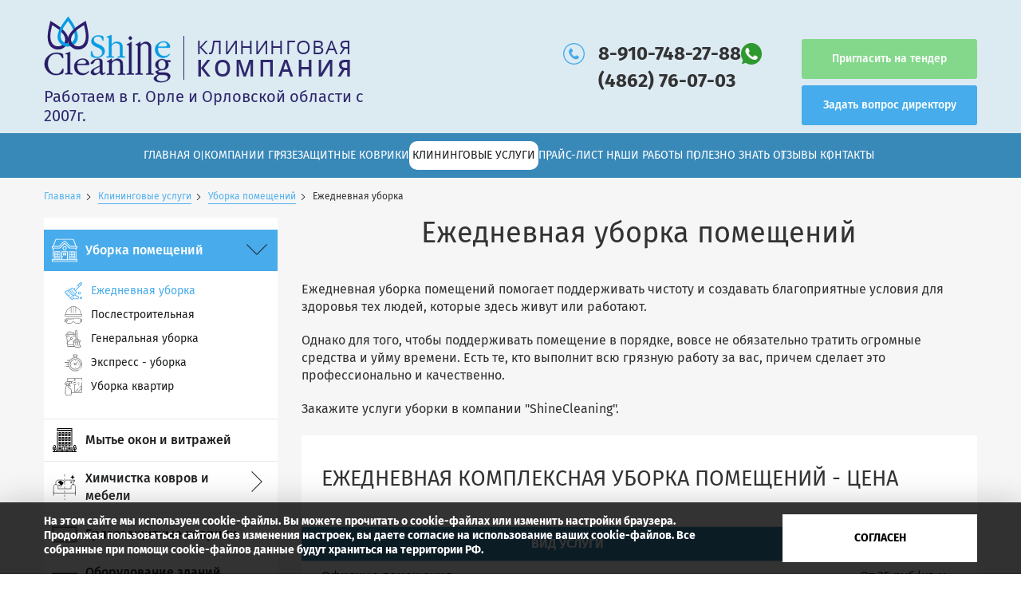

--- FILE ---
content_type: text/html; charset=UTF-8
request_url: https://shinecleaning.su/pages/kliningovye-uslugi/uborka-pomeshcheniy/ezhednevnaya
body_size: 11525
content:
<!DOCTYPE html>
<html lang="ru">

<head itemscope itemtype="http://schema.org/WPHeader">
	<meta charset="utf-8">
	<meta name="viewport" content="width=device-width, initial-scale=1.0">
	<meta name="yandex-verification" content="67ca1dbcd0b5896f" />

	<link rel="icon" href="/favicon.svg">
	<meta name="msapplication-TileColor" content="#ffffff">
	<meta name="msapplication-TileImage" content="/ms-icon-144x144.png">
	<meta name="theme-color" content="#ffffff">

	<link rel="stylesheet" type="text/css" href="/website/css/bootstrap.css" />
	<link rel="stylesheet" type="text/css" href="/website/css/slick.css" />
	<link rel="stylesheet" type="text/css" href="/website/css/slick-theme.css" />
	<link rel="stylesheet" type="text/css" href="/website/css/animate.css" />
	<link rel="stylesheet" type="text/css" href="/website/css/style.css?v=252" />
	<script
		src="https://code.jquery.com/jquery-2.2.4.min.js"
		integrity="sha256-BbhdlvQf/xTY9gja0Dq3HiwQF8LaCRTXxZKRutelT44="
		crossorigin="anonymous"></script>

	<script type="text/javascript" src="/website/js/animations.js"></script>
	<script type="text/javascript" src="/website/js/slick.min.js"></script>
	<script type="text/javascript" src="/website/js/scripts.js?v=15"></script>

	<!--[if lt IE 9]>
		<script src="https://oss.maxcdn.com/html5shiv/3.7.2/html5shiv.min.js"></script>
		<script src="https://oss.maxcdn.com/respond/1.4.2/respond.min.js"></script>
	<![endif]-->

				<title itemprop="headline">Ежедневная уборка помещений в Орле, услуги по уборке квартир, профессиональная уборка, клининговая уборка</title>
			<meta property="og:title" content='Ежедневная уборка помещений в Орле, услуги по уборке квартир, профессиональная уборка, клининговая уборка'>
					<meta name="description" itemprop="description" content='Компания "Shine Cleaning" оказывает услуги по ежедневной уборке офисных, производственных, коммерческих и жилых помещений. Мы предлагаем разумные цены, делая свою работу безукоризненно и оперативно, без посредников'>
			<meta property="og:description" content='Компания "Shine Cleaning" оказывает услуги по ежедневной уборке офисных, производственных, коммерческих и жилых помещений. Мы предлагаем разумные цены, делая свою работу безукоризненно и оперативно, без посредников'>
		<meta property="og:type" content="article">
	<meta property="og:url" content='http://shinecleaning.su/pages/kliningovye-uslugi/uborka-pomeshcheniy/ezhednevnaya'>
	<meta property="og:image" content='http://shinecleaning.su/website/img/pic1.jpg'>

		


	</head>

<body>
	<!-- Yandex.Metrika counter -->
	<script type="text/javascript">
		(function(m, e, t, r, i, k, a) {
			m[i] = m[i] || function() {
				(m[i].a = m[i].a || []).push(arguments)
			};
			m[i].l = 1 * new Date();
			k = e.createElement(t), a = e.getElementsByTagName(t)[0], k.async = 1, k.src = r, a.parentNode.insertBefore(k, a)
		})
		(window, document, "script", "https://mc.yandex.ru/metrika/tag.js", "ym");

		ym(28939525, "init", {
			clickmap: true,
			trackLinks: true,
			accurateTrackBounce: true,
			webvisor: true
		});
	</script>
	<noscript>
		<div><img src="https://mc.yandex.ru/watch/28939525" style="position:absolute; left:-9999px;" alt="" /></div>
	</noscript>
	<!-- /Yandex.Metrika counter -->

	<!-- ####################################################### -->

	<header>
		<div class="container">
			<div class="col-lg-5 col-md-5 col-sm-12 col-xs-12 logo">
				<a href="/">
					<img src="/website/img/logo_n.svg" alt="Клининговая компания ShineCleaning" title="Логотип">
					<span>Клининговая<br> <b>компания</b></span>
				</a>
				<p class="logo-capt">Работаем в г. Орле и Орловской области с 2007г.</p>
			</div>
			<div class="col-lg-7 col-md-7 col-sm-12 col-xs-12 top_right">
				<div class="top_tels">
					<p class="header__tels tel-box">
						<span class="header__tels-link tel-row">
							<a class="header__link-tel link-tel" href="tel:+79107482788" onclick="ym(28939525, 'reachGoal', 'header-tel'); return true;">8-910-748-27-88</a>
							<a href="https://wa.me/79107482788" class="header__wsp-link whatsapp-link" target="_blank">
								<img src="/website/img/whatsap_ico.png" alt="whatsap">
							</a>
							<!-- заготовка под телегу -->
							<!-- <a href="https://t.me/+79107482788" class="header__tgm-link telegram-link" target="_blank">
								<img src="/website/img/telegram_ico.png" alt="whatsap">
							</a> -->
						</span>
						<span class="header__tels-link tel-row tel-row--second">
							<a class="header__link-tel link-tel" href="tel:+74862760703" onclick="ym(28939525, 'reachGoal', 'header-tel'); return true;">(4862) 76-07-03</a>
						</span>

					</p>

					<!-- <p class="header_tel">
						<a href="tel:+79107482788" class="visible-xs top_tel" onclick="ym(28939525, 'reachGoal', 'header-tel'); return true;">8-9107-48-27-88<span class="tel_spacer">,</span></a>
						<span class="hidden-xs top_tel" onclick="ym(28939525, 'reachGoal', 'header-tel'); return true;">8-9107-48-27-88<span class="tel_spacer">,</span></span>
						<a href="tel:+74862760703" class="visible-xs top_tel" onclick="ym(28939525, 'reachGoal', 'header-tel'); return true;">(4862) 76-07-03</a>
						<span class="hidden-xs top_tel" onclick="ym(28939525, 'reachGoal', 'header-tel'); return true;">(4862) 76-07-03</span>
					</p> -->


					<!-- <a href="/pages/kliningovye-uslugi/uborka-nezhilyh-pomeshcheniy/uborka-ofisov-i-torgovyh-pomeshhenij">
						<div class="header_san">
			              <span>Санитарная обработка <br> и дезинфекция помещений</span>
			            </div>
					</a> -->
				</div>
				<div class="top_btns">
					<a href="#contactform" class="fancybox top_btns__tender" onclick="ym(28939525, 'reachGoal', 'tender'); return true;" data-title="Пригласить на тендер">Пригласить на тендер</a>
					<a href="#contactform" class="fancybox top_btns__director" data-title="Задать вопрос директору">Задать вопрос директору</a>
					<a href="#contactform" class="fancybox top_btns__service" data-title="Закажите услугу в удобное для Вас время">Заказать услугу</a>
				</div>
			</div>
			<div id="burger_button">
				<span class="icon-bar"></span>
				<span class="icon-bar"></span>
				<span class="icon-bar"></span>
			</div>
		</div>

		<nav>
			<div class="container">
				<div class="nav-bar">
					<!-- <div id="burger_button">
						<span class="icon-bar"></span>
						<span class="icon-bar"></span>
						<span class="icon-bar"></span>
					</div> -->
				</div>
				<ul class="navigation-pages" itemscope itemtype="http://schema.org/SiteNavigationElement">
                                            <li class="">
                <a itemprop="url" href="/pages/mainpage">
                    Главная                </a>
            </li>
                                                <li class="">
                <a itemprop="url" href="/pages/about">
                    О компании                </a>
            </li>
                                                <li class="">
                <a itemprop="url" href="/pages/gryazezashchitnye-kovriki">
                    Грязезащитные коврики                </a>
            </li>
                                                <li class="active dropdown" >
                <a itemprop="url" href="/pages/kliningovye-uslugi">
                    <span class="dropdown_arrow">Клининговые услуги</span>
                </a>
                <ul>
                    <li class="sub-menu__header">
                        <div class="caret-left"></div> 
                        Назад в МЕНЮ                    </li>
                    <li class="sub-menu__link">
                        <a href="/pages/kliningovye-uslugi">Клининговые услуги</a>
                    </li>
                                                            <li class="active dropdown" >
                <a itemprop="url" href="/pages/kliningovye-uslugi/uborka-pomeshcheniy">
                    <span class="dropdown_arrow">Уборка помещений</span>
                </a>
                <ul>
                    <li class="sub-menu__header">
                        <div class="caret-left"></div> 
                        Назад в КАТАЛОГ                    </li>
                    <li class="sub-menu__link">
                        <a href="/pages/kliningovye-uslugi/uborka-pomeshcheniy">Уборка помещений</a>
                    </li>
                                                            <li class="active">
                <a itemprop="url" href="/pages/kliningovye-uslugi/uborka-pomeshcheniy/ezhednevnaya">
                    Ежедневная уборка                </a>
            </li>
                                                <li class="">
                <a itemprop="url" href="/pages/kliningovye-uslugi/uborka-pomeshcheniy/poslestroitelnaya">
                    Послестроительная                </a>
            </li>
                                                <li class="">
                <a itemprop="url" href="/pages/kliningovye-uslugi/uborka-pomeshcheniy/generalnaya">
                    Генеральная уборка                </a>
            </li>
                                                <li class="">
                <a itemprop="url" href="/pages/kliningovye-uslugi/uborka-pomeshcheniy/ekspress-uborka">
                    Экспресс - уборка                </a>
            </li>
                                                <li class="">
                <a itemprop="url" href="/pages/kliningovye-uslugi/uborka-pomeshcheniy/uborka-kvartir">
                    Уборка квартир                </a>
            </li>
            
                </ul>
            </li>
                                                <li class=" dropdown" >
                <a itemprop="url" href="/pages/kliningovye-uslugi/uborka-nezhilyh-pomeshcheniy">
                    <span class="dropdown_arrow">Уборка нежилых помещений</span>
                </a>
                <ul>
                    <li class="sub-menu__header">
                        <div class="caret-left"></div> 
                        Назад в КАТАЛОГ                    </li>
                    <li class="sub-menu__link">
                        <a href="/pages/kliningovye-uslugi/uborka-nezhilyh-pomeshcheniy">Уборка нежилых помещений</a>
                    </li>
                                                            <li class="">
                <a itemprop="url" href="/pages/kliningovye-uslugi/uborka-nezhilyh-pomeshcheniy/uborka-ofisov-i-torgovyh-pomeshhenij">
                    Уборка офисов и торговых помещений                </a>
            </li>
                                                <li class="">
                <a itemprop="url" href="/pages/kliningovye-uslugi/uborka-nezhilyh-pomeshcheniy/promyshlennyy-klining">
                    Промышленный клининг                </a>
            </li>
                                                <li class="">
                <a itemprop="url" href="/pages/kliningovye-uslugi/uborka-nezhilyh-pomeshcheniy/uborka-detskih-uchrezhdeniy">
                    Уборка детских учреждений                </a>
            </li>
            
                </ul>
            </li>
                                                <li class="">
                <a itemprop="url" href="/pages/kliningovye-uslugi/myte-okon-i-vitrazhey">
                    Мытье окон и витражей                </a>
            </li>
                                                <li class=" dropdown" >
                <a itemprop="url" href="/pages/kliningovye-uslugi/himchistka-kovrov-i-mebeli">
                    <span class="dropdown_arrow">Химчистка ковров и мебели</span>
                </a>
                <ul>
                    <li class="sub-menu__header">
                        <div class="caret-left"></div> 
                        Назад в КАТАЛОГ                    </li>
                    <li class="sub-menu__link">
                        <a href="/pages/kliningovye-uslugi/himchistka-kovrov-i-mebeli">Химчистка ковров и мебели</a>
                    </li>
                                                            <li class="">
                <a itemprop="url" href="/pages/kliningovye-uslugi/himchistka-kovrov">
                    Химчистка ковров                </a>
            </li>
                                                <li class="">
                <a itemprop="url" href="/pages/kliningovye-uslugi/himchistka-kovrov-i-mebeli/himchistka-mebeli">
                    Химчистка мебели                </a>
            </li>
            
                </ul>
            </li>
                                                <li class="">
                <a itemprop="url" href="/pages/kliningovye-uslugi/arenda-gryazezashchitnyh-kovrikov">
                    Грязезащитные коврики                </a>
            </li>
                                                <li class=" dropdown" >
                <a itemprop="url" href="/pages/kliningovye-uslugi/uborka-prilegayushchey-territorii">
                    <span class="dropdown_arrow">Уборка прилегающей территории</span>
                </a>
                <ul>
                    <li class="sub-menu__header">
                        <div class="caret-left"></div> 
                        Назад в КАТАЛОГ                    </li>
                    <li class="sub-menu__link">
                        <a href="/pages/kliningovye-uslugi/uborka-prilegayushchey-territorii">Уборка прилегающей территории</a>
                    </li>
                                                            <li class="">
                <a itemprop="url" href="/pages/kliningovye-uslugi/uborka-prilegayushchey-territorii/mehanizirovannaya">
                    Механизированная                </a>
            </li>
                                                <li class="">
                <a itemprop="url" href="/pages/kliningovye-uslugi/uborka-prilegayushchey-territorii/ruchnaya">
                    Ручная                </a>
            </li>
                                                <li class="">
                <a itemprop="url" href="/pages/kliningovye-uslugi/uborka-prilegayushchey-territorii/okos-travy">
                    Покос травы                </a>
            </li>
                                                <li class="">
                <a itemprop="url" href="/pages/kliningovye-uslugi/uborka-prilegayushchey-territorii/ochistka-krysh-ot-snega-naledi-sosulek">
                    Очистка крыш от снега                </a>
            </li>
            
                </ul>
            </li>
                                                <li class="">
                <a itemprop="url" href="/pages/kliningovye-uslugi/oborudovanie-zdaniy-sistemoy-gryazezashchity">
                    Оборудование зданий системой грязезащиты                </a>
            </li>
                                                <li class="">
                <a itemprop="url" href="/pages/kliningovye-uslugi/myte-fasadov-i-reklamnyh-vyvesok">
                    Мойка фасадов и рекламных вывесок                </a>
            </li>
                                                <li class="">
                <a itemprop="url" href="/pages/kliningovye-uslugi/glubokaya-razmyvka-pola">
                    Глубокая размывка пола                </a>
            </li>
            
                </ul>
            </li>
                                                <li class="">
                <a itemprop="url" href="/pages/prays-list">
                    Прайс-лист                </a>
            </li>
                                                <li class="">
                <a itemprop="url" href="/pages/fotogalereya">
                    Наши работы                </a>
            </li>
                                                <li class="">
                <a itemprop="url" href="/pages/novosti">
                    Полезно знать                </a>
            </li>
                                                <li class="">
                <a itemprop="url" href="/pages/otzyvy">
                    Отзывы                </a>
            </li>
                                                <li class="">
                <a itemprop="url" href="/pages/kontakty">
                    Контакты                </a>
            </li>
            
</ul>


			</div>
		</nav>
	</header>
	<div class="wrapper gray_bg1 catalog">
    <div class="container">
        <div class="breads breads--menu" itemscope itemtype="http://schema.org/BreadcrumbList">
            <div><a href="/" itemprop="itemListElement">Главная</a></div>
                                                            <div>
                                <a itemprop="itemListElement" href="/pages/kliningovye-uslugi"
                    class="breadcrumbs_menu_link"
                    title="Клининговые услуги">Клининговые услуги</a>
                <div class="breadcrumbs_menu">
                    <ul>
                                                <li itemprop="itemListElement" itemscope itemtype="http://schema.org/ListItem">
                            <a class=""
                                href="/pages/kliningovye-uslugi/uborka-pomeshcheniy">Уборка помещений</a>
                        </li>
                                                <li itemprop="itemListElement" itemscope itemtype="http://schema.org/ListItem">
                            <a class=""
                                href="/pages/kliningovye-uslugi/uborka-nezhilyh-pomeshcheniy">Уборка нежилых помещений</a>
                        </li>
                                                <li itemprop="itemListElement" itemscope itemtype="http://schema.org/ListItem">
                            <a class=""
                                href="/pages/kliningovye-uslugi/myte-okon-i-vitrazhey">Мытье окон и витражей</a>
                        </li>
                                                <li itemprop="itemListElement" itemscope itemtype="http://schema.org/ListItem">
                            <a class=""
                                href="/pages/kliningovye-uslugi/himchistka-kovrov-i-mebeli">Химчистка ковров и мебели</a>
                        </li>
                                                <li itemprop="itemListElement" itemscope itemtype="http://schema.org/ListItem">
                            <a class=""
                                href="/pages/kliningovye-uslugi/arenda-gryazezashchitnyh-kovrikov">Грязезащитные коврики</a>
                        </li>
                                                <li itemprop="itemListElement" itemscope itemtype="http://schema.org/ListItem">
                            <a class=""
                                href="/pages/kliningovye-uslugi/uborka-prilegayushchey-territorii">Уборка прилегающей территории</a>
                        </li>
                                                <li itemprop="itemListElement" itemscope itemtype="http://schema.org/ListItem">
                            <a class=""
                                href="/pages/kliningovye-uslugi/oborudovanie-zdaniy-sistemoy-gryazezashchity">Оборудование зданий системой грязезащиты</a>
                        </li>
                                                <li itemprop="itemListElement" itemscope itemtype="http://schema.org/ListItem">
                            <a class=""
                                href="/pages/kliningovye-uslugi/myte-fasadov-i-reklamnyh-vyvesok">Мойка фасадов и рекламных вывесок</a>
                        </li>
                                                <li itemprop="itemListElement" itemscope itemtype="http://schema.org/ListItem">
                            <a class=""
                                href="/pages/kliningovye-uslugi/glubokaya-razmyvka-pola">Глубокая размывка пола</a>
                        </li>
                                            </ul>
                </div>
                            </div>
                                                <div>
                                <a itemprop="itemListElement" href="/pages/kliningovye-uslugi/uborka-pomeshcheniy"
                    class="breadcrumbs_menu_link"
                    title="Уборка помещений">Уборка помещений</a>
                <div class="breadcrumbs_menu">
                    <ul>
                                                <li itemprop="itemListElement" itemscope itemtype="http://schema.org/ListItem">
                            <a class="active"
                                href="/pages/kliningovye-uslugi/uborka-pomeshcheniy/ezhednevnaya">Ежедневная уборка</a>
                        </li>
                                                <li itemprop="itemListElement" itemscope itemtype="http://schema.org/ListItem">
                            <a class=""
                                href="/pages/kliningovye-uslugi/uborka-pomeshcheniy/poslestroitelnaya">Послестроительная</a>
                        </li>
                                                <li itemprop="itemListElement" itemscope itemtype="http://schema.org/ListItem">
                            <a class=""
                                href="/pages/kliningovye-uslugi/uborka-pomeshcheniy/generalnaya">Генеральная уборка</a>
                        </li>
                                                <li itemprop="itemListElement" itemscope itemtype="http://schema.org/ListItem">
                            <a class=""
                                href="/pages/kliningovye-uslugi/uborka-pomeshcheniy/ekspress-uborka">Экспресс - уборка</a>
                        </li>
                                                <li itemprop="itemListElement" itemscope itemtype="http://schema.org/ListItem">
                            <a class=""
                                href="/pages/kliningovye-uslugi/uborka-pomeshcheniy/uborka-kvartir">Уборка квартир</a>
                        </li>
                                            </ul>
                </div>
                            </div>
                                                <div>
                                <span itemprop="itemListElement">Ежедневная уборка</span>
                            </div>
                                </div>
        <aside class="col-lg-3 col-md-3 col-sm-4 col-xs-12">
            <div class="cat_expand visible-xs">
                <div class="burger_button">
                    <div id="menu-toggle" class="">
                        <div id="hamburger">
                            <span></span>
                            <span></span>
                            <span></span>
                        </div>
                        <div id="cross">
                            <span></span>
                            <span></span>
                        </div>
                    </div>
                </div>
                <span>Каталог услуг</span>
            </div>
                        <ul>
                
                <li class="active down">
                    <a
                        >

                        <svg>
                            <use xlink:href="/website/img/menu_main2.svg#1"> </use>
                        </svg>
                        <span> Уборка помещений </span>
                    </a>

                                        <ul>
                                                <li class="active">
                            <a href="/pages/kliningovye-uslugi/uborka-pomeshcheniy/ezhednevnaya">
                                <svg>
                                    <use xlink:href="/website/img/menu_inner.svg#1"> </use>
                                </svg>
                                <span>Ежедневная уборка</span>
                            </a>
                        </li>
                                                <li >
                            <a href="/pages/kliningovye-uslugi/uborka-pomeshcheniy/poslestroitelnaya">
                                <svg>
                                    <use xlink:href="/website/img/menu_inner.svg#2"> </use>
                                </svg>
                                <span>Послестроительная</span>
                            </a>
                        </li>
                                                <li >
                            <a href="/pages/kliningovye-uslugi/uborka-pomeshcheniy/generalnaya">
                                <svg>
                                    <use xlink:href="/website/img/menu_inner.svg#3"> </use>
                                </svg>
                                <span>Генеральная уборка</span>
                            </a>
                        </li>
                                                <li >
                            <a href="/pages/kliningovye-uslugi/uborka-pomeshcheniy/ekspress-uborka">
                                <svg>
                                    <use xlink:href="/website/img/menu_inner.svg#4"> </use>
                                </svg>
                                <span>Экспресс - уборка</span>
                            </a>
                        </li>
                                                <li >
                            <a href="/pages/kliningovye-uslugi/uborka-pomeshcheniy/uborka-kvartir">
                                <svg>
                                    <use xlink:href="/website/img/menu_inner.svg#5"> </use>
                                </svg>
                                <span>Уборка квартир</span>
                            </a>
                        </li>
                                            </ul>
                                    </li>

                
                <li >
                    <a
                        href=/pages/kliningovye-uslugi/myte-okon-i-vitrazhey class="mo green " >

                        <svg>
                            <use xlink:href="/website/img/menu_main2.svg#2"> </use>
                        </svg>
                        <span> Мытье окон и витражей </span>
                    </a>

                                    </li>

                
                <li >
                    <a
                        >

                        <svg>
                            <use xlink:href="/website/img/menu_main2.svg#3"> </use>
                        </svg>
                        <span> Химчистка ковров и мебели </span>
                    </a>

                                        <ul>
                                                <li >
                            <a href="/pages/kliningovye-uslugi/himchistka-kovrov">
                                <svg>
                                    <use xlink:href="/website/img/menu_inner.svg#6"> </use>
                                </svg>
                                <span>Химчистка ковров</span>
                            </a>
                        </li>
                                                <li >
                            <a href="/pages/kliningovye-uslugi/himchistka-kovrov-i-mebeli/himchistka-mebeli">
                                <svg>
                                    <use xlink:href="/website/img/menu_inner.svg#7"> </use>
                                </svg>
                                <span>Химчистка мебели</span>
                            </a>
                        </li>
                                            </ul>
                                    </li>

                
                <li >
                    <a
                        href=/pages/kliningovye-uslugi/arenda-gryazezashchitnyh-kovrikov class="gk blue " >

                        <svg>
                            <use xlink:href="/website/img/menu_main2.svg#4"> </use>
                        </svg>
                        <span> Грязезащитные коврики </span>
                    </a>

                                    </li>

                
                <li >
                    <a
                        href=/pages/kliningovye-uslugi/oborudovanie-zdaniy-sistemoy-gryazezashchity class="gz purple " >

                        <svg>
                            <use xlink:href="/website/img/menu_main2.svg#5"> </use>
                        </svg>
                        <span> Оборудование зданий системой грязезащиты </span>
                    </a>

                                    </li>

                
                <li >
                    <a
                        >

                        <svg>
                            <use xlink:href="/website/img/menu_main2.svg#6"> </use>
                        </svg>
                        <span> Уборка нежилых помещений </span>
                    </a>

                                        <ul>
                                                <li >
                            <a href="/pages/kliningovye-uslugi/uborka-nezhilyh-pomeshcheniy/uborka-ofisov-i-torgovyh-pomeshhenij">
                                <svg>
                                    <use xlink:href="/website/img/menu_inner.svg#8"> </use>
                                </svg>
                                <span>Уборка офисов и торговых помещений</span>
                            </a>
                        </li>
                                                <li >
                            <a href="/pages/kliningovye-uslugi/uborka-nezhilyh-pomeshcheniy/promyshlennyy-klining">
                                <svg>
                                    <use xlink:href="/website/img/menu_inner.svg#9"> </use>
                                </svg>
                                <span>Промышленный клининг</span>
                            </a>
                        </li>
                                                <li >
                            <a href="/pages/kliningovye-uslugi/uborka-nezhilyh-pomeshcheniy/uborka-detskih-uchrezhdeniy">
                                <svg>
                                    <use xlink:href="/website/img/menu_inner.svg#10"> </use>
                                </svg>
                                <span>Уборка детских учреждений</span>
                            </a>
                        </li>
                                            </ul>
                                    </li>

                
                <li >
                    <a
                        href=/pages/kliningovye-uslugi/myte-fasadov-i-reklamnyh-vyvesok class="mf blue " >

                        <svg>
                            <use xlink:href="/website/img/menu_main2.svg#7"> </use>
                        </svg>
                        <span> Мойка фасадов и рекламных вывесок </span>
                    </a>

                                    </li>

                
                <li >
                    <a
                        >

                        <svg>
                            <use xlink:href="/website/img/menu_main2.svg#8"> </use>
                        </svg>
                        <span> Уборка прилегающей территории </span>
                    </a>

                                        <ul>
                                                <li >
                            <a href="/pages/kliningovye-uslugi/uborka-prilegayushchey-territorii/mehanizirovannaya">
                                <svg>
                                    <use xlink:href="/website/img/menu_inner.svg#11"> </use>
                                </svg>
                                <span>Механизированная</span>
                            </a>
                        </li>
                                                <li >
                            <a href="/pages/kliningovye-uslugi/uborka-prilegayushchey-territorii/ruchnaya">
                                <svg>
                                    <use xlink:href="/website/img/menu_inner.svg#12"> </use>
                                </svg>
                                <span>Ручная</span>
                            </a>
                        </li>
                                                <li >
                            <a href="/pages/kliningovye-uslugi/uborka-prilegayushchey-territorii/okos-travy">
                                <svg>
                                    <use xlink:href="/website/img/menu_inner.svg#13"> </use>
                                </svg>
                                <span>Покос травы</span>
                            </a>
                        </li>
                                                <li >
                            <a href="/pages/kliningovye-uslugi/uborka-prilegayushchey-territorii/ochistka-krysh-ot-snega-naledi-sosulek">
                                <svg>
                                    <use xlink:href="/website/img/menu_inner.svg#14"> </use>
                                </svg>
                                <span>Очистка крыш от снега</span>
                            </a>
                        </li>
                                            </ul>
                                    </li>

                
                <li >
                    <a
                        >

                        <svg>
                            <use xlink:href="/website/img/menu_main2.svg#9"> </use>
                        </svg>
                        <span> Глубокая размывка пола </span>
                    </a>

                                        <ul>
                                                <li >
                            <a href="/pages/kliningovye-uslugi/glubokaya-razmyvka-pola/posle-stroitelnyh-rabot">
                                <svg>
                                    <use xlink:href="/website/img/menu_inner.svg#15"> </use>
                                </svg>
                                <span>После строительных работ</span>
                            </a>
                        </li>
                                                <li >
                            <a href="/pages/kliningovye-uslugi/glubokaya-razmyvka-pola/udalenie-zagryazneniy">
                                <svg>
                                    <use xlink:href="/website/img/menu_inner.svg#16"> </use>
                                </svg>
                                <span>Удаление многолетних загрязнений</span>
                            </a>
                        </li>
                                            </ul>
                                    </li>

                            </ul>
            
                                    <div class="aside_offers">
                <div class="main_offers_item main_offers_item--gift">
                    <img alt="Порадуйте своих близких" src="/website/img/main_akc_1.jpg"
                        title="ЗАКАЖИТЕ В ПОДАРОК УБОРКУ ПРОФеССИОНАЛАМИ">
                    <p>Порадуйте своих близких<br>- освободите их от<br>домашних хлопот</p>
                    <span class="main_offers_btn"><b>ЗАКАЖИТЕ В ПОДАРОК</b> УБОРКУ ПРОФеССИОНАЛАМИ </span>
                    <div><a href="tel: +79107482788">8-9107-48-27-88</a> <a class="fancybox main_offers_btnn"
                            data-title="Заказать услугу" href="#contactform">Заказать услугу</a></div>
                </div>
                <div class="main_offers_item main_offers_item--blue">
                    <img alt="Скидки всем" src="/website/img/main_akc_2.jpg" title="Скидки при повторном заказе">
                    <p><b class="upper">Скидки всем </b><br>при повторном заказе</p>
                    <div><a href="tel: +79107482788">8-9107-48-27-88</a> <a class="fancybox main_offers_btnn"
                            data-title="Заказать услугу" href="#contactform">Заказать услугу</a></div>
                </div>
                <div class="main_offers_item main_offers_item--sale">
                    <p><b class="upper">Скидки </b><br>пенсионерам, многодетным семьям, детским учреждениям <strong>ПРИ
                            ИНДИВИДУАЛЬНОМ РАСЧЕТЕ</strong></p>
                    <img alt="Скидки всем" src="/website/img/main_akc_3.jpg"
                        title="Скидки пенсионерам, многодетным семьям, детским учреждениям">
                    <div><a href="tel: +79107482788">8-9107-48-27-88</a> <a class="fancybox main_offers_btnn"
                            data-title="Заказать услугу" href="#contactform">Заказать услугу</a></div>
                </div>
            </div>
        </aside>
        <div class="col-lg-9 col-md-9 col-sm-8 col-xs-12 rub_content">

                        <h1 class="h1">Ежедневная уборка помещений</h1>
                        <p>Ежедневная уборка помещений помогает поддерживать чистоту и создавать благоприятные условия для здоровья тех людей, которые здесь живут или работают.</p>

<p>Однако для того, чтобы поддерживать помещение в порядке, вовсе не обязательно тратить огромные средства и уйму времени. Есть те, кто выполнит всю грязную работу за вас, причем сделает это профессионально и качественно.</p>

<p>Закажите услуги уборки в компании "ShineCleaning".</p>

<table class="table table-responsive price_table1">
	<tbody>
		<tr class="caption">
			<td colspan="2">
			<h2>Ежедневная комплексная уборка помещений - цена</h2>
			</td>
		</tr>
		<tr>
			<th>Вид услуги</th>
			<th>Стоимость услуги*</th>
		</tr>
		<tr>
			<td>Офисные помещения</td>
			<td class="width180">От 35 руб/кв.м.</td>
		</tr>
		<tr>
			<td>Торговые центры</td>
			<td>От 35 руб/кв.м.</td>
		</tr>
		<tr>
			<td>Производственные помещения</td>
			<td>От 45 руб/кв.м.</td>
		</tr>
		<tr>
			<td>Образовательные&nbsp;/ детские учреждения</td>
			<td>От 90 руб/кв.м.</td>
		</tr>
		<tr>
			<td>Гостиницы</td>
			<td>От 90 руб/кв.м.</td>
		</tr>
		<tr>
			<td>Жилая недвижимость</td>
			<td>От 45 руб/кв.м.</td>
		</tr>
		<tr>
			<td>Госсектор</td>
			<td>От 45 руб/кв.м.</td>
		</tr>
		<tr>
			<td>Бизнес центры</td>
			<td>От 35 руб/кв.м.</td>
		</tr>
	</tbody>
</table>

<p>* Предложение не является публичной офертой</p>

<p><a class="fancybox btn-service" href="#contactform" onclick="ym(28939525, 'reachGoal', 'aside'); return true;">Заказать услугу</a></p>

<h2>Услуги уборки</h2>

<p>Мы оказываем услуги по ежедневной уборке любых помещений в Орле. Мы предлагаем разумные цены, делая свою работу безукоризненно и оперативно.<br />
Комплексная уборка включает:</p>

<ul>
	<li>обработку от пыли различных поверхностей (подоконников, столов, шкафов и т.д.);</li>
	<li>обработку отпыли кресел, стульев, а также таких элементов декора, как экраны радиаторов и искусственные цветы;</li>
	<li>протирку дверей и дверных ручек, батарей;</li>
	<li>обработку различных поверхностей от пятен и липких веществ (например, пластилин или жевательная резинка);</li>
	<li>обработку стеклянных и зеркальных поверхностей;</li>
	<li>мытье полов;</li>
	<li>вынос мусора с заменой мусорных пакетов в корзинах;</li>
	<li>комплексную уборку санузла;</li>
	<li>обспечение расходными материалами.</li>
</ul>

<h2>Профессиональная уборка без посредников</h2>

<p>Клининговая уборка — это профессиональная уборка и результат, который заметен. Доверьте чистоту вашего дома или офиса профессионалам "ShineCleaning" и вы не пожалеете.</p>

<p>&nbsp;</p>
                                    <a href="/pages/fotogalereya" class="service_more">Смотреть другие наши работы</a>
            
            
            <p class="fs24 contactform_title">
                Схема нашей работы:            </p>
            <div class="row scheme">
                <div>
                    <a href="tel:+74862760703">
                        <img alt="Схема работы" title="звонок" data-cke-saved-src="/website/img/work1.png"
                            src="/website/img/work1.png">
                        <br>звонок<br>(4862) 76-07-03
                    </a>

                </div>
                <div><img alt="Схема работы" title="осмотр" data-cke-saved-src="/website/img/work2.png"
                        src="/website/img/work2.png">
                    <br>предварительный<br>осмотр объекта
                </div>
                <div>
                    <a href="#contactform" class="fancybox"><img alt="Схема работы" title="расчет"
                            data-cke-saved-src="/website/img/work3.png" src="/website/img/work3.png"></a>
                    <br>расчет<br>стоимости
                </div>
                <div><img alt="Схема работы" title="договор" data-cke-saved-src="/website/img/work4.png"
                        src="/website/img/work4.png">
                    <br>заключение<br>договора
                </div>
                <div><img alt="Схема работы" title="выполнение" data-cke-saved-src="/website/img/work5.png"
                        src="/website/img/work5.png">
                    <br>выполнение<br>работ
                </div>
                <div><img alt="Схема работы" title="оплата" data-cke-saved-src="/website/img/work6.png"
                        src="/website/img/work6.png">
                    <br>оплата
                </div>
            </div>
            <p><br></p>
                                    <noindex>
                <p class="fs24 contactform_title">Закажите уборку прямо сейчас</p>
                <div class="contactform contactform--grid">
                    <form action="/sendmail" class="send_mail" method="post"
                        onsubmit="ym(28939525, 'reachGoal', 'form-catalog'); return true;">
                        <input data-cke-saved-name="fio" name="fio" placeholder="Ваше имя или название организации"
                            required="" data-cke-editable="1" type="text" contenteditable="false">
                        <input data-cke-saved-name="tel" name="tel" placeholder="Ваш телефон" required=""
                            data-cke-editable="1" type="text" contenteditable="false">
                        <div class="captcha_row">
                            <input type="text" name="captcha" required="" placeholder="Код с картинки*">
                            <span><img src="/captcha"></span>
                        </div>
                        <p>Отправляя данную форму, вы соглашаетесь с <a
                                data-cke-saved-href="/website/polozhenie_po_obrabotke_personalnykh_dannykh.pdf"
                                href="/website/polozhenie_po_obrabotke_personalnykh_dannykh.pdf"
                                rel="noopener nofollow noreferrer" target="_blank">Политикой о защите персональных
                                данных</a></p>
                        <input type="hidden" name="link"
                            value="http://shinecleaning.su/pages/kliningovye-uslugi/uborka-pomeshcheniy/ezhednevnaya">
                        <div class="contactform_btns">
                            <input class="submit" value="Отправить"
                                onclick="ym(28939525, 'reachGoal', 'order'); return true;" type="submit"
                                contenteditable="false">
                        </div>
                    </form>
                </div>
            </noindex>
            
            <div class="phone-block">
                <div>
                    <span>Если не нашли нужную услугу в прайсе, позвоните и мы ответим на все ваши вопросы!</span>
                    <span>Уточнить стоимость по телефону
                        <span class="tel-row tel-row--phone">
                            <a class="link-tel" href="tel:+74862760703">8&nbsp;(4862)&nbsp;76-07-03</a>
                            <a href="https://wa.me/79107482788" class="whatsapp-link" target="_blank">
                                <img src="/website/img/whatsap_ico.png" alt="whatsap">
                            </a>
                        </span>
                        <!-- <a href="tel:+74862760703">8&nbsp;(4862)&nbsp;76-07-03</a> -->
                                            </span>
                </div>
            </div>
        </div>
    </div>
</div>

	<footer itemscope itemtype="http://schema.org/WPFooter">
		<div class="container">
			<div class="bottom_logo">
				<a href="/">
					<img src="/website/img/logo_n.svg" alt="Клининговая компания ShineCleaning" title="Логотип">
					<span>Клининговая<br><b>компания</b></span>
				</a>
			</div>
			<div class="bottom_content">
				<div class="foot_contacts">
					<b>ПРИЕМ ЗАКАЗОВ</b><br>
					<b>Горячая линия &nbsp;</b>
					<span class="footer__tels-link tel-row">
						<a class="header__link-tel link-tel foot_tel" href="tel:+79107482788">8-910-748-27-88</a>
						<a href="https://wa.me/79107482788" class="header__wsp-link whatsapp-link" target="_blank">
							<img src="/website/img/whatsap_ico.png" alt="whatsap">
						</a>
					</span> <br>
					<!-- <a href="tel:+79107482788" class="foot_tel"> 8-9107-48-27-88</a><br> -->
					<span class="foot_contacts__fax">
						Тел/факс: <a href="tel:+74862760703" class="foot_tel">(4862) 76-07-03</a>
						<!-- <a href="tel:+79107482788" class="foot_tel">8-9107-48-27-88</a> -->
					</span>
				</div>
				<div class="foot_contacts">
					<span class="foot_contacts__email"> E-mail: <a href="mailto:cleaningorel@yandex.ru">cleaningorel@yandex.ru</a></span>
					<span>С понедельника по пятницу с&nbsp;9.00 до&nbsp;18.00</span>
					<span>В субботу, воскресенье, праздничные дни с&nbsp;12.00 до&nbsp;17.00</span>

				</div>
			</div>
		</div>
		<div class="copy">
			<div class="container">
				<div class="col-lg-6 col-md-6 col-sm-6 col-xs-12">&copy; 2016-<span itemprop="copyrightYear">2026</span> <span itemprop="copyrightHolder">Shine cleaning</span></div>
				<!-- <div class="col-lg-6 col-md-6 col-sm-6 col-xs-12">
					Создание сайта - <a href="https://sait-region.ru/" rel="noopener noreferrer" target="_blank">ООО «Регион центр»</a><br>
					<img src="/website/img/xx.png" alt="Сеть городских порталов vOrle.ru" title="vOrle.ru"> <b>Сеть городских порталов</b>
				</div> -->
			</div>
		</div>

		<div class="gdpr " hidden="">
			<div class="container">
				<p>На этом сайте мы используем cookie-файлы. <a href="/pages/about/cookie" class="gdpr__cookie-link">Вы можете прочитать о cookie-файлах</a> или изменить настройки браузера.
					Продолжая пользоваться сайтом без изменения настроек, вы даете согласие на использование ваших cookie-файлов.
					<small>Все собранные при помощи cookie-файлов данные будут храниться на территории РФ.</small>
				</p>
				<small>Все собранные при помощи cookie-файлов данные будут храниться на территории РФ.</small>

				<button type="button" id="gdpr_button" class="btn_close" title="Закрыть">Согласен</button>
			</div>
		</div>

		<script>
			$(document).ready(function() {
				function getCookie(name) {
					var matches = document.cookie.match(new RegExp(
						"(?:^|; )" + name.replace(/([\.$?*|{}\(\)\[\]\\\/\+^])/g, '\\$1') + "=([^;]*)"
					));
					return matches ? decodeURIComponent(matches[1]) : undefined;
				}
				var was = getCookie("was");
				if (was != "no") {
					// Покажем всплывающее окно
					$('.gdpr').fadeIn();
				}
				$('#gdpr_button').on('click', function() {
					// записываем cookie на 1 день, который мы не показываем окно
					var date = new Date;
					date.setDate(date.getDate() + 1);
					document.cookie = "was=no; path=/; expires=" + date.toUTCString();
					$(".gdpr").fadeOut();
				})
			})
		</script>

		<div class="site-creator">
			<div class="container">
				<span class="site-creator_block">Сайт разработан при сотрудничестве с ООО&nbsp;«Регион центр».</span>
				По вопросам продвижения и технической поддержки сайта обращайтесь: <span class="site-creator_link">(4862) 509-139, </span>
				<span class="site-creator_link">manager@vorle.ru, </span> <span class="site-creator_link">www.sait-region.ru</span>
			</div>
		</div>
	</footer>

	<!-- noindex -->
	<div id="contactform">
		<div class="container">
			<p>Вы можете отправить нам письмо в удобное для Вас время. <br>Все поля обязательны для заполнения.</p>
			<form action="/sendmail" class="send_mail" id="send_mail" method="post">
				<div class="row">
					<div class="col-lg-5 col-lg-offset-1 col-md-5 col-md-offset-1 col-sm-5 col-sm-offset-1 col-xs-12">
						<input name="fio" type="text" required placeholder="Ваше имя или название организации">
					</div>
					<div class="col-lg-5 col-md-5 col-sm-5 col-xs-12">
						<input name="tel" type="text" required placeholder="Ваш телефон">
					</div>
					<div class="col-lg-10 col-lg-offset-1 col-md-10 col-md-offset-1 col-sm-10 col-sm-offset-1 col-xs-12">
						<textarea name="message" required placeholder="Текст сообщения"></textarea>
					</div>
					<div class="col-lg-10 col-lg-offset-1 col-md-10 col-md-offset-1 col-sm-10 col-sm-offset-1 col-xs-12">
						<div class="captcha_row">
							<input type="text" name="captcha" required="" placeholder="Код с картинки*">
							<span><img src="/captcha"></span>
						</div>
					</div>
				</div>
				<p>Отправляя данную форму, вы соглашаетесь с <a href="/website/polozhenie_po_obrabotke_personalnykh_dannykh.pdf" rel="noopener nofollow noreferrer" target="_blank">Политикой о защите персональных данных</a></p>
				<!-- <div class="g-recaptcha" data-sitekey="6Le09msUAAAAAIJtFve2m0Z9S948c8Sn2xaSE7_d"></div> -->
				<input class="submit" type="submit" onclick="yaCounter28939525.reachGoal('order'); return true;" value="Отправить">
			</form>
		</div>
	</div>
	<div id="submit-result" class="submit-result">
		<div class="submit-result_title">СПАСИБО ЗА ЗЯВКУ!</div>
		<p>В ближайшее время<br> с Вами свяжется менеджер</p>
		<button type="button" class="submit-result_btn">ОК</button>
	</div>
	<!-- /noindex -->
	<div class="toup" style="display: none;"><img src="/website/img/up.png" alt="Наверх" title="Наверх"></div>
	<link rel="stylesheet" type="text/css" href="/website/css/fancybox.css" />
	<script type="text/javascript" src="/website/js/bootstrap.js"></script>
	<script type="text/javascript" src="/website/js/fancybox.js"></script>
	<script src='https://www.google.com/recaptcha/api.js?hl=ru'></script>
			
	<script>
		wow = new WOW({
			boxClass: 'wow', // default
			animateClass: 'animated', // default
			offset: 0, // default
			mobile: false, // default
			live: true // default
		})
		wow.init();
	</script>


	<script type="text/javascript" src="/website/js/sweetalert2.min.js"></script>
	<link rel="stylesheet" type="text/css" href="/website/css/sweetalert2.min.css">
	<script type="text/javascript" src="/website/js/jquery.inputmask.min.js"></script>

	<script>
		$('input[name="tel"]').inputmask('+7-999-999-99-99');
	</script>

	<!-- Global site tag (gtag.js) - Google Analytics -->
	<!-- <script async src="https://www.googletagmanager.com/gtag/js?id=UA-66187273-17"></script>
	<script>
	  window.dataLayer = window.dataLayer || [];
	  function gtag(){dataLayer.push(arguments);}
	  gtag('js', new Date());

	  gtag('config', 'UA-66187273-17');
	</script> -->
		</body>

</html>

--- FILE ---
content_type: text/css
request_url: https://shinecleaning.su/website/css/style.css?v=252
body_size: 273157
content:
@font-face {
  font-family: "Fira Sans";
  src: url("/website/fonts/FiraSans-Regular.ttf") format("truetype");
  font-style: normal;
  font-weight: normal;
  font-display: swap;
}
@font-face {
  font-family: "Fira Sans";
  src: url("/website/fonts/FiraSans-Italic.ttf") format("truetype");
  font-style: italic;
  font-weight: normal;
  font-display: swap;
}
@font-face {
  font-family: "Fira Sans";
  src: url("/website/fonts/FiraSans-Bold.ttf") format("truetype");
  font-style: normal;
  font-weight: 700;
  font-display: swap;
}
@font-face {
  font-family: "Fira Sans";
  src: url("/website/fonts/FiraSans-Medium.ttf") format("truetype");
  font-style: normal;
  font-weight: 500;
  font-display: swap;
}
@font-face {
  font-family: "Merriweather";
  src: url("/website/fonts/Merriweather-BlackItalic.woff") format("woff");
  font-style: normal;
  font-weight: normal;
  font-display: swap;
}
@font-face {
  font-family: "Open Sans";
  src: 
    url("/website/fonts/opensans.woff") format("woff"),
    url("/website/fonts/opensans.woff2") format("woff2");
  font-style: normal;
  font-weight: normal;
  font-display: swap;
}
@font-face {
  font-family: "Open Sans";
  src: 
    url("/website/fonts/opensanssemibold.woff") format("woff"),
    url("/website/fonts/opensanssemibold.woff2") format("woff2");
  font-style: normal;
  font-weight: 500;
  font-display: swap;
}
@font-face {
  font-family: "Open Sans";
  src: 
    url("/website/fonts/opensanssemibold.woff") format("woff"),
    url("/website/fonts/opensanssemibold.woff2") format("woff2");
  font-style: normal;
  font-weight: 600;
  font-display: swap;
}
.col-xs-1,
.col-sm-1,
.col-md-1,
.col-lg-1,
.col-xs-2,
.col-sm-2,
.col-md-2,
.col-lg-2,
.col-xs-3,
.col-sm-3,
.col-md-3,
.col-lg-3,
.col-xs-4,
.col-sm-4,
.col-md-4,
.col-lg-4,
.col-xs-5,
.col-sm-5,
.col-md-5,
.col-lg-5,
.col-xs-6,
.col-sm-6,
.col-md-6,
.col-lg-6,
.col-xs-7,
.col-sm-7,
.col-md-7,
.col-lg-7,
.col-xs-8,
.col-sm-8,
.col-md-8,
.col-lg-8,
.col-xs-9,
.col-sm-9,
.col-md-9,
.col-lg-9,
.col-xs-10,
.col-sm-10,
.col-md-10,
.col-lg-10,
.col-xs-11,
.col-sm-11,
.col-md-11,
.col-lg-11,
.col-xs-12,
.col-sm-12,
.col-md-12,
.col-lg-12 {
  padding-left: 0px;
  padding-right: 0px;
}
.row {
  margin: 0;
  clear: both;
}
.row-flex {
  display: -webkit-box;
  display: -ms-flexbox;
  display: flex;
  -webkit-box-orient: horizontal;
  -webkit-box-direction: normal;
  -ms-flex-flow: row wrap;
  flex-flow: row wrap;
}
html {
  position: relative;
  min-height: 100%;
}
body {
  margin-bottom: 400px;
  font-family: "Fira Sans", Verdana, Helvetica, sans-serif;
  color: #333334;
  font-size: 16px;
}

a:focus {
  outline: none;
}

.container {
  padding-left: 0px;
  padding-right: 0px;
  position: relative;
}
img {
  max-width: 100%;
}

.wrapper {
  overflow: auto;
  position: relative;
}

header {
  background: #dceaf2;
}
header > .container {
  padding: 10px 0;
  position: relative;
}

#map {
  height: 400px;
  line-height: 0;
}
@media screen and (max-width: 600px) {
  #map {
    height: 300px;
  }
}
/*Форма*/
#contactform {
  display: none;
  text-align: center;
}
.contactform {
  text-align: center;
  padding: 50px 0 70px;
}
#contactform .container > p,
.contactform .container > p {
  font-size: 24px;
  margin-bottom: 25px;
}
#contactform .container div,
.contactform .container div {
  padding: 0 15px;
}
#contactform .container form p,
.contactform .container form p {
  font-size: 16px;
  margin-bottom: 20px;
}
#contactform input[type="text"],
.contactform input[type="text"],
.contactform textarea {
  font-style: italic;
  border: 1px solid #696969;
  display: block;
  width: 100%;
  min-height: 46px;
  background: #fff;
  margin: 0 auto 15px;
  line-height: 46px;
  padding: 0 15px;
  resize: none;
}
#contactform textarea {
  font-style: italic;
  border: 1px solid #696969;
  display: block;
  width: 100%;
  min-height: 110px;
  background: #fff;
  margin: 0 auto 15px;
  line-height: 1.5;
  padding: 15px;
  resize: none;
}
#contactform a,
.contactform a {
  font-style: italic;
  color: #20a052;
  text-decoration: underline;
}
#contactform input[type="submit"],
.contactform input[type="submit"] {
  background: #20a052;
  border-radius: 5px;
  color: #fff;
  font-weight: bold;
  display: inline-block;
  padding: 20px 60px;
  text-transform: uppercase;
  border: none;
}
.n-contactform_title {
  text-align: center;
  font-size: 26px;
  margin: 0;
  padding: 30px 0 15px;
}
.n-contactform form {
  display: -webkit-box;
  display: -ms-flexbox;
  display: flex;
  -webkit-box-orient: vertical;
  -webkit-box-direction: normal;
  -ms-flex-direction: column;
  flex-direction: column;
}
.n-contactform .n-contactform_inputs input,
.n-contactform textarea {
  border: none;
}
.n-contactform_textarea {
  -ms-flex-item-align: stretch;
  align-self: stretch;
  display: -webkit-box;
  display: -ms-flexbox;
  display: flex;
}
.n-contactform_inputs {
  padding-right: 20px;
}
.n-contactform_row {
  width: 100%;
  display: -webkit-box;
  display: -ms-flexbox;
  display: flex;
  -webkit-box-pack: justify;
  -ms-flex-pack: justify;
  justify-content: space-between;
  -webkit-box-align: start;
  -ms-flex-align: start;
  align-items: flex-start;
  -ms-flex-wrap: wrap;
  flex-wrap: wrap;
}
.n-contactform .n-contactform_row p {
  margin-bottom: 5px;
}
.n-contactform_row p {
  font-size: 15px;
  font-weight: 500;
  padding: 10px 0;
}
.n-contactform_agreement {
  padding-left: 5px;
  margin-bottom: 10px;
}
@media screen and (max-width: 992px) {
  .n-contactform_inputs {
    padding-right: 0;
  }
}
@media screen and (max-width: 400px) {
  #contactform {
    max-width: 98%;
  }
}
.contactform--grid form {
  display: grid;
  grid-template-columns: 1fr 1fr;
  grid-column-gap: 20px;
  grid-row-gap: 15px;
}
  @media (max-width: 991px) and (min-width: 768px) {
    .contactform--grid form {
      grid-template-columns: 1fr;
    }
  }
  @media (max-width: 600px) {
    .contactform--grid form {
      grid-template-columns: 1fr;
    }
  }
.contactform--grid input[type="text"],
.contactform--grid textarea {
  margin-bottom: 0;
}
.contactform--grid textarea {
  height: 110px;
}
.contactform--grid form p {
  margin: 0;
  padding: 0 0 0 12px;
}
.contactform_btns {
  display: flex;
  flex-direction: column;
  align-items: flex-start;
}
  @media (min-width: 992px) {
    .contactform_btns {
      grid-column: 2/3;
      grid-row: 2/4;
    }
  }
  @media (max-width: 767px) and (min-width: 601px) {
    .contactform_btns {
      grid-column: 2/3;
      grid-row: 2/4;
    }
  }
.contactform_btns .g-recaptcha {
  margin-bottom: 13px;
}
.contactform_btns .submit {
  margin-top: auto;
  margin-left: auto;
}
.fancybox-slide > div {
  padding: 80px 0;
}
.fancybox-close-small::after {
  content: "";
  position: absolute;
  top: 15px;
  right: 15px;
  width: 32px;
  height: 32px;
  border-radius: 0;
  background: none;
  -webkit-transition: none;
  transition: none;
  display: block;
  background: url(/website/img/close.png) no-repeat;
}
.fancybox-close-small:hover::after {
  background: url(/website/img/close.png) no-repeat;
}
/*Форма END*/
header .container {
  display: -webkit-box;
  display: -ms-flexbox;
  display: flex;
  -webkit-box-pack: justify;
  -ms-flex-pack: justify;
  justify-content: space-between;
  -ms-flex-wrap: wrap;
  flex-wrap: wrap;
}
header .container::before,
header .container::after {
  display: none;
}

@media screen and (max-width: 1199px) and (min-width: 768px) {
  nav .container {
    width: 100%;
    padding: 0 15px;
    -webkit-box-sizing: border-box;
    box-sizing: border-box;
  }
  nav .container > ul {
    width: 100%;
  }
}
@media screen and (min-width: 991px) {
  header .logo {
    max-width: 455px;
  }
}

.header_tel {
  position: relative;
  display: inline-block;
  margin: 10px 0;
  position: relative;
  padding-left: 45px;
  font-weight: 500;
  font-size: 24px;
}
.header_tel::before {
  content: "";
  position: absolute;
  left: 0;
  top: 4px;
  width: 27px;
  height: 27px;
  background: url("data:image/svg+xml,%3C%3Fxml version='1.0' %3F%3E%3C!DOCTYPE svg PUBLIC '-//W3C//DTD SVG 1.1//EN' 'http://www.w3.org/Graphics/SVG/1.1/DTD/svg11.dtd'%3E%3Csvg enable-background='new 0 0 40 40' height='40px' id='Layer_1' version='1.1' viewBox='0 0 40 40' width='40px' xml:space='preserve' xmlns='http://www.w3.org/2000/svg' xmlns:xlink='http://www.w3.org/1999/xlink'%3E%3Cpath d='M20,2c9.925,0,18,8.075,18,18s-8.075,18-18,18c-9.925,0-18-8.075-18-18S10.075,2,20,2 M20,0 C8.955,0,0,8.954,0,20c0,11.047,8.955,20,20,20c11.047,0,20-8.953,20-20C40,8.954,31.047,0,20,0L20,0z' fill='%2346aceb'/%3E%3Cpath clip-rule='evenodd' d='M14.371,9.793c1.207-0.228,1.998,1.133,2.6,2.072 c0.586,0.912,1.307,1.982,1.016,3.169c-0.162,0.666-0.764,1.029-1.219,1.422c-0.449,0.388-1.133,0.744-1.299,1.34 c-0.271,0.967,0.322,1.982,0.689,2.56c0.834,1.306,1.842,2.483,3.129,3.534c0.623,0.51,1.488,1.191,2.355,1.016 c1.295-0.262,1.637-1.859,3.047-2.072c1.342-0.203,2.25,0.77,3.008,1.422c0.73,0.631,1.908,1.439,1.828,2.52 c-0.047,0.621-0.545,1.006-0.977,1.381c-0.439,0.383-0.824,0.813-1.258,1.096c-1.051,0.686-2.34,1.022-3.82,0.976 c-1.451-0.045-2.607-0.538-3.656-1.097c-2.051-1.094-3.672-2.633-5.199-4.348c-1.502-1.686-2.889-3.682-3.656-5.889 c-0.957-2.756-0.451-5.587,1.098-7.353c0.262-0.3,0.676-0.613,1.055-0.935C13.49,10.284,13.84,9.893,14.371,9.793z' fill='%2346aceb' fill-rule='evenodd'/%3E%3C/svg%3E")
    center center / contain no-repeat;
}
.top_tel {
  color: #333334;
  font-weight: 600;
  font-size: 24px;
  display: inline;
}

.top_right {
  display: -webkit-box;
  display: -ms-flexbox;
  display: flex;
  -webkit-box-pack: end;
  -ms-flex-pack: end;
  justify-content: flex-end;
  -ms-flex-wrap: wrap;
  flex-wrap: wrap;
  -webkit-box-align: end;
  -ms-flex-align: end;
  align-items: flex-end;
  max-width: 735px;
  -webkit-box-flex: 1;
  -ms-flex-positive: 1;
  flex-grow: 1;
  text-align: right;
}
.top_btns {
  margin-left: 50px;
  min-width: 220px;
}
.top_btns .top_btns__tender {
  background: #84d88b;
  color: #fff;
}
.top_btns .top_btns__director,
.top_btns .top_btns__service {
  background: #46aceb;
  color: #fff;
}
.top_btns .top_btns__service {
  display: none;
}
.top_tels {
  align-self: center;
}
.top_tels .hidden-xs {
  display: block;
}
@media screen and (max-width: 991px) {
  .top_right {
    -webkit-box-pack: justify;
    -ms-flex-pack: justify;
    justify-content: space-between;
  }
  .top_btns {
    margin-left: 0;
  }
}
@media screen and (max-width: 767px) {
  .top_right {
    padding: 0 10px;
    -webkit-box-pack: center;
    -ms-flex-pack: center;
    justify-content: center;
  }
  .top_tels {
    margin-right: 20px;
  }
  .top_btns {
    min-width: 0;
  }
}
@media screen and (max-width: 530px) {
  .top_right {
    display: block;
  }
  .top_tels {
    margin-right: 0;
    margin-bottom: 10px;
    text-align: center;
  }
  .top_btns {
    max-width: 270px;
    margin: 0 auto;
  }
}
@media screen and (max-width: 520px) {
  .top_btns {
    display: grid;
    grid-template-columns: auto auto;
    grid-column-gap: 8px;
    max-width: 100%;
    margin: 0 auto;
  }
}
.header_san {
  position: relative;
  display: -webkit-box;
  display: -ms-flexbox;
  display: flex;
  -webkit-box-align: center;
  -ms-flex-align: center;
  align-items: center;
  max-width: 365px;
  padding: 10px;
  text-align: left;
  margin-left: auto;
  background: #fff;
  font-weight: 500;
  font-size: 16px;
  color: #cc1533;
  border-style: solid;
  border-width: 2px;
  border-color: #fff;
  border-radius: 4px;
  line-height: 1.1;
  font-family: "Merriweather", Verdana, Helvetica;
}
.header_san::before {
  content: "";
  display: block;
  margin: 0 5px;
  -webkit-box-flex: 0.8;
  -ms-flex: 0.8;
  flex: 0.8;
  width: 29px;
  height: 31px;
  -ms-flex-negative: 0;
  flex-shrink: 0;
  background: url("/website/img/header_san_icon.png") center center / contain
    no-repeat;
}
@media screen and (max-width: 1199px) and (min-width: 991px) {
  .header_tel {
    margin: 0px 0 4px;
  }
  .header_san {
    max-width: 270px;
    margin-left: auto;
    padding: 4px 10px;
    font-size: 15px;
  }
}
@media screen and (max-width: 991px) {
  .header_tel {
    margin: 0px 0 17px;
  }
  .header_san {
    padding: 12px 10px;
  }
}
@media screen and (max-width: 767px) {
  .header_tel {
    margin: 0px 0 4px;
  }
  .header_san {
    max-width: 270px;
    margin-left: auto;
    padding: 4px 10px;
    font-size: 15px;
  }
}
@media screen and (max-width: 530px) {
  .header_san {
    margin: 0 auto;
  }
}
@media screen and (max-width: 520px) {
  .header_san {
    font-size: 13px;

  }
}
a[href="#contactform"] {
  font-weight: 500;
  font-size: 14px;
  color: #11394e;
  text-align: center;
  display: block;
  padding: 15px 10px;
  background: #fff;
  border-radius: 3px;
}
a[href="#contactform"] + a[href="#contactform"] {
  margin-top: 8px;
}
.fixed a[href="#contactform"] + a[href="#contactform"] {
  margin-top: 0;
}
@media screen and (max-width: 991px) and (min-width: 991px) {
  a[href="#contactform"] {
    width: 197px;
    text-align: center;
    margin-bottom: 5px;
  }
  .top_right a:last-of-type {
    margin-left: 8px;
    padding: 7px 5px;
  }
}
@media screen and (max-width: 991px) and (min-width: 768px) {
  header .logo {
    text-align: center;
  }
  .top_right a:last-of-type {
    margin-left: 0;
  }
}
@media screen and (max-width: 991px) {
  .top_right a[href="#contactform"] {
    margin-bottom: 2px;
    padding: 15px 10px;
  }
}
@media screen and (max-width: 530px) {
  .top_right a[href="#contactform"] {
    max-width: 270px;
    margin: 0 auto;
    padding: 10px 10px;
  }
}
@media screen and (max-width: 520px) {
  .top_right a[href="#contactform"] {
    width: auto;
    margin: 0 auto;
    padding: 10px 12px;
    font-size: 14px;
    line-height: 1.1;
  }
  a[href="#contactform"] + a[href="#contactform"] {
      margin-top: 0;
  }
}
/* @media screen and (max-width: 350px) {
  .top_right a[href="#contactform"] {
    padding: 7px 5px;
  }
} */

.logo span {
  display: inline-block;
  border-left: 1px solid #2e276c;
  color: #2e276c;
  padding-left: 15px;
  text-transform: uppercase;
  font-size: 24px;
  line-height: 27px;
  letter-spacing: 1.25px;
  margin-top: 35px;
  text-align: left;
}
.logo span b {
  font-size: 28px;
  letter-spacing: 4px;
}
.logo a {
  color: #eaebef;
  display: inline-block;
  font-family: "Open Sans", Verdana, Helvetica;
}
.logo img {
  margin-right: 15px;
  margin-top: 10px;
  float: left;
  max-width: 160px;
}

nav {
  background: #3888b8;
}
nav ul {
  list-style: none;
  padding: 10px 0;
  margin: 0;
  display: block;
  text-align: center;
  position: relative;
}
nav ul li {
  float: none;
  display: inline-block;
  margin-left: -4px;
}

nav ul li a {
  color: #fff;
  font-size: 14px;
  font-weight: 400;
  text-transform: uppercase;
  padding: 8px 10px;
  display: inline-block;
  border-radius: 20px;
  -webkit-transition: 0.5s;
  transition: 0.4s;
}
@media screen and (max-width: 1199px) and (min-width: 1100px) {
  nav ul li a {
    padding: 8px 5px;
  }
}
nav ul li.active > a,
nav ul li:hover > a {
  background: #fff;
  color: #1c1e20;
  -webkit-transition: 0.5s;
  transition: 0.5s;
}
nav .dropdown {
  position: static;
}
@media screen and (max-width: 768px) {
  nav .dropdown > a {
    position: relative;
    padding-right: 40px;
  }
  nav .dropdown > a::before {
    content: "";
    position: absolute;
    top: 0;
    right: 0;
    width: 40px;
    height: 100%;
    background: url('/website/img/arrow_right.svg') center center / 50% no-repeat;
    transition: .4s;
    filter: invert(100%) sepia(0%) saturate(0%) hue-rotate(93deg) brightness(103%) contrast(103%);
  }
  nav .dropdown.active > a::before,
  nav .dropdown:hover > a::before {
    filter: none;
  }
}
.navigation-pages .sub-menu__header,
.navigation-pages .sub-menu__link {
  display: none;
}
nav .navigation-pages > li > ul {
  display: none;
  position: absolute;
  width: 100%;
  left: 0;
  top: calc(100% - 10px);
  z-index: 1;
  -webkit-column-count: 3;
  -moz-column-count: 3;
  column-count: 3;
  max-height: 376.7px;
  margin: 0;
  padding: 25px 35px;
  background-image: linear-gradient(to bottom, transparent 10px, #fff 10px);
  -webkit-box-shadow: 0px 5px 15px 0px rgba(0, 0, 0, 0.2);
  box-shadow: 0px 5px 15px 0px rgba(0, 0, 0, 0.2);
  -webkit-box-sizing: border-box;
  box-sizing: border-box;
  z-index: 5;
}
@media (max-width: 1199px) {
  nav .navigation-pages > li > ul {
    max-height: 400px;
    padding: 25px 15px;
  }
}
@media (max-width: 1100px) {
  nav .navigation-pages > li > ul {
    top: 47px;
  }
}
@media (max-width: 991px) {
  nav .navigation-pages > li > ul {
    max-height: 425px;
  }
}
@media screen and (min-width: 768px) {
  nav .navigation-pages > li:hover ul {
    display: block;
  }
}
@media (min-width: 768px) {
  nav .navigation-pages li ul li a {
    color: #333334;
  }
  nav .navigation-pages li ul li a:hover,
  nav .navigation-pages li ul li.active > a {
    color: #3889b8;
  }
  nav .navigation-pages > li > ul > li {
    -webkit-column-break-inside: avoid;
    -moz-column-break-inside: avoid;
    break-inside: avoid-column;
    /* for Firefox */
    display: -ms-inline-grid;
    display: inline-grid;
    page-break-inside: avoid;
    display: block;
    min-height: 43px;
    margin-bottom: 5px;
    padding-left: 55px;
    padding-top: 10px;
  }
  nav .navigation-pages > li > ul > li > a,
  nav .navigation-pages > li > ul > li > span {
    display: block;
    position: relative;
    padding: 0;
    font-size: 16px;
    text-transform: uppercase;
    font-weight: 700;
    text-align: left;
  }
  @media (max-width: 991px) {
    nav .navigation-pages > li > ul > li > a,
    nav .navigation-pages > li > ul > li > span {
      font-size: 14px;
    }
  }
  nav .navigation-pages > li > ul > li > a::before,
  nav .navigation-pages > li > ul > li > span::before {
    content: "";
    position: absolute;
    left: -55px;
    top: -10px;
    width: 43px;
    height: 43px;
    border-radius: 50%;
    background-position: center;
    background-repeat: no-repeat;
  }
  nav
    .navigation-pages
    a[href="/pages/kliningovye-uslugi/uborka-pomeshcheniy"]::before,
  nav
    .navigation-pages
    a[href="/pages/kliningovye-uslugi/himchistka-kovrov-i-mebeli"]::before,
  nav
    .navigation-pages
    a[href="/pages/kliningovye-uslugi/oborudovanie-zdaniy-sistemoy-gryazezashchity"]::before {
    background-color: #af7aae;
  }
  nav
    .navigation-pages
    a[href="/pages/kliningovye-uslugi/uborka-nezhilyh-pomeshcheniy"]::before,
  nav
    .navigation-pages
    a[href="/pages/kliningovye-uslugi/myte-fasadov-i-reklamnyh-vyvesok"]::before {
    background-color: #46aceb;
  }
  nav
    .navigation-pages
    a[href="/pages/kliningovye-uslugi/myte-okon-i-vitrazhey"]::before,
  nav
    .navigation-pages
    a[href="/pages/kliningovye-uslugi/arenda-gryazezashchitnyh-kovrikov"]::before,
  nav
    .navigation-pages
    a[href="/pages/kliningovye-uslugi/uborka-prilegayushchey-territorii"]::before,
  nav
    .navigation-pages
    a[href="/pages/kliningovye-uslugi/glubokaya-razmyvka-pola"]::before {
    background-color: #6fce77;
  }
  nav
    .navigation-pages
    a[href="/pages/kliningovye-uslugi/uborka-pomeshcheniy"]::before {
    background-image: url("/website/img/serv1_m.png");
  }
  nav
    .navigation-pages
    a[href="/pages/kliningovye-uslugi/uborka-nezhilyh-pomeshcheniy"]::before {
    background-image: url("/website/img/serv8_m.png");
  }
  nav
    .navigation-pages
    a[href="/pages/kliningovye-uslugi/myte-okon-i-vitrazhey"]::before {
    background-image: url("/website/img/serv2_m.png");
  }
  nav
    .navigation-pages
    a[href="/pages/kliningovye-uslugi/himchistka-kovrov-i-mebeli"]::before {
    background-image: url("/website/img/serv4_m.png");
  }
  nav
    .navigation-pages
    a[href="/pages/kliningovye-uslugi/arenda-gryazezashchitnyh-kovrikov"]::before {
    background-image: url("/website/img/serv7_m.png");
  }
  nav
    .navigation-pages
    a[href="/pages/kliningovye-uslugi/uborka-prilegayushchey-territorii"]::before {
    background-image: url("/website/img/serv5_m.png");
  }
  nav
    .navigation-pages
    a[href="/pages/kliningovye-uslugi/oborudovanie-zdaniy-sistemoy-gryazezashchity"]::before {
    background-size: auto;
    background-image: url("/website/img/serv10.png");
  }
  nav
    .navigation-pages
    a[href="/pages/kliningovye-uslugi/myte-fasadov-i-reklamnyh-vyvesok"]::before {
    background-image: url("/website/img/serv2_m.png");
  }
  nav
    .navigation-pages
    a[href="/pages/kliningovye-uslugi/glubokaya-razmyvka-pola"]::before {
    background-image: url("/website/img/serv6_m.png");
  }
  nav .navigation-pages li ul ul {
    margin: 0;
    padding: 10px 5px 0;
  }
  nav .navigation-pages li ul ul li {
    display: block;
    margin-bottom: 5px;
  }
  nav .navigation-pages li ul ul li a {
    display: block;
    padding: 0;
    text-transform: none;
    font-size: 14px;
    text-align: left;
  }
}

.nav-bar {
  display: none;
  position: relative;
  min-height: 54px;
}
#burger_button {
  display: none;
  padding: 9px 10px;
  /*  border: 2px solid #fff; */
  border-radius: 4px;
  background-color: #3888b7;
  position: absolute;
  cursor: pointer;
  /* right:15px;
	top:50%; */
  left: 2%;
  top: 10%;
  /*-webkit-transform: translateY(-50%);
	-moz-transform: translateY(-50%);
	-ms-transform: translateY(-50%);
	-o-transform: translateY(-50%);
	transform: translateY(-50%); */

  z-index: 999;
}
  @media screen and (max-width: 520px) {
    #burger_button {
      left: auto;
      right: 10px;
      top: auto;
      bottom: 7px;
    }
  }
#burger_button .icon-bar {
  display: block;
  width: 30px;
  height: 4px;
  border-radius: 1px;
  background: #fff;
}
#burger_button .icon-bar + .icon-bar {
  margin-top: 4px;
}
.toup {
  display: none;
  position: fixed;
  bottom: 86px;
  right: 25px;
  z-index: 200;
  cursor: pointer;
}

#contactform .container .g-recaptcha div,
.contactform .container .g-recaptcha div {
  padding: 0;
  margin: 0 auto 20px;
}

footer {
  position: absolute;
  bottom: 0;
  width: 100%;
  min-height: 352px;
  background: #dceaf2;
  padding-top: 27px;
  text-align: center;
}
footer a {
  color: inherit;
}
footer .foot_tel {
  text-decoration: none;
  color: #241c64;
  font-weight: 500;
}

.copy {
  background: #1b6fa7;
  padding: 15px 0;
  color: #fff;
}
.copy a {
  text-decoration: none;
}
.copy b {
  font-size: 18px;
  font-weight: 400;
}
.copy .container div:first-of-type {
  font-size: 12px;
  color: #7cb7db;
  padding-top: 15px;
}

.bottom_logo {
  width: 100%;
  padding-bottom: 10px;
}
.bottom_logo img {
  max-width: 165px;
}
.bottom_logo span {
  display: inline-block;
  border-left: 1px solid #2e276c;
  color: #2e276c;
  padding-left: 15px;
  text-transform: uppercase;
  font-size: 24px;
  line-height: 27px;
  letter-spacing: 1.3px;
  margin-top: 25px;
  text-align: left;
}
.bottom_logo span b {
  font-size: 28px;
  letter-spacing: 4px;
}
.bottom_logo a {
  color: #eaebef;
  display: inline-block;
  font-family: "Open Sans", Verdana, Helvetica;
}
.bottom_logo img {
  margin-right: 15px;
  float: left;
}
.bottom_content {
  display: grid;
  grid-template-columns: repeat(2, auto);
  justify-content: space-between;
  row-gap: 20px;
  max-width: 920px;
  margin: 0 auto;
  text-align: left;
  padding-top: 20px;
}
.foot_contacts {
  /* line-height: 2; */
  font-size: 16px;
  max-width: 320px;
}
.foot_contacts span {
  display: block;
}
.foot_contacts .foot_contacts__fax {
  display: flex;
  justify-content: space-between;
  flex-wrap: wrap;
  column-gap: 10px;
  max-width: 238px;
}
.foot_contacts__fax > a:first-child {
  margin-right: 5px;
}
.foot_contacts__fax > a:last-child {
  margin-left: auto;
}
footer > .container {
  padding-bottom: 40px;
}
@media screen and (max-width: 620px) {
  .bottom_content {
    grid-template-columns: 1fr;
    justify-items: center;
  }
  .foot_contacts {
    width: 100%;
  }
  .foot_contacts__email {
    margin-bottom: 5px;
  }
}

input[type="number"] {
  -moz-appearance: textfield;
}
input::-webkit-inner-spin-button {
  -webkit-appearance: none;
}

.main_block {
  background: url(/website/img/main_pic_2020.jpg) no-repeat top center;
  height: 606px;
  color: #1c1e20;
  font-size: 28px;
  line-height: 1.2;
  padding-top: 20px;
  text-align: center;
}
.main_block::after {
  content: "";
  background: url(/website/img/logo.svg) no-repeat top center;
  background-size: 100% auto;
  width: 310px;
  height: 162px;
  position: absolute;
  bottom: 0;
  left: 50%;
  -webkit-transform: translateX(-50%);
  transform: translateX(-50%);
}
@media screen and (min-width: 992px) {
  .main_block span {
    display: block;
  }
}

.gray_bg {
  background: #ecf3f4;
  padding: 50px 0;
}
header + .gray_bg,
header + .gray_bg1 {
  padding-top: 15px;
}
.row-flex {
  display: -webkit-box;
  display: -ms-flexbox;
  display: flex;
  -webkit-box-orient: horizontal;
  -webkit-box-direction: normal;
  -ms-flex-flow: row wrap;
  flex-flow: row wrap;
}
.upper {
  text-transform: uppercase;
}

.colored_icons {
  text-align: center;
  font-size: 18px;
}
.colored_icons img {
  margin-bottom: 30px;
}
.colored_icons b {
  font-size: 25px;
  line-height: 38px;
  display: inline-block;
  margin-bottom: 15px;
}
.colored_icons b > span {
  font-size: 50px;
}
.colored_icons b span span {
  font-size: 25px;
}
.colored_icons b.upper {
  line-height: 28px;
}
.colored_icons .row div {
  padding: 0 20px;
  border-right: 1px solid #404040;
}
.colored_icons .row div:last-of-type {
  border: none;
}
.colored_icons .row div .sale-btn {
  margin-top: 15px;
  font-size: 15px;
  border: 1px solid #11394e;
  color: #333334;
  font-weight: 700;
  -webkit-transition: 0.15s;
  transition: 0.15s;
}
.colored_icons .row div .sale-btn:hover {
  border-color: #fff;
}

.blue_bg {
  background: #48acec;
  padding: 50px 0;
  color: #fff;
  font-size: 16px;
}
header + .blue_bg {
  padding-top: 15px;
}
.sep {
  background: #fff;
  border-radius: 4px;
  width: 79px;
  height: 3px;
  clear: both;
  margin: 30px auto;
}
h2,
.h2 {
  text-align: center;
  font-size: 27px;
}
.blue_bg h2,
.blue_bg .h2 {
  margin-top: 0;
  margin-bottom: 30px;
}
.blue_bg p:last-of-type {
  margin-bottom: 0;
}
.white_bg {
  background: #fff;
  color: #1c1e20;
}
.preffs {
  font-weight: bold;
  text-align: center;
  padding: 57px 0 0;
  text-transform: uppercase;
  line-height: 18px;
}
.preffs img {
  margin-bottom: 10px;
}
.preffs div a,
.preffs a span {
  color: #46aceb;
  font-size: 58px;
  display: inline-block;
  border-bottom: 1px solid #000;
  width: 128px;
  line-height: 67px;
  margin-bottom: 10px;
}
.preffs > div,
.preffs > a {
  margin-bottom: 60px;
  color: inherit;
}
.pics3 {
  margin-bottom: 20px;
}
.pics3 div {
  text-align: center;
  margin-bottom: 20px;
  padding: 0 10px;
}
.blue_pic {
  background-image: url(/website/img/blue_bg.jpg);
  background-size: cover;
}
.blue_pic .h2 {
  text-align: left;
}
.blue_pic .sep {
  float: left;
  clear: both;
}
.blue_pic p {
  margin-bottom: 30px;
}
.blue_pic p span {
  margin-right: 30px;
  display: inline-block;
}
.blue_pic div.col-lg-6:first-of-type {
  padding-right: 30px;
}
.blue_pic div.col-lg-6:last-of-type {
  padding-left: 30px;
}
.blue_text {
  color: #018ed6;
  font-size: 35px;
  margin-bottom: 0;
}
.blue_text p {
  text-align: center;
  line-height: 1;
  margin-bottom: 20px;
  font-size: 34px;
}

h2 + .service {
  margin-top: 30px;
}
.service a {
  text-align: center;
  font-size: 16px;
  margin-bottom: 30px;
  padding: 0 15px;
  display: block;
  color: #333334;
}
.service a b {
  font-size: 20px;
}
.service a span {
  border-radius: 90px;
  padding: 20px;
  display: inline-block;
  margin-bottom: 20px;
  -webkit-transition: 0.5s;
  transition: 0.5s;
}

.service .purple span {
  background: #af7aae;
}
.service .green span {
  background: #84d88b;
}
.service .blue span {
  background: #46aceb;
}

.main_catalog {
  -webkit-box-pack: justify;
  -ms-flex-pack: justify;
  justify-content: space-between;
}
.main_catalog::before,
.main_catalog::after {
  display: none;
}
.main_catalog > a {
  display: -webkit-box;
  display: -ms-flexbox;
  display: flex;
  -webkit-box-orient: vertical;
  -webkit-box-direction: normal;
  -ms-flex-direction: column;
  flex-direction: column;
  -webkit-box-align: center;
  -ms-flex-align: center;
  align-items: center;
  width: 32%;
  margin-bottom: 45px;
  padding: 0;
  text-align: center;
  background-color: #fff;
  border-radius: 8px;
}
@media screen and (max-width: 680px) {
  .main_catalog > a {
    width: 48%;
    margin-bottom: 25px;
  }
}
@media screen and (max-width: 400px) {
  .main_catalog > a {
    width: 100%;
  }
}
.main_catalog__img {
  width: 100%;
  border-radius: 8px;
}
.main_catalog a b {
  display: -webkit-box;
  display: -ms-flexbox;
  display: flex;
  -webkit-box-align: center;
  -ms-flex-align: center;
  align-items: center;
  -webkit-box-pack: center;
  -ms-flex-pack: center;
  justify-content: center;
  -webkit-box-flex: 1;
  -ms-flex-positive: 1;
  flex-grow: 1;
  margin: 10px 30px 15px;
  text-align: center;
  font-size: 20px;
  line-height: 1.2;
}
@media screen and (max-width: 991px) {
  .main_catalog a b {
    font-size: 18px;
  }
}
.main_catalog a .icon {
  position: relative;
  display: -webkit-box;
  display: -ms-flexbox;
  display: flex;
  -webkit-box-align: center;
  -ms-flex-align: center;
  align-items: center;
  -webkit-box-pack: center;
  -ms-flex-pack: center;
  justify-content: center;
  width: 55px;
  height: 55px;
  margin: -35px 0 0;
  padding: 7px;
  border-radius: 50%;
}
.main_catalog a .icon::before {
  content: "";
  position: absolute;
  top: -7px;
  left: -7px;
  width: 69px;
  height: 69px;
  border: 7px solid rgba(255, 255, 255, 0.3);
  border-radius: 50%;
}
.main_catalog a .more {
  display: inline-block;
  padding: 10px 13px;
  text-align: center;
  font-size: 12px;
  text-transform: uppercase;
  color: #333334;
  border-radius: 5px;
  background-color: rgb(212, 225, 227);
}
.main_catalog a:hover .more {
  background-color: #3888b8;
  color: #fff;
}
.service_more {
  display: block;
  width: 380px;
  max-width: 100%;
  margin: 0 auto 40px;
  padding: 15px;
  border-radius: 5px;
  background-color: rgb(73, 173, 237);
  -webkit-box-sizing: border-box;
  box-sizing: border-box;
  font-size: 18px;
  color: #fff;
  text-transform: uppercase;
  text-align: center;
}
.service_more:hover {
  text-decoration: underline;
}
@media screen and (max-width: 400px) {
  .service_more {
    margin: 0 auto 20px;
    font-size: 15px;
  }
}
.center {
  text-align: center;
  font-weight: 400;
  margin: 0 auto 50px;
}
.centered {
  text-align: center;
}
.blue_bg.blue_bg_1 {
  background: url(/website/img/blue_bg_1.jpg) no-repeat top center;
  background-size: cover;
  text-align: center;
}
.contactspage {
  text-align: center;
}
.contacts_text {
  display: grid;
  grid-template-columns: auto auto;
  grid-template-rows: 1fr 1fr;
  grid-column-gap: 20px;
  grid-auto-flow: column;
  justify-content: space-between;
  max-width: 780px;
  margin: 50px auto 0;
}
  @media screen and (max-width: 767px) {
    .contacts_text {
      margin: 30px auto 0;
    }
  }
  @media screen and (max-width: 480px) {
    .contacts_text {
      grid-template-columns: 100%;
      grid-template-rows: auto;
      grid-auto-flow: row;
    }
  }
.contacts_text p {
  position: relative;
  margin: 0 0 40px;
  padding-top: 3px;
  padding-left: 42px;
  font-size: 16px;
  text-align: left;
}
  @media screen and (max-width: 480px) {
    .contacts_text p {
      margin: 0 0 20px;
    }
  }
.contacts_text p::before {
  content: '';
  position: absolute;
  left: 0;
  top: 0;
  width: 30px;
  height: 30px;
  border-radius: 5px;
  background-color: rgb(220, 234, 242);
  background-repeat: no-repeat;
  background-position: center;
}
.contacts_text .tel::before {
  background-image: url("data:image/svg+xml,%3Csvg fill='%233888b8' enable-background='new 0 0 512.019 512.019' height='512' viewBox='0 0 512.019 512.019' width='512' xmlns='http://www.w3.org/2000/svg'%3E%3Cpath d='m326.664 512.014c-1.267 0-2.539-.005-3.821-.017-39.457-.349-79.928-12.098-120.287-34.922-31.69-17.921-63.545-42.794-94.678-73.928-70.942-70.941-107.231-142.93-107.858-213.965-.398-45.018 4.718-110.512 53.524-159.319 19.071-19.071 42.863-29.674 66.992-29.855l.642-.003h.167c29.204 0 56.321 15.979 70.787 41.733l16.308 29.033.278.579c8.29 17.27 12.348 30.535 13.158 43.011 1.159 17.847-4.603 33.291-17.125 45.906l-45.317 46.973c6.736 18.632 23.973 58.805 56.728 91.631 32.425 32.354 71.517 48.859 90.035 55.352l45.428-47.148c12.729-12.705 27.831-18.769 44.864-18.028 13.087.571 26.884 4.951 44.733 14.201l.593.32 28.473 15.993c25.802 14.494 41.793 41.686 41.732 70.967l-.004.704c-.18 24.053-10.782 47.845-29.854 66.916-21.196 21.196-47.924 36.292-79.442 44.866-22.237 6.049-47.153 9-76.056 9zm-205.333-472.009c-.028 0-.055 0-.083 0l-.42.002c-13.549.102-27.403 6.544-38.999 18.14-38.174 38.174-42.145 92.865-41.811 130.681.532 60.179 32.879 122.77 96.143 186.034 63.922 63.923 126.85 96.604 187.035 97.136 37.681.334 92.22-3.674 130.681-42.136 11.597-11.596 18.039-25.449 18.141-39.007l.002-.483c.03-14.734-8.14-28.532-21.322-35.937l-28.173-15.825c-27.777-14.336-35.757-10.053-42.516-3.352l-61.62 63.961-11.231-2.815c-2.721-.682-67.226-17.296-119.266-69.236l-.027-.027c-51.817-51.918-69.756-117.195-70.495-119.949l-2.929-10.925 61.866-64.123c5.846-5.858 10.391-14.005-3.378-42.917l-15.671-27.9c-7.393-13.157-21.153-21.322-35.927-21.322zm320.394 30.295c-45.33-45.33-105.6-70.294-169.706-70.294v40c110.28 0 200 89.72 200 200h40c0-64.107-24.964-124.377-70.294-169.706zm-169.706 89.705v40c22.056 0 40 17.944 40 40h40c0-44.112-35.888-80-80-80zm0-80v40c66.168 0 120 53.832 120 120h40c0-88.224-71.775-160-160-160z'/%3E%3C/svg%3E");
  background-size: 20px;
}
.contacts_text .adr::before {
  background-image: url("data:image/svg+xml,%3Csvg fill='%233888b8' height='384pt' viewBox='-48 0 384 384' width='384pt' xmlns='http://www.w3.org/2000/svg'%3E%3Cpath d='m209.847656 279.984375c7.410156 4.800781 17.3125 2.695313 22.136719-4.710937 37.175781-57.242188 56.015625-101.410157 56.015625-131.273438 0-79.398438-64.601562-144-144-144s-144 64.601562-144 144c0 74.375 118.238281 218.113281 131.71875 234.257812 3.042969 3.628907 7.539062 5.742188 12.273438 5.742188h.007812c4.734375 0 9.230469-2.105469 12.273438-5.734375.734374-.875 18.183593-21.785156 40.320312-52.019531 5.214844-7.132813 3.664062-17.148438-3.464844-22.367188-7.152344-5.222656-17.160156-3.664062-22.367187 3.464844-10.386719 14.191406-19.816407 26.398438-26.808594 35.230469-39.816406-50.148438-111.953125-150.863281-111.953125-198.574219 0-61.761719 50.238281-112 112-112s112 50.238281 112 112c0 22.910156-18.0625 63.34375-50.855469 113.847656-4.816406 7.410156-2.703125 17.320313 4.703125 22.136719zm0 0'/%3E%3Cpath d='m88 128c0 30.871094 25.121094 56 56 56 30.871094 0 56-25.128906 56-56s-25.128906-56-56-56c-30.878906 0-56 25.128906-56 56zm80 0c0 13.230469-10.769531 24-24 24s-24-10.769531-24-24 10.769531-24 24-24 24 10.769531 24 24zm0 0'/%3E%3C/svg%3E");
  background-size: 22px;
}
.contacts_text .time::before {
  background-image: url("data:image/svg+xml,%3Csvg fill='%233888b8' height='384pt' viewBox='0 0 384 384' width='384pt' xmlns='http://www.w3.org/2000/svg'%3E%3Cpath d='m343.59375 101.039062c-7.953125 3.847657-11.28125 13.417969-7.433594 21.367188 10.511719 21.714844 15.839844 45.121094 15.839844 69.59375 0 88.222656-71.777344 160-160 160s-160-71.777344-160-160 71.777344-160 160-160c36.558594 0 70.902344 11.9375 99.328125 34.519531 6.894531 5.503907 16.976563 4.351563 22.480469-2.566406 5.503906-6.914063 4.351562-16.984375-2.570313-22.480469-33.652343-26.746094-76-41.472656-119.238281-41.472656-105.863281 0-192 86.136719-192 192s86.136719 192 192 192 192-86.136719 192-192c0-29.335938-6.40625-57.449219-19.039062-83.527344-3.839844-7.96875-13.441407-11.289062-21.367188-7.433594zm0 0'/%3E%3Cpath d='m192 64c-8.832031 0-16 7.167969-16 16v112c0 8.832031 7.167969 16 16 16h80c8.832031 0 16-7.167969 16-16s-7.167969-16-16-16h-64v-96c0-8.832031-7.167969-16-16-16zm0 0'/%3E%3C/svg%3E");
  background-size: 20px;
}
.contacts_text .mail::before {
  background-image: url("data:image/svg+xml,%3Csvg fill='%233888b8' height='384pt' viewBox='0 -48 384 384' width='384pt' xmlns='http://www.w3.org/2000/svg'%3E%3Cpath d='m384 16.039062v-.039062c0-1.550781-.289062-3.015625-.703125-4.433594-.050781-.167968-.023437-.34375-.082031-.511718-.046875-.144532-.152344-.246094-.199219-.390626-.496094-1.398437-1.152344-2.71875-2.007813-3.910156-.144531-.203125-.3125-.371094-.457031-.554687-.824219-1.054688-1.765625-1.992188-2.824219-2.808594-.175781-.132813-.328124-.285156-.503906-.414063-1.175781-.832031-2.46875-1.472656-3.847656-1.96875-.296875-.105468-.582031-.183593-.886719-.273437-1.433593-.4375-2.921875-.734375-4.488281-.734375h-352c-1.566406 0-3.054688.296875-4.496094.71875-.296875.089844-.59375.167969-.886718.273438-1.378907.496093-2.671876 1.136718-3.847657 1.96875-.183593.128906-.328125.277343-.503906.414062-1.058594.816406-2 1.761719-2.824219 2.816406-.152344.191406-.3125.351563-.457031.550782-.847656 1.195312-1.503906 2.515624-2.007813 3.914062-.046874.144531-.152343.246094-.199218.390625-.058594.167969-.035156.34375-.082032.511719-.40625 1.425781-.695312 2.890625-.695312 4.441406v.039062.03125 255.929688c0 8.832031 7.167969 16 16 16h48c8.832031 0 16-7.167969 16-16s-7.167969-16-16-16h-32v-208.574219l150.585938 109.511719c2.804687 2.039062 6.109374 3.0625 9.414062 3.0625s6.609375-1.023438 9.414062-3.0625l150.585938-109.511719v208.574219h-224c-8.832031 0-16 7.167969-16 16s7.167969 16 16 16h240c8.832031 0 16-7.167969 16-16v-255.9375c0-.007812 0-.015625 0-.023438zm-192 108.175782-126.800781-92.214844h253.601562zm0 0'/%3E%3Cpath d='m304 224c8.832031 0 16-7.167969 16-16s-7.167969-16-16-16h-64c-8.832031 0-16 7.167969-16 16s7.167969 16 16 16zm0 0'/%3E%3C/svg%3E");
  background-size: 20px;
}
.contacts_text p a {
  display: inline-block;
  color: inherit;
}
.contacts_text .tel a {
  white-space: nowrap;
  font-weight: 700;
}
.blue_bg_1 h1 {
  text-align: center;
  font-size: 36px;
  font-weight: 400;
  margin-top: 0;
  margin-bottom: 30px;
}
.blue_bg_1 a {
  color: #fff;
}
.blue_bg_1 span,
.blue_bg_1 a.visible-xs {
  font-size: 26px;
}
.h1 {
  text-align: center;
  font-size: 36px;
  font-weight: 400;
  margin-top: 0;
  margin-bottom: 30px;
}
.check_wrap {
  text-align: center;
}
.check {
  padding: 0;
  margin: 0;
  display: inline-block;
  list-style-type: none;
}
.check li {
  text-align: left;
  background: url(/website/img/check.png) no-repeat left center;
  padding-left: 40px;
  display: block;
  min-height: 24px;
  margin-bottom: 10px;
}
.check li a {
  color: inherit;
}

.fs20 {
  font-size: 20px;
}
.marked {
  padding-left: 15px;
  font-size: 16px;
}
.white_link {
  text-decoration: underline;
  color: #fff;
}
.padding {
  padding: 50px 0;
}
p.h2[align="left"] {
  text-align: left;
  font-weight: 400;
}
.princip {
  text-align: center;
  padding-top: 30px;
}
.princip div {
  text-align: center;
  float: none;
  display: inline-block;
  vertical-align: top;
  width: 19%;
  margin-left: -4px;
  margin-bottom: 20px;
}
.princip div img {
  display: block;
  clear: both;
  float: none;
  margin: 0 auto;
}
.princip div div.sep1 {
  float: none;
  clear: both;
  width: 136px;
  height: 1px;
  background: #fff;
  margin: 0 auto;
}
.alone {
  margin: 0;
}
.alone div {
  margin: 0;
}
.fs24 {
  font-size: 24px;
}
.before_after_flex {
  display: flex;
  flex-wrap: wrap;
}
.before_after_flex > div > a,
.before_after_flex > div {
  display: flex;
  flex-direction: column;
}
.before_after_flex span {
  flex-grow: 1;
}
.before_after__toptext {
  display: flex;
  align-items: center;
  justify-content: center;
  padding: 15px 10px 8px;
  color: #333334;
  text-align: center;
  font-size: 16px;
  font-weight: 500;
  border-radius: 2px;
  background-color: #fff;
  box-shadow: 0px 5px 10px 0px rgba(0, 0, 0, 0.2);
}
.before_after__btmtext {
  display: block;
  margin-top: 3px;
  padding: 10px 23px;
  text-align: center;
  font-size: 14px;
  font-weight: 400;
  text-transform: none;
  color: #333334;
  border-radius: 2px;
  background-color: rgb(255, 255, 255);
}
  @media (max-width: 520px) {
    .before_after__toptext {
      padding: 10px 7px;
      font-size: 14px;
    }
    .before_after__btmtext {
      padding: 10px 7px;
    }
  }

  @media (max-width: 459px) {
    .before_after__toptext {
      min-height: 80px !important;
    }
    }
  @media (max-width: 350px) {
    .before_after__toptext {
      font-size: 12px;
    }
  }
.before_after > div:last-of-type {
  text-align: right;
}
.before_after > div:first-of-type > div {
  padding-right: 25px;
}
.before_after > div:last-of-type > div {
  padding-left: 25px;
}
.before_after div div {
  margin-bottom: 20px;
}
.before_after2 div:first-of-type {
  padding-right: 7px;
}
.before_after2 div:last-of-type {
  text-align: right;
  padding-left: 7px;
}
.before_after3 {
  text-align: center;
}
.before_after3 a {
  margin-bottom: 20px;
  display: block;
}
.before_after3 div {
  padding: 0 7px;
}

.fs24 a {
  color: inherit;
}

.feedback {
  display: grid;
  grid-template-columns: 1fr 2.56fr;
  grid-gap: 20px; 
  max-width: 945px;
  margin: 25px auto 50px; 
  font-size: 14px;
}
  @media (max-width: 680px) {
    .feedback {
      grid-template-columns: 1fr 1.5fr;
       margin: 20px auto 30px; 
    }
  }
  @media (max-width: 460px) {
    .feedback {
      grid-template-columns: 1fr;
      grid-gap: 13px; 
    }
  }

.feedback input[type="text"],
.feedback input[type="email"] {
  border: 1px solid #696969;
  display: block;
  width: 100%;
  background: #fff;
  line-height: 46px;
  padding: 0 15px;
  color: #000;
  font-style: italic;
}
.feedback textarea {
  border: 1px solid #696969;
  display: block;
  width: 100%;
  background: #fff;
  padding: 15px;
  resize: none;
  min-height: 90px;
  color: #000;
  font-style: italic;
}
    @media (min-width: 461px) {
      .feedback textarea {
        grid-row: 1/3;
        grid-column: 2/3;
      }
    }
.feedback_btm {
  grid-column: 1/-1;
  display: flex;
  justify-content: space-between;
  flex-wrap: wrap;
  align-items: center;
  margin-top: -5px;
}
.feedback_btm p {
  max-width: 360px;
  padding: 0 0 0 15px;
}
.feedback a {
  color: #20a052;
  text-decoration: underline;
  font-style: italic;
}
  

.feedback__btns {
  display: -webkit-box;
  display: -ms-flexbox;
  display: flex;
  -webkit-box-align: center;
  -ms-flex-align: center;
  align-items: center;
  -webkit-box-pack: center;
  -ms-flex-pack: center;
  justify-content: center;
  -ms-flex-wrap: wrap;
  flex-wrap: wrap;
  padding-bottom: 60px;
}
@media screen and (max-width: 768px) {
  .feedback__btns {
    padding-bottom: 20px;
  }
}
.feedback__btns > * {
  margin: 15px;
}
.feedback input[type="submit"],
.feedback input[type="submit"]:focus,
.feedback input[type="submit"]:active {
  text-transform: uppercase;
  color: #fff;
  font-weight: bold;
  background: #20a052;
  width: 200px;
  height: 58px;
  line-height: 58px;
  display: inline-block;
  text-align: center;

  border: none;
  padding: 0;
  margin: 0;
  border-radius: 5px;
}
.feedback input[type="submit"]:hover {
  background-position: 1px -160px;
}

.feedback input.error,
.feedback textarea.error {
  outline: 4px solid #a62234;
}
.no_bold {
  font-weight: 400;
}
.fs16 {
  font-size: 16px;
}

@media (max-width: 992px) {
  .feedback_btm {
    row-gap: 15px;
  }
  .feedback input[type="submit"] {
    margin: 0 auto;
  }
  .feedback_btm p {
    padding: 0;
    margin: 0;
  }
}
@media (max-width: 767px) {
  .feedback_btm {
    margin-top: 0;
  }
  .feedback_btm p {
    max-width: 100%;
  }
  .feedback_btm .g-recaptcha {
    margin: 10px 0;
  }
}

.feedback_wrapper {
  padding-top: 10px;
}
.feedback_block:nth-child(odd) {
  background-color: #ecf3f4;
}
.feedback_block.useful_block {
  background-color: transparent;
}
.feedback_block {
  padding: 35px 0;
}
.feedback_block .container {
  padding-left: 105px;
  background-image: url("/website/img/qutes_blue.png");
  background-position: left top;
  background-repeat: no-repeat;
}
.feedback_block:nth-child(odd) .container {
  background-image: url("/website/img/qutes_white.png");
}
.feedback_block a {
  color: #fff;
  background: #af7aae;
  border-radius: 5px;
  display: inline-block;
  padding: 15px 30px;
}
.feedback_block .feed_name {
  display: block;
  margin-bottom: 20px;
  text-transform: uppercase;
  font-size: 18px;
  font-weight: 700;
}
@media screen and (max-width: 767px) {
  .feedback_block {
    padding: 25px 0;
  }
  .feedback_block .container {
    padding-left: 60px;
    background-size: 40px;
    background-position: 10px top;
  }
  .feedback_block .feed_name {
    margin-bottom: 10px;
  }
}

.comment {
  display: none;
}
.fancybox-slide > div.comment {
  max-width: 400px;
  padding: 20px;
}
.gray_bg1 {
  background-color: #f6f6f6;
  padding: 50px 0;
}
.depends {
  text-align: center;
  padding: 40px 0;
}
.depends > div {
  display: inline-block;
  vertical-align: top;
  float: none;
  width: 16.66666667%;
  margin-left: -4px;
  text-transform: uppercase;
  font-weight: bold;
}
.sep_black {
  clear: both;
  float: none;
  margin: 15px auto 10px;
  width: 136px;
  height: 1px;
  background: #000;
}
.table.price_table {
  font-size: 16px;
  background: #fff;
}
.table.price_table th {
  color: #fff;
  text-transform: uppercase;
  background: #348abb;
  text-align: left;
  padding: 10px 25px;
  position: relative;
  font-size: 16px;
}
.table.price_table tr {
  position: relative;
}
.table.price_table tr:nth-child(2n):not(.caption) {
  background: #fafafa;
}
/* .table.price_table th::before{content:'|'; position:absolute; left:0; font-weight:400; 	top:50%;
	-webkit-transform: translateY(-50%);
	-moz-transform: translateY(-50%);
	-ms-transform: translateY(-50%);
	-o-transform: translateY(-50%);
	transform: translateY(-50%);}
.table.price_table th:first-child::before{display:none;} */
.table.price_table > tbody > tr > td {
  padding: 8px 25px;
}
.table.price_table > tbody > tr:last-child > td {
  padding-bottom: 20px;
}
.table.price_table > tbody > tr > td:last-child {
  text-align: center;
}
.table.price_table tr.caption td {
  font-size: 18px;
  text-transform: uppercase;
  padding: 1px 0;
  background-color: #f6f6f6;
}
.table.price_table tr.caption {
  border-top: 2px solid #f6f6f6;
}
.table.price_table tr.caption + tr td {
  border-top: none;
}
.table.price_table tr.caption a,
.table.price_table tr td:first-child a {
  color: inherit;
}
.table.price_table tr.caption a:hover,
.table.price_table tr td:first-child a:hover {
  text-decoration: underline;
}
.table.price_table td:nth-child(3) {
  max-width: 220px;
  line-height: 1;
}
@media screen and (min-width: 992px) {
  .table.price_table th:first-child,
  .table.price_table td:first-child {
    min-width: 270px;
    padding-left: 55px;
    text-align: left;
  }
}
.table.price_table.price_table--phones > tbody > tr > th:nth-child(3) {
  text-align: center;
}
table.price_table.price_table--phones td:nth-child(3) {
  max-width: none;
  min-width: 230px;
  padding: 8px 5px;
  text-align: center;
}
@media screen and (max-width: 992px) {
  table.price_table.price_table--phones td:nth-child(3) {
    min-width: 0;
  }
}
.table.price_table tr.caption a:hover, 
.table.price_table tr td:first-child a:hover {
  text-decoration: none;
}
.price_caption {
  position: relative;
  display: flex;
  align-items: center;
  justify-content: center;
  flex-wrap: wrap;
  margin-top: 45px;
  margin-bottom: 15px;
  padding: 12px 15px 35px; 
  text-align: center;
  background-color: #fff;
  flex-direction: column;
}
  @media screen and (max-width: 680px) {
    .price_caption {
      margin-top: 25px;
    }
    .depends {
      padding-top: 20px;
    }
  }
.table.price_table tr.caption:nth-child(2) td .price_caption {
  margin-top: 0;
}
.price_caption__icon {
  position: relative;
  font-weight: 700;
  padding-top: 65px;
}
  .price_caption__icon::before {
    content: '';
    position: absolute;
    left: 50%;
    top: 0;
    width: 42px;
    height: 42px;
    margin-left: -21px;
    border-radius: 5px;
    background-color: rgb(62, 180, 72);
    background-repeat: no-repeat;
    background-position: center;
  }
.price_caption__icon--spec::before {
  background-image: url("data:image/svg+xml,%3Csvg fill='%23fff' xmlns='http://www.w3.org/2000/svg' xmlns:xlink='http://www.w3.org/1999/xlink' x='0px' y='0px' viewBox='0 0 480 480' style='enable-background:new 0 0 480 480;' xml:space='preserve'%3E%3Cg%3E%3Cg%3E%3Cpath d='M416,336h-12.528c-8.786,0.008-17.45,2.053-25.312,5.976c-11.439,5.686-24.881,5.686-36.32,0 c-4.563-2.239-9.406-3.854-14.4-4.8L343.032,216H360c4.418,0,8-3.582,8-8v-32c0-4.418-3.582-8-8-8h-32v-24 c0-2.122-0.844-4.156-2.344-5.656L288,100.688V75.84l12.128-9.696l20.712,41.432l14.32-7.152L312.904,55.92L322.8,48H352 c4.418,0,8-3.582,8-8V8c0-4.418-3.582-8-8-8h-80c-39.744,0.048-71.952,32.256-72,72c0,4.418,3.582,8,8,8h16v20.688l-21.656,21.656 c-1.5,1.5-2.344,3.534-2.344,5.656v40h-16v-64c-0.012-0.991-0.21-1.97-0.584-2.888c-0.146-0.311-0.312-0.613-0.496-0.904 c-0.192-0.419-0.417-0.823-0.672-1.208L152,61.2V8c0-4.418-3.582-8-8-8H96c-4.418,0-8,3.582-8,8v53.2L57.752,99 c-0.255,0.385-0.48,0.789-0.672,1.208c-0.184,0.291-0.35,0.593-0.496,0.904C56.21,102.03,56.012,103.009,56,104v64H24 c-4.418,0-8,3.582-8,8v32c0,4.418,3.582,8,8,8h16.968l31.096,241.024c0.515,3.99,3.913,6.977,7.936,6.976h188.32 c9.073,10.17,22.051,15.99,35.68,16h12.528c8.786-0.008,17.45-2.053,25.312-5.976c11.439-5.686,24.881-5.686,36.32,0 c7.862,3.923,16.526,5.968,25.312,5.976H416c26.499-0.026,47.974-21.501,48-48v-48C463.974,357.501,442.499,336.026,416,336z M328,16h16v16h-16V16z M352,184v16H240v-16H352z M216.568,64c4.013-27.535,27.606-47.965,55.432-48h40v20.16L277.192,64H216.568z M272,80v16h-32V80H272z M216,131.312L235.312,112h41.376L312,147.312V168h-96V131.312z M208,184h16v56 c-0.017,3.047,1.699,5.838,4.424,7.2l48,24c2.341,1.154,4.115,3.205,4.92,5.688c0.829,2.665,0.541,5.552-0.8,8 c-2.302,4.619-7.912,6.497-12.531,4.194c-0.007-0.003-0.014-0.007-0.021-0.01l-32.48-16.24c-3.97-1.94-8.76-0.294-10.7,3.676 c-0.531,1.088-0.809,2.282-0.812,3.492v80c0,8.837-7.163,16-16,16v-72h-16v72h-16v-72h-16v72h-16v-72h-16v72 c-8.837,0-16-7.163-16-16V184H208z M104,16h32v40h-32V16z M99.84,72h40.32l19.2,24H80.64L99.84,72z M72,112h96v56H72V112z M32,200 v-16h64v16H32z M256,384v48c0.014,5.454,0.961,10.865,2.8,16H87.032L57.096,216H96v144c0,17.673,14.327,32,32,32h80 c17.673,0,32-14.327,32-32v-67.056l20.896,10.448c12.627,6.232,27.915,1.048,34.147-11.579c0.026-0.052,0.051-0.105,0.077-0.157 c3.099-6.143,3.626-13.268,1.464-19.8c-2.132-6.535-6.802-11.937-12.96-14.992L240,235.056V216h86.904l-15.488,120H304 C277.501,336.026,256.026,357.501,256,384z M448,432c0,17.673-14.327,32-32,32h-12.528c-6.301-0.009-12.514-1.476-18.152-4.288 c-15.95-7.925-34.69-7.925-50.64,0c-5.638,2.812-11.851,4.279-18.152,4.288H304c-17.673,0-32-14.327-32-32v-12.32 c8.773,7.927,20.176,12.317,32,12.32h12.528c8.786-0.008,17.45-2.053,25.312-5.976c11.439-5.686,24.881-5.686,36.32,0 c7.862,3.923,16.526,5.968,25.312,5.976H416c11.824-0.003,23.227-4.393,32-12.32V432z M416,416h-12.528 c-6.301-0.009-12.514-1.476-18.152-4.288c-15.95-7.925-34.69-7.925-50.64,0c-5.638,2.812-11.851,4.279-18.152,4.288H304 c-17.673,0-32-14.327-32-32c0-17.673,14.327-32,32-32h12.528c6.301,0.009,12.514,1.476,18.152,4.288 c15.951,7.92,34.689,7.92,50.64,0c5.638-2.812,11.851-4.279,18.152-4.288H416c17.673,0,32,14.327,32,32 C448,401.673,433.673,416,416,416z'/%3E%3C/g%3E%3C/g%3E%3Cg%3E%3Cg%3E%3Crect x='408' y='368' width='16' height='16'/%3E%3C/g%3E%3C/g%3E%3Cg%3E%3Cg%3E%3Crect x='328' y='368' width='16' height='16'/%3E%3C/g%3E%3C/g%3E%3Cg%3E%3Cg%3E%3Crect x='296' y='376' width='16' height='16'/%3E%3C/g%3E%3C/g%3E%3Cg%3E%3Cg%3E%3Crect x='376' y='376' width='16' height='16'/%3E%3C/g%3E%3C/g%3E%3C/svg%3E%0A");
  background-size: 32px;
}
.price_caption__icon--ezedn::before {
  background-image: url("data:image/svg+xml,%3Csvg fill='%23fff' xmlns='http://www.w3.org/2000/svg' xmlns:xlink='http://www.w3.org/1999/xlink' x='0px' y='0px' viewBox='0 0 512 512' style='enable-background:new 0 0 512 512;' xml:space='preserve'%3E%3Cg%3E%3Cg%3E%3Cpath d='M406.905,381.575h-89.469h-39.879V229.344c0-4.466-3.619-8.084-8.084-8.084c-4.466,0-8.084,3.618-8.084,8.084v160.315 c0,2.972-2.418,5.389-5.389,5.389s-5.389-2.418-5.389-5.389V178.931h10.779v24.544c0,4.466,3.618,8.084,8.084,8.084 c4.466,0,8.084-3.618,8.084-8.084v-32.628V37.126c2.077-3.628,3.271-7.824,3.271-12.297C280.829,11.139,269.69,0,256,0 s-24.829,11.139-24.829,24.829c0,4.472,1.194,8.668,3.271,12.297v133.72v210.728h-39.879h-89.468 c-11.589,0-21.019,9.429-21.019,21.019v44.194v44.194c0,11.59,9.429,21.019,21.019,21.019h301.811 c11.59,0,21.019-9.429,21.019-21.019v-44.194v-44.194C427.924,391.004,418.495,381.575,406.905,381.575z M261.389,162.762h-10.779 V49.065c1.736,0.386,3.539,0.596,5.389,0.596c1.851,0,3.653-0.21,5.389-0.596V162.762z M256,16.168 c4.776,0,8.661,3.885,8.661,8.661c0,1.896-0.62,3.646-1.657,5.075c-0.012,0.016-0.027,0.029-0.039,0.045 c-0.619,0.84-1.359,1.545-2.189,2.1c-0.033,0.023-0.069,0.041-0.102,0.063c-0.219,0.142-0.443,0.273-0.674,0.393 c-0.109,0.057-0.221,0.108-0.332,0.16c-0.164,0.078-0.33,0.151-0.499,0.218c-0.129,0.051-0.259,0.099-0.391,0.143 c-0.166,0.056-0.334,0.106-0.503,0.152c-0.13,0.036-0.261,0.072-0.394,0.101c-0.193,0.043-0.39,0.074-0.587,0.105 c-0.112,0.017-0.224,0.039-0.337,0.052c-0.315,0.034-0.634,0.056-0.956,0.056c-0.322,0-0.641-0.022-0.956-0.056 c-0.114-0.013-0.224-0.034-0.337-0.052c-0.197-0.03-0.394-0.061-0.589-0.105c-0.133-0.029-0.262-0.066-0.392-0.101 c-0.17-0.046-0.338-0.096-0.505-0.153c-0.132-0.045-0.261-0.093-0.39-0.143c-0.169-0.068-0.336-0.141-0.501-0.219 c-0.111-0.052-0.222-0.102-0.33-0.158c-0.232-0.122-0.458-0.253-0.678-0.397c-0.032-0.02-0.066-0.039-0.097-0.059 c-0.83-0.555-1.572-1.261-2.19-2.101c-0.011-0.015-0.026-0.028-0.038-0.043c-1.038-1.428-1.658-3.179-1.658-5.076 C247.339,20.053,251.224,16.168,256,16.168z M202.641,397.743h33.374c0.024,0.058,0.054,0.114,0.078,0.174 c0.064,0.152,0.135,0.299,0.202,0.448c0.193,0.437,0.4,0.866,0.62,1.286c0.093,0.177,0.188,0.351,0.285,0.525 c0.239,0.425,0.493,0.84,0.758,1.246c0.08,0.122,0.154,0.248,0.236,0.369c0.351,0.514,0.724,1.012,1.118,1.494 c0.089,0.11,0.187,0.212,0.278,0.32c0.316,0.372,0.644,0.733,0.984,1.082c0.138,0.142,0.278,0.28,0.42,0.418 c0.335,0.326,0.682,0.64,1.038,0.944c0.126,0.107,0.247,0.219,0.375,0.323c0.482,0.392,0.978,0.766,1.493,1.118 c0.095,0.065,0.194,0.121,0.29,0.183c0.429,0.282,0.869,0.551,1.319,0.802c0.172,0.097,0.348,0.189,0.523,0.28 c0.41,0.215,0.827,0.415,1.251,0.604c0.165,0.073,0.329,0.151,0.496,0.22c0.583,0.241,1.176,0.463,1.783,0.653 c0.07,0.023,0.142,0.038,0.212,0.058c0.542,0.164,1.093,0.304,1.652,0.426c0.195,0.042,0.391,0.078,0.589,0.114 c0.465,0.087,0.933,0.158,1.408,0.216c0.195,0.024,0.39,0.05,0.586,0.068c0.656,0.06,1.317,0.101,1.989,0.101 c0.672,0,1.333-0.041,1.989-0.101c0.197-0.018,0.391-0.045,0.586-0.068c0.474-0.057,0.943-0.128,1.408-0.216 c0.197-0.037,0.393-0.072,0.589-0.114c0.559-0.122,1.11-0.262,1.652-0.426c0.07-0.022,0.142-0.037,0.212-0.058 c0.607-0.191,1.2-0.412,1.783-0.653c0.168-0.069,0.331-0.147,0.496-0.22c0.425-0.189,0.842-0.389,1.251-0.604 c0.176-0.092,0.35-0.183,0.523-0.28c0.451-0.252,0.889-0.52,1.319-0.802c0.096-0.063,0.195-0.12,0.29-0.183 c0.515-0.35,1.011-0.724,1.493-1.118c0.128-0.104,0.249-0.216,0.375-0.323c0.357-0.304,0.703-0.618,1.038-0.944 c0.142-0.138,0.282-0.277,0.42-0.418c0.341-0.349,0.668-0.71,0.984-1.082c0.092-0.108,0.189-0.21,0.278-0.32 c0.393-0.482,0.766-0.98,1.118-1.494c0.082-0.121,0.156-0.247,0.236-0.369c0.266-0.406,0.52-0.821,0.758-1.246 c0.097-0.174,0.192-0.348,0.285-0.525c0.221-0.42,0.427-0.849,0.62-1.286c0.067-0.15,0.138-0.296,0.202-0.448 c0.025-0.058,0.054-0.114,0.078-0.174h33.367v9.701c0,2.674-2.176,4.851-4.851,4.851h-97.004c-2.674,0-4.851-2.176-4.851-4.851 V397.743z M411.756,490.981c0,2.674-2.176,4.851-4.851,4.851h-19.941v-23.175c0-4.466-3.619-8.084-8.084-8.084 c-4.466,0-8.084,3.618-8.084,8.084v23.175h-24.792v-23.175c0-4.466-3.618-8.084-8.084-8.084c-4.466,0-8.084,3.618-8.084,8.084 v23.175h-24.792v-23.175c0-4.466-3.618-8.084-8.084-8.084c-4.466,0-8.084,3.618-8.084,8.084v23.175h-24.792v-23.175 c0-4.466-3.619-8.084-8.084-8.084s-8.084,3.618-8.084,8.084v23.175h-24.792v-23.175c0-4.466-3.618-8.084-8.084-8.084 c-4.466,0-8.084,3.618-8.084,8.084v23.175h-24.792v-23.175c0-4.466-3.619-8.084-8.084-8.084c-4.466,0-8.084,3.618-8.084,8.084 v23.175h-24.792v-23.175c0-4.466-3.618-8.084-8.084-8.084c-4.466,0-8.084,3.618-8.084,8.084v23.175h-19.941 c-2.674,0-4.851-2.176-4.851-4.851v-36.109h311.512V490.981z M411.756,438.703H100.244v-36.109c0-2.674,2.176-4.851,4.851-4.851 h81.384v9.701c0,11.59,9.429,21.019,21.019,21.019h97.004c11.59,0,21.019-9.429,21.019-21.019v-9.701h81.384 c2.674,0,4.851,2.176,4.851,4.851V438.703z'/%3E%3C/g%3E%3C/g%3E%3C/svg%3E%0A");
  background-size: 33px;
}
.price_caption__icon--ter::before {
  background-image: url("data:image/svg+xml,%3Csvg fill='%23fff' enable-background='new 0 0 512 512' height='512' viewBox='0 0 512 512' width='512' xmlns='http://www.w3.org/2000/svg'%3E%3Cg%3E%3Cpath d='m355.13 389.835c-1.602.335-3.183.739-4.739 1.212-9.654-12.82-23.429-21.517-38.672-24.894l10.338-19.996 21.031-21.015c16.088-16.097 16.088-42.289 0-58.386l-22.469-22.481 114.297-114.36c.098-.091.201-.173.297-.268.097-.097.181-.203.274-.303l44.428-44.453c.001-.001.002-.002.003-.002.001-.001.001-.002.002-.003l20.842-20.854c14.626-14.594 14.634-38.395.01-53.065-7.069-7.073-16.489-10.967-26.531-10.967-.008 0-.018 0-.026 0-10.037.007-19.446 3.905-26.485 10.967l-20.847 20.858s0 0-.001 0l-.001.001-44.438 44.462c-.097.09-.2.172-.295.266-.097.097-.18.201-.272.301l-25.2 25.214c-3.904 3.907-3.903 10.238.003 14.143 3.906 3.903 10.238 3.902 14.142-.004l18.41-18.42 24.759 24.772-107.51 107.569-24.759-24.772 25.642-25.656c3.904-3.907 3.902-10.238-.004-14.143-3.908-3.904-10.239-3.903-14.143.004l-25.634 25.648-22.461-22.473c-7.767-7.771-18.132-12.051-29.185-12.051s-21.417 4.28-29.189 12.056l-21 21.039-40.495 20.985c-.043.022-.086.044-.128.066l-39.005 20.213c-.172.083-.341.17-.509.263l-62.935 32.615c-13.512 6.995-20.835 15.262-22.39 25.275-1.504 9.689 2.899 19.77 13.085 29.961l27.697 27.721c.103.112.213.214.32.321l61.649 61.702 61.485 61.499c.153.163.311.322.476.476l27.731 27.738c8.891 8.895 17.696 13.383 26.231 13.383 1.246 0 2.486-.096 3.719-.287 10.013-1.554 18.279-8.882 25.27-22.402l4.542-8.78c2.525 2.283 5.236 4.395 8.132 6.303 11.001 7.249 23.598 11 36.463 11 4.51 0 9.056-.462 13.574-1.395 8.535-1.756 16.604-5.149 23.734-9.941 12.17 8.815 27.511 12.208 42.532 9.118 14.125-2.911 26.269-11.149 34.195-23.198 7.923-12.044 10.685-26.453 7.775-40.57-5.992-29.14-34.579-47.991-63.765-42.012zm119.098-369.835h.012c4.697 0 9.096 1.813 12.377 5.096 6.833 6.855 6.842 17.971.009 24.789l-13.778 13.785-24.759-24.772 13.795-13.803c3.273-3.282 7.656-5.092 12.344-5.095zm-70.857 63.641 30.58-30.597 24.759 24.772-30.581 30.597zm-153.96 301.27-142.194-142.271 20.714-10.734 139.61 139.686c-6.847 3.415-12.952 7.947-18.13 13.319zm-79.581-174.72 131.818 131.891-11.858 22.938c-.162.018-.324.036-.486.055l-142.745-142.824zm31.069-27.315c3.989-3.991 9.33-6.189 15.039-6.189 5.708 0 11.049 2.198 15.039 6.189l97.965 98.018c8.297 8.301 8.297 21.809.005 30.105l-15.053 15.042-128.031-128.101zm29.287 297.247c-3.639 7.038-7.493 11.349-10.572 11.826-2.903.455-7.543-2.273-12.739-7.472l-22.81-22.816 21.841-42.16c2.541-4.904.625-10.939-4.279-13.479-4.905-2.54-10.939-.625-13.479 4.279l-18.919 36.52-44.96-44.971 31.653-31.763c3.898-3.912 3.887-10.244-.025-14.142s-10.244-3.888-14.142.025l-31.624 31.734-44.984-45.023 36.509-18.935c4.903-2.542 6.816-8.578 4.273-13.481-2.542-4.902-8.58-6.817-13.481-4.273l-42.128 21.849-22.799-22.819c-5.198-5.2-7.92-9.85-7.469-12.756.479-3.083 4.787-6.94 11.825-10.583l56.713-29.39 149.117 149.199c-6.447 12.897-8.801 27.957-5.682 43.152 1.368 6.629 3.691 12.901 6.856 18.672zm164.23-18.697c-4.989 7.584-12.633 12.77-21.52 14.601-11.322 2.333-22.939-1.193-31.073-9.423-3.738-3.782-9.783-3.978-13.758-.442-6.008 5.343-13.42 9.04-21.441 10.69-12.176 2.515-24.604.129-34.995-6.717-10.393-6.848-17.502-17.336-20.017-29.521-5.171-25.192 11.087-49.892 36.242-55.061.001 0 .002 0 .004-.001 3.166-.652 6.334-.968 9.469-.968 16.535 0 32.059 8.809 40.467 23.654 2.617 4.62 8.389 6.389 13.145 4.03 2.597-1.288 5.384-2.249 8.245-2.847 18.349-3.756 36.35 8.111 40.127 26.464 1.832 8.887.094 17.959-4.895 25.541z'/%3E%3Cpath d='m477.24 421.937c-19.183 0-34.789 15.6-34.789 34.774 0 19.19 15.606 34.802 34.789 34.802 19.167 0 34.76-15.612 34.76-34.802 0-19.174-15.593-34.774-34.76-34.774zm0 49.576c-8.155 0-14.789-6.64-14.789-14.802 0-8.146 6.634-14.774 14.789-14.774 8.139 0 14.76 6.627 14.76 14.774 0 8.162-6.622 14.802-14.76 14.802z'/%3E%3Cpath d='m474.774 315.579c0-24.066-19.571-43.646-43.628-43.646-24.041 0-43.599 19.58-43.599 43.646s19.559 43.646 43.599 43.646c24.057 0 43.628-19.58 43.628-43.646zm-43.628 23.646c-13.013 0-23.599-10.607-23.599-23.646s10.586-23.646 23.599-23.646c13.028 0 23.628 10.607 23.628 23.646s-10.599 23.646-23.628 23.646z'/%3E%3Cpath d='m331.999 150.893c2.567 0 5.136-.98 7.092-2.936 3.905-3.905 3.905-10.237 0-14.143-3.905-3.905-10.237-3.905-14.143 0l-.028.028c-3.905 3.905-3.891 10.223.014 14.128 1.95 1.95 4.506 2.923 7.065 2.923z'/%3E%3C/g%3E%3C/svg%3E");
  background-size: 28px;
}
.price_caption__icon--okno::before {
  background-image: url("data:image/svg+xml,%3Csvg fill='%23fff' height='512' viewBox='0 0 512 512' width='512' xmlns='http://www.w3.org/2000/svg'%3E%3Cg id='Outline'%3E%3Cpath d='m18.54 431.168 15.913 1.664a445.852 445.852 0 0 1 25.9-110.024l-14.982-5.616a461.848 461.848 0 0 0 -26.831 113.976z'/%3E%3Cpath d='m16 480v16h16v-16c0-10.47.366-21.05 1.086-31.446l-15.961-1.108c-.747 10.764-1.125 21.717-1.125 32.554z'/%3E%3Cpath d='m112 483.368v12.632h16v-12.632a353.18 353.18 0 0 1 11.437-89.344l-15.48-4.048a369.209 369.209 0 0 0 -11.957 93.392z'/%3E%3Cpath d='m184 364.686h16v22.627h-16z' transform='matrix(.707 -.707 .707 .707 -209.642 245.91)'/%3E%3Cpath d='m152 332.686h16v22.627h-16z' transform='matrix(.707 -.707 .707 .707 -196.387 213.908)'/%3E%3Cpath d='m120 300.686h16v22.627h-16z' transform='matrix(.707 -.707 .707 .707 -183.133 181.906)'/%3E%3Cpath d='m88 268.686h16v22.627h-16z' transform='matrix(.707 -.707 .707 .707 -169.878 149.904)'/%3E%3Cpath d='m56 236.686h16v22.627h-16z' transform='matrix(.707 -.707 .707 .707 -156.623 117.902)'/%3E%3Cpath d='m490.343 405.657 11.314-11.314-18.343-18.343 10.343-10.343a8 8 0 0 0 0-11.314l-46.5-46.5-11.314 11.314 16.843 16.843-98.343 98.343 11.314 11.314 98.343-98.343 12.687 12.686-116.687 116.687-234.343-234.343a14.628 14.628 0 1 1 20.686-20.687l72 72a8 8 0 1 0 11.314-11.314l-72-72a14.628 14.628 0 1 1 20.686-20.687l72 72a8 8 0 0 0 11.312 0 8.219 8.219 0 0 0 0-11.316l-72-72a14.628 14.628 0 1 1 20.686-20.687l72 72a8 8 0 0 0 11.312 0 8.193 8.193 0 0 0 0-11.316l-72-72a14.628 14.628 0 1 1 20.686-20.687l96.38 96.38a8.079 8.079 0 0 0 13.614-4.818l5.58-53.014a13.633 13.633 0 0 1 27.173.712l5.588 106.17a7.99 7.99 0 0 0 2.332 5.236l31.833 31.834 11.314-11.314-29.659-29.656-.718-13.642 26.224-26.221a28.277 28.277 0 0 0 8-19.317 27.136 27.136 0 0 0 -8-19.317l-32.406-32.406a29.667 29.667 0 0 0 -18.763-18.762l-107.865-107.863a46.642 46.642 0 0 0 -32.966-13.652 46.956 46.956 0 0 0 -32.967 13.652l-136.856 136.858 11.313 11.314 136.856-136.857a30.841 30.841 0 0 1 21.654-8.967 30.642 30.642 0 0 1 21.653 8.967l97.637 97.633a29.589 29.589 0 0 0 -11.51 9.21l-102.257-97.6-11.046 11.577 107.347 102.462-3.644 34.617-84.523-84.522a30.614 30.614 0 0 0 -52.238 23.06q-.707-.031-1.419-.032a30.607 30.607 0 0 0 -30.581 32.028q-.707-.031-1.419-.032a30.607 30.607 0 0 0 -30.581 32.032q-.707-.031-1.419-.032a30.629 30.629 0 0 0 -21.657 52.285l134.343 134.347-16.686 16.686-10.343-10.343-11.314 11.314 10.343 10.343-4.686 4.683a11.5 11.5 0 0 1 -16.007 0l-159.027-159.031a30.627 30.627 0 0 1 -6.634-33.374 30.412 30.412 0 0 1 6.635-9.93l29.19-29.191-11.314-11.314-29.189 29.19a46.619 46.619 0 0 0 -13.654 32.967 46.945 46.945 0 0 0 13.653 32.967l159.029 159.033a28.223 28.223 0 0 0 19.318 8 27.143 27.143 0 0 0 19.317-8l32.683-32.686 94.343 94.343a8 8 0 0 0 11.314 0l10.343-10.343 18.343 18.343 11.314-11.314-18.343-18.343 84.686-84.687zm-86.132-181.852 4.435 4.235-4 4zm19.619-15.805a11.232 11.232 0 0 1 -3.147 8l-.72.72-16.978-16.212-1.012-19.224 18.71 18.716a11.388 11.388 0 0 1 3.147 8z'/%3E%3Cpath d='m322.808 60.351-5.616-14.983c50.435-18.9 105.184-28.781 162.726-29.368l.164 16c-55.675.567-108.589 10.105-157.274 28.351z'/%3E%3Cpath d='m401.771 140.091-3.542-15.6c25.637-5.817 52.355-8.8 81.684-9.119l.174 16c-28.182.302-53.799 3.155-78.316 8.719z'/%3E%3C/g%3E%3C/svg%3E");
  background-size: 30px;
}
.price_caption__icon--him::before {
  background-image: url("data:image/svg+xml,%3Csvg fill='%23fff' enable-background='new 0 0 512 512' height='512' viewBox='0 0 512 512' width='512' xmlns='http://www.w3.org/2000/svg'%3E%3Cg%3E%3Cpath d='m28.361 299.455c5.523 0 10-4.505 10-10.028s-4.477-10-10-10-10 4.477-10 10v.056c0 5.522 4.477 9.972 10 9.972z'/%3E%3Cpath d='m84.141 394.122c-21.063 0-38.199 17.132-38.199 38.19 0 21.073 17.136 38.218 38.199 38.218 21.047 0 38.171-17.145 38.171-38.218 0-21.058-17.124-38.19-38.171-38.19zm0 56.408c-10.035 0-18.199-8.172-18.199-18.218 0-10.03 8.164-18.19 18.199-18.19 10.02 0 18.171 8.16 18.171 18.19 0 10.045-8.151 18.218-18.171 18.218z'/%3E%3Cpath d='m506.979 438.701-20.848-62.05c-1.368-4.072-5.184-6.815-9.479-6.815h-18.199v-13.501c0-14.085-8.738-26.159-21.072-31.104v-186.3c.001-76.607-62.285-138.931-138.844-138.931-29.642 0-57.973 9.313-81.932 26.933-20.788 15.288-36.677 35.59-46.395 59.112-7.841-2.048-15.988-3.332-24.357-3.759v-3.664c0-18.983-15.424-34.427-34.383-34.427h-46.296c-18.959 0-34.383 15.444-34.383 34.427v71.363c-7.953 16.14-12.43 34.29-12.43 53.469v41.499c0 5.523 4.477 10 10 10s10-4.477 10-10v-41.499c0-16.348 3.894-31.801 10.794-45.488.367-.56.677-1.161.927-1.792 16.44-31.051 48.535-52.574 85.692-53.967.026 0 .052.004.078.004.19 0 .374-.018.561-.028 1.063-.033 2.128-.056 3.199-.056 11.354 0 22.277 1.881 32.475 5.348.325.148.659.283 1.005.399.195.065.391.111.587.164 16.895 6.063 31.723 16.5 43.12 29.943.432.667.939 1.282 1.515 1.83 12.104 14.969 20.043 33.443 22.029 53.643h-121.213c-18 0-32.643 14.65-32.643 32.659v34.198c0 18.008 14.644 32.658 32.643 32.658h121.707v104.804h-84.932c-12.883-26.691-40.21-45.148-71.765-45.148-17.032 0-32.818 5.395-45.78 14.542v-33.237c0-5.523-4.477-10-10-10s-10 4.477-10 10v53.521c-8.738 12.787-13.86 28.235-13.86 44.861 0 43.94 35.727 79.688 79.641 79.688 22.427 0 42.704-9.338 57.193-24.315h77.938c22.919 0 41.566-18.656 41.566-41.587v-242.645c0-27.819-9.409-53.475-25.201-73.964 4.627-30.711 31.513-54.233 62.901-54.233 35.083 0 63.626 28.564 63.626 63.675v186.31c-12.319 4.952-21.044 17.019-21.044 31.093v13.501h-18.199c-4.295 0-8.111 2.743-9.479 6.815l-20.847 62.051c-1.025 3.051-.519 6.409 1.36 9.022 1.878 2.613 4.9 4.163 8.119 4.163h195.426c3.219 0 6.241-1.549 8.119-4.163 1.879-2.613 2.385-5.971 1.36-9.022zm-89.597-191.648h-35.219v-74.115h35.219zm0 20v55.781h-35.219v-55.781zm-366.591-146.095v-42.337c0-7.955 6.452-14.427 14.383-14.427h46.296c7.931 0 14.383 6.472 14.383 14.427v4.291c-29.514 3.352-55.846 17.345-75.062 38.046zm68.339 152.01c-6.971 0-12.643-5.678-12.643-12.658v-34.198c0-6.98 5.672-12.659 12.643-12.659h121.707v59.515zm-34.989 219.032c-32.886 0-59.641-26.776-59.641-59.688s26.755-59.688 59.641-59.688c32.887 0 59.642 26.776 59.642 59.688s-26.755 59.688-59.642 59.688zm135.13-24.315h-63.793c5.304-10.666 8.304-22.673 8.304-35.373 0-4.967-.479-9.822-1.352-14.54h78.407v28.326c0 11.903-9.674 21.587-21.566 21.587zm79.266-412.429c-20.998 0-41.106 7.89-56.62 22.216-10.422 9.624-18.118 21.549-22.573 34.668-9.012-7.892-19.195-14.473-30.255-19.441 18.555-43.849 61.421-72.699 109.448-72.699 65.531 0 118.845 53.353 118.845 118.931v14.006h-35.219v-14.006c0-46.139-37.515-83.675-83.626-83.675zm62.582 301.078c0-6.923 5.234-12.638 11.947-13.406.095-.008.188-.02.282-.031.414-.039.832-.064 1.256-.064h50.365c.41 0 .814.026 1.214.062.112.013.224.025.338.035 6.706.774 11.933 6.486 11.933 13.404v13.501h-77.335zm-45.138 75.552 14.127-42.051h139.354l14.128 42.051z'/%3E%3C/g%3E%3C/svg%3E");
  background-size: 29px;
}
.price_caption__icon--pol::before {
  background-image: url("data:image/svg+xml,%3Csvg fill='%23fff' enable-background='new 0 0 512 512' height='512' viewBox='0 0 512 512' width='512' xmlns='http://www.w3.org/2000/svg'%3E%3Cg%3E%3Cpath d='m355.13 389.835c-1.602.335-3.183.739-4.739 1.212-9.654-12.82-23.429-21.517-38.672-24.894l10.338-19.996 21.031-21.015c16.088-16.097 16.088-42.289 0-58.386l-22.469-22.481 114.297-114.36c.098-.091.201-.173.297-.268.097-.097.181-.203.274-.303l44.428-44.453c.001-.001.002-.002.003-.002.001-.001.001-.002.002-.003l20.842-20.854c14.626-14.594 14.634-38.395.01-53.065-7.069-7.073-16.489-10.967-26.531-10.967-.008 0-.018 0-.026 0-10.037.007-19.446 3.905-26.485 10.967l-20.847 20.858s0 0-.001 0l-.001.001-44.438 44.462c-.097.09-.2.172-.295.266-.097.097-.18.201-.272.301l-25.2 25.214c-3.904 3.907-3.903 10.238.003 14.143 3.906 3.903 10.238 3.902 14.142-.004l18.41-18.42 24.759 24.772-107.51 107.569-24.759-24.772 25.642-25.656c3.904-3.907 3.902-10.238-.004-14.143-3.908-3.904-10.239-3.903-14.143.004l-25.634 25.648-22.461-22.473c-7.767-7.771-18.132-12.051-29.185-12.051s-21.417 4.28-29.189 12.056l-21 21.039-40.495 20.985c-.043.022-.086.044-.128.066l-39.005 20.213c-.172.083-.341.17-.509.263l-62.935 32.615c-13.512 6.995-20.835 15.262-22.39 25.275-1.504 9.689 2.899 19.77 13.085 29.961l27.697 27.721c.103.112.213.214.32.321l61.649 61.702 61.485 61.499c.153.163.311.322.476.476l27.731 27.738c8.891 8.895 17.696 13.383 26.231 13.383 1.246 0 2.486-.096 3.719-.287 10.013-1.554 18.279-8.882 25.27-22.402l4.542-8.78c2.525 2.283 5.236 4.395 8.132 6.303 11.001 7.249 23.598 11 36.463 11 4.51 0 9.056-.462 13.574-1.395 8.535-1.756 16.604-5.149 23.734-9.941 12.17 8.815 27.511 12.208 42.532 9.118 14.125-2.911 26.269-11.149 34.195-23.198 7.923-12.044 10.685-26.453 7.775-40.57-5.992-29.14-34.579-47.991-63.765-42.012zm119.098-369.835h.012c4.697 0 9.096 1.813 12.377 5.096 6.833 6.855 6.842 17.971.009 24.789l-13.778 13.785-24.759-24.772 13.795-13.803c3.273-3.282 7.656-5.092 12.344-5.095zm-70.857 63.641 30.58-30.597 24.759 24.772-30.581 30.597zm-153.96 301.27-142.194-142.271 20.714-10.734 139.61 139.686c-6.847 3.415-12.952 7.947-18.13 13.319zm-79.581-174.72 131.818 131.891-11.858 22.938c-.162.018-.324.036-.486.055l-142.745-142.824zm31.069-27.315c3.989-3.991 9.33-6.189 15.039-6.189 5.708 0 11.049 2.198 15.039 6.189l97.965 98.018c8.297 8.301 8.297 21.809.005 30.105l-15.053 15.042-128.031-128.101zm29.287 297.247c-3.639 7.038-7.493 11.349-10.572 11.826-2.903.455-7.543-2.273-12.739-7.472l-22.81-22.816 21.841-42.16c2.541-4.904.625-10.939-4.279-13.479-4.905-2.54-10.939-.625-13.479 4.279l-18.919 36.52-44.96-44.971 31.653-31.763c3.898-3.912 3.887-10.244-.025-14.142s-10.244-3.888-14.142.025l-31.624 31.734-44.984-45.023 36.509-18.935c4.903-2.542 6.816-8.578 4.273-13.481-2.542-4.902-8.58-6.817-13.481-4.273l-42.128 21.849-22.799-22.819c-5.198-5.2-7.92-9.85-7.469-12.756.479-3.083 4.787-6.94 11.825-10.583l56.713-29.39 149.117 149.199c-6.447 12.897-8.801 27.957-5.682 43.152 1.368 6.629 3.691 12.901 6.856 18.672zm164.23-18.697c-4.989 7.584-12.633 12.77-21.52 14.601-11.322 2.333-22.939-1.193-31.073-9.423-3.738-3.782-9.783-3.978-13.758-.442-6.008 5.343-13.42 9.04-21.441 10.69-12.176 2.515-24.604.129-34.995-6.717-10.393-6.848-17.502-17.336-20.017-29.521-5.171-25.192 11.087-49.892 36.242-55.061.001 0 .002 0 .004-.001 3.166-.652 6.334-.968 9.469-.968 16.535 0 32.059 8.809 40.467 23.654 2.617 4.62 8.389 6.389 13.145 4.03 2.597-1.288 5.384-2.249 8.245-2.847 18.349-3.756 36.35 8.111 40.127 26.464 1.832 8.887.094 17.959-4.895 25.541z'/%3E%3Cpath d='m477.24 421.937c-19.183 0-34.789 15.6-34.789 34.774 0 19.19 15.606 34.802 34.789 34.802 19.167 0 34.76-15.612 34.76-34.802 0-19.174-15.593-34.774-34.76-34.774zm0 49.576c-8.155 0-14.789-6.64-14.789-14.802 0-8.146 6.634-14.774 14.789-14.774 8.139 0 14.76 6.627 14.76 14.774 0 8.162-6.622 14.802-14.76 14.802z'/%3E%3Cpath d='m474.774 315.579c0-24.066-19.571-43.646-43.628-43.646-24.041 0-43.599 19.58-43.599 43.646s19.559 43.646 43.599 43.646c24.057 0 43.628-19.58 43.628-43.646zm-43.628 23.646c-13.013 0-23.599-10.607-23.599-23.646s10.586-23.646 23.599-23.646c13.028 0 23.628 10.607 23.628 23.646s-10.599 23.646-23.628 23.646z'/%3E%3Cpath d='m331.999 150.893c2.567 0 5.136-.98 7.092-2.936 3.905-3.905 3.905-10.237 0-14.143-3.905-3.905-10.237-3.905-14.143 0l-.028.028c-3.905 3.905-3.891 10.223.014 14.128 1.95 1.95 4.506 2.923 7.065 2.923z'/%3E%3C/g%3E%3C/svg%3E");
  background-size: 28px;
}
.price_caption__icon--other::before {
  background-image: url("data:image/svg+xml,%3Csvg fill='%23fff' enable-background='new 0 0 512 512' height='512' viewBox='0 0 512 512' width='512' xmlns='http://www.w3.org/2000/svg'%3E%3Cg%3E%3Cpath d='m212.54 418.549c-13.6 0-24.665 11.065-24.665 24.665s11.065 24.665 24.665 24.665c13.601 0 24.665-11.065 24.665-24.665s-11.065-24.665-24.665-24.665zm0 34.333c-5.33 0-9.667-4.337-9.667-9.667 0-5.331 4.336-9.668 9.667-9.668 5.33 0 9.668 4.337 9.668 9.668-.001 5.33-4.338 9.667-9.668 9.667z'/%3E%3Cpath d='m334.855 119.351c-9.113.904-17.969 5.24-24.936 12.208-14.786 14.785-16.528 37.101-3.884 49.745l72.279 72.278c13.592 13.715 36.783 9.589 49.746-3.883 6.968-6.968 11.303-15.823 12.207-24.936.959-9.671-1.997-18.482-8.324-24.809l-72.279-72.279c-6.329-6.327-15.146-9.285-24.809-8.324zm48.461 101.804-8.11 8.109-44.852-44.852 8.11-8.11c.49-.49 1.049-.592 1.43-.592.383 0 .941.103 1.431.593l41.989 41.989c.79.79.79 2.075.002 2.863zm34.137 17.94c-8.706 9.231-24.005 11.402-31.643.775l8.11-8.109c6.636-6.637 6.636-17.436 0-24.072l-41.989-41.989c-3.215-3.215-7.49-4.986-12.037-4.986s-8.822 1.771-12.035 4.985l-8.11 8.11-3.108-3.108c-6.797-6.797-5.055-19.598 3.883-28.536 7.423-7.605 20.511-11.507 28.534-3.883l72.279 72.279c6.797 6.795 5.055 19.596-3.884 28.534z'/%3E%3Cpath d='m490.437 185.038c-33.97-35.964-72.599-66.987-114.962-92.405l6.245-6.246c5.652-5.653 5.652-14.85 0-20.503l-17.518-17.518c-2.739-2.738-6.379-4.246-10.251-4.246s-7.514 1.508-10.251 4.246l-20.603 20.602c-20.371-4.869-41.68-5.019-62.516-.269 0 0-122.043 32.046-168.379 44.249-4.26 1.122-7.62 4.46-8.768 8.713-.688 2.546-.51 5.202.399 7.597l-15.713 3.365c-4.134.885-7.447 3.954-8.644 8.008-1.198 4.055-.086 8.431 2.904 11.421l79.576 79.576-56.163 6.835c-6.282-18.802-24.754-31.416-45.016-29.949-21.836 1.575-39.329 19.249-40.691 41.111-.693 11.128 2.824 21.994 9.752 30.53-6.375 8.747-9.838 19.299-9.838 30.218 0 20.027 11.724 38.169 29.622 46.538-.165 1.291-.281 2.589-.349 3.889-6.628 1.234-12.737 4.628-17.3 9.723-5.825 6.503-8.612 15.244-7.647 23.982 1.566 14.176 12.997 25.572 27.18 27.097 10.768 1.157 21.052-3.272 27.531-11.52 6.718 3.103 14.062 4.725 21.523 4.725 5.774 0 11.387-.939 16.752-2.798 8.921 16.456 26.072 26.812 45.121 26.812 19.974 0 38.226-11.798 46.576-29.728 17.504-1.39 31.323-16.079 31.323-33.934 0-15.446-10.404-28.761-24.892-32.791l-.884-58.14 63.377 63.377c3.097 3.097 7.215 4.803 11.595 4.803s8.498-1.706 11.593-4.803l11.501-11.501c2.73.974 5.643 1.498 8.644 1.528 29.024.291 56.31 11.752 76.831 32.272l5.958 5.958c2.634 2.635 6.138 4.087 9.865 4.087 3.726 0 7.229-1.451 9.866-4.086l86.573-86.574c.965-.964 1.912-1.965 2.815-2.972 2.763-3.085 2.503-7.826-.583-10.589-3.085-2.764-7.825-2.502-10.589.582-.719.803-1.474 1.6-2.247 2.372l-85.834 85.835-5.218-5.218c-23.314-23.313-54.313-36.334-87.287-36.664-2.965-.03-5.705-1.153-7.714-3.161l-34.683-34.683c-2.929-2.928-7.677-2.928-10.606 0-2.928 2.928-2.928 7.677 0 10.605l31.853 31.853-9.751 9.751c-.339.338-.725.41-.988.41-.265 0-.65-.071-.989-.41l-191.045-191.046 17.69-3.789 130.171 130.171c1.465 1.464 3.384 2.196 5.303 2.196s3.838-.732 5.303-2.196c2.928-2.928 2.928-7.677 0-10.605l-135.46-135.459 67.608-17.803 1.716 6.404c1.862 6.951 6.32 12.761 12.552 16.36 6.246 3.612 13.541 4.546 20.444 2.692l55.118-14.769c14.349-3.845 22.895-18.647 19.05-32.996l-1.32-4.929c26.107-3.357 52.525 1.731 75.812 14.84l3.649 2.054c46.201 26.008 88.079 58.74 124.475 97.287.049.052.099.104.149.154 14.497 14.497 20.348 35.083 15.651 55.068-.948 4.032 1.553 8.068 5.584 9.016 4.031.942 8.068-1.553 9.015-5.585 5.887-25.042-1.427-50.837-19.566-69.027zm-309.925 162.123c.07 4.621 3.574 8.536 8.153 9.106 9.502 1.179 16.668 9.3 16.668 18.891 0 10.501-8.543 19.044-19.044 19.044-.239 0-.477-.005-.721-.016-3.985-.171-7.674 2.262-9.099 6.059-5.299 14.103-18.977 23.578-34.036 23.578-14.847 0-28.064-8.886-33.673-22.636-.961-2.358-2.876-4.239-5.252-5.16-2.377-.922-5.056-.822-7.353.271-4.894 2.33-10.14 3.511-15.594 3.511-6.589 0-13.044-1.784-18.668-5.159-2.183-1.31-4.84-1.667-7.29-.979-2.465.691-4.562 2.391-5.756 4.665-3.032 5.778-9.206 9.053-15.737 8.354-7.24-.779-13.076-6.596-13.875-13.833-.505-4.57.884-8.948 3.912-12.329 2.987-3.335 7.267-5.249 11.753-5.249h.009c2.57 0 5.054-1.065 6.815-2.923 2.378-2.358 2.748-5.72 2.48-8.906 0-2.697.301-5.398.891-8.021 1.036-4.575-1.541-9.226-5.992-10.817-14.417-5.161-24.104-18.921-24.104-34.24 0-8.958 3.294-17.568 9.278-24.244.032-.036.058-.075.09-.111 6.888-7.628 16.716-12.002 26.99-12.002 14.267 0 27.279 8.414 33.152 21.435 1.074 2.381 3.309 4.032 5.901 4.358 2.582.329 5.165-.72 6.795-2.761 2.659-3.33 6.613-5.239 10.849-5.239 7.656 0 13.886 6.229 13.886 13.886s-6.23 13.886-13.886 13.886c-3.414 0-6.707-1.272-9.271-3.581-1.944-1.749-4.657-2.36-7.163-1.613-2.506.748-4.441 2.747-5.107 5.276-2.486 9.439-8.813 17.612-17.361 22.423-3.609 2.031-4.888 6.604-2.857 10.213 1.378 2.446 3.921 3.822 6.542 3.822 1.246 0 2.508-.311 3.671-.966 9.203-5.18 16.585-13.128 21.127-22.53 3.296 1.282 6.823 1.953 10.418 1.953 15.926 0 28.884-12.957 28.884-28.884s-12.957-28.884-28.884-28.884c-5.262 0-10.312 1.411-14.702 4.016-9.508-13.489-25.131-21.809-41.994-21.809-11.217 0-22.048 3.7-30.885 10.348-3.889-5.407-5.837-12.03-5.415-18.807.897-14.403 12.419-26.047 26.802-27.085 14.562-1.051 27.713 8.887 30.614 23.116.96 4.708 5.467 7.942 10.256 7.356l72.698-8.848 23.982 23.982c-.044.349-.073.703-.068 1.066zm81.991-257.121c1.704 6.361-2.085 12.923-8.446 14.628l-55.118 14.769c-3.081.826-6.3.403-9.062-1.193-2.763-1.595-4.74-4.171-5.566-7.252l-1.699-6.341 78.286-20.602zm76.84-16.107 14.608-14.608 16.81 16.811-8.687 8.687-3.236-1.823c-6.311-3.552-12.829-6.571-19.495-9.067z'/%3E%3C/g%3E%3C/svg%3E");
  background-size: 32px;
}
.price_caption__icon--kuh::before {
  background-image: url("data:image/svg+xml,%3Csvg fill='%23fff' enable-background='new 0 0 512 512' height='512' viewBox='0 0 512 512' width='512' xmlns='http://www.w3.org/2000/svg'%3E%3Cg%3E%3Cpath d='m360.839 210.568c17.793 0 32.268-14.481 32.268-32.28 0-17.815-14.475-32.308-32.268-32.308-17.808 0-32.296 14.493-32.296 32.308 0 17.799 14.488 32.28 32.296 32.28zm0-44.588c6.765 0 12.268 5.521 12.268 12.308 0 6.771-5.504 12.28-12.268 12.28-6.78 0-12.297-5.509-12.297-12.28.001-6.787 5.517-12.308 12.297-12.308z'/%3E%3Cpath d='m230.885 343.749c-5.523 0-10 4.477-10 10s4.477 10 10 10h.057c5.523 0 9.971-4.477 9.971-10s-4.505-10-10.028-10z'/%3E%3Cpath d='m203.46 272.657c-5.523 0-10 4.477-10 10s4.477 10 10 10h.057c5.523 0 9.971-4.477 9.971-10 0-5.522-4.505-10-10.028-10z'/%3E%3Cpath d='m290.805 151.637h.057c5.522 0 9.971-4.477 9.971-10s-4.506-10-10.028-10-10 4.477-10 10 4.478 10 10 10z'/%3E%3Cpath d='m371.906 357.785c13.128-13.134 25.442-17.029 39.701-21.539 8.334-2.636 16.952-5.361 26.222-10.058 4.927-2.496 6.896-8.514 4.4-13.44-2.495-4.927-8.513-6.896-13.439-4.401-7.817 3.96-15.296 6.326-23.213 8.83-15.355 4.856-31.234 9.878-47.817 26.469-16.594 16.602-21.619 32.487-26.478 47.848-1.88 5.943-3.687 11.632-6.142 17.408-24.553 2.859-43.831 23.244-44.957 48.289-16.094 8.711-34.29 13.018-52.609 12.524 1.944-12.048-.583-23.87-6.404-33.69 18.662-6.021 35.636-16.37 49.737-30.478 20.696-20.707 26.577-39.298 31.764-55.7 4.514-14.268 8.412-26.591 21.554-39.74 13.142-13.15 25.461-17.05 39.723-21.565 16.398-5.191 34.983-11.075 55.696-31.782 30.988-31.005 42.22-74.4 33.708-114.393 26.24 26.4 36.539 65.122 26.876 101.133-1.432 5.334 1.732 10.819 7.066 12.25.868.233 1.74.344 2.598.344 4.414 0 8.454-2.945 9.652-7.411 11.535-42.985-.822-89.22-32.246-120.661l-47.635-47.688c-.006-.006-.013-.013-.019-.02-23.552-23.564-54.87-36.541-88.185-36.541s-64.633 12.977-88.188 36.544c-20.693 20.72-26.573 39.314-31.761 55.719-4.514 14.271-8.411 26.596-21.555 39.747-10.483 10.488-20.443 15.088-31.28 18.813-.163.054-.325.107-.486.169-2.593.883-5.236 1.721-7.95 2.581-16.395 5.191-34.977 11.075-55.674 31.783-.268.268-.525.546-.79.816-.346.308-.662.642-.96.991-10.846 11.299-19.467 24.539-25.394 38.92-5.687-2.88-12.107-4.513-18.905-4.513-23.167 0-42.014 18.854-42.014 42.031s18.847 42.031 42.014 42.031c4.603 0 9.03-.755 13.178-2.129 3.37 13.635 9.01 26.622 16.685 38.365-7.485 8.19-12.78 18.369-15.021 29.644-6.678 33.438 15.092 66.08 48.527 72.764 7.705 1.542 15.632 1.591 23.323.181 7.283 11.733 19.083 20.023 32.886 22.779 3.317.664 6.65.992 9.958.992 9.826 0 19.437-2.894 27.799-8.475 5.703-3.807 10.469-8.636 14.126-14.202 3.469.291 6.941.453 10.408.453 18.381 0 36.58-4.066 53.178-11.884 7.387 19.053 25.886 32.602 47.498 32.602 28.103 0 50.966-22.873 50.966-50.987 0-22.937-15.236-42.376-36.118-48.748 1.676-4.521 3.075-8.918 4.439-13.232 4.517-14.27 8.415-26.594 21.558-39.743zm-323.388-28.379c-12.139 0-22.014-9.883-22.014-22.031s9.875-22.031 22.014-22.031 22.014 9.883 22.014 22.031-9.875 22.031-22.014 22.031zm261.561-33.437c-4.177 4.18-7.62 8.314-10.513 12.406-3.019-4.115-4.74-9.138-4.74-14.379 0-13.383 10.892-24.27 24.281-24.27 6.742 0 13.042 2.846 17.538 7.55-8.663 4.02-17.507 9.63-26.566 18.693zm21.381-232.197c12.145 0 23.973 2.057 35.09 6.001-6.018 10.93-17.622 18.042-30.556 18.042-13.981 0-26.243-8.241-31.749-20.482 8.766-2.344 17.896-3.561 27.215-3.561zm-175.183 152.641c.343-.109.687-.218 1.031-.327 1.262 3.045 1.928 6.31 1.928 9.681 0 14.008-11.388 25.404-25.385 25.404-8.726 0-16.691-4.476-21.302-11.571 15.62-14.279 29.305-18.62 43.728-23.187zm51.373 251.196c-.47 2.352-1.209 4.605-2.183 6.733-.035.072-.065.146-.098.22-2.319 4.961-5.951 9.212-10.62 12.329-6.729 4.493-14.799 6.094-22.733 4.506-10.093-2.015-18.411-8.947-22.252-18.542-1.558-3.89-5.3-6.286-9.284-6.286-1.053 0-2.123.167-3.173.519-6.913 2.313-14.347 2.781-21.498 1.349-22.625-4.523-37.355-26.61-32.835-49.245 2.982-15.008 13.911-27.186 28.522-31.782 2.56-.805 4.688-2.605 5.908-4.996 1.219-2.391 1.426-5.171.575-7.715-1.614-4.826-1.412-10.051.583-14.745 2.154-5.115 6.173-9.083 11.317-11.173 5.145-2.09 10.796-2.049 15.911.116 10.572 4.476 15.535 16.718 11.054 27.315-1.019 2.428-2.473 4.607-4.321 6.476-1.89 1.912-2.931 4.503-2.888 7.191.042 2.688 1.166 5.245 3.116 7.095 7.132 6.767 11.683 15.854 12.815 25.59.612 5.267 5.216 9.148 10.521 8.828 2.595-.15 5.189.033 7.777.563 16.369 3.25 27.039 19.251 23.786 35.654zm-2.151-48.015c-5.231-3.438-11.182-5.954-17.681-7.244-1.325-.271-2.66-.488-4.002-.65-2.151-8.178-5.963-15.851-11.185-22.513 1.002-1.665 1.885-3.404 2.644-5.21 8.765-20.724-.964-44.723-21.688-53.496-10.04-4.251-21.133-4.332-31.236-.229-10.099 4.103-17.991 11.894-22.209 21.909-2.635 6.201-3.671 12.903-3.084 19.52-.984.477-1.949.986-2.902 1.511-7.204-11.445-12.142-24.237-14.51-37.619 6.761-7.462 10.887-17.357 10.887-28.199 0-8.619-2.61-16.638-7.076-23.314 3.525-10.531 8.738-20.461 15.398-29.379 8.461 10.228 21.199 16.489 34.998 16.489 25.026 0 45.385-20.368 45.385-45.404 0-5.737-1.055-11.305-3.096-16.517 9.108-4.062 18.416-9.778 27.962-19.329 16.595-16.604 21.619-32.491 26.478-47.855 4.936-15.607 9.598-30.348 26.841-47.614 8.318-8.323 17.794-15.065 28.059-20.092 8.398 19.941 28.053 33.455 50.513 33.455 20.798 0 39.404-11.696 48.684-29.549 7.501 4.444 14.496 9.858 20.822 16.187 40.829 40.851 40.829 107.319.003 148.167-17.259 17.254-31.992 21.918-47.589 26.856-.545.173-1.091.345-1.637.519-8.044-12.41-22.005-20.269-37.168-20.269-24.417 0-44.281 19.86-44.281 44.27 0 12.638 5.466 24.587 14.67 32.905-2.347 5.713-4.133 11.349-5.893 16.915-4.935 15.602-9.597 30.338-26.842 47.593-14.204 14.208-31.856 23.897-51.265 28.186zm156.531 39.912c0 17.086-13.891 30.988-30.966 30.988-17.06 0-30.939-13.901-30.939-30.988 0-17.072 13.879-30.96 30.939-30.96 17.074 0 30.966 13.889 30.966 30.96z'/%3E%3Cpath d='m91.326 158.27c21.901 0 39.719-17.825 39.719-39.734 0-21.91-17.818-39.735-39.719-39.735-21.885 0-39.691 17.825-39.691 39.735 0 21.909 17.805 39.734 39.691 39.734zm0-59.469c10.873 0 19.719 8.853 19.719 19.735s-8.846 19.735-19.719 19.735c-10.858 0-19.691-8.853-19.691-19.735s8.833-19.735 19.691-19.735z'/%3E%3Cpath d='m181.787 67.592c18.62 0 33.77-15.155 33.77-33.782 0-18.643-15.149-33.81-33.77-33.81-18.636 0-33.798 15.167-33.798 33.81 0 18.628 15.162 33.782 33.798 33.782zm0-47.592c7.593 0 13.77 6.195 13.77 13.81 0 7.6-6.177 13.782-13.77 13.782-7.608 0-13.798-6.183-13.798-13.782 0-7.615 6.189-13.81 13.798-13.81z'/%3E%3Cpath d='m467.194 362.57c-21.121 0-38.303 17.189-38.303 38.317s17.182 38.317 38.303 38.317c21.12 0 38.302-17.189 38.302-38.317s-17.182-38.317-38.302-38.317zm0 56.635c-10.093 0-18.303-8.217-18.303-18.317s8.211-18.318 18.303-18.318 18.302 8.217 18.302 18.318c.001 10.099-8.21 18.317-18.302 18.317z'/%3E%3Cpath d='m262.559 239.14c17.793 0 32.268-14.493 32.268-32.308 0-17.799-14.475-32.279-32.268-32.279-17.808 0-32.296 14.48-32.296 32.279-.001 17.815 14.487 32.308 32.296 32.308zm0-44.587c6.765 0 12.268 5.509 12.268 12.28 0 6.787-5.504 12.308-12.268 12.308-6.78 0-12.297-5.521-12.297-12.308 0-6.771 5.516-12.28 12.297-12.28z'/%3E%3Cpath d='m460.26 282.805c-2.47 4.94-.468 10.947 4.473 13.417 1.436.718 2.961 1.058 4.464 1.058 3.668 0 7.2-2.026 8.952-5.53l.028-.057c2.47-4.94.453-10.918-4.486-13.388-4.938-2.469-10.96-.44-13.431 4.5z'/%3E%3C/g%3E%3C/svg%3E");
  background-size: 30px;
}
.price_caption__icon--van::before {
  background-image: url("data:image/svg+xml,%3Csvg fill='%23fff' height='512' viewBox='0 0 512 512' width='512' xmlns='http://www.w3.org/2000/svg'%3E%3Cg id='Outline'%3E%3Cpath d='m488 128h-24v-8a8 8 0 0 0 -8-8h-77.333l-29.867-22.4a8 8 0 0 0 -4.8-1.6h-14.459l1.43-.572a8 8 0 0 0 5.029-7.428 48.014 48.014 0 0 0 -48-48h-56v16h56a32.036 32.036 0 0 1 31.574 26.754l-33.115 13.246h-53.459a25.013 25.013 0 0 0 -21.9 12.954l-35.1-25.071v-27.883h40v-16h-80a8 8 0 0 0 -8 8v40a8 8 0 0 0 8 8h8a24 24 0 0 0 0 48h16v32a8 8 0 0 0 8 8h1.376a23.943 23.943 0 0 0 4.755 24 23.943 23.943 0 0 0 0 32 23.956 23.956 0 0 0 3.807 35.431 319.47 319.47 0 0 0 -12.487 34.269l15.324 4.6a303.329 303.329 0 0 1 12.612-34.3h38.613a23.984 23.984 0 0 0 17.869-40 23.943 23.943 0 0 0 0-32 23.943 23.943 0 0 0 0-32h31.885l6.225 24.89a318.39 318.39 0 0 0 24.105 65.156 303.15 303.15 0 0 1 23.831 65.754 302.5 302.5 0 0 1 8.085 69.46v70.74a16.019 16.019 0 0 1 -16 16h-144a16.019 16.019 0 0 1 -16-16v-70.74a302.857 302.857 0 0 1 6.76-63.578l-15.643-3.364a318.968 318.968 0 0 0 -7.117 66.942v70.74a32.036 32.036 0 0 0 32 32h144a32.036 32.036 0 0 0 32-32v-70.74a318.542 318.542 0 0 0 -8.514-73.139 319.185 319.185 0 0 0 -25.091-69.23 302.356 302.356 0 0 1 -22.895-61.882l-3.923-15.689a66.982 66.982 0 0 0 36.423 10.68v-16a50.837 50.837 0 0 1 -47.428-32.111l-1.144-2.861a8 8 0 0 0 -6.436-4.966l-49.112-6.14a9 9 0 0 1 1.12-17.922h108.333l29.867 22.4a8 8 0 0 0 4.8 1.6h72v112h-16v-88h-16v88h-72v16h112a8 8 0 0 0 8-8v-8h24a8 8 0 0 0 8-8v-96a8 8 0 0 0 -8-8zm-283.02-4.362a23.812 23.812 0 0 0 2.289-5.759l1.471 1.051a25.052 25.052 0 0 0 7.26 12.365v27.72l-.246.985h-14.816zm-60.98-75.638h16v24h-16zm-8 64a8.009 8.009 0 0 1 8-8h40a8 8 0 0 1 0 16h-40a8.009 8.009 0 0 1 -8-8zm51.536 23.738-2.696 24.262h-8.84v-24s10.382-.091 11.536-.262zm44.464 40.262a8 8 0 0 1 0 16h-40a8 8 0 0 1 0-16zm8 40a8.009 8.009 0 0 1 -8 8h-40a8 8 0 0 1 0-16h40a8.009 8.009 0 0 1 8 8zm-8 40h-40a8 8 0 0 1 0-16h40a8 8 0 0 1 0 16zm46.807-104h-46.807v-13.938l42.348 5.293a67.826 67.826 0 0 0 4.459 8.645zm201.193 72h-16v-80h16z'/%3E%3Cpath d='m72 72h32v16h-32z'/%3E%3Cpath d='m16 72h32v16h-32z'/%3E%3Cpath d='m83.022 24.134h16v32h-16z' transform='matrix(.446 -.895 .895 .446 14.484 103.676)'/%3E%3Cpath d='m32.908-.859h16v32h-16z' transform='matrix(.446 -.895 .895 .446 9.102 44.992)'/%3E%3Cpath d='m75.022 111.141h32v16h-32z' transform='matrix(.895 -.446 .446 .895 -43.604 53.145)'/%3E%3Cpath d='m24.908 136.133h32v16h-32z' transform='matrix(.895 -.446 .446 .895 -60.025 33.407)'/%3E%3Cpath d='m264 416a56.064 56.064 0 0 0 56-56v-32a8 8 0 0 0 -8-8h-64a56.064 56.064 0 0 0 -56 56v32a8 8 0 0 0 8 8zm-56-40a40.045 40.045 0 0 1 40-40h56v24a40.045 40.045 0 0 1 -40 40h-56z'/%3E%3C/g%3E%3C/svg%3E");
  background-size: 31px;
}
.price_caption__icon--kovr::before {
  background-image: url("data:image/svg+xml,%3Csvg fill='%23fff' height='512' viewBox='0 0 512 512' width='512' xmlns='http://www.w3.org/2000/svg'%3E%3Cpath d='m488 80h-248v16h36.686l-26.34278 26.34277 11.31348 11.31446 37.6573-37.65723h33.372l-50.34278 50.34277 11.31348 11.31446 61.6573-61.65723h33.372l-50.34278 50.34277 11.31348 11.31446 61.6573-61.65723h33.372l-34.34278 34.34277 11.31348 11.31446 45.6573-45.65723h12.686v20.686l-125.65674 125.65677 11.31348 11.31446 114.34326-114.34323v33.372l-125.65674 125.65677 11.31348 11.31446 114.34326-114.34323v33.372l-133.65674 133.65677 11.31348 11.31446 122.34326-122.34323v33.372l-163.314 163.314h-33.372l58.34278-58.34277-11.31348-11.31446-69.6573 69.65723h-33.372l10.34278-10.34277-11.31348-11.31446-21.6573 21.65723h-100.686a40 40 0 0 1 0-80h32a8 8 0 0 1 0 16h-40a8.00008 8.00008 0 0 0 -8 8v32a8.00008 8.00008 0 0 0 8 8h40a56.06322 56.06322 0 0 0 56-56v-304a56.06322 56.06322 0 0 0 -56-56h-32a88.09957 88.09957 0 0 0 -88 88v304a88.09957 88.09957 0 0 0 88 88h384a8.00008 8.00008 0 0 0 8-8v-400a8.00008 8.00008 0 0 0 -8-8zm-8 368h-28.686l28.686-28.686zm0-140.686v33.372l-53.65674 53.65673 11.31348 11.31446 42.34326-42.34319v33.372l-51.314 51.314h-33.372l26.34278-26.34277-11.31348-11.31446-37.6573 37.65723h-33.372zm-448-203.314a72.08124 72.08124 0 0 1 72-72h32a40.04552 40.04552 0 0 1 40 40v16.86157a55.82364 55.82364 0 0 0 -40-16.86157h-24v16h24a40.04552 40.04552 0 0 1 40 40v8.86157a55.82364 55.82364 0 0 0 -40-16.86157h-24v16h24a40.04552 40.04552 0 0 1 40 40v8.86157a55.82364 55.82364 0 0 0 -40-16.86157h-24v16h24a40.04552 40.04552 0 0 1 40 40v8.86157a55.82364 55.82364 0 0 0 -40-16.86157h-24v16h24a40.04552 40.04552 0 0 1 40 40v8.86133a55.8244 55.8244 0 0 0 -40-16.86133h-24v16h24a40.04552 40.04552 0 0 1 40 40v16.86133a55.8244 55.8244 0 0 0 -40-16.86133h-32a87.95691 87.95691 0 0 0 -72 37.4624zm448 376h-376a72 72 0 0 1 0-144h32a40 40 0 0 1 0 80h-32v-16h32a24 24 0 0 0 0-48h-32a56 56 0 0 0 0 112h376z'/%3E%3Cpath d='m208 80h16v16h-16z'/%3E%3Cpath d='m80 72h16v16h-16z'/%3E%3Cpath d='m80 120h16v16h-16z'/%3E%3Cpath d='m80 168h16v16h-16z'/%3E%3Cpath d='m80 216h16v16h-16z'/%3E%3Cpath d='m80 264h16v16h-16z'/%3E%3Cpath d='m241.088 196h101.823v16h-101.823z' transform='matrix(.707 -.707 .707 .707 -58.728 266.21)'/%3E%3Cpath d='m211.029 260h33.941v16h-33.941z' transform='matrix(.707 -.707 .707 .707 -122.724 239.701)'/%3E%3Cpath d='m204.402 188h79.196v16h-79.196z' transform='matrix(.707 -.707 .707 .707 -67.128 229.928)'/%3E%3Cpath d='m211.029 148h33.941v16h-33.941z' transform='matrix(.707 -.707 .707 .707 -43.531 206.9)'/%3E%3Cpath d='m187.549 232h248.902v16h-248.902z' transform='matrix(.707 -.707 .707 .707 -78.323 290.912)'/%3E%3Cpath d='m228.118 304h135.765v16h-135.765z' transform='matrix(.707 -.707 .707 .707 -133.921 300.686)'/%3E%3Cpath d='m212.686 376h22.627v16h-22.627z' transform='matrix(.707 -.707 .707 .707 -205.916 270.844)'/%3E%3Cpath d='m228.118 360h135.765v16h-135.765z' transform='matrix(.707 -.707 .707 .707 -173.519 317.088)'/%3E%3C/svg%3E");
  background-size: 31px;
}
.price_caption__link {
  position: absolute;
  right: 15px;
  top: 10px;
  margin-left: 20px;
  padding: 2px 0;
  font-size: 15px;
  font-weight: 500;
  text-transform: none;
  color: #20a052;
  border-bottom: 1px dotted #20a052;
}
  .price_caption__link:hover {
    color: #fff;
    background: rgb(32, 160, 82);
    outline: 5px solid rgb(32, 160, 82);
    border-bottom-color: transparent;
  }
  @media screen and (max-width: 480px) {
    .price_caption__link {
      position: static;
      margin: 5px 0 0;
    }
    .fs24 {
      font-size: 20px;
    }
  }
.table_phone {
  display: block;
  color: inherit;
  font-weight: bold;
  padding: 4px 0 6px;
}
  @media screen and (max-width: 480px) {
    .table_phone  {
      padding: 10px 0 6px;
    }
  }
.price_table .price_table-btn {
  display: block;
  color: #fff;
  background: #20a052;
  max-width: 125px;
  margin: 0 auto 10px;
  padding: 12px 10px;
  border-radius: 8px;
  text-transform: uppercase;
  font-weight: bold;
}
@media screen and (max-width: 992px) {
  .price_table .price_table-btn {
    padding: 8px 5px;
  }
}
.scheme {
  text-align: center;
  font-weight: 500;
  margin-top: 30px;
}
.scheme img {
  margin-bottom: 10px;
}
.scheme div {
  display: inline-block;
  float: none;
  vertical-align: top;
  margin-left: -4px;
  width: 16.66666667%;
  position: relative;
}
.scheme div::after {
  content: "";
  display: block;
  width: 14px;
  height: 26px;
  background: url(/website/img/arr_right.png);
  right: -7px;
  top: 30px;
  position: absolute;
}
.scheme div:last-of-type::after {
  display: none;
}
.scheme a {
  color: inherit;
}

.scheme a[href="#contactform"] {
  font-weight: 500;
  font-size: 14px;
  color: #11394e;
  display: inline-block;
  padding: 0;
  background: none;
  border-radius: 0;
}
.feedback_block.useful_block {
  padding-top: 25px;
  text-align: left;
}

.useful_block__item .more_info,
.feedback_block a.more_info {
  background: #20a052;
  border-radius: 5px;
  display: inline-block;
  padding: 15px;
  text-transform: uppercase;
  font-size: 12px;
  font-weight: 600;
  color: #fff;
  margin-left: 10px;
  margin-bottom: 15px;
}
.useful_block__item .more_info {
  margin-left: 0;
  margin-bottom: 0;
}
.useful_block__item .more_info:hover {
  -webkit-box-shadow: 0 0 10px rgba(0, 0, 0, 0.6);
  box-shadow: 0 0 10px rgba(0, 0, 0, 0.6);
}
.feedback_block.useful_block > div {
  display: block;
  position: relative;
  width: 100%;
  margin-bottom: 5px;
  padding: 40px 0;
}

.feedback_block .useful_block__item {
  display: -webkit-box;
  display: -ms-flexbox;
  display: flex;
  width: 100%;
  -webkit-box-pack: justify;
  -ms-flex-pack: justify;
  justify-content: space-between;
  -webkit-box-align: start;
  -ms-flex-align: start;
  align-items: flex-start;
  -ms-flex-wrap: wrap;
  flex-wrap: wrap;
  position: relative;
  margin-bottom: 20px;
  padding: 20px 0;
  color: #333334;
  background: none;
  border-radius: 0;
}
.useful_block__item * {
  position: relative;
  z-index: 1;
}
.useful_block > div:nth-child(even)::after,
.useful_block__item:nth-child(even)::after {
  content: "";
  position: absolute;
  left: 50%;
  top: 0;
  height: 100%;
  width: calc(100% + 180px);
  /* background-color: #fff; */
  background-color: #d6e7ef;
  -webkit-transform: translateX(-50%);
  transform: translateX(-50%);
}
@media screen and (max-width: 1399px) {
  .useful_block > div:nth-child(even)::after,
  .useful_block__item:nth-child(even)::after {
    width: calc(100% + 90px);
  }
}
@media screen and (max-width: 900px) {
  .useful_block > div:nth-child(even)::after,
  .useful_block__item:nth-child(even)::after {
    width: calc(100% + 40px);
  }
}
@media screen and (max-width: 768px) {
  .feedback_block.useful_block > div,
  .useful_block__item {
    padding: 20px 0;
  }
  .useful_block > div:nth-child(even)::after,
  .useful_block__item:nth-child(even)::after {
    width: calc(100% + 20px);
  }
}
.feedback_block.useful_block > div div,
.useful_block__item > div {
  position: relative;
  z-index: 1;
  padding: 0 10px;
  overflow: auto;
  text-align: left;
  font-size: 16px;
  height: auto;
  margin-bottom: 10px;
}
.feedback_block.useful_block > div div .fs24,
.useful_block__item img {
  width: 327px;
  border-radius: 5px;
}
.useful_block__item > div {
  width: calc(100% - 380px);
  padding-top: 5px;
}
@media screen and (max-width: 991px) {
  .useful_block__item > div {
    width: calc(100% - 345px);
  }
}
@media screen and (max-width: 680px) {
  .useful_block__item img {
    width: 200px;
  }
  .useful_block__item > div {
    width: calc(100% - 220px);
  }
}
@media screen and (max-width: 480px) {
  .useful_block__item img {
    width: auto;
  }
  .useful_block__item > div {
    width: 100%;
    padding-top: 15px;
  }
}
.useful_block__item .fs24 {
  line-height: 1.1;
  margin-bottom: 20px;
}
@media screen and (max-width: 767px) {
  .useful_block__item .fs24 {
    font-size: 20px;
  }
}
.useful_block__item .text {
  margin-bottom: 20px;
}
.feedback_block.useful_block > div::before {
  display: none;
}
.feedback_block.useful_block span {
  padding: 10px;
  background: #f6f6f6;
  font-size: 14px;
  display: block;
  width: 50%;
}
.useful_block__item .more_info,
.useful_block a.more_info {
  position: relative;
  z-index: 1;
}
.phone-block {
  padding: 30px;
  display: -webkit-box;
  display: -ms-flexbox;
  display: flex;
  -webkit-box-align: center;
  -ms-flex-align: center;
  align-items: center;
  background: linear-gradient(45deg, #36ac5f, #84d88b 15%);
  font-weight: 500;
}
.phone-block::before {
  content: "";
  display: block;
  -ms-flex-negative: 0;
  flex-shrink: 0;
  width: 50px;
  height: 50px;
  background: url("data:image/svg+xml,%3C%3Fxml version='1.0' encoding='iso-8859-1'%3F%3E%3C!-- Generator: Adobe Illustrator 19.1.0, SVG Export Plug-In . SVG Version: 6.00 Build 0) --%3E%3Csvg version='1.1' id='Capa_1' xmlns='http://www.w3.org/2000/svg' xmlns:xlink='http://www.w3.org/1999/xlink' x='0px' y='0px' viewBox='0 0 473.806 473.806' style='enable-background:new 0 0 473.806 473.806; fill:%23fff;' xml:space='preserve'%3E%3Cpath d='M374.456,293.506c-9.7-10.1-21.4-15.5-33.8-15.5c-12.3,0-24.1,5.3-34.2,15.4l-31.6,31.5c-2.6-1.4-5.2-2.7-7.7-4 c-3.6-1.8-7-3.5-9.9-5.3c-29.6-18.8-56.5-43.3-82.3-75c-12.5-15.8-20.9-29.1-27-42.6c8.2-7.5,15.8-15.3,23.2-22.8 c2.8-2.8,5.6-5.7,8.4-8.5c21-21,21-48.2,0-69.2l-27.3-27.3c-3.1-3.1-6.3-6.3-9.3-9.5c-6-6.2-12.3-12.6-18.8-18.6 c-9.7-9.6-21.3-14.7-33.5-14.7s-24,5.1-34,14.7c-0.1,0.1-0.1,0.1-0.2,0.2l-34,34.3c-12.8,12.8-20.1,28.4-21.7,46.5 c-2.4,29.2,6.2,56.4,12.8,74.2c16.2,43.7,40.4,84.2,76.5,127.6c43.8,52.3,96.5,93.6,156.7,122.7c23,10.9,53.7,23.8,88,26 c2.1,0.1,4.3,0.2,6.3,0.2c23.1,0,42.5-8.3,57.7-24.8c0.1-0.2,0.3-0.3,0.4-0.5c5.2-6.3,11.2-12,17.5-18.1c4.3-4.1,8.7-8.4,13-12.9 c9.9-10.3,15.1-22.3,15.1-34.6c0-12.4-5.3-24.3-15.4-34.3L374.456,293.506z M410.256,398.806 C410.156,398.806,410.156,398.906,410.256,398.806c-3.9,4.2-7.9,8-12.2,12.2c-6.5,6.2-13.1,12.7-19.3,20 c-10.1,10.8-22,15.9-37.6,15.9c-1.5,0-3.1,0-4.6-0.1c-29.7-1.9-57.3-13.5-78-23.4c-56.6-27.4-106.3-66.3-147.6-115.6 c-34.1-41.1-56.9-79.1-72-119.9c-9.3-24.9-12.7-44.3-11.2-62.6c1-11.7,5.5-21.4,13.8-29.7l34.1-34.1c4.9-4.6,10.1-7.1,15.2-7.1 c6.3,0,11.4,3.8,14.6,7c0.1,0.1,0.2,0.2,0.3,0.3c6.1,5.7,11.9,11.6,18,17.9c3.1,3.2,6.3,6.4,9.5,9.7l27.3,27.3 c10.6,10.6,10.6,20.4,0,31c-2.9,2.9-5.7,5.8-8.6,8.6c-8.4,8.6-16.4,16.6-25.1,24.4c-0.2,0.2-0.4,0.3-0.5,0.5 c-8.6,8.6-7,17-5.2,22.7c0.1,0.3,0.2,0.6,0.3,0.9c7.1,17.2,17.1,33.4,32.3,52.7l0.1,0.1c27.6,34,56.7,60.5,88.8,80.8 c4.1,2.6,8.3,4.7,12.3,6.7c3.6,1.8,7,3.5,9.9,5.3c0.4,0.2,0.8,0.5,1.2,0.7c3.4,1.7,6.6,2.5,9.9,2.5c8.3,0,13.5-5.2,15.2-6.9 l34.2-34.2c3.4-3.4,8.8-7.5,15.1-7.5c6.2,0,11.3,3.9,14.4,7.3c0.1,0.1,0.1,0.1,0.2,0.2l55.1,55.1 C420.456,377.706,420.456,388.206,410.256,398.806z'/%3E%3Cpath d='M256.056,112.706c26.2,4.4,50,16.8,69,35.8s31.3,42.8,35.8,69c1.1,6.6,6.8,11.2,13.3,11.2c0.8,0,1.5-0.1,2.3-0.2 c7.4-1.2,12.3-8.2,11.1-15.6c-5.4-31.7-20.4-60.6-43.3-83.5s-51.8-37.9-83.5-43.3c-7.4-1.2-14.3,3.7-15.6,11 S248.656,111.506,256.056,112.706z'/%3E%3Cpath d='M473.256,209.006c-8.9-52.2-33.5-99.7-71.3-137.5s-85.3-62.4-137.5-71.3c-7.3-1.3-14.2,3.7-15.5,11 c-1.2,7.4,3.7,14.3,11.1,15.6c46.6,7.9,89.1,30,122.9,63.7c33.8,33.8,55.8,76.3,63.7,122.9c1.1,6.6,6.8,11.2,13.3,11.2 c0.8,0,1.5-0.1,2.3-0.2C469.556,223.306,474.556,216.306,473.256,209.006z'/%3E%3C/svg%3E%0A")
    center center / contain no-repeat;
  margin-right: 30px;
}
.phone-block span {
  display: block;
  margin-bottom: 3px;
}
.phone-block span:last-child {
  margin-bottom: 0;
}
.phone-block a {
  display: inline-block;
  white-space: nowrap;
  font-size: 24px;
  color: inherit;
}
@media screen and (max-width: 420px) {
  .phone-block {
    padding: 20px;    
  }
  .phone-block::before {
    width: 45px;
    height: 45px;
    margin-right: 20px;
  }
}

.article_pic {
  float: left;
  margin-right: 40px;
  margin-bottom: 20px;
  max-width: 50%;
}
.article h2 {
  text-align: left;
}
.article .date {
  display: block;
  width: 162px;
  background: #fff;
  padding: 10px 10px 8px;
}
.article a.more_info {
  /* background: #20a052;
  color: #fff; */
  border-radius: 5px;
  display: block;
  max-width: 200px;
  margin-left: auto;
  padding: 15px 10px;
  text-transform: uppercase;
  font-size: 12px;
  font-weight: 600;
  text-align: end;
}

.gray_bg1.catalog {
  padding-top: 0;
}
.gray_bg1.catalog .h1 {
  margin-bottom: 40px;
}
.breads {
  font-size: 12px;
  padding: 15px 0;
  text-align: left;
}
.breads a {
  color: #54b1ed;
}
.breads > div {
  position: relative;
  display: inline;
}
.breads > div.is-active > a::before {
  -webkit-transform: rotate(90deg);
  transform: rotate(90deg);
  -webkit-transform-origin: center;
  transform-origin: center;
}
.breads > div.is-active .breadcrumbs_menu {
  visibility: visible;
  opacity: 1;
  -webkit-transition: opacity 0.2s;
  transition: opacity 0.2s;
}
@media screen and (min-width: 769px) {
  .breads > div:hover .breadcrumbs_menu {
    display: block;
    opacity: 1;
    -webkit-transition: opacity 0.2s;
    transition: opacity 0.2s;
  }
  .breads > div:hover .breadcrumbs_menu_link::before {
    -webkit-transform: rotate(90deg);
    transform: rotate(90deg);
    -webkit-transform-origin: center;
    transform-origin: center;
  }
}
.breadcrumbs_menu_link {
  border-bottom: 1px solid #54b1ed;
}
.breads > div > a {
  position: relative;
  display: inline-block;
  margin-bottom: 2px;
  margin-right: 18px;
}
.breads > div > a::before {
  content: "";
  position: absolute;
  display: block;
  right: -13px;
  top: 5px;
  width: 8px;
  height: 8px;
  background: url("data:image/svg+xml,%3C%3Fxml version='1.0' encoding='iso-8859-1'%3F%3E%3C!-- Generator: Adobe Illustrator 19.0.0, SVG Export Plug-In . SVG Version: 6.00 Build 0) --%3E%3Csvg version='1.1' id='Capa_1' xmlns='http://www.w3.org/2000/svg' xmlns:xlink='http://www.w3.org/1999/xlink' x='0px' y='0px' viewBox='0 0 512.002 512.002' style='enable-background:new 0 0 512.002 512.002;' xml:space='preserve'%3E%3Cpath d='M388.425,241.951L151.609,5.79c-7.759-7.733-20.321-7.72-28.067,0.04c-7.74,7.759-7.72,20.328,0.04,28.067l222.72,222.105 L123.574,478.106c-7.759,7.74-7.779,20.301-0.04,28.061c3.883,3.89,8.97,5.835,14.057,5.835c5.074,0,10.141-1.932,14.017-5.795 l236.817-236.155c3.737-3.718,5.834-8.778,5.834-14.05S392.156,245.676,388.425,241.951z'/%3E%3C/svg%3E")
    center center / 100% no-repeat;
  -webkit-transition: -webkit-transform 0.2s;
  transition: -webkit-transform 0.2s;
  transition: transform 0.2s;
  transition: transform 0.2s, -webkit-transform 0.2s;
}
.breads > div.is-active .breadcrumbs_menu_link, 
.breads > div:hover .breadcrumbs_menu_link {
  color: #50cb5a; 
  border-bottom-color: transparent;
}
.breadcrumbs_menu {
  position: absolute;
  left: -35px;
  top: 100%;
  padding-top: 5px;
  z-index: 2;
  width: auto;
  display: none;
  opacity: 0;
}
.breadcrumbs_menu ul {
  margin: 0;
  padding: 20px;
  border-radius: 5px;
  background-color: #46aceb;
  box-shadow: 0px 5px 15px 0px rgba(0, 0, 0, 0.4);
}
  @media (max-width: 1100px) {
    .breadcrumbs_menu {
      left: -15px;
    }
    .breadcrumbs_menu ul {
      padding: 10px;
    }
  }
  @media (max-width: 480px) {
    .breadcrumbs_menu {
      width: 200px;
    }
    
  }
.breadcrumbs_menu ul li {
  list-style: none;
}
.breadcrumbs_menu ul li a {
  position: relative;
  display: block;
  padding: 10px;
  padding-left: 30px;
  color: #fff;
  font-size: 12px;
  white-space: nowrap;
  border-radius: 5px;
}
.breadcrumbs_menu ul li a::before {
  content: '';
  position: absolute;
  left: 15px;
  top: 14px;
  width: 6px;
  height: 6px;
  border-radius: 50%;
  background-color: #fff;
}
.breadcrumbs_menu ul li a:hover,
.breadcrumbs_menu ul li a.active {
  background-color: #84d88b;
}
  @media (max-width: 480px) {
    .breadcrumbs_menu ul li a {
      padding: 5px;
      padding-left: 30px;
      white-space: normal;
    }
    .breadcrumbs_menu ul li a::before {
      top: 10px;
    }
  }
.blue_bg_1 .breads span {
  font-size: inherit;
}
.blue_bg .breads a {
  color: #fff;
}
aside ul {
  background: #fff;
  display: block;
  padding: 15px 0 0;
  margin: 0;
  list-style: none;
}
aside div {
  text-align: center;
}
aside ul li a {
  color: #1c1e20;
  display: -webkit-box;
  display: -ms-flexbox;
  display: flex;
  -webkit-box-align: center;
  -ms-flex-align: center;
  align-items: center;
}
aside > ul > li {
  border-bottom: 1px solid #e8e8e8;
  display: block;
  position: relative;
}
aside > ul > li > a > svg {
  width: 32px;
  height: 32px;
  margin-right: 10px;
  -ms-flex-negative: 0;
  flex-shrink: 0;
}
aside > ul > li.sub > a::after {
  display: block;
  content: "";
  background: url(/website/img/arr_right.png) no-repeat center center;
  width: 26px;
  height: 26px;
  position: absolute;
  right: 13px;
  top: 12px;
  -webkit-transition: 0.3s;
  transition: 0.3s;
}
aside > ul > li.sub.down > a::after {
  -webkit-transform: rotate(90deg);
  transform: rotate(90deg);
  -webkit-transition: 0.3s;
  transition: 0.3s;
}
aside > ul > li.active {
  background: #48acec;
  color: #fff;
}
aside > ul > li.active > a > svg {
  /* fill: #fff; */
  filter: invert(100%) sepia(0%) saturate(1259%) hue-rotate(61deg) brightness(116%) contrast(100%);
}
aside > ul > li.active > a {
  color: #fff;
}
aside > ul > li a.active,
aside > ul > li span.active {
  background: #48acec;
  color: #fff;
}
aside > ul > li > a {
  font-weight: 500;
  cursor: pointer;
  padding: 10px 35px 10px 10px;
}
/* aside > ul > li > span {  
  display: block;
  
} */
aside > ul > li ul li a {
  font-size: 14px;
  padding: 4px 25px 4px 15px;
}
aside > ul > li ul li a svg {
  width: 24px;
  height: 22px;
  margin-right: 10px;
  -ms-flex-negative: 0;
  flex-shrink: 0;
  fill: #858585;
}
aside > ul > li ul li a span {
  line-height: 1, 2;
}
aside > ul > li ul li.active a {
  color: #48acec;
}
aside > ul > li ul li.active a svg {
  fill: #48acec;
}
aside > ul > li ul li a:hover {
  text-decoration: underline;
}
aside > ul > li ul {
  padding: 10px 10px 25px;
}
aside > ul > li ul {
  display: none;
}
aside > ul > li.active ul {
  display: block;
}
.main_rub__wrap {
  margin-bottom: 5px;
}
.main_rub {
  width: 100%;
  margin-bottom: 20px;
}
.rub_content {
  padding-left: 30px;
}
.rub_content p {
  margin-bottom: 20px;
}
.rub_content h2 {
  text-align: left;
  font-weight: 400;
  margin-bottom: 20px;
}
.rub_content .n-contactform_title {
  text-align: center;
}
aside a[href="#contactform"],
a.btn-service {
  text-transform: uppercase;
  color: #fff;
  font-weight: 600;
  background: #20a052;
  height: 58px;
  line-height: 58px;
  display: inline-block;
  text-align: center;
  border: none;
  padding: 0 21px;
  margin: 15px auto 40px;
  border-radius: 5px;
}
@media screen and (max-width: 991px) {
  aside a[href="#contactform"],
  a.btn-service {
    line-height: 38px;
  }
}
a.btn-service {
  display: block;
  max-width: 160px;
  margin: 15px auto;
}

.lastnews {
  margin-top: 15px;
  text-align: left;
}
@media (max-width: 767px) {
  .lastnews {
    display: none;
  }
}
.lastnews h3 {
  text-align: center;
  margin: 30px 0 15px;
}
.lastnews .useful_block {
  display: block;
  margin-bottom: 10px;
  padding: 20px 20px 50px;
  background-color: #ffffff;
  text-decoration: none;
  color: inherit;
  text-align: left;
}
.lastnews .date {
  display: inline-block;
  min-width: 165px;
  padding: 10px;
  font-size: 14px;
  background-color: rgb(246, 246, 246);
  -webkit-box-sizing: border-box;
  box-sizing: border-box;
}
.lastnews .caption {
  display: block;
  padding: 15px 0 7px;
  font-size: 24px;
  line-height: 1.1;
}
@media (max-width: 900px) {
  .lastnews .useful_block {
    padding-bottom: 30px;  
  }
  .lastnews .caption {
    font-size: 20px;
  }
}
.lastnews .lead {
  display: block;
  margin: 0;
  padding: 0 0 30px;
  font-size: 16px;
  line-height: 1.1;
}
.lastnews .link {
  display: inline-block;
  padding: 10px 13px;
  font-size: 24px;
  border-radius: 5px;
  background-color: rgb(32, 160, 82);
  color: #fff;
  font-size: 12px;
  text-transform: uppercase;
  font-weight: 700;
}
.lastnews_link {
  display: block;
  padding: 10px 15px;
  font-size: 24px;
  border-width: 1px;
  border-color: rgb(227, 227, 227);
  border-style: solid;
  border-radius: 5px;
  background-color: rgb(255, 255, 255);
  color: #333334;
  font-size: 14px;
  font-weight: 500;
  text-align: center;
  text-decoration: underline;
  transition: 0.2s;
}
  .lastnews_link:hover {
    color: #fff;
    text-decoration: none;
    background-color: rgb(56, 136, 184);
  }
.colors {
  text-align: left;
}
.colors div {
  width: 144px;
  margin-bottom: 30px;
  display: inline-block;
  vertical-align: top;
  text-align: center;
}
.colors img {
  margin-bottom: 10px;
}
.cat_expand {
  background: #3888b8;
  color: #fff;
  text-align: center;
  border-radius: 5px;
  display: block;
  font-size: 20px;
  margin-bottom: 10px;
  padding: 0;
  cursor: pointer;
}
@media (max-width: 767px) {
  .cat_expand {
    display: -webkit-box !important;
    display: -ms-flexbox !important;
    display: flex !important;
    -webkit-box-align: center;
    -ms-flex-align: center;
    align-items: center;
    -webkit-box-pack: center;
    -ms-flex-pack: center;
    justify-content: center;
  }
}
.burger_button {
  display: none;
  padding: 0;
  padding-right: 20px;
  font-size: 15px;
  font-weight: 700;
  text-transform: uppercase;
  text-align: center;
  -webkit-transition: 0.2s;
  transition: 0.2s;
}
@media screen and (max-width: 768px) {
  .burger_button {
    display: inline-block;
    -webkit-transform: scale(0.8);
    transform: scale(0.8);
  }
}
@media screen and (max-width: 600px) {
  .burger_button {
    position: static;
  }
}
@media screen and (max-width: 700px) {
  .header_wrapper.fix .burger_button {
    position: absolute;
    bottom: auto;
    top: -10px;
    left: 10px;
  }
}

#menu-toggle {
  display: none;
  width: 50px;
  height: 50px;
  margin-left: auto;
  position: relative;
  cursor: pointer;
  border-radius: 5px;
}
@media screen and (max-width: 768px) {
  #menu-toggle {
    display: inline-block;
  }
}
#menu-toggle:hover {
  background: rgba(255, 255, 255, 0.6);
}
#menu-toggle span {
  display: block;
  background: #fff;
  border-radius: 2px;
}
#menu-toggle #hamburger {
  position: absolute;
  height: 100%;
  width: 100%;
}
#menu-toggle #hamburger span {
  width: 40px;
  height: 4px;
  position: relative;
  top: 0;
  left: 0;
  margin: 10px auto;
}
#menu-toggle #hamburger span:nth-child(1) {
  -webkit-transition-delay: 0.5s;
  transition-delay: 0.5s;
}
#menu-toggle #hamburger span:nth-child(2) {
  -webkit-transition-delay: 0.625s;
  transition-delay: 0.625s;
}
#menu-toggle #hamburger span:nth-child(3) {
  -webkit-transition-delay: 0.75s;
  transition-delay: 0.75s;
}
#menu-toggle #cross {
  position: absolute;
  height: 100%;
  width: 100%;
  -webkit-transform: rotate(45deg);
  transform: rotate(45deg);
}
#menu-toggle #cross span:nth-child(1) {
  height: 0%;
  width: 4px;
  position: absolute;
  top: 10%;
  left: 48px;
  -webkit-transition-delay: 0s;
  transition-delay: 0s;
}
@media screen and (max-width: 800px) {
  #menu-toggle #cross span:nth-child(1) {
    width: 2px;
    top: 8%;
    left: 22px;
  }
}
#menu-toggle #cross span:nth-child(2) {
  width: 0%;
  height: 4px;
  position: absolute;
  left: 10%;
  top: 48px;
  -webkit-transition-delay: 0.25s;
  transition-delay: 0.25s;
}
@media screen and (max-width: 800px) {
  #menu-toggle #cross span:nth-child(2) {
    height: 2px;
    top: 22px;
    left: 8%;
  }
}
#menu-toggle.open #hamburger span {
  width: 0%;
}
#menu-toggle.open #hamburger span:nth-child(1) {
  -webkit-transition-delay: 0s;
  transition-delay: 0s;
}
#menu-toggle.open #hamburger span:nth-child(2) {
  -webkit-transition-delay: 0.125s;
  transition-delay: 0.125s;
}
#menu-toggle.open #hamburger span:nth-child(3) {
  -webkit-transition-delay: 0.25s;
  transition-delay: 0.25s;
}
#menu-toggle.open #cross span:nth-child(1) {
  height: 80%;
  -webkit-transition-delay: 0.625s;
  transition-delay: 0.625s;
}
#menu-toggle.open #cross span:nth-child(2) {
  width: 80%;
  -webkit-transition-delay: 0.375s;
  transition-delay: 0.375s;
}

.table.price_table1 {
  font-size: 16px;
  background: #fff;
}
.table.price_table1 th {
  color: #fff;
  text-transform: uppercase;
  background: #388abb;
  text-align: center;
  padding: 10px 0;
  position: relative;
}
.table.price_table1 th::before {
  content: "|";
  position: absolute;
  left: 0;
  font-weight: 400;
}
.table.price_table1 th:first-child::before {
  display: none;
}
.table.price_table1 tr td:nth-child(2) {
  text-align: center;
}
.table.price_table1 > tbody > tr > td {
  padding: 8px 25px;
}
.table.price_table1 > tbody > tr:last-child > td {
  padding-bottom: 20px;
}
.table.price_table1 tr.caption td {
  font-size: 18px;
  text-transform: uppercase;
  padding-top: 20px;
  padding-bottom: 25px;
  border-top: 2px solid #f6f6f6;
}
.table.price_table1 tr.caption {
  border-top: 2px solid #f6f6f6;
}
.table.price_table1 tr.caption + tr td {
  border-top: none;
}
.table.price_table1 td[rowspan="9"] {
  vertical-align: middle;
}
.pics2 {
  display: flex;
  flex-wrap: wrap;
  margin-bottom: 20px;
  overflow: auto;
  text-align: center;
  font-weight: bold;
  text-transform: uppercase;
}
.pics2--statk {
  padding: 45px 0 15px;
}
.pics2--statk div {
  margin-bottom: 10px;
}
.pics2 div {
  padding-right: 20px;
  padding-bottom: 20px;
}
.pics2 .row {
  display: flex;
  width: 100%;
  padding: 0;
  margin: 0;
}
.pics2 .col {
  width: 50%;
  text-align: center;
  padding: 10px 5px 0;
  margin: 0;
}

.pics2 .pics2__block_title {
  width: 100%;
  clear: both;
  margin: 40px 20px 8px 0;
  padding: 18px;
  text-align: center;
  font-size: 20px;
  line-height: 1.1;
  font-weight: 400;
  border-radius: 5px;
  text-transform: none;
  background-color: rgb(193, 241, 197);
  box-sizing: border-box;
}
  @media screen and (min-width: 768px) {
    .pics2 .pics2__block_title {
      display: none;
    }
  }
.pics2 .pics2__block_title:nth-child(1) {
  margin-top: 20px;
}
.pics2 div img {
  margin-bottom: 10px;
}
  @media screen and (max-width: 767px) {
    .pics2 div {
      margin-bottom: 5px;
    }
    .pics2 .pics2__block_title {
      margin: 40px 0 8px;
    }
  }
.pics2--statk span {
  display: block;
  margin-top: 10px;
}
.pics2--carpet {
  display: grid;
  grid-template-columns: 1fr 1fr;
  grid-row-gap: 35px;
  grid-column-gap: 40px;
  padding-top: 5px;
}
  @media screen and (max-width: 980px) {
    .pics2--carpet {
      grid-gap: 20px;
    }
  }
.pics2--carpet div {
  position: relative;
  width: 100%;
  margin: 0;
  padding: 0;
}
.pics2--carpet div img {
  margin: 0;
}
.pics2--carpet a {
  display: flex;
  flex-direction: column;
  height: 100%;
}
.pics2--carpet .before_after__btmtext {
  flex: 1;
}
.width180 {
  width: 180px;
}
.rub_content .contactform {
  padding: 0 0 30px;
  text-align: left;
}
.rub_content .contactform div.col-lg-6:first-of-type {
  padding-right: 10px;
}
.rub_content .contactform div.col-lg-6:first-of-type + div {
  padding-left: 10px;
}

@media screen and (max-width: 768px) {
  .contactform_title {
    text-align: center;
  }
}

.pagenator ul {
  padding: 0;
  list-style: none;
  text-align: center;
}
.pagenator ul li {
  display: inline-block;
  margin: 0 10px;
}
.pagenator ul li a {
  display: block;
  padding: 6px 13px 5px;
  background: #49aded;
  border: 1px solid #49aded;
  color: #fff;
  border-radius: 50%;
}
.pagenator ul li a.active {
  background: #fff;
  color: #49aded;
}

.level {
  position: relative;
  text-align: right;
}

.level-1::before,
.level-2::before,
.level-3::before {
  content: "1";
  position: absolute;
  top: calc(50% - 63px);
  left: 0;
  width: 126px;
  height: 126px;
  background-color: #49aded;
  border-radius: 50%;
  font-size: 60px;
  line-height: 120px;
  font-weight: 300;
  text-align: center;
}

.level-2::before {
  content: "2";
}

.level-3::before {
  content: "3";
}

.gryaz_pics {
  display: -webkit-box;
  display: -ms-flexbox;
  display: flex;
  margin-bottom: 20px;
}

.gryaz_pics a,
.gryaz_pics2 a {
  margin-bottom: 5px;
}

.gryaz_pics2 {
  display: -webkit-box;
  display: -ms-flexbox;
  display: flex;
  -ms-flex-wrap: wrap;
  flex-wrap: wrap;
  -webkit-box-pack: justify;
  -ms-flex-pack: justify;
  justify-content: space-between;
  margin-bottom: 40px;
}
.gryaz_pics2 a {
  width: 24%;
}
.gryaz_pics2 a.two-img {
  margin-top: 10px;
}
.gryaz_pics2 div.two-img {
  margin-top: 10px;
  width: 37%;
  display: -webkit-box;
  display: -ms-flexbox;
  display: flex;
  -ms-flex-wrap: wrap;
  flex-wrap: wrap;
  -ms-flex-line-pack: justify;
  align-content: space-between;
}
.gryaz_pics2 .two-img a {
  width: 100%;
}
.gryaz_pics3 {
  -webkit-box-pack: justify;
  -ms-flex-pack: justify;
  justify-content: space-between;
}
.gryaz_pics3 a {
  width: 19%;
}
.title-style {
  font-size: 25px;
}
.button-style {
  padding: 20px 20px 20px 30px;
  border-radius: 20px;
}
.button-style--blue {
  background-color: #6fc1f6;
}
.button-style--green {
  background-color: #84d88b;
  display: -webkit-box;
  display: -ms-flexbox;
  display: flex;
  font-size: 20px;
  -webkit-box-align: center;
  -ms-flex-align: center;
  align-items: center;
  margin-bottom: 20px;
}
.button-style--green p {
  margin-bottom: 0;
  width: 50%;
}

.button-style--green p:first-child {
  text-transform: uppercase;
}
.button-style--green p:last-child {
  padding-left: 5px;
}

.cleaning_link a {
  color: #000;
}

@media screen and (max-width: 1199px) {
  .princip div {
    width: 33%;
  }
  .button-style--green {
    font-size: 16px;
  }
}
@media screen and (max-width: 991px) {
  a[href="#contactform"] {
    padding: 13px 10px;
  }
  .colored_icons .row div:nth-of-type(2) {
    border: none;
    margin-bottom: 30px;
  }
  .colored_icons .row div:first-of-type {
    margin-bottom: 30px;
  }
  .depends {
    padding-bottom: 20px;
  }
  .depends > div {
    width: 33.3%;
    margin-bottom: 20px;
  }
  .rub_content .scheme div {
    width: 33.3%;
    margin-top: 20px;
  }
  .width70 {
    width: 60%;
  }
  .level-1::before,
  .level-2::before,
  .level-3::before {
    top: calc(50% - 30px);
    left: 10px;
    width: 60px;
    height: 60px;
    font-size: 30px;
    line-height: 60px;
  }
  .gryaz_pics2 img,
  .gryaz_pics img {
    height: auto;
  }
  .button-style--green {
    -ms-flex-wrap: wrap;
    flex-wrap: wrap;
    text-align: center;
  }
  .button-style--green p {
    width: 100%;
  }
  .before_after > div:first-of-type > div {
    padding-right: 15px;
  }
  .before_after > div:last-of-type > div {
    padding-left: 15px;
  }
}
@media screen and (max-width: 900px) {
  .main_block {
    background-position: 39% top;
    font-size: 25px;
  }
}
@media screen and (max-width: 767px) {
  #burger_button {
    display: block;
  }
  nav .container {
    padding: 0;
  }
  nav ul {
    display: none;
    padding: 10px 0;
  }
  nav .navigation-pages {
    width: 100%;
  }
  nav ul li {
    position: static;
    display: block;
    margin-left: 0px;
    padding: 0 20px;
    text-align: left;
    border-radius: 0;
  }
  nav ul li + li a {
    border-top: 1px solid #5095c4;
  }
  nav ul li::after {
    display: none;
  }
  nav ul li a {
    display: block;
    padding: 12px 0;
    font-size: 16px;
    color: #fff;
    font-weight: 500;
    text-transform: uppercase;
    border-radius: 0;
  }
  nav ul li.active > a {
    background: none;
    color: #1c1e20;
  }
  nav ul li:hover > a {
    background: none;
    color: #fff;
  }
/*   .dropdown_arrow {
    padding-right: 30px;
    background-image: url("data:image/svg+xml,%3Csvg xmlns='http://www.w3.org/2000/svg' viewBox='0 0 384.923 384.923' style='enable-background:new 0 0 384.923 384.923;' xml:space='preserve' transform='rotate(90)' fill='%23fff'%3E%3Cpath id='Arrow_Upward' d='M321.337,122.567L201.046,3.479c-4.776-4.728-12.391-4.547-17.179,0l-120.291,119.1 c-4.74,4.704-4.74,12.319,0,17.011c4.752,4.704,12.439,4.704,17.191,0l99.551-98.552v331.856c0,6.641,5.438,12.03,12.151,12.03 s12.151-5.39,12.151-12.03V41.025l99.551,98.552c4.74,4.704,12.439,4.704,17.179,0C326.089,134.886,326.089,127.27,321.337,122.567 z' /%3E%3C/svg%3E");
    background-position: right center;
    background-size: 18px;
    background-repeat: no-repeat;
  } */
  nav .navigation-pages > li ul {
    display: block;
    position: absolute;
    column-count: 1;
    top: 0;
    left: -1000px;
    z-index: 90;
    width: 100%;
    min-height: 100%;
    padding: 0;
    background-color: #247bb5;
  }
  nav .navigation-pages > li > ul {
    max-height: initial;
    background: #247bb5;
    box-shadow: none;
  }
  .navigation-pages ul .sub-menu__header {
    display: block;
    padding: 15px;
    padding-left: 52px;
    font-size: 14px;
    color: #2a2a2a;
    background-color: #b2d7ed;
    background-image: url("data:image/svg+xml,%3Csvg xmlns='http://www.w3.org/2000/svg' xmlns:xlink='http://www.w3.org/1999/xlink' viewBox='0 0 31.494 31.494' style='enable-background:new 0 0 31.494 31.494;' xml:space='preserve'%3E%3Cpath d='M10.273,5.009c0.444-0.444,1.143-0.444,1.587,0c0.429,0.429,0.429,1.143,0,1.571l-8.047,8.047h26.554 c0.619,0,1.127,0.492,1.127,1.111c0,0.619-0.508,1.127-1.127,1.127H3.813l8.047,8.032c0.429,0.444,0.429,1.159,0,1.587 c-0.444,0.444-1.143,0.444-1.587,0l-9.952-9.952c-0.429-0.429-0.429-1.143,0-1.571L10.273,5.009z'/%3E%3C/svg%3E");
    background-repeat: no-repeat;
    background-position: 20px center;
    background-size: 18px;
    box-sizing: border-box;
  }
  .navigation-pages > li > ul > .sub-menu__header {
    margin-bottom: 5px;
  }
  .navigation-pages ul .sub-menu__link {
    order: -1;
    display: block;
    padding: 8px 20px 0;
  }
  .navigation-pages > li > ul > .sub-menu__link {
    display: none;
  }
  .navigation-pages ul .sub-menu__link a {
    font-weight: 500;
    text-transform: uppercase;
    font-size: 15px;
    border-top: none;
  }
  .navigation-pages ul .sub-menu__link + li > a {
    border-top: none;
  }
  .navigation-pages ul ul a {
    padding-left: 30px;
    font-weight: 400;
    font-size: 15px;
    text-transform: none;
  }
  .navigation-pages ul ul .sub-menu__link a {
    padding-left: 0;
  }
  .logo,
  .bottom_logo {
    text-align: center;
  }
  .top_right {
    text-align: center;
  }
  .top_tel.visible-xs {
    display: block !important;
  }
  #contactform .container > p {
    font-size: 18px;
    line-height: 1.2;
    padding: 0 10px;
  }
  .contactform .container > p {
    font-size: 18px;
    line-height: 1.2;
  }
  .contactform .container div {
    padding: 0px;
  }
  body {
    margin-bottom: 0;
  }
  footer {
    position: static;
  }
  .colored_icons .row div:nth-of-type(2),
  .colored_icons .row div:first-of-type {
    border-bottom: 1px solid #404040;
    border-right: none;
    padding-bottom: 20px;
  }
  .container {
    padding-left: 10px;
    padding-right: 10px;
  }
  .pics3 div {
    padding: 0px;
  }
  .blue_pic div.col-lg-6:first-of-type {
    padding-right: 0px;
  }
  .blue_pic div.col-lg-6:last-of-type {
    padding-left: 0px;
  }
  .princip div {
    width: 50%;
  }
  .alone div {
    margin-bottom: 20px;
  }
  .alone div:last-of-type {
    margin-bottom: 0px;
  }
  .check {
    width: 100%;
    padding-left: 0;
  }
  .before_after {
    text-align: center;
  }
  .before_after > div:first-of-type > div:nth-of-type(even) {
    padding: 0 7px;
    text-align: left;
  }
  .before_after > div:last-of-type > div:nth-of-type(even) {
    padding: 0 7px;
    text-align: left;
  }
  .before_after > div:first-of-type > div:nth-of-type(odd) {
    padding: 0 7px;
    text-align: right;
  }
  .before_after > div:last-of-type > div:nth-of-type(odd) {
    padding: 0 7px;
    text-align: right;
  }
  .before_after3 div {
    padding: 0 0px;
    margin-bottom: 30px;
  }
  .before_after2 div:first-of-type {
    text-align: center;
    padding: 0px 0 20px;
  }
  .before_after2 div:last-of-type {
    text-align: center;
    padding-left: 0px;
  }
  .feedback_block a {
    display: none;
  }
  .scheme div {
    width: 33.3%;
    margin-top: 20px;
  }
  .check.no_pad {
    padding-left: 0;
  }
  a.visible-xs {
    display: inline !important;
  }
  aside ul {
    display: none;
  }
  .gray_bg1.catalog .h1 {
    margin-top: 10px;
    margin-bottom: 20px;
    font-size: 30px;
  }
  .rub_content {
    padding-left: 0px;
  }
  .pics2 div {
    padding-right: 0px;
  }
  .rub_content .contactform div.col-lg-6:first-of-type {
    padding-right: 0px;
  }
  .rub_content .contactform div.col-lg-6:first-of-type + div {
    padding-left: 0px;
  }
}

/* @media screen and (max-width: 700px) {
  .table.price_table tr th:nth-child(3),
  .table.price_table tr td:nth-child(3) {
    display: none;
  }
  .table.price_table--phones tr th:nth-child(3),
  .table.price_table--phones tr td:nth-child(3) {
    display: table-cell;
  }  
  .table-main.price_table {
    display: block;
    border-top: none;
  }
  .table-main.price_table tr {
    display: grid;
    grid-template-columns: 1fr auto auto;
  }
  .table-main.price_table tr:first-child th:nth-child(3) {
    display: none;
  }
  .table-main.price_table tr th:nth-child(3),
  .table-main.price_table tr td:nth-child(3) {
    display: block;
    grid-column: 1/-1;
    order: 5;
    max-width: 100%;
    padding: 0;
    border: none;
    font-size: 0;
  }
  .table-main.price_table tr th:nth-child(3) span,
  .table-main.price_table tr td:nth-child(3) span {
    display: block;
    padding: 6px 10px;
    border-top: 1px solid #ddd;
    font-weight: 500;
    font-size: 14px;
  }
  .table-main.price_table tr td[colspan="4"] {
    grid-column: 1/-1;
  }
}

@media screen and (max-width: 600px) {
  .table.price_table tr th:nth-child(4),
  .table.price_table tr td:nth-child(4) {
    text-align: right;
  }
  .table.price_table {
    font-size: 14px;
  }
  .table.price_table > tbody > tr > td {
    padding: 8px 10px;
  }
  .table-main.price_table tr {
    grid-template-columns: 1fr 120px 120px;
  }  
  .table-main.price_table tr th:nth-child(2),
  .table-main.price_table tr td:nth-child(2) {
    text-align: center;
  }
  .table-main.price_table tr th:nth-child(4),
  .table-main.price_table tr td:nth-child(4) {
    text-align: right;
  }
  .table-main.price_table {
    font-size: 14px;
  }
  .table-main.price_table > tbody > tr > th,
  .table-main.price_table > tbody > tr > td {
    padding: 8px 10px;
  }
  .service div.col-xs-6 {
    width: 100%;
  }
  .feedback .col-xs-6 {
    padding: 0px;
    width: 100%;
  }
} */

@media screen and (max-width: 520px) {
  header > .container {
    padding: 10px 0 65px;
    background-image: -o-linear-gradient(bottom, #b2d7ed 52px, #dceaf2 52px);
    background-image: linear-gradient(to top, #b2d7ed 52px, #dceaf2 52px);
  }
  .logo img {
    width: 105px;
    margin-right: 5px;
    margin-top: 0;
  }
  .logo span {
    margin-top: 23px;
    padding-left: 5px;
    font-size: 15px;
    line-height: 16px;
  }
  .logo span b {
    display: inline-block;
    font-size: 17px;
    letter-spacing: 3.5px;
  }
  .navigation-pages ul .sub-menu__header {
    position: absolute;
    top: -50px;
  }
  .fixed .navigation-pages ul .sub-menu__header {
    position: static;
  }
  .navigation-pages > li > ul > .sub-menu__header {
    margin-bottom: 0;
  }
  .navigation-pages > li > ul > .sub-menu__header + .sub-menu__link + li {
    padding-top: 10px;
  }
  .main_block {
    height: 325px;
    background-size: cover;
    background-position: 50% top;
    overflow: hidden;
  }
  .main_block::after {
    max-width: 66%;
    bottom: -75px;
  }
  .main_block p {
    font-size: 20px;
    padding-left: 45px;
  }
  .main_block span {
    font-weight: 700;
  }
}
@media screen and (max-width: 480px) {
  .table-main.price_table tr {
    grid-template-columns: 1fr 110px 95px;
  }
  .table-main.price_table > tbody > tr > td {
    padding: 8px 5px;
  }
}
@media screen and (max-width: 460px) {
  .main_block {
    background-position: 45% top;
  }
}
@media screen and (max-width: 450px) {
  /* .table.price_table {
    display: block;
  }
  .table.price_table tr {
    display: -webkit-box;
    display: -ms-flexbox;
    display: flex;
    -webkit-box-pack: justify;
    -ms-flex-pack: justify;
    justify-content: space-between;
    clear: both;
  } */
  /* .table-main.price_table tr {
    display: grid;
  }
  .table.price_table tr:first-child {
    display: none;
  }
  .table.price_table tr:first-child.caption {
    display: block;
  }
  .table.price_table tr:first-child.caption h2 {
    font-size: 22px;
  }
  .table.price_table tr th {
    -webkit-box-flex: 1;
    -ms-flex-positive: 1;
    flex-grow: 1;
    padding: 8px 10px;
  }
  .table.price_table tr td {
    display: inline-block;
    vertical-align: top;
    width: 50%;
  }
  .table-main.price_table tr td {
    width: 100%;
  }
  .table.price_table tr td[colspan="2"],
  .table.price_table tr td[colspan="3"] {
    width: 100%;
  }
  .table.price_table tr.caption td {
    width: 100%;
  } */
  .bottom_logo img {
    max-width: 130px;
  }
  .bottom_logo span {
    font-size: 20px;
    margin-top: 22px;
    line-height: 22px;
  }
  .bottom_logo span b {
    font-size: 22px;
  }
  .preffs {
    display: grid;
    grid-template-columns: repeat(2,48%);
    justify-content: space-between;
  }
  .preffs::before,
  .preffs::after {
    display: none;
  }
  .preffs .col-xs-6 {
    width: 100%;
    margin-bottom: 30px;
  }
  .preffs div a, .preffs a span {
    font-size: 50px;
  }
  .princip div {
    margin-bottom: 25px;
  }
  .gray_bg {
    padding: 30px 0 50px;
  }
  .depends > div {
    width: 48.5%;
    margin-bottom: 15px;
  }
  .depends > div p {
    font-size: 15px;
    line-height: 1.3em;
  }
  .scheme div {
    width: 50%;
  }
  .rub_content .scheme div {
    width: 50%;
  }
  /* .table.price_table tr {
    clear: both;
  } */
  
  /* .table.price_table tr:first-child {
    display: none;
  }
  .table.price_table tr:first-child.caption {
    display: block;
  }
  .table.price_table tr:first-child.caption h2 {
    font-size: 22px;
  } */
  /* .table.price_table tr th {
    -webkit-box-flex: 1;
    -ms-flex-positive: 1;
    flex-grow: 1;
    padding: 8px 10px;
  } */
  /* .table.price_table tr td {
    display: inline-block;
    vertical-align: top;
  }
  .table.price_table tr td[colspan="2"],
  .table.price_table tr td[colspan="3"] {
    width: 100%;
  }
  .table.price_table tr.caption td {
    width: 100%;
  } */
  .article_pic {
    float: none;
    margin-right: 0px;
    max-width: 100%;
    width: 100%;
  }
  .width130 {
    width: 130px;
  }
  .table.price_table1 > tbody > tr > td {
    padding: 8px 5px;
  }
  #contactform .container div,
  .contactform .container div {
    padding: 0px;
  }
  #contactform .container .g-recaptcha {
    -webkit-transform: scale(0.8);
    transform: scale(0.8);
  }
  .gryaz_pics2,
  .gryaz_pics {
    -ms-flex-wrap: wrap;
    flex-wrap: wrap;
  }
  .gryaz_pics2 a,
  .gryaz_pics a,
  .gryaz_pics2 div.two-img {
    width: 49%;
  }
}
@media screen and (max-width: 400px) {
  .main_block {
    background-position: 41% top;
  }
  .top_right a.fancybox {
    font-size: 12px;
  }
}
@media screen and (max-width: 380px) {  
  /* .table.price_table > tbody > tr > td {
    padding: 8px 5px;
  }
  .table-main.price_table tr {
    grid-template-columns: 1fr 100px 86px;
  }
  .table-main.price_table > tbody > tr > td {
    padding: 6px 3px;
    font-size: 13px;
  }
  .table-main.price_table tr th:nth-child(3) span,
  .table-main.price_table tr td:nth-child(3) span {
    font-size: 13px;
    padding: 6px 3px;
  } */
  .bottom_logo img {
    margin-right: 10px;
  }
  .bottom_logo span {
    font-size: 16px;
    padding-left: 10px;
  }
  .bottom_logo span b {
    font-size: 18px;
  }
  .depends > div p {
    font-size: 14px;
  }
}
@media screen and (max-width: 325px) {
  .bottom_logo img {
    max-width: 110px;
  }
  .bottom_logo span {
    font-size: 14px;
    margin-top: 15px;
  }
  .bottom_logo span b {
    font-size: 16px;
  }
}
.carpet h2 {
  margin: 0;
  padding: 40px 0 25px;
  text-align: center;
  font-size: 26px;
}
@media screen and (max-width: 350px) {
  .table.price_table--phones tr th:nth-child(3),
  .table.price_table--phones tr td:nth-child(3) {
    display: none;
  } 
}
@media (max-width: 600px) {
  .carpet h2 {
    margin: 0;
    padding: 20px 0;
  }
}
.carpet_white-bg {
  background: #fff;
  padding: 5px 40px 30px;
  margin-bottom: 30px;
  border-radius: 10px;
}
.carpet_pref {
  display: -webkit-box;
  display: -ms-flexbox;
  display: flex;
  -webkit-box-pack: justify;
  -ms-flex-pack: justify;
  justify-content: space-between;
  -webkit-box-align: start;
  -ms-flex-align: start;
  align-items: flex-start;
  -ms-flex-wrap: wrap;
  flex-wrap: wrap;
  margin: 0;
  padding: 0 0 10px;
  list-style: none;
}
.carpet_pref li {
  width: 32%;
  margin-bottom: 20px;
}
@media (max-width: 768px) {
  .carpet_white-bg {
    padding-left: 15px;
    padding-right: 15px;
  }
}
@media (max-width: 600px) {
  .carpet_pref li {
    width: 49%;
  }
}
@media (max-width: 480px) {
  .carpet_white-bg {
    padding-left: 5px;
    padding-right: 5px;
  }
}
@media (max-width: 400px) {
  .carpet_pref li {
    width: 100%;
    text-align: center;
  }
}
.carpet_pref p {
  margin: 0;
  padding: 10px 0 0;
  text-align: center;
}
.carpet_pref b {
  display: block;
  color: #20a052;
  font-size: 18px;
  font-weight: 500;
}
.carpet_char {
  display: -webkit-box;
  display: -ms-flexbox;
  display: flex;
  -webkit-box-pack: justify;
  -ms-flex-pack: justify;
  justify-content: space-between;
  -ms-flex-wrap: wrap;
  flex-wrap: wrap;
  margin: 0;
  padding: 10px 0;
  list-style: none;
}
.carpet_char li {
  display: -webkit-box;
  display: -ms-flexbox;
  display: flex;
  -webkit-box-align: center;
  -ms-flex-align: center;
  align-items: center;
  position: relative;
  width: 49%;
  min-height: 80px;
  margin-bottom: 12px;
  padding: 15px;
  padding-left: 100px;
  font-size: 16px;
  font-weight: 700;
  border-radius: 5px;
  background-color: rgb(255, 255, 255);
}
.carpet_char li::before {
  content: "";
  position: absolute;
  top: 50%;
  left: 25px;
  width: 50px;
  height: 50px;
  margin-top: -25px;
  border-radius: 5px;
  background-color: rgb(32, 160, 82);
  background-repeat: no-repeat;
  background-position: center;
}
@media screen and (max-width: 900px) and (min-width: 768px) {
  .carpet_char li {
    width: 100%;
  }
}
@media screen and (max-width: 767px) {
  .carpet_char li {
    padding-left: 80px;
    font-size: 15px;
  }
  .carpet_char li::before {
    left: 10px;
  }
}
@media screen and (max-width: 540px) {
  .carpet_char li {
    width: 100%;
  }
}
.carpet_char li:nth-child(1)::before {
  background-image: url("data:image/svg+xml,%3Csvg height='511pt' viewBox='-66 0 511 511.99925' width='511pt' xmlns='http://www.w3.org/2000/svg'%3E%3Cg fill='%23fff'%3E%3Cpath d='m40.5 190c0 82.710938 67.289062 150 150 150s150-67.289062 150-150-67.289062-150-150-150-150 67.289062-150 150zm150-130c71.683594 0 130 58.316406 130 130s-58.316406 130-130 130-130-58.316406-130-130 58.316406-130 130-130zm0 0'/%3E%3Cpath d='m97.890625 172.171875 38.761719 38.191406-8.917969 53.675781c-.621094 3.738282.921875 7.503907 3.988281 9.730469 3.0625 2.226563 7.121094 2.527344 10.484375.785157l48.292969-25.078126 48.289062 25.078126c3.335938 1.730468 7.394532 1.460937 10.484376-.785157 3.066406-2.226562 4.609374-5.992187 3.988281-9.730469l-8.917969-53.675781 38.761719-38.191406c2.699219-2.65625 3.664062-6.609375 2.492187-10.214844-1.171875-3.601562-4.277344-6.230469-8.023437-6.796875l-53.792969-8.097656-24.339844-48.675781c-1.691406-3.386719-5.15625-5.527344-8.941406-5.527344-3.789062 0-7.25 2.140625-8.945312 5.527344l-24.339844 48.675781-53.792969 8.097656c-3.746094.5625-6.851563 3.195313-8.023437 6.796875-1.171876 3.605469-.203126 7.558594 2.492187 10.214844zm67.4375-6.105469c3.21875-.484375 6-2.503906 7.457031-5.414062l17.714844-35.433594 17.714844 35.433594c1.457031 2.910156 4.238281 4.929687 7.457031 5.414062l39.152344 5.894532-28.214844 27.792968c-2.316406 2.285156-3.378906 5.554688-2.847656 8.765625l6.492187 39.066407-35.148437-18.25c-1.441407-.75-3.023438-1.125-4.605469-1.125s-3.164062.375-4.609375 1.125l-35.148437 18.25 6.492187-39.066407c.535156-3.210937-.527344-6.480469-2.847656-8.765625l-28.210938-27.792968zm0 0'/%3E%3Cpath d='m200.5 10c0 5.523438-4.476562 10-10 10s-10-4.476562-10-10 4.476562-10 10-10 10 4.476562 10 10zm0 0'/%3E%3Cpath d='m143.371094 5.894531c-84.121094 21.472657-142.871094 97.179688-142.871094 184.105469 0 53.988281 22.699219 104.859375 62.546875 140.886719l-60.246094 106.175781c-1.9375 3.417969-1.695312 7.652344.617188 10.824219 2.3125 3.175781 6.265625 4.703125 10.113281 3.902343l68.417969-14.207031 24.046875 67.761719c1.304687 3.6875 4.644531 6.269531 8.542968 6.617188 3.898438.347656 7.636719-1.617188 9.570313-5.019532l66.390625-116.71875 66.386719 116.71875c1.789062 3.144532 5.117187 5.054688 8.6875 5.054688.292969 0 .589843-.011719.882812-.035156 3.898438-.347657 7.238281-2.933594 8.546875-6.617188l24.042969-67.761719 68.417969 14.207031c3.84375.796876 7.800781-.730468 10.113281-3.902343 2.316406-3.171875 2.554687-7.40625.617187-10.824219l-60.246093-106.175781c39.847656-36.027344 62.546875-86.898438 62.546875-140.886719 0-86.925781-58.75-162.632812-142.867188-184.105469-5.355468-1.367187-10.796875 1.863281-12.164062 7.214844-1.367188 5.351563 1.863281 10.796875 7.214844 12.164063 75.257812 19.210937 127.820312 86.949218 127.820312 164.726562 0 94.660156-76.878906 170-170 170-93.1875 0-170-75.402344-170-170 0-77.777344 52.558594-145.515625 127.816406-164.726562 5.351563-1.367188 8.582032-6.8125 7.21875-12.164063-1.367187-5.351563-6.808594-8.582031-12.164062-7.214844zm-25.835938 472.160157-19.652344-55.378907c-1.671874-4.710937-6.5625-7.464843-11.457031-6.449219l-55.324219 11.488282 47.679688-84.03125c27.800781 20.210937 60.71875 32.523437 94.949219 35.570312zm177.035156-61.828126c-4.890624-1.015624-9.785156 1.738282-11.457031 6.449219l-19.648437 55.378907-56.199219-98.800782c34.234375-3.046875 67.148437-15.359375 94.953125-35.570312l47.679688 84.03125zm0 0'/%3E%3C/g%3E%3C/svg%3E");
  background-size: 36px;
}
.carpet_char li:nth-child(2)::before {
  background-image: url("data:image/svg+xml,%3Csvg height='512pt' viewBox='0 -40 512 512' width='512pt' xmlns='http://www.w3.org/2000/svg' fill='%23fff'%3E%3Cpath d='m256 150.015625c33.617188 0 60.972656-27.289063 60.972656-60.832031 0-13.859375-4.78125-27.371094-13.472656-38.140625-.09375-.132813-.191406-.265625-.296875-.394531l-35.164063-44.71875c-2.960937-3.769532-7.40625-5.929688-12.199218-5.929688-.011719 0-.023438 0-.035156 0-4.808594.0117188-9.257813 2.191406-12.210938 5.984375l-35.015625 44.964844c-.007813.007812-.015625.019531-.019531.027343-8.726563 10.773438-13.53125 24.332032-13.53125 38.207032 0 33.542968 27.351562 60.832031 60.972656 60.832031zm-31.785156-86.59375c.101562-.125.203125-.253906.296875-.382813l31.34375-40.25 31.191406 39.667969c.175781.257813.363281.511719.566406.753907 6.03125 7.28125 9.355469 16.507812 9.355469 25.972656 0 22.515625-18.378906 40.832031-40.972656 40.832031-22.589844 0-40.96875-18.316406-40.96875-40.832031 0-9.5 3.175781-18.410156 9.1875-25.761719zm0 0'/%3E%3Cpath d='m60.972656 150.015625c33.617188 0 60.96875-27.289063 60.96875-60.832031 0-13.863282-4.78125-27.378906-13.476562-38.144532-.09375-.132812-.191406-.261718-.289063-.390624l-35.164062-44.71875c-2.964844-3.769532-7.40625-5.929688-12.199219-5.929688-.011719 0-.027344 0-.039062 0-4.804688.0117188-9.253907 2.195312-12.207032 5.984375l-35.015625 44.964844c-.003906.003906-.007812.011719-.011719.015625-8.734374 10.777344-13.539062 24.339844-13.539062 38.21875 0 33.542968 27.351562 60.832031 60.972656 60.832031zm-31.785156-86.59375c.097656-.121094.195312-.242187.289062-.371094l31.351563-40.261719 31.191406 39.671876c.175781.257812.363281.507812.566407.75 6.03125 7.28125 9.355468 16.507812 9.355468 25.972656 0 22.515625-18.378906 40.832031-40.972656 40.832031-22.589844 0-40.96875-18.316406-40.96875-40.832031 0-9.5 3.175781-18.410156 9.1875-25.761719zm0 0'/%3E%3Cpath d='m451.027344 150.015625c33.621094 0 60.972656-27.289063 60.972656-60.832031 0-13.859375-4.78125-27.375-13.476562-38.144532-.09375-.132812-.1875-.261718-.289063-.390624l-35.164063-44.71875c-2.964843-3.769532-7.410156-5.929688-12.199218-5.929688-.015625 0-.027344 0-.039063 0-4.804687.0117188-9.257812 2.195312-12.207031 5.984375l-35.019531 44.964844c0 .003906-.003907.011719-.007813.015625-8.734375 10.777344-13.539062 24.339844-13.539062 38.21875 0 33.542968 27.351562 60.832031 60.96875 60.832031zm-31.785156-86.59375c.101562-.121094.199218-.242187.289062-.371094l31.355469-40.261719 31.191406 39.671876c.175781.257812.363281.507812.566406.75 6.03125 7.28125 9.355469 16.507812 9.355469 25.972656 0 22.515625-18.378906 40.832031-40.972656 40.832031-22.589844 0-40.96875-18.316406-40.96875-40.832031 0-9.5 3.175781-18.410156 9.183594-25.761719zm0 0'/%3E%3Cpath d='m502 238h-44v-13.28125c0-5.519531-4.476562-10-10-10s-10 4.480469-10 10v13.28125h-172v-13.28125c0-5.519531-4.476562-10-10-10s-10 4.480469-10 10v13.28125h-172v-13.28125c0-5.519531-4.476562-10-10-10s-10 4.480469-10 10v13.28125h-44c-5.523438 0-10 4.480469-10 10 0 5.523438 4.476562 10 10 10h492c5.523438 0 10-4.476562 10-10 0-5.519531-4.476562-10-10-10zm0 0'/%3E%3Cpath d='m502 174h-492c-5.523438 0-10 4.480469-10 10 0 5.523438 4.476562 10 10 10h140.128906v13.28125c0 5.523438 4.476563 10 10 10 5.519532 0 10-4.476562 10-10v-13.28125h172v13.28125c0 5.523438 4.476563 10 10 10 5.519532 0 10-4.476562 10-10v-13.28125h139.871094c5.523438 0 10-4.476562 10-10 0-5.519531-4.476562-10-10-10zm0 0'/%3E%3Cpath d='m271.128906 392.730469-5.128906 5.128906v-51.859375c0-5.519531-4.476562-10-10-10s-10 4.480469-10 10v51.859375l-5.128906-5.132813c-3.90625-3.902343-10.238282-3.902343-14.144532 0-3.90625 3.90625-3.90625 10.238282 0 14.144532l22.203126 22.199218c1.953124 1.953126 4.511718 2.929688 7.070312 2.929688s5.117188-.976562 7.070312-2.929688l22.199219-22.199218c3.90625-3.90625 3.90625-10.238282 0-14.144532-3.902343-3.902343-10.234375-3.902343-14.140625.003907zm0 0'/%3E%3Cpath d='m256 316c2.628906 0 5.210938-1.070312 7.070312-2.929688 1.859376-1.859374 2.929688-4.4375 2.929688-7.070312 0-2.628906-1.070312-5.210938-2.929688-7.070312-1.859374-1.859376-4.441406-2.929688-7.070312-2.929688s-5.210938 1.070312-7.070312 2.929688c-1.859376 1.859374-2.929688 4.441406-2.929688 7.070312 0 2.632812 1.070312 5.210938 2.929688 7.070312 1.859374 1.859376 4.441406 2.929688 7.070312 2.929688zm0 0'/%3E%3Cpath d='m466.160156 392.730469-5.128906 5.128906v-91.859375c0-5.519531-4.476562-10-10-10s-10 4.480469-10 10v91.859375l-5.132812-5.132813c-3.902344-3.902343-10.234376-3.902343-14.140626 0-3.90625 3.90625-3.90625 10.238282 0 14.144532l22.199219 22.199218c1.875 1.875 4.421875 2.929688 7.070313 2.929688 2.652344 0 5.199218-1.054688 7.074218-2.929688l22.199219-22.199218c3.90625-3.90625 3.90625-10.238282 0-14.144532-3.90625-3.902343-10.238281-3.902343-14.140625.003907zm0 0'/%3E%3Cpath d='m76.101562 392.730469-5.128906 5.128906v-91.859375c0-5.519531-4.476562-10-10-10-5.523437 0-10 4.480469-10 10v91.859375l-5.128906-5.132813c-3.90625-3.902343-10.238281-3.902343-14.144531 0-3.90625 3.90625-3.90625 10.238282 0 14.144532l22.199219 22.199218c1.875 1.875 4.421874 2.929688 7.074218 2.929688 2.648438 0 5.195313-1.054688 7.070313-2.929688l22.199219-22.199218c3.90625-3.90625 3.90625-10.238282 0-14.144532-3.90625-3.902343-10.234376-3.902343-14.140626.003907zm0 0'/%3E%3C/svg%3E");
  background-size: 36px;
}
.carpet_char li:nth-child(3)::before {
  background-image: url("data:image/svg+xml,%3Csvg height='512' viewBox='0 0 128 128' width='512' xmlns='http://www.w3.org/2000/svg' fill='%23fff'%3E%3Cg%3E%3Cpath d='m110 91.423h-92a1.75 1.75 0 0 0 -1.75 1.75v6.219a1.751 1.751 0 0 0 1.75 1.75h92a1.75 1.75 0 0 0 1.75-1.75v-6.219a1.749 1.749 0 0 0 -1.75-1.75zm-1.75 3.5v2.719h-88.5v-2.719z'/%3E%3Cpath d='m110 108.25h-92a1.75 1.75 0 0 0 0 3.5h92a1.75 1.75 0 0 0 0-3.5z'/%3E%3Cpath d='m36.8 85.771h.107a8.544 8.544 0 0 0 6.124-2.671l24.732-25.958.43.431a1.749 1.749 0 0 0 2.475 0l3.36-3.36a6.88 6.88 0 0 0 2.6.908 3.431 3.431 0 0 1 1.983.971l.779.778a3.925 3.925 0 0 0 .947 4.01l4.471 4.471a1.75 1.75 0 0 0 2.474 0l12-12a1.749 1.749 0 0 0 0-2.475l-4.463-4.476a3.888 3.888 0 0 0 -2.767-1.146 3.929 3.929 0 0 0 -1.241.2l-.778-.777a3.417 3.417 0 0 1 -.97-1.984 6.958 6.958 0 0 0 -1.969-4.019l-21.912-21.911a1.749 1.749 0 0 0 -2.475 0l-3.82 3.819a1.749 1.749 0 0 0 -.323 2.029l.1.2a10.328 10.328 0 0 1 -1.904 12.013 1.749 1.749 0 0 0 0 2.475l2.987 2.987-3.184 3.183a1.75 1.75 0 0 0 0 2.474l.261.261-25.958 24.732a8.606 8.606 0 0 0 5.934 14.835zm25.43-63.583 1.714-1.713 20.673 20.671a3.444 3.444 0 0 1 .972 1.984 6.922 6.922 0 0 0 1.969 4.02l1.724 1.725a1.749 1.749 0 0 0 2.475 0 .416.416 0 0 1 .588 0l3.234 3.234-9.53 9.53-3.234-3.234a.418.418 0 0 1 0-.588 1.748 1.748 0 0 0 0-2.474l-1.726-1.727a6.951 6.951 0 0 0 -4.02-1.968 3.415 3.415 0 0 1 -1.981-.97l-14.688-14.694a13.812 13.812 0 0 0 1.83-13.796zm9.146 29.727-1.945 1.946-9.155-9.155 1.945-1.946zm-38.096 21.554 26.02-24.79 5.988 5.988-24.788 26.02a5.069 5.069 0 0 1 -3.634 1.583 5.283 5.283 0 0 1 -3.672-1.5 5.105 5.105 0 0 1 .089-7.305z'/%3E%3C/g%3E%3C/svg%3E");
  background-size: 36px;
}
.carpet_char li:nth-child(4)::before {
  background-image: url("data:image/svg+xml,%3Csvg height='512pt' viewBox='0 0 512 512' width='512pt' xmlns='http://www.w3.org/2000/svg' fill='%23fff'%3E%3Cpath d='m502 492h-44v-13.28125c0-5.523438-4.476562-10-10-10s-10 4.476562-10 10v13.28125h-172v-13.28125c0-5.523438-4.476562-10-10-10s-10 4.476562-10 10v13.28125h-172v-13.28125c0-5.523438-4.476562-10-10-10s-10 4.476562-10 10v13.28125h-44c-5.523438 0-10 4.476562-10 10s4.476562 10 10 10h492c5.523438 0 10-4.476562 10-10s-4.476562-10-10-10zm0 0'/%3E%3Cpath d='m502 448c2.628906 0 5.210938-1.070312 7.070312-2.929688 1.859376-1.859374 2.929688-4.441406 2.929688-7.070312s-1.070312-5.210938-2.929688-7.070312c-1.859374-1.859376-4.441406-2.929688-7.070312-2.929688s-5.210938 1.070312-7.070312 2.929688c-1.859376 1.859374-2.929688 4.441406-2.929688 7.070312s1.070312 5.210938 2.929688 7.070312c1.859374 1.859376 4.441406 2.929688 7.070312 2.929688zm0 0'/%3E%3Cpath d='m10 448h140.128906v13.28125c0 5.523438 4.476563 10 10 10 5.519532 0 10-4.476562 10-10v-13.28125h172v13.28125c0 5.523438 4.476563 10 10 10 5.519532 0 10-4.476562 10-10v-13.28125h99.875c5.519532 0 10-4.476562 10-10s-4.480468-10-10-10h-102.601562c27.058594-10.945312 52.335937-26.242188 74.972656-45.539062v8.238281c0 5.523437 4.476562 10 10 10s10-4.476563 10-10v-31.398438c0-5.523437-4.476562-10-10-10h-31.398438c-5.519531 0-10 4.476563-10 10 0 5.523438 4.480469 10 10 10h5.976563c-45.730469 38.003907-102.75 58.699219-162.953125 58.699219s-117.222656-20.695312-162.953125-58.699219h5.976563c5.519531 0 10-4.476562 10-10 0-5.523437-4.480469-10-10-10h-31.398438c-5.523438 0-10 4.476563-10 10v31.398438c0 5.523437 4.476562 10 10 10s10-4.476563 10-10v-8.238281c22.636719 19.292968 47.914062 34.589843 74.972656 45.539062h-142.597656c-5.523438 0-10 4.476562-10 10s4.476562 10 10 10zm0 0'/%3E%3Cpath d='m127.179688 288.257812c1.855468 3.207032 5.214843 5 8.671874 5 1.695313 0 3.414063-.433593 4.988282-1.34375l33.550781-19.367187-5.625 20.992187c-1.429687 5.335938 1.734375 10.820313 7.070313 12.246094.867187.234375 1.738281.34375 2.59375.34375 4.414062 0 8.457031-2.945312 9.652343-7.414062l10.800781-40.3125 47.117188-27.199219v54.402344l-29.511719 29.511719c-3.902343 3.90625-3.902343 10.238281 0 14.144531 3.90625 3.902343 10.238281 3.902343 14.144531 0l15.367188-15.371094v38.738281c0 5.523438 4.476562 10 10 10s10-4.476562 10-10v-38.738281l15.367188 15.371094c1.953124 1.953125 4.511718 2.925781 7.070312 2.925781s5.121094-.972656 7.074219-2.925781c3.902343-3.90625 3.902343-10.238281 0-14.144531l-29.511719-29.511719v-54.402344l47.117188 27.203125 10.800781 40.3125c1.195312 4.46875 5.234375 7.414062 9.652343 7.414062.855469 0 1.726563-.109374 2.59375-.34375 5.335938-1.429687 8.5-6.910156 7.070313-12.246093l-5.625-20.992188 33.550781 19.367188c1.574219.910156 3.292969 1.34375 4.988282 1.34375 3.457031 0 6.820312-1.792969 8.671874-5.003907 2.761719-4.78125 1.121094-10.898437-3.660156-13.660156l-33.550781-19.367187 20.996094-5.625c5.332031-1.429688 8.5-6.914063 7.070312-12.25-1.429687-5.332031-6.914062-8.5-12.246093-7.070313l-40.3125 10.800782-47.117188-27.203126 47.117188-27.203124 40.3125 10.800781c.867187.234375 1.734374.34375 2.59375.34375 4.414062 0 8.453124-2.945313 9.652343-7.414063 1.429688-5.335937-1.738281-10.816406-7.070312-12.246094l-20.996094-5.625 33.550781-19.371093c4.78125-2.761719 6.421875-8.875 3.660156-13.660157-2.761718-4.78125-8.875-6.421874-13.660156-3.660156l-33.550781 19.371094 5.625-20.996094c1.429687-5.332031-1.734375-10.816406-7.070313-12.246094-5.339843-1.429687-10.816406 1.738282-12.246093 7.070313l-10.800781 40.3125-47.117188 27.203125v-54.40625l29.511719-29.507812c3.902343-3.90625 3.902343-10.238282 0-14.144532-3.90625-3.90625-10.238281-3.90625-14.144531 0l-15.367188 15.367188v-38.738282c0-5.523437-4.476562-10-10-10s-10 4.476563-10 10v38.738282l-15.367188-15.367188c-3.90625-3.902344-10.238281-3.902344-14.144531 0-3.902343 3.90625-3.902343 10.238282 0 14.144532l29.511719 29.507812v54.40625l-47.117188-27.203125-10.800781-40.3125c-1.429687-5.335937-6.917969-8.503906-12.246093-7.070313-5.335938 1.429688-8.5 6.914063-7.070313 12.246094l5.625 20.996094-33.550781-19.371094c-4.785156-2.761718-10.898438-1.121094-13.660156 3.660156-2.761719 4.78125-1.121094 10.898438 3.660156 13.660157l33.550781 19.367187-20.992187 5.625c-5.335938 1.429688-8.503907 6.914063-7.074219 12.25 1.199219 4.46875 5.238281 7.414063 9.65625 7.414063.855469 0 1.726562-.109375 2.59375-.34375l40.3125-10.800781 47.113281 27.203124-47.117188 27.203126-40.3125-10.804688c-5.332031-1.429688-10.816406 1.738281-12.246093 7.070312-1.429688 5.335938 1.738281 10.820313 7.070312 12.25l20.996094 5.625-33.550781 19.371094c-4.78125 2.757813-6.421875 8.875-3.660156 13.660156zm0 0'/%3E%3Cpath d='m408.597656 61.96875c1.851563 3.207031 5.210938 5 8.667969 5 1.699219 0 3.417969-.429688 4.992187-1.339844l12.117188-6.996094v13.992188c0 5.523438 4.476562 10 10 10s10-4.476562 10-10v-13.992188l12.117188 6.996094c1.574218.910156 3.292968 1.339844 4.992187 1.339844 3.453125 0 6.816406-1.792969 8.667969-5 2.761718-4.78125 1.125-10.898438-3.660156-13.660156l-12.117188-6.996094 12.117188-6.996094c4.785156-2.761718 6.421874-8.875 3.660156-13.660156-2.761719-4.78125-8.875-6.421875-13.660156-3.660156l-12.117188 6.996094v-13.992188c0-5.523438-4.476562-10-10-10s-10 4.476562-10 10v13.992188l-12.117188-6.996094c-4.785156-2.761719-10.902343-1.121094-13.660156 3.660156-2.761718 4.78125-1.125 10.898438 3.660156 13.660156l12.117188 6.996094-12.117188 6.996094c-4.785156 2.761718-6.421874 8.878906-3.660156 13.660156zm0 0'/%3E%3Cpath d='m28.222656 108.9375c1.851563 3.207031 5.210938 5 8.667969 5 1.699219 0 3.417969-.429688 4.992187-1.339844l12.117188-6.996094v13.992188c0 5.523438 4.476562 10 10 10s10-4.476562 10-10v-13.992188l12.117188 6.996094c1.574218.910156 3.292968 1.339844 4.992187 1.339844 3.453125 0 6.816406-1.792969 8.667969-5 2.761718-4.78125 1.125-10.898438-3.660156-13.660156l-12.117188-6.996094 12.117188-6.996094c4.785156-2.761718 6.421874-8.875 3.660156-13.660156-2.761719-4.78125-8.875-6.421875-13.660156-3.660156l-12.117188 6.996094v-13.992188c0-5.523438-4.476562-10-10-10s-10 4.476562-10 10v13.992188l-12.117188-6.996094c-4.785156-2.761719-10.898437-1.121094-13.660156 3.660156-2.761718 4.78125-1.125 10.898438 3.660156 13.660156l12.117188 6.996094-12.117188 6.996094c-4.785156 2.761718-6.421874 8.878906-3.660156 13.660156zm0 0'/%3E%3C/svg%3E");
  background-size: 36px;
}
.carpet_benefits h2 {
  padding-top: 15px;
}
.carpet_benefits ul {
  display: -webkit-box;
  display: -ms-flexbox;
  display: flex;
  -webkit-box-pack: justify;
  -ms-flex-pack: justify;
  justify-content: space-between;
  padding: 0 0 15px;
}
.carpet_benefits li {
  width: 30%;
  list-style: none;
  display: -webkit-box;
  display: -ms-flexbox;
  display: flex;
  -webkit-box-orient: vertical;
  -webkit-box-direction: normal;
  -ms-flex-direction: column;
  flex-direction: column;
  -webkit-box-align: center;
  -ms-flex-align: center;
  align-items: center;
}
.carpet_benefits li::before {
  content: "";
  display: block;
  width: 110px;
  height: 110px;
  border-radius: 50%;
  margin-bottom: 15px;
}
.carpet_benefits li:nth-child(1)::before {
  background: url("data:image/svg+xml,%3C%3Fxml version='1.0' encoding='UTF-8' standalone='no'%3F%3E%3Csvg xmlns='http://www.w3.org/2000/svg' viewBox='0 0 60 46.25' version='1.1' id='svg28' fill='%23fff' width='60' height='46.25'%3E%3Cg id='Outline' transform='translate(-1.935034,-15.849319)'%3E%3Ccircle cx='30' cy='49' r='1' id='circle23' /%3E%3Cpath d='m 61.316,28.051 -3,-1 A 1,1 0 0 0 58,27 h -6 a 5.006,5.006 0 0 0 -5,5 1,1 0 0 0 1,1 h 1 v 4.2 a 4.943,4.943 0 0 1 -0.832,2.748 6.931,6.931 0 0 0 -1.155,3.677 L 42.3,30.677 A 1,1 0 0 0 40.421,31.36 L 45.023,44 H 42.9 L 33.92,19.342 a 1.0001111,1.0001111 0 0 1 1.88,-0.683 l 3.255,8.941 a 1,1 0 0 0 1.879,-0.685 l -3.255,-8.943 a 3,3 0 1 0 -5.638,2.052 L 40.767,44 H 39.8 A 10.029,10.029 0 0 0 34,36.841 V 33 A 1,1 0 0 0 33,32 H 32.949 A 12.994,12.994 0 0 0 7,33 v 17 a 1,1 0 0 0 0,2 h 5 v 3 a 3,3 0 0 0 3,3 1,1 0 0 1 1,1 v 1 H 4 v -1 a 1,1 0 0 1 1,-1 3,3 0 0 0 3,-3 1,1 0 0 0 -2,0 1,1 0 0 1 -1,1 3,3 0 0 0 -3,3 v 2 a 1,1 0 0 0 1,1 h 14 a 1,1 0 0 0 1,-1 V 59 A 3,3 0 0 0 15,56 1,1 0 0 1 14,55 V 51 A 1,1 0 0 0 13,50 V 33 A 7,7 0 0 1 26.923,32.016 0.991,0.991 0 0 0 26,33 v 3.841 A 10.01,10.01 0 0 0 20,46 v 3 a 1,1 0 0 0 2,0 v -3 a 8,8 0 0 1 16,0 v 10 h -3 v -7 a 5,5 0 0 0 -10,0 v 7 h -3 v -3 a 1,1 0 0 0 -2,0 v 4 a 1,1 0 0 0 1,1 v 1 a 3,3 0 0 0 6,0 v -1 h 6 v 1 a 3,3 0 0 0 6,0 v -1 a 1,1 0 0 0 1,-1 v -7 h 0.08 L 41,61.083 A 1,1 0 0 0 42,62 h 14 a 1,1 0 0 0 1,-0.917 l 0.132,-1.594 a 5.076,5.076 0 0 0 0.652,0.049 3.205,3.205 0 0 0 2.341,-0.881 c 1.762,-1.762 0.8,-5.4 -2.21,-8.559 l 0.008,-0.1 H 59 a 1,1 0 0 0 0,-2 h -8.495 a 0.99,0.99 0 0 0 -0.283,-0.657 1,1 0 0 0 -1.414,0 2.853,2.853 0 0 0 -0.481,0.657 H 40 V 46 h 19 a 1,1 0 0 0 0,-2 H 57 V 43.8 A 6.938,6.938 0 0 0 55.832,39.942 4.943,4.943 0 0 1 55,37.2 V 33 h 1.013 a 5.374,5.374 0 0 0 3.671,4.949 1.0011773,1.0011773 0 1 0 0.632,-1.9 3.375,3.375 0 0 1 -2.303,-3.049 0.976,0.976 0 0 0 0.3,-0.049 l 3,-1 A 1,1 0 0 0 62,31 v -2 a 1,1 0 0 0 -0.684,-0.949 z m -32.6,-1.745 a 10.967,10.967 0 0 1 1.189,1.932 l -1.84,0.788 a 8.958,8.958 0 0 0 -0.91,-1.472 z m 0.029,4.605 1.862,-0.8 A 10.87,10.87 0 0 1 30.955,32 h -2.01 A 8.891,8.891 0 0 0 28.747,30.911 Z M 18,22.191 v 2.041 a 8.943,8.943 0 0 0 -1.261,0.389 L 15.694,22.88 A 10.855,10.855 0 0 1 18,22.191 Z m -4.066,1.642 1.028,1.714 a 9,9 0 0 0 -1.318,1.088 l -1.563,-1.251 a 11.064,11.064 0 0 1 1.853,-1.551 z M 11,46 H 9 v -2 h 2 z m 0,-4 H 9 v -2 h 2 z m 0,-4 H 9 v -2 h 2 z m 0,-5 v 1 H 9 v -1 a 10.98,10.98 0 0 1 0.153,-1.75 l 1.961,0.393 A 8.926,8.926 0 0 0 11,33 Z m 0.633,-3.293 -1.983,-0.4 a 10.991,10.991 0 0 1 1.177,-2.368 L 12.4,28.2 a 8.85,8.85 0 0 0 -0.767,1.507 z M 9,50 v -2 h 2 v 2 z M 20,22 a 10.97,10.97 0 0 1 3.151,0.462 L 22.237,24.29 A 8.977,8.977 0 0 0 20,24 Z m 4.117,3 0.895,-1.791 a 11.042,11.042 0 0 1 2.345,1.622 l -1.591,1.272 A 9.02,9.02 0 0 0 24.117,25 Z M 28,36.2 V 34 h 4 v 2.2 a 10,10 0 0 0 -4,0 z m 30.708,21.043 a 1.667,1.667 0 0 1 -1.412,0.246 l 0.377,-4.528 c 1.367,1.977 1.609,3.707 1.035,4.282 z m -3.36,-0.465 A 11.5,11.5 0 0 1 52.697,54.768 8.69,8.69 0 0 1 49.961,50 h 5.952 z M 47.941,50 a 10.441,10.441 0 0 0 3.342,6.182 12.865,12.865 0 0 0 3.887,2.735 L 55.08,60 H 42.92 L 42.087,50 Z M 30,46 a 3,3 0 0 1 3,3 v 3 h -6 v -3 a 3,3 0 0 1 3,-3 z m -5,13 a 1,1 0 0 1 -2,0 v -1 h 2 z m 2,-5 h 6 v 2 h -6 z m 10,5 a 1,1 0 0 1 -2,0 v -1 h 2 z M 52,29 h 5 v 2 H 49.171 A 3.006,3.006 0 0 1 52,29 Z M 49,44 V 43.8 A 4.943,4.943 0 0 1 49.832,41.052 6.938,6.938 0 0 0 51,37.2 V 37 h 2 v 0.2 A 6.938,6.938 0 0 0 54.168,41.058 4.943,4.943 0 0 1 55,43.8 V 44 Z m 4,-9 h -2 v -2 h 2 z m 7,-4.721 -1,0.334 v -1.226 l 1,0.334 z' id='path25' /%3E%3C/g%3E%3C/svg%3E")
      center center / 75% no-repeat,
    #84d88b;
}
.carpet_benefits li:nth-child(2)::before {
  background: url("data:image/svg+xml,%3Csvg id='Outline' height='512' viewBox='0 0 512 512' width='512' fill='%23fff' xmlns='http://www.w3.org/2000/svg'%3E%3Cpath d='m261.833 153.717-2.862-1.145a8 8 0 0 0 -5.943 0l-2.86 1.145a198.847 198.847 0 0 1 -74.168 14.283 8 8 0 0 0 -8 8v74.2a108 108 0 0 0 59.7 96.6l24.721 12.36a8 8 0 0 0 7.156 0l24.723-12.36a108 108 0 0 0 59.7-96.6v-74.2a8 8 0 0 0 -8-8 198.838 198.838 0 0 1 -74.167-14.283zm66.167 96.483a91.5 91.5 0 0 1 -50.856 82.288l-21.144 10.568-21.144-10.572a91.5 91.5 0 0 1 -50.856-82.284v-66.346a214.674 214.674 0 0 0 72-15.238 214.644 214.644 0 0 0 72 15.238z'/%3E%3Cpath d='m241.657 246.343-11.314 11.314 20 20a8 8 0 0 0 11.314 0l48-48-11.314-11.314-42.343 42.344z'/%3E%3Cpath d='m200 256a56 56 0 0 0 112 0h-16a39.98 39.98 0 1 1 -20.006-34.653l8.012-13.85a56.012 56.012 0 0 0 -84.006 48.503z'/%3E%3Cpath d='m400 384v8h-4.686l-13.314-13.317a63.788 63.788 0 0 0 -80.489-7.969l-7.6 5.063-53.319-4.846a37.175 37.175 0 0 0 -39.038 26.487l-15.024-5.008a58.573 58.573 0 0 0 -67.649 23.654 48.512 48.512 0 0 0 -38.726 38.368 8 8 0 0 0 6.348 9.426l168 32a7.98 7.98 0 0 0 3.437-.1l95.045-23.758h47.015v8a8 8 0 0 0 8 8h88v-16h-80v-80h80v-16h-88a8 8 0 0 0 -8 8zm-218.53 23.59 24 8a8.017 8.017 0 0 0 1.313.321l35.934 5.529-27.389 10.271-76.02-15.2a42.6 42.6 0 0 1 42.162-8.921zm170.53 48.41a7.977 7.977 0 0 0 -1.94.239l-94.292 23.573-157.368-29.974a32.6 32.6 0 0 1 26.226-18.454 32.068 32.068 0 0 1 9.8.461l80 16a7.971 7.971 0 0 0 4.378-.355l56.217-21.084 35.758 5.5 2.432-15.814-96.147-14.792a21.282 21.282 0 0 1 22.081-14.437l56.131 5.1a7.979 7.979 0 0 0 5.162-1.311l9.945-6.63a47.79 47.79 0 0 1 60.3 5.971l15.659 15.66a8 8 0 0 0 5.658 2.347h8v48z'/%3E%3Cpath d='m112 128v-8h4.686l13.314 13.317a63.788 63.788 0 0 0 80.489 7.969l7.6-5.063 53.319 4.846a37.175 37.175 0 0 0 39.038-26.487l15.025 5.008a58.564 58.564 0 0 0 67.668-23.658 48.512 48.512 0 0 0 38.707-38.364 8 8 0 0 0 -6.348-9.426l-168-32a7.988 7.988 0 0 0 -3.437.1l-95.046 23.758h-47.015v-8a8 8 0 0 0 -8-8h-88v16h80v80h-80v16h88a8 8 0 0 0 8-8zm218.53-23.59-24-8a8.017 8.017 0 0 0 -1.313-.321l-35.934-5.529 27.389-10.271 76.021 15.2a42.6 42.6 0 0 1 -42.163 8.921zm-170.53-48.41a7.977 7.977 0 0 0 1.94-.239l94.292-23.573 157.368 29.974a32.6 32.6 0 0 1 -26.226 18.454 32.07 32.07 0 0 1 -9.8-.461l-80-16a8.018 8.018 0 0 0 -4.378.355l-56.222 21.084-35.758-5.5-2.432 15.814 96.152 14.792a21.282 21.282 0 0 1 -22.081 14.437l-56.131-5.1a7.982 7.982 0 0 0 -5.162 1.311l-9.945 6.63a47.79 47.79 0 0 1 -60.3-5.971l-15.659-15.66a8 8 0 0 0 -5.658-2.347h-8v-48z'/%3E%3Cpath d='m432 440h16v16h-16z'/%3E%3Cpath d='m64 56h16v16h-16z'/%3E%3Cpath d='m144.023 370.286a160.008 160.008 0 0 1 -9.93-217.919l-12.186-10.367a176.008 176.008 0 0 0 10.918 239.716z'/%3E%3Cpath d='m390.093 370a176.01 176.01 0 0 0 -16.758-245.185l-10.67 11.922a160.01 160.01 0 0 1 15.242 222.894z'/%3E%3Cpath d='m64 368h-16v16h-16v16h16v16h16v-16h16v-16h-16z'/%3E%3Cpath d='m32 224h16v-16h16v-16h-16v-16h-16v16h-16v16h16z'/%3E%3Cpath d='m40 288h16v16h-16z'/%3E%3Cpath d='m432 112v16h16v16h16v-16h16v-16h-16v-16h-16v16z'/%3E%3Cpath d='m480 304v-16h-16v16h-16v16h16v16h16v-16h16v-16z'/%3E%3Cpath d='m456 208h16v16h-16z'/%3E%3C/svg%3E")
      center center / 75% no-repeat,
    #84d88b;
}
.carpet_benefits li:nth-child(3)::before {
  background: url("data:image/svg+xml,%3Csvg id='Capa_1' enable-background='new 0 0 513.063 513.063' height='512' viewBox='0 0 513.063 513.063' width='512' fill='%23ffff' xmlns='http://www.w3.org/2000/svg'%3E%3Cg id='XMLID_779_'%3E%3Cg id='XMLID_484_'%3E%3Cpath id='XMLID_581_' d='m418.532 205.063h-191.127c8.838-10.159 14.208-23.411 14.208-37.902 0-31.889-25.943-57.832-57.832-57.832s-57.832 25.943-57.832 57.832c0 14.491 5.37 27.743 14.207 37.902h-45.624c-27.57 0-50 22.43-50 50v58.999c0 5.523 4.477 10 10 10s10-4.477 10-10v-58.999c0-16.542 13.458-30 30-30h280c16.542 0 30 13.458 30 30v54h-104c-27.57 0-50 22.43-50 50s22.43 50 50 50h104v54c0 16.542-13.458 30-30 30h-280c-16.542 0-30-13.458-30-30v-59.078c0-5.523-4.477-10-10-10s-10 4.477-10 10v59.078c0 27.57 22.43 50 50 50h324c27.57 0 50-22.43 50-50v-208c0-27.57-22.43-50-50-50zm-234.751-75.733c20.861 0 37.832 16.971 37.832 37.832s-16.971 37.832-37.832 37.832c-20.86 0-37.832-16.971-37.832-37.832s16.971-37.832 37.832-37.832zm230.724 95.733h4.027c16.542 0 30 13.458 30 30v54h-24v-54c0-11.247-3.735-21.637-10.027-30zm-143.973 134c0-16.542 13.458-30 30-30h148v60h-148c-16.542 0-30-13.458-30-30zm148 134h-4.027c6.292-8.363 10.027-18.752 10.027-30v-54h24v54c0 16.542-13.458 30-30 30z'/%3E%3Cpath id='XMLID_1260_' d='m297.972 349.062c-2.64 0-5.22 1.07-7.08 2.93s-2.92 4.44-2.92 7.07 1.06 5.21 2.92 7.07c1.87 1.86 4.44 2.93 7.08 2.93 2.63 0 5.2-1.07 7.07-2.93 1.86-1.86 2.93-4.44 2.93-7.07s-1.07-5.21-2.93-7.07c-1.86-1.861-4.44-2.93-7.07-2.93z'/%3E%3Cpath id='XMLID_1711_' d='m329.283 137.66c31.889 0 57.832-25.943 57.832-57.832 0-31.888-25.943-57.832-57.832-57.832s-57.832 25.943-57.832 57.832 25.943 57.832 57.832 57.832zm0-95.663c20.86 0 37.832 16.971 37.832 37.832s-16.971 37.832-37.832 37.832-37.832-16.971-37.832-37.832 16.971-37.832 37.832-37.832z'/%3E%3Cpath id='XMLID_1712_' d='m231.613 98.581c5.523 0 10-4.477 10-10v-78.581c0-5.523-4.477-10-10-10s-10 4.477-10 10v78.581c0 5.523 4.477 10 10 10z'/%3E%3Cpath id='XMLID_1757_' d='m183.613 64c5.523 0 10-4.477 10-10v-44c0-5.523-4.477-10-10-10s-10 4.477-10 10v44c0 5.523 4.477 10 10 10z'/%3E%3Cpath id='XMLID_1760_' d='m54.532 369.062c2.63 0 5.21-1.07 7.07-2.93s2.93-4.44 2.93-7.07-1.07-5.21-2.93-7.07-4.43-2.93-7.07-2.93c-2.63 0-5.21 1.07-7.07 2.93s-2.93 4.44-2.93 7.07 1.07 5.21 2.93 7.07 4.439 2.93 7.07 2.93z'/%3E%3C/g%3E%3C/g%3E%3C/svg%3E")
      center center / 65% no-repeat,
    #84d88b;
}
.carpet_benefits li span {
  text-align: center;
  font-weight: 500;
}
.carpets_specfy h2 {
  margin-bottom: 10px;
}
.carpets_specfy img {
  margin-bottom: 5px;
}
.carpets_specfy-green {
  background-color: #84d88b;
  border-radius: 8px;
  padding: 25px 20px 25px 30px;
  text-align: center;
  font-size: 18px;
  margin-bottom: 20px;
}
.carpets_specfy-green span {
  max-width: 760px;
  display: inline-block;
  text-align: left;
  font-weight: 500;
}
.carpets_specfy-green b {
  text-transform: uppercase;
}
.carpet_images {
  display: flex;
  justify-content: space-between;
  margin-bottom: 30px;
}
.carpet_images > img {
  width: 48%;
}
  @media screen and (max-width: 360px) {
    .carpet_images > img {
      width: 100%;
    }
    .carpet_images > img:nth-child(2n) {
      display: none;
    }
  }
.rub_content .carpet_popular {
  margin-bottom: 30px;
  padding: 25px 15px;
  text-align: center;
  background-color: #fff;
  border-radius: 8px;
}
.carpet_popular span {
  position: relative;
  display: inline-block;
  padding-left: 60px;
  font-size: 18px;
  font-weight: 500;
  text-align: left;
}
  .carpet_popular span::before {
    content: '';
    position: absolute;
    left: 0;
    top: 50%;
    width: 40px;
    height: 38px;
    margin-top: -19px;
    background-image: url("data:image/svg+xml,%3Csvg height='512pt' viewBox='0 -21 512.00533 512' width='512pt' xmlns='http://www.w3.org/2000/svg'%3E%3Cpath d='m306.582031 317.25c-12.074219 12.097656-28.160156 18.753906-45.25 18.753906-17.085937 0-33.171875-6.65625-45.246093-18.753906l-90.667969-90.664062c-12.09375-12.078126-18.75-28.160157-18.75-45.25 0-17.089844 6.65625-33.171876 18.75-45.246094 12.074219-12.097656 28.160156-18.753906 45.25-18.753906 17.085937 0 33.171875 6.65625 45.246093 18.753906l45.417969 45.394531 125.378907-125.375c-40.960938-34.921875-93.996094-56.10546875-152.042969-56.10546875-129.601563 0-234.667969 105.06640575-234.667969 234.66406275 0 129.601562 105.066406 234.667969 234.667969 234.667969 129.597656 0 234.664062-105.066407 234.664062-234.667969 0-24.253907-3.6875-47.636719-10.515625-69.652344zm0 0' fill='%234caf50'/%3E%3Cpath d='m261.332031 293.335938c-5.460937 0-10.921875-2.089844-15.082031-6.25l-90.664062-90.667969c-8.34375-8.339844-8.34375-21.824219 0-30.164063 8.339843-8.34375 21.820312-8.34375 30.164062 0l75.582031 75.582032 214.253907-214.25c8.339843-8.339844 21.820312-8.339844 30.164062 0 8.339844 8.34375 8.339844 21.824218 0 30.167968l-229.335938 229.332032c-4.15625 4.160156-9.621093 6.25-15.082031 6.25zm0 0' fill='%232196f3'/%3E%3C/svg%3E");
    background-repeat: no-repeat;
    background-size: 40px;
  }
  @media screen and (max-width: 480px) {
    .carpet_popular span {
      font-size: 16px;
    }
  }
.carpet_variants {
  margin: 0;
  padding: 30px 0 5px;
  list-style: none;
}
.carpet_variants li {
  margin-bottom: 25px;
  border-width: 1px;
  border-color: #49aced;
  border-style: solid;
  border-radius: 8px;
  background-color: rgb(255, 255, 255);
}
.carpet_variants__header {
  display: flex;
  align-items: center;
  background-color: #49aced;
  border-radius: 8px;
}
  .carpet_variants li:nth-child(even) {
    border-color: rgb(36, 168, 85);
  }
  .carpet_variants li:nth-child(even) .carpet_variants__header {
    background-color: rgb(36, 168, 85);
  }
.carpet_number {
  display: block;
  width: 90px;
  border-radius: 8px;
  background-color: rgb(39, 43, 44);
  padding: 10px;
  text-align: center;
  color: #fff;
  font-size: 25px;
  font-weight: 500;
}
  @media screen and (max-width: 767px) {
    .carpet_number {
      width: 75px;
      font-size: 22px;
    }
  }
.carpet_size {
  width: calc(100% - 180px);
  padding: 10px;
  text-align: center;
  color: #fff;
  font-size: 24px;
  font-weight: 500;
}
  @media screen and (max-width: 767px) {
    .carpet_size {
      width: calc(100% - 150px);
      font-size: 20px;
    }
  }
  @media screen and (max-width: 480px) {
    .carpet_size {
      width: calc(100% - 100px);
    }
  }
.carpet_variants .fancybox {
  margin: auto auto 5px;
  padding: 6px 10px;
  font-weight: 500;
  font-size: 14px;
  line-height: 1.2;
  color: #272b2c;
  text-align: center;
  border-radius: 5px;
  background-color: rgb(183, 226, 255);
}
  .carpet_variants li:nth-child(even) .fancybox {
    background-color: #a2eabc;
  }
.carpet_variants__colors {
  display: grid;
  grid-template-columns: repeat(5,1fr);
  grid-column-gap: 20px;
  padding: 23px 27px 20px;
}
  @media screen and (max-width: 991px) and (min-width: 768px) {
    .carpet_variants__colors {
      grid-template-columns: repeat(3,1fr);
      grid-gap: 20px;
      padding: 20px;
    }
  }
  @media screen and (max-width: 767px) {
    .carpet_variants__colors {
      padding: 20px;
    }
  }
  @media screen and (max-width: 620px) {
    .carpet_variants__colors {
      grid-template-columns: repeat(3,1fr);
      grid-gap: 20px;
    }
  }
  @media screen and (max-width: 414px) {
    .carpet_variants__colors {
      grid-template-columns: repeat(2,1fr);
    }
  }
.carpet_variants__color_item {
  display: flex;
  flex-direction: column;
  align-items: center;
}
.carpet_variants__colors img {
  width: 90px;
}
.carpet_variants__colors img + span {
  margin: 15px 0 20px;
  text-align: center;
  font-size: 15px;
  line-height: 1.2;
}
.carpet_variants__tel {
  text-align: center;
  font-weight: 500;
  font-size: 14px;
  line-height: 1.1;
  color: #272b2c;
}

@media (max-width: 480px) {
  .carpet_benefits ul {
    -webkit-box-orient: vertical;
    -webkit-box-direction: normal;
    -ms-flex-direction: column;
    flex-direction: column;
    -webkit-box-align: center;
    -ms-flex-align: center;
    align-items: center;
  }
  .carpet_benefits ul li {
    width: 100%;
    max-width: 260px;
    margin-bottom: 10px;
  }
}
.carpet_colors {
  display: -webkit-box;
  display: -ms-flexbox;
  display: flex;
  -webkit-box-pack: justify;
  -ms-flex-pack: justify;
  justify-content: space-between;
  -webkit-box-align: stretch;
  -ms-flex-align: stretch;
  align-items: stretch;
  -ms-flex-wrap: wrap;
  flex-wrap: wrap;
  margin: 0;
  padding: 10px 0 20px;
  list-style: none;
}
@media screen and (max-width: 1199px) {
  .carpet_colors {
    -ms-flex-pack: distribute;
    justify-content: space-around;
  }
}
.carpet_colors li {
  width: auto;
  margin-bottom: 20px;
  text-align: center;
}
.carpet_colors li span {
  display: block;
  margin-top: 12px;
}
.cleaning-carpets_steps {
  background: #fff;
  padding: 20px;
  margin-bottom: 20px;
}
  @media screen and (max-width: 767px) {
    .cleaning-carpets_steps {
      margin: 0 -10px 20px;
      padding: 20px 10px;
    }
  }
.cleaning-carpets_steps p {
  max-width: 760px;
  margin: 0 auto 20px;
}
.cleaning-carpets_steps ul {
  display: -webkit-box;
  display: -ms-flexbox;
  display: flex;
  -webkit-box-pack: justify;
  -ms-flex-pack: justify;
  justify-content: space-between;
  -ms-flex-wrap: wrap;
  flex-wrap: wrap;
  max-width: 780px;
  margin: 0 auto;
  padding: 10px 0;
}
.cleaning-carpets_steps ul::after {
  content: "";
  display: block;
  width: 30%;
}
.cleaning-carpets_steps ul li {
  width: 32%;
  list-style: none;
  display: -webkit-box;
  display: -ms-flexbox;
  display: flex;
  -webkit-box-orient: vertical;
  -webkit-box-direction: normal;
  -ms-flex-direction: column;
  flex-direction: column;
  -webkit-box-align: center;
  -ms-flex-align: center;
  align-items: center;
  margin-bottom: 30px;
}
.cleaning-carpets_steps ul li::before {
  content: "";
  display: block;
  width: 110px;
  height: 110px;
  border-radius: 50%;
  margin-bottom: 15px;
}
.cleaning-carpets_steps ul li:nth-child(1)::before {
  background: url("data:image/svg+xml,%3C%3Fxml version='1.0' encoding='iso-8859-1'%3F%3E%3C!-- Generator: Adobe Illustrator 19.0.0, SVG Export Plug-In . SVG Version: 6.00 Build 0) --%3E%3Csvg version='1.1' id='Layer_1' xmlns='http://www.w3.org/2000/svg' xmlns:xlink='http://www.w3.org/1999/xlink' x='0px' y='0px' viewBox='0 0 512 512' style='enable-background:new 0 0 512 512; fill:%23fff;' xml:space='preserve'%3E%3Cg transform='translate(1 1)'%3E%3Cpath d='M159,362.52l-4.267,34.133c-0.853,7.68,0.853,15.36,5.973,20.48c4.267,5.12,11.093,8.533,18.773,8.533h29.867 c7.68,0,16.213-2.56,20.48-8.533s6.827-12.8,5.973-20.48l-4.267-34.133c-1.707-12.8-12.8-22.187-25.6-22.187H184.6 C171.8,340.333,160.707,349.72,159,362.52z M214.467,365.08l4.267,34.133c0.853,2.56,0,5.12-1.707,6.827s-4.267,2.56-6.827,2.56 h-29.867c-2.56,0-5.12-0.853-6.827-2.56s-1.707-4.267-1.707-6.827l4.267-34.133c0.853-4.267,4.267-7.68,8.533-7.68h21.333 C210.2,357.4,213.613,360.813,214.467,365.08z'/%3E%3Cpath d='M152.173,280.6h42.667c5.12,0,8.533-3.413,8.533-8.533c0-5.12-3.413-8.533-8.533-8.533h-42.667 c-5.12,0-8.533,3.413-8.533,8.533C143.64,277.187,147.053,280.6,152.173,280.6z'/%3E%3Cpath d='M228.973,280.6h8.533c5.12,0,8.533-3.413,8.533-8.533c0-5.12-3.413-8.533-8.533-8.533h-8.533 c-5.12,0-8.533,3.413-8.533,8.533C220.44,277.187,223.853,280.6,228.973,280.6z'/%3E%3Cpath d='M394.52,442.733h-4.239c0.54-2.751,0.825-5.603,0.825-8.533v-17.067c0-5.12-3.413-8.533-8.533-8.533h-8.533V101.4 C374.04,45.08,327.96-1,271.64-1s-102.4,46.08-102.4,102.4v51.2c-5.12,0-8.533,3.413-8.533,8.533v32.048 c-35.935,14.352-59.733,48.575-59.733,87.418V383H92.44c-14.507,0-25.6,11.093-25.6,25.6v59.733c0,14.507,11.093,25.6,25.6,25.6 h9.909C105.74,504.037,115.083,511,126.573,511h34.133h68.267h34.133h170.667c5.12,0,8.533-3.413,9.387-8.533V487.96 C443.16,463.213,420.973,442.733,394.52,442.733z M346.727,459.742c-0.02-0.001-0.039-0.003-0.059-0.004 c-8.579-0.601-15.566-5.546-19.561-12.737c-0.614-0.921-1.342-1.725-2.177-2.386c-1.346-3.157-2.09-6.67-2.09-10.414v-8.533 h8.533h34.133h8.533v8.533c0,4.403-1.027,8.489-2.857,12.048c-0.193,0.243-0.382,0.49-0.557,0.752 c-4.794,7.191-11.832,12.136-20.414,12.737c-0.02,0.001-0.04,0.003-0.06,0.004c-0.564,0.038-1.135,0.058-1.713,0.058 C347.862,459.8,347.291,459.78,346.727,459.742z M194.84,220.867c-9.387,0-17.067-7.68-17.067-17.067v-34.133h34.133v29.013 v3.413c0,10.064-7.421,17.64-15.776,18.708C195.703,220.833,195.275,220.867,194.84,220.867z M220.44,152.6v-51.2 c0-28.16,23.04-51.2,51.2-51.2s51.2,23.04,51.2,51.2v307.2c0-14.507-11.093-25.6-25.6-25.6h-8.533V280.6 c0-38.843-23.798-73.067-59.733-87.418v-32.048C228.973,156.013,225.56,152.6,220.44,152.6z M294.68,442.733 c-1.707,0-4.267,0-5.973,0v-42.667h8.533c5.12,0,8.533,3.413,8.533,8.533v8.533V434.2v8.533h-2.56H294.68z M186.307,101.4 c0-46.933,38.4-85.333,85.333-85.333s85.333,38.4,85.333,85.333v307.2h-17.067V101.4c0-37.547-30.72-68.267-68.267-68.267 c-37.547,0-68.267,30.72-68.267,68.267v51.2h-17.067V101.4z M83.907,468.333V408.6c0-5.12,3.413-8.533,8.533-8.533h8.533v76.8 H92.44C87.32,476.867,83.907,473.453,83.907,468.333z M118.04,485.4v-93.867V280.6c0-29.867,17.067-56.32,43.52-69.12 c0.048,0.167,0.101,0.336,0.152,0.504c0.97,3.905,2.613,7.552,4.805,10.804c1.324,2.163,2.816,4.145,4.43,5.759 c6.827,6.827,16.213,10.24,25.6,9.387c2.885-0.16,5.679-0.682,8.338-1.519c8.784-2.725,16.072-8.924,20.256-16.968 c0.078-0.149,0.155-0.3,0.231-0.45c0.119-0.237,0.237-0.474,0.35-0.714c0.169-0.354,0.33-0.712,0.487-1.073 c0.029-0.067,0.06-0.132,0.088-0.199c0.758-1.774,1.374-3.621,1.823-5.53c26.453,11.947,43.52,39.253,43.52,69.12v110.933v62.25 c-0.597,0.479-1.181,0.97-1.752,1.474c-0.283,0.241-0.556,0.489-0.831,0.735c-0.045,0.041-0.09,0.082-0.134,0.123 c-6.903,6.24-11.437,14.254-13.331,22.742c-0.029,0.128-0.051,0.259-0.079,0.387c-0.126,0.592-0.249,1.185-0.35,1.782 c-0.058,0.339-0.099,0.683-0.149,1.025c-0.059,0.41-0.126,0.82-0.172,1.232c-0.058,0.512-0.095,1.03-0.135,1.547 c-0.02,0.258-0.05,0.516-0.065,0.775c-0.045,0.78-0.068,1.565-0.068,2.355v5.973h-17.067v-10.24 c0-12.8-10.24-23.893-23.893-23.893h-37.547c-12.8,0-23.893,10.24-23.893,23.893v10.24h-25.6 C121.453,493.933,118.04,490.52,118.04,485.4z M169.24,493.933c0,0,0-10.24,0-10.24c0-3.413,2.56-6.827,6.827-6.827h37.547 c3.413,0,6.827,2.56,6.827,6.827v10.24H169.24z M425.24,493.933h-153.6v-5.973c0-15.36,14.507-28.16,31.573-28.16h10.89 c7.715,10.418,20.118,17.067,34.336,17.067s26.621-6.649,34.336-17.067h10.89c17.067,0,31.573,12.8,31.573,28.16V493.933z'/%3E%3C/g%3E%3C/svg%3E%0A")
      center center / 68% no-repeat,
    #84d88b;
}
.cleaning-carpets_steps ul li:nth-child(2)::before {
  background: url("data:image/svg+xml,%3Csvg id='Capa_1' enable-background='new 0 0 512 512' height='512' viewBox='0 0 512 512' width='512' fill='%23fff' xmlns='http://www.w3.org/2000/svg'%3E%3Cpath d='m177.724 276.201c16.809 30.768 64.397 3.995 46.532-26.415-17.403-29.618-38.228-57.211-61.894-82.013-14.257-14.943-39.593-8.212-45.201 11.372-2.747 9.507-.053 19.69 7.031 26.577 21.265 20.673 39.276 44.385 53.532 70.479zm-46.149-92.906c2.472-8.649 13.545-11.863 19.936-5.167 22.87 23.967 42.993 50.632 59.812 79.256 7.888 13.427-13.025 25.197-20.435 11.625-14.977-27.412-33.898-52.324-56.24-74.043-3.104-3.016-4.283-7.484-3.073-11.671z'/%3E%3Cpath d='m65.522 149.202c-17.946 0-32.547 14.6-32.547 32.546v257.477c0 17.946 14.601 32.546 32.547 32.546h180.903c18.983 0 34.393-16.998 32.378-35.909-4.138-38.837-15.478-77.95-21.868-97.808-4.34-13.485-16.786-22.545-30.973-22.545h-46.18c-5.734 0-11.114-2.808-14.394-7.511l-64.167-92.026c-2.063-2.957-3.152-6.427-3.152-10.035v-24.189c.001-17.946-14.599-32.546-32.547-32.546zm87.563 167.376c6.082 8.724 16.063 13.932 26.698 13.932h46.18c7.648 0 14.356 4.879 16.693 12.141 6.215 19.309 17.236 57.301 21.231 94.801 1.083 10.167-7.252 19.32-17.462 19.32h-180.903c-9.676 0-17.547-7.871-17.547-17.546v-257.477c0-22.588 35.095-22.626 35.095 0v24.189c0 6.691 2.022 13.128 5.849 18.615z'/%3E%3Cpath d='m504.5 470h-6.832c1.923-4.627 2.953-9.687 2.953-14.871 0-19.062-14.229-34.854-32.621-37.337v-72.792c0-9.63-15-9.644-15 0v16.5h-150c-.184 0-.365.015-.545.028-8.487-34.228-20.73-67.375-36.455-98.823v-4.205h187v44.5c0 9.63 15 9.644 15 0v-90.832c0-17.361-8.677-33.396-23.21-42.894l-44.604-29.147v-45.293c0-13.693-11.141-24.834-24.834-24.834h-31.703c-13.693 0-24.834 11.141-24.834 24.834v45.293l-44.604 29.147c-14.533 9.498-23.21 25.532-23.21 42.894v22.854c-24.503-41.871-55.454-80.162-92.146-113.238-6.063-5.465-13.076-9.603-20.619-12.287v-31.725c0-4.142-3.357-7.5-7.5-7.5h-7.269v-47.157c0-12.746-10.369-23.115-23.114-23.115h-45.157c-12.745 0-23.114 10.369-23.114 23.115v47.158h-7.268c-4.143 0-7.5 3.358-7.5 7.5v33.257c-10.366 6.253-17.314 17.623-17.314 30.588v47.382c0 9.63 15 9.644 15 0v-47.382c0-11.414 9.286-20.7 20.7-20.7h81.859c11.563 0 22.662 4.264 31.252 12.007 97.015 87.456 152.655 212.525 152.655 343.139.308 10.495-4.856 20.936-16.895 20.936h-252.676c-9.316 0-16.895-7.579-16.895-16.894v-249.106c0-9.63-15-9.644-15 0v249.106c0 17.586 14.308 31.894 31.895 31.894h327.105c9.63 0 9.644-15 0-15h-18v-12h156v12h-94c-9.63 0-9.644 15 0 15h101.5c4.143 0 7.5-3.358 7.5-7.5v-27c0-4.142-3.357-7.5-7.5-7.5zm-457.418-446.885c0-4.475 3.64-8.115 8.114-8.115h45.156c4.475 0 8.114 3.64 8.114 8.115v46.139h-61.384zm-11.382 82.803h-3.386v-20.646h90.921v20.646h-5.676zm449.921 349.211c0 5.274-1.798 10.462-4.9 14.371h-124.41c-.207-1.314-.311-2.65-.311-4 0-14.061 11.439-25.5 25.5-25.5 4.617 0 9.14 1.248 13.08 3.609 2.28 1.367 5.111 1.423 7.442.154 2.333-1.271 3.819-3.68 3.909-6.335.283-8.439 7.122-15.049 15.568-15.049 6.979 0 13.149 4.706 15.005 11.444.675 2.452 2.546 4.394 4.97 5.161 2.425.766 5.072.251 7.033-1.366 4.046-3.337 9.169-5.176 14.426-5.176 12.51-.001 22.688 10.177 22.688 22.687zm-151.807-360.295c0-5.422 4.411-9.834 9.834-9.834h31.703c5.423 0 9.834 4.412 9.834 9.834v42.166h-51.371zm-51.399 86.997 45.651-29.831h62.867l45.651 29.831c10.279 6.717 16.416 18.058 16.416 30.337v31.332h-187v-31.332c0-12.279 6.137-23.62 16.415-30.337zm51.085 288.169c-4.143 0-7.5 3.358-7.5 7.5v19.5h-14.394c3.075-4.903 4.86-10.692 4.86-16.894v-4.042c0-33.718-3.592-67.079-10.544-99.564h147.078v42.285c-2.083.57-4.116 1.31-6.071 2.226-5.564-8.326-15.04-13.632-25.429-13.632-12.958 0-23.988 7.926-28.454 19.299-3.728-1.108-7.616-1.678-11.546-1.678-22.332 0-40.5 18.168-40.5 40.5 0 1.512.093 3.012.257 4.5z'/%3E%3C/svg%3E")
      center center / 64% no-repeat,
    #84d88b;
}
.cleaning-carpets_steps ul li:nth-child(3)::before {
  background: url("data:image/svg+xml,%3Csvg id='Capa_1' enable-background='new 0 0 512 512' height='512' viewBox='0 0 512 512' width='512' fill='%23fff' xmlns='http://www.w3.org/2000/svg'%3E%3Cg%3E%3Cg%3E%3Cpath d='m116.983 211.303c0 20.782 16.948 37.689 37.779 37.689 20.816 0 37.75-16.907 37.75-37.689 0-20.797-16.935-37.717-37.75-37.717-20.831 0-37.779 16.92-37.779 37.717zm55.53 0c0 9.754-7.963 17.689-17.75 17.689-9.804 0-17.779-7.935-17.779-17.689 0-9.77 7.976-17.717 17.779-17.717 9.787 0 17.75 7.947 17.75 17.717z'/%3E%3Cpath d='m88.172 139.04v-.057c0-5.523-4.477-9.972-10-9.972s-10 4.505-10 10.028 4.477 10 10 10 10-4.476 10-9.999z'/%3E%3Cpath d='m112.606 293.012v-.057c0-5.523-4.477-9.972-10-9.972s-10 4.505-10 10.028 4.477 10 10 10 10-4.476 10-9.999z'/%3E%3Cpath d='m362.277 150.919c0-20.797-16.948-37.717-37.779-37.717-20.816 0-37.751 16.92-37.751 37.717 0 20.782 16.935 37.689 37.751 37.689 20.831 0 37.779-16.907 37.779-37.689zm-55.53 0c0-9.77 7.963-17.717 17.751-17.717 9.803 0 17.779 7.948 17.779 17.717 0 9.754-7.976 17.689-17.779 17.689-9.788 0-17.751-7.935-17.751-17.689z'/%3E%3Cpath d='m491.067 290.399c7.701-11.706 11.862-25.448 11.862-39.584 0-26.021-13.868-48.865-34.61-61.571v-67.371c0-31.754-18.302-56.456-48.959-66.079-22.447-7.039-45.692-5.101-75.371 6.286-32.334 12.407-70.312 18.965-109.829 18.965s-77.496-6.558-109.83-18.965c-29.692-11.393-52.938-13.331-75.372-6.285-30.656 9.621-48.958 34.323-48.958 66.077v38.804c0 5.523 4.477 10 10 10s10-4.477 10-10v-38.804c0-22.896 12.738-40.025 34.948-46.997 17.836-5.602 37.025-3.79 62.217 5.876 34.598 13.275 75.054 20.292 116.995 20.292 41.94 0 82.396-7.017 116.994-20.292 25.18-9.662 44.371-11.474 62.219-5.876 22.209 6.971 34.946 24.1 34.946 46.996v58.948c-5.674-1.432-11.609-2.2-17.722-2.2-28.125 0-53.375 16.18-65.245 41.033-2.407-.241-4.823-.363-7.236-.363-39.869 0-72.304 32.386-72.304 72.194 0 7.796 1.241 15.418 3.639 22.657-14.021-2.173-28.376-3.515-42.93-4.006-4.591-15.654-19.103-27.125-36.258-27.125-18.91 0-34.614 13.954-37.332 32.089-19.817 3.418-38.543 8.485-55.767 15.1-25.191 9.666-44.379 11.478-62.219 5.876-22.207-6.967-34.945-24.097-34.945-46.993v-38.804c0-5.523-4.477-10-10-10s-10 4.477-10 10v111.915c0 31.754 18.302 56.457 48.956 66.078 8.71 2.735 17.54 4.117 26.825 4.117 14.629 0 30.382-3.431 48.542-10.399 32.36-12.39 70.341-18.939 109.836-18.939 23.591 0 46.581 2.323 68.399 6.899 13.274 15.906 33.249 26.05 55.557 26.05.15 0 .3 0 .451-.001 10.146 15.152 27.124 24.325 45.724 24.325 28.546 0 52.088-21.791 54.808-49.584 13.624-3.787 25.942-11.539 35.303-22.34 11.349-13.095 17.599-29.854 17.599-47.192 0-19.321-7.525-37.362-20.933-50.807zm-280.803 12.613c9.804 0 17.779 7.935 17.779 17.689 0 9.77-7.976 17.717-17.779 17.717-9.788 0-17.75-7.948-17.75-17.717-.001-9.754 7.962-17.689 17.75-17.689zm23.896 80.037c-41.915 0-82.368 7.006-116.994 20.264-25.191 9.666-44.379 11.479-62.219 5.876-22.209-6.971-34.947-24.101-34.947-46.997v-23.791c7.707 7.424 17.463 13.151 28.956 16.758 8.709 2.735 17.54 4.116 26.823 4.116 14.631 0 30.386-3.432 48.554-10.402 15.721-6.038 32.845-10.691 51.002-13.883 5.648 13.731 19.173 23.428 34.929 23.428 17.56 0 32.359-12.023 36.575-28.256 15.328.559 30.406 2.115 45.054 4.647-3.998 9.077-6.08 18.895-6.08 28.995 0 8.221 1.403 16.118 3.949 23.486-18.014-2.812-36.634-4.241-55.602-4.241zm81.396-61.252c-6.375-8.875-9.744-19.356-9.744-30.312 0-28.78 23.463-52.194 52.304-52.194 3.854 0 7.563.404 11.342 1.237 4.971 1.094 9.979-1.725 11.619-6.548 7.188-21.149 27.088-35.359 49.52-35.359 28.856 0 52.333 23.414 52.333 52.194 0 9.757-2.757 19.25-7.858 27.456-10.738-6.019-22.937-9.258-35.404-9.258-5.523 0-10 4.477-10 10s4.477 10 10 10c11.818 0 23.297 4.012 32.493 11.308 12.612 9.976 19.839 24.814 19.839 40.885 0 25.911-18.598 47.59-44.221 51.548-4.993.771-8.627 5.146-8.469 10.196.025.8.052 1.601.052 2.402 0 19.283-15.732 34.97-35.07 34.97-13.29 0-25.275-7.343-31.278-19.163-.001-.003-.003-.005-.005-.008s-.003-.007-.005-.01c-2.51-4.917-3.782-10.229-3.782-15.789 0-11.738 5.861-22.632 15.679-29.14 4.604-3.051 5.862-9.257 2.81-13.86-3.051-4.604-9.256-5.862-13.86-2.81-15.422 10.222-24.629 27.348-24.629 45.81 0 3.41.315 6.76.921 10.041-25.07-3.843-44.331-25.513-44.331-51.588 0-10.949 3.372-21.444 9.751-30.351.463-.516 2.167-2.538 2.235-5.631.075-3.344-1.815-5.55-2.242-6.026z'/%3E%3Cpath d='m192.513 139.097v-.057c0-5.523-4.477-9.972-10-9.972s-10 4.505-10 10.028 4.477 10 10 10 10-4.476 10-9.999z'/%3E%3Cpath d='m260.146 194.503v-.057c0-5.523-4.477-9.972-10-9.972s-10 4.505-10 10.028 4.477 10 10 10 10-4.476 10-9.999z'/%3E%3Cpath d='m63.426 224.342v-.057c0-5.523-4.477-9.972-10-9.972s-10 4.505-10 10.028 4.477 10 10 10 10-4.477 10-9.999z'/%3E%3Cpath d='m10 215.477c5.523 0 10-4.477 10-10v-.057c0-5.523-4.477-9.972-10-9.972s-10 4.505-10 10.028 4.477 10.001 10 10.001z'/%3E%3C/g%3E%3C/g%3E%3C/svg%3E")
      center center / 63% no-repeat,
    #84d88b;
}
.cleaning-carpets_steps ul li:nth-child(4)::before {
  background: url("data:image/svg+xml,%3C%3Fxml version='1.0' encoding='UTF-8'%3F%3E%3Csvg xmlns='http://www.w3.org/2000/svg' id='Outline' viewBox='0 0 512 512' width='512' height='512' fill='%23fff'%3E%3Cpath d='M485.657,354.343,387.314,256l18.343-18.343a8,8,0,0,0-.535-11.8L309.68,146.319l-79.534-95.44a8,8,0,0,0-11.8-.536l-144,144a8,8,0,0,0,.535,11.8l35.836,29.863a42.224,42.224,0,0,1-9.244,4.4,8,8,0,0,0,0,15.18,42.8,42.8,0,0,1,26.941,26.94,8,8,0,0,0,15.178,0,42.458,42.458,0,0,1,7.183-13.14l19.548,16.291,4.631,5.556A28.024,28.024,0,0,0,160,316v68a8,8,0,0,0,1.344,4.438L208,458.422V488a8,8,0,0,0,8,8H328a8,8,0,0,0,8-8V457.732l12.006-26.412,30.337,30.337a8,8,0,0,0,11.314-11.314l-34.58-34.58,20.206-44.452A8.013,8.013,0,0,0,376,368V267.314l98.343,98.343a8,8,0,0,0,11.314-11.314ZM136,262.433A59.206,59.206,0,0,0,121.568,248,59.206,59.206,0,0,0,136,233.567,59.206,59.206,0,0,0,150.432,248,59.206,59.206,0,0,0,136,262.433Zm27.153-3.553a42.174,42.174,0,0,1,7.377-3.29,8,8,0,0,0,0-15.18,42.8,42.8,0,0,1-26.941-26.94,8,8,0,0,0-15.178,0,42.363,42.363,0,0,1-5.944,11.506L91.851,199.463,223.462,67.852l74.392,89.269a8.062,8.062,0,0,0,1.024,1.025l89.27,74.391-15.056,15.057A27.976,27.976,0,0,0,336,234.707V220a27.992,27.992,0,0,0-41.358-24.6,27.991,27.991,0,0,0-37.634-17.147l-26.04-46.18a8,8,0,1,0-13.936,7.86l27.517,48.8a27.816,27.816,0,0,0-4.517,13.993,27.946,27.946,0,0,0-27.606,2.021l-48.457-27.689a8,8,0,0,0-7.938,13.892l46.1,26.345A27.836,27.836,0,0,0,200,228v62.707a27.789,27.789,0,0,0-6.459-2.154l-11.4-13.674a8.062,8.062,0,0,0-1.024-1.025ZM360,366.268l-39.283,86.421A8.013,8.013,0,0,0,320,456v24H224V456a8,8,0,0,0-1.344-4.438L176,381.578V316a12,12,0,0,1,24,0v36a8,8,0,0,0,16,0V228a12,12,0,0,1,24,0v76a8,8,0,0,0,16,0V204a12,12,0,0,1,24,0V304a8,8,0,0,0,16,0V220a12,12,0,0,1,24,0v84a8,8,0,0,0,16,0V260a12,12,0,0,1,24,0Z'/%3E%3Cpath d='M320.411,90.53a8,8,0,0,0,15.178,0A42.8,42.8,0,0,1,362.53,63.59a8,8,0,0,0,0-15.18,42.8,42.8,0,0,1-26.941-26.94,8,8,0,0,0-15.178,0A42.8,42.8,0,0,1,293.47,48.41a8,8,0,0,0,0,15.18A42.8,42.8,0,0,1,320.411,90.53ZM328,41.567A59.206,59.206,0,0,0,342.432,56,59.206,59.206,0,0,0,328,70.433,59.206,59.206,0,0,0,313.568,56,59.206,59.206,0,0,0,328,41.567Z'/%3E%3Cpath d='M477.657,410.343l-56-56a8,8,0,0,0-11.314,11.314l56,56a8,8,0,0,0,11.314-11.314Z'/%3E%3Cpath d='M464,472a8,8,0,0,0,5.657-13.657l-56-56a8,8,0,0,0-11.314,11.314l56,56A7.976,7.976,0,0,0,464,472Z'/%3E%3Cpath d='M96,64a8,8,0,0,0-8,8v8H80a8,8,0,0,0,0,16h8v8a8,8,0,0,0,16,0V96h8a8,8,0,0,0,0-16h-8V72A8,8,0,0,0,96,64Z'/%3E%3Cpath d='M424,128a8,8,0,0,0-8,8v8h-8a8,8,0,0,0,0,16h8v8a8,8,0,0,0,16,0v-8h8a8,8,0,0,0,0-16h-8v-8A8,8,0,0,0,424,128Z'/%3E%3Cpath d='M72,384a8,8,0,0,0,8-8v-8h8a8,8,0,0,0,0-16H80v-8a8,8,0,0,0-16,0v8H56a8,8,0,0,0,0,16h8v8A8,8,0,0,0,72,384Z'/%3E%3C/svg%3E%0A")
      center center / 74% no-repeat,
    #84d88b;
}
.cleaning-carpets_steps ul li:nth-child(5)::before {
  background: url("data:image/svg+xml,%3C%3Fxml version='1.0' encoding='iso-8859-1'%3F%3E%3C!-- Generator: Adobe Illustrator 19.0.0, SVG Export Plug-In . SVG Version: 6.00 Build 0) --%3E%3Csvg version='1.1' id='Capa_1' xmlns='http://www.w3.org/2000/svg' xmlns:xlink='http://www.w3.org/1999/xlink' x='0px' y='0px' viewBox='0 0 496.176 496.176' style='enable-background:new 0 0 496.176 496.176; fill:%23fff;' xml:space='preserve'%3E%3Crect x='440.057' y='440' width='16' height='16'/%3E%3Crect x='280.057' y='448' width='16' height='16'/%3E%3Cpath d='M495.491,440.337c-1.113-6.729-3.647-13.144-7.434-18.817V280c-0.058-36.212-22.275-68.699-56-81.888V168 c0-4.418-3.582-8-8-8h-44.688l24-24h52.688c2.122,0,4.156-0.844,5.656-2.344l32-32c1.5-1.5,2.344-3.534,2.344-5.656V56 c0-2.122-0.844-4.156-2.344-5.656l-32-32c-1.5-1.5-3.534-2.344-5.656-2.344h-32V8c0-4.418-3.582-8-8-8h-112 c-2.122,0-4.156,0.844-5.656,2.344l-64,64L76.217,224.528l-45.48,7.584v0.136c-1.638,0.221-3.164,0.955-4.36,2.096l-24,24 c-3.123,3.124-3.123,8.188,0,11.312l72,72c3.124,3.123,8.188,3.123,11.312,0l24-24c1.146-1.196,1.88-2.726,2.096-4.368h0.136 l7.584-45.472l158.208-158.16L339.369,48h76.688c4.418,0,8-3.582,8-8v-8h28.688l27.312,27.312v33.376L452.745,120h-52.688 c-2.122,0-4.156,0.844-5.656,2.344L356.745,160h-44.688c-4.418,0-8,3.582-8,8v30.112c-33.725,13.189-55.941,45.676-56,81.888v176 c0,22.091,17.909,40,40,40c22.091,0,40-17.909,40-40h72.72c4.325,26.154,29.034,43.85,55.188,39.525 C482.12,491.2,499.816,466.491,495.491,440.337z M80.057,324.688L19.369,264l12.688-12.688L92.745,312L80.057,324.688z M106.401,258.344c-1.179,1.18-1.959,2.699-2.232,4.344l-5.448,32.664l-50.016-50.016l32.672-5.448 c1.642-0.275,3.158-1.055,4.336-2.232L240.057,83.312L260.745,104L106.401,258.344z M272.057,92.688L251.369,72l52.688-52.688 L324.745,40L272.057,92.688z M408.057,32h-68.688l-16-16h84.688V32z M320.057,176h96v17.528c-5.275-0.997-10.631-1.508-16-1.528 h-64c-5.369,0.02-10.724,0.531-16,1.528V176z M336.057,208h64c36.653,0.044,67.44,27.579,71.56,64h-207.12 C268.616,235.579,299.404,208.044,336.057,208z M264.057,288h208v16h-208V288z M472.057,320v32h-48v-32H472.057z M264.057,320 h144v16h-144V320z M264.057,352h144v8c0,4.418,3.582,8,8,8h56v38.496c-4.944-2.868-10.364-4.824-16-5.776V392 c0-4.418-3.582-8-8-8h-160c-4.418,0-8,3.582-8,8v24.8c-5.821,1.234-11.29,3.763-16,7.4V352z M288.057,480 c-13.255,0-24-10.745-24-24s10.745-24,24-24s24,10.745,24,24S301.312,480,288.057,480z M400.777,440h-76.112 c-5.212-11.913-15.875-20.561-28.608-23.2V400h144v0.72C419.957,404.155,404.212,419.9,400.777,440z M448.057,480 c-17.673,0-32-14.327-32-32c0-17.673,14.327-32,32-32c17.673,0,32,14.327,32,32C480.057,465.673,465.73,480,448.057,480z'/%3E%3Cpath d='M48.057,344c0-13.255-10.745-24-24-24s-24,10.745-24,24s10.745,24,24,24S48.057,357.255,48.057,344z M16.057,344 c0-4.418,3.582-8,8-8s8,3.582,8,8s-3.582,8-8,8S16.057,348.418,16.057,344z'/%3E%3Cpath d='M32.057,432c-17.673,0-32,14.327-32,32c0,17.673,14.327,32,32,32s32-14.327,32-32C64.057,446.327,49.73,432,32.057,432z M32.057,480c-8.837,0-16-7.163-16-16s7.163-16,16-16s16,7.163,16,16S40.894,480,32.057,480z'/%3E%3Cpath d='M72.057,368c-13.255,0-24,10.745-24,24s10.745,24,24,24s24-10.745,24-24S85.312,368,72.057,368z M72.057,400 c-4.418,0-8-3.582-8-8s3.582-8,8-8s8,3.582,8,8S76.475,400,72.057,400z'/%3E%3Cpath d='M144.057,392c-13.255,0-24,10.745-24,24s10.745,24,24,24s24-10.745,24-24S157.312,392,144.057,392z M144.057,424 c-4.418,0-8-3.582-8-8s3.582-8,8-8s8,3.582,8,8S148.475,424,144.057,424z'/%3E%3Cpath d='M152.057,304c-17.673,0-32,14.327-32,32c0,17.673,14.327,32,32,32s32-14.327,32-32 C184.057,318.327,169.73,304,152.057,304z M152.057,352c-8.837,0-16-7.163-16-16s7.163-16,16-16s16,7.163,16,16 S160.894,352,152.057,352z'/%3E%3Crect x='80.057' y='432' width='16' height='16'/%3E%3Crect x='112.057' y='456' width='16' height='16'/%3E%3C/svg%3E")
      center center / 62% no-repeat,
    #84d88b;
}
.cleaning-carpets_steps li span {
  text-align: center;
  font-weight: 500;
}
@media (max-width: 480px) {  
  .cleaning-carpets_steps ul li {
    width: 48%;
    max-width: 260px;
    margin-bottom: 10px;
  }
}
@media (max-width: 370px) {
  .cleaning-carpets_steps ul {
    -webkit-box-pack: center;
    -ms-flex-pack: center;
    justify-content: center;
  }
  .cleaning-carpets_steps ul li {
    width: 100%;
  }
}
.carpet_border {
  padding: 30px 15px 30px 165px;
  border-style: solid;
  border-width: 2px;
  border-color: rgb(32, 160, 82);
  border-radius: 5px;
  background-color: rgba(138, 138, 138, 0);
  background-repeat: no-repeat;
  background-position: 40px center;
}
.carpet_border--warn {
  background-image: url("/website/img/gr_kovr_warn.png");
}
.carpet_border--tel {
  background-image: url("/website/img/gr_kovr_tel.png");
}
.carpet_border .carpet_border__big {
  font-size: 28px;
}
@media (max-width: 600px) {
  .carpet_border {
    padding: 20px 15px 20px 100px;
    background-position: 10px center;
  }
}
@media (max-width: 400px) {
  .carpet_border {
    padding: 85px 15px 20px;
    background-position: center 10px;
  }
}
.carpet_border p {
  margin: 0;
  padding: 0;
  line-height: 1.1;
}
.carpet_border p + p {
  margin-top: 13px;
}
.carpet_border b {
  font-size: 21px;
  color: #20a052;
  font-weight: 500;
}
@media (max-width: 767px) {
  .carpet_border b {
    font-size: 18px;
  }
}
.carpet_border a,
.carpet_border span {
  font-size: 21px;
  font-weight: 700;
  white-space: nowrap;
  color: inherit;
}
@media (max-width: 767px) {
  .carpet_border a,
  .carpet_border span {
    font-size: 18px;
  }
}
.carpet_border--tel {
  margin-bottom: 80px;
  font-size: 21px;
  font-weight: 500;
}
@media (max-width: 767px) {
  .carpet_border--tel {
    margin-bottom: 30px;
    font-size: 18px;
  }
}
.carpet_slider {
  margin: 35px 0 50px;
}
@media (max-width: 767px) {
  .carpet_slider {
    margin: 20px 0 30px;
  }
}
.carpet_slider .twentytwenty-after-label,
.carpet_slider .twentytwenty-before-label {
  opacity: 1;
}

.carpet_slider .twentytwenty-before-label:before,
.carpet_slider .twentytwenty-after-label:before {
  position: absolute;
  background: rgba(255, 255, 255, 0.5);
  line-height: 38px;
  width: 95px;
  padding: 0 5px;
  border-radius: 5px;
  font-size: 16px;
  color: #333334;
  text-align: center;
  letter-spacing: normal;
}

.price_btns {
  display: -webkit-box;
  display: -ms-flexbox;
  display: flex;
  -webkit-box-pack: justify;
  -ms-flex-pack: justify;
  justify-content: space-between;
  -webkit-box-align: stretch;
  -ms-flex-align: stretch;
  align-items: stretch;
  -ms-flex-wrap: wrap;
  flex-wrap: wrap;
  max-width: 1040px;
  margin: 0 auto;
  padding: 0 0 50px;
}
@media screen and (max-width: 767px) {
  .price_btns {
    padding: 0 0 20px;
  }
}
.price_btns a {
  display: -webkit-box;
  display: -ms-flexbox;
  display: flex;
  -webkit-box-pack: center;
  -ms-flex-pack: center;
  justify-content: center;
  -webkit-box-align: center;
  -ms-flex-align: center;
  align-items: center;
  margin-bottom: 10px;
  padding: 10px 19px;
  font-size: 15px;
  line-height: 1;
  color: #333334;
  text-decoration: none;
  background-color: rgb(205, 226, 246);
  border-radius: 17.5px;
  text-align: center;
}
.price_btns a:hover {
  background-color: #49aced;
  color: #fff;
}
@media (min-width: 640px) and (max-width: 1199px) {
  .price_btns a[href="pr1"],
  .price_btns a[href="pr2"],
  .price_btns a[href="pr3"],
  .price_btns a[href="pr4"] {
    width: 49%;
  }
  .price_btns a[href="pr5"] {
    width: 100%;
  }
}
@media (min-width: 1200px) {
  .price_btns a.siz1 {
    width: 305px;
  }
  .price_btns a.siz2 {
    width: 265px;
  }
  .price_btns a[href="pr5"] {
    width: 714px;
  }
  .price_btns a[href="pr2"] {
    margin-left: 24px;
    margin-right: auto;
  }
}
@media (max-width: 767px) {
  .price_btns a {
    padding: 10px;
    font-size: 14px;
  }
}
@media (max-width: 639px) {
  .price_btns a {
    width: 49%;
  }
  .price_btns a[href="pr5"],
  .price_btns a[href="pr10"] {
    width: 100%;
  }
}
@media (max-width: 460px) {
  .price_btns a {
    width: 100%;
  }
  .price_btns a[href="pr8"],
  .price_btns a[href="pr9"] {
    width: 49%;
  }
}
.price_links {
  display: -webkit-box;
  display: -ms-flexbox;
  display: flex;
  -webkit-box-pack: justify;
  -ms-flex-pack: justify;
  justify-content: space-between;
  -ms-flex-wrap: wrap;
  flex-wrap: wrap;
  margin: 0;
  padding: 10px 0 60px;
  margin-left: -12px;
}
.price_links li {
  margin-left: 12px;
  margin-bottom: 20px;
  width: calc(100% / 5 - 12px);
  list-style: none;
  font-size: 15px;
}
.price_links li a {
  display: -webkit-box;
  display: -ms-flexbox;
  display: flex;
  -webkit-box-orient: vertical;
  -webkit-box-direction: normal;
  -ms-flex-direction: column;
  flex-direction: column;
  height: 100%;
}
.price_links li a img {
  transition: .3s;
}
.price_links li a:hover img {
  transform: scale(1.05);
}
.price_links li span {
  display: inline-block;
  line-height: 1.2;
  margin-top: 5px;
  padding: 10px;
  border-radius: 8px;
  -webkit-box-flex: 1;
  -ms-flex: 1;
  flex: 1;
  color: #333334;
  background: #cde2f6;
  text-align: center;
}

.price_links li span:hover {
  -webkit-box-shadow: 0 2px 3px 2px rgba(0, 0, 0, 0.1);
  box-shadow: 0 2px 3px 2px rgba(0, 0, 0, 0.1);
  color: white;
  background-color: #3888b8;
}
@media (max-width: 992px) {
  .price_links li {
    width: calc(100% / 3 - 12px);
  }
}
@media (max-width: 550px) {
  .price_links li {
    width: calc(100% / 2 - 12px);
    font-size: 14px;
  }
}

.fixed {
  position: fixed;
  left: 0;
  top: 0;
  width: 100%;
  z-index: 10;
  -webkit-box-shadow: 0 5px 10px rgba(0, 0, 0, 0.2);
  box-shadow: 0 5px 10px rgba(0, 0, 0, 0.2);
  background-color: #dceaf2;
}
.fixed > .container {
  padding-top: 2px;
  padding-bottom: 2px;
  -webkit-box-align: center;
  -ms-flex-align: center;
  align-items: center;
}
@media screen and (max-width: 991px) {
  .fixed > .container {
    width: 100%;
    padding: 2px 20px;
  }
}
.fixed nav {
  background-color: #1b6fa7;
  border-bottom: 1px solid #2d89c6;
}
.fixed nav .container > ul {
  display: -webkit-box;
  display: -ms-flexbox;
  display: flex;
  -webkit-box-pack: justify;
  -ms-flex-pack: justify;
  justify-content: space-between;
  width: 100%;
  padding-top: 5px;
  padding-bottom: 2px;
}
@media screen and (max-width: 767px) {
  .fixed > .container {
    padding-bottom: 0;
  }
  .fixed nav .container > ul {
    display: none;
  }
}
@media screen and (min-width: 768px) {
  .fixed .navigation-pages > li.active > a,
  .fixed .navigation-pages > li:hover > a {
    color: #2b7aae;
  }
  .fixed .navigation-pages > li > a {
    font-weight: 500;
  }
}
@media screen and (max-width: 1199px) and (min-width: 768px) {
  .fixed > .container {
    width: 100%;
    padding: 0 15px;
    -webkit-box-sizing: border-box;
    box-sizing: border-box;
  }
}

.fixed .header_san {
  display: none;
}
.fixed .top_btns {
  margin-left: 0;
  min-width: 0;
}
.fixed .top_btns a:first-child {
  display: none;
}
.fixed .logo {
  width: auto;
  max-width: 438px;
}
.fixed .logo a {
  display: -webkit-box;
  display: -ms-flexbox;
  display: flex;
  -webkit-box-align: center;
  -ms-flex-align: center;
  align-items: center;
}
.fixed .logo img {
  height: 52px;
  margin-right: 23px;
  margin-top: 0;
  float: left;
}
.fixed .logo span {
  padding-left: 23px;
  text-transform: uppercase;
  font-size: 20px;
  line-height: 1;
  letter-spacing: 0.15px;
  margin-top: 13px;
  font-weight: 600;
}
.fixed .logo span b {
  font-size: 20px;
  letter-spacing: 0.15px;
}
@media screen and (max-width: 980px) {
  .fixed .logo span {
    font-size: 14px;
  }
  .fixed .logo span b {
    display: block;
    font-size: 14px;
  }
}
@media screen and (max-width: 767px) {
  .fixed .logo span {
    text-align: left;
  }

  .fixed #burger_button {
    display: block;
    position: static;
    margin-top: 12px;
  }
}
@media screen and (max-width: 380px) {
  .fixed > .container {
    padding-right: 15px;
  }
  .fixed .logo img {
    height: 48px;
    margin-right: 13px;
  }
  .fixed .logo span {
    padding-left: 13px;
    font-size: 13px;
  }
  .fixed .logo span b {
    font-size: 13px;
  }
}
.fixed .logo span br {
  display: none;
}
.fixed .top_btns__director {
  display: none;
}
.fixed .top_btns__service {
  display: block;
  margin: 0 0 5px;
  margin-right: 30px;
  padding: 10px 25px;
  line-height: 1;
  font-size: 15px;
  font-weight: 600;
  border-radius: 3px;
}
.fixed .top_btns__service:hover {
  background-color: #fff;
  color: #2e276c;
}
.fixed .top_tels {
  -webkit-box-ordinal-group: 4;
  -ms-flex-order: 3;
  order: 3;
  width: auto;
  align-self: initial;
}
.fixed .top_tels .hidden-xs {
  display: inline-block;
}
.fixed .top_right {
  display: -webkit-box;
  display: -ms-flexbox;
  display: flex;
  -webkit-box-pack: justify;
  -ms-flex-pack: justify;
  justify-content: space-between;
  -ms-flex-wrap: wrap;
  flex-wrap: wrap;
  -webkit-box-align: baseline;
  -ms-flex-align: baseline;
  align-items: baseline;
  max-width: 100%;
  width: auto;
  -webkit-box-flex: 0;
  -ms-flex-positive: 0;
  flex-grow: 0;
}
.fixed .header_tel {
  position: relative;
  display: inline-block;
  margin: 10px 0 0;
  position: relative;
  padding-left: 40px;
  color: #fff;
  font-weight: 300;
  font-size: 20px;
}
@media screen and (max-width: 1080px) {
  .fixed a[href="#contactform"].top_btns__director {
    max-width: 120px;
    margin: 5px 0;
    margin-right: 10px;
    padding: 5px;
    font-size: 14px;
  }
  .fixed .top_right {
    -webkit-box-align: center;
    -ms-flex-align: center;
    align-items: center;
  }
  .fixed .header_tel {
    margin-top: 0;
  }
}

.fixed .top_tel {
  font-weight: 300;
  font-size: 20px;
  line-height: 1;
}
.fixed .header_tel::before {
  content: "";
  position: absolute;
  left: 0;
  top: 0px;
  width: 27px;
  height: 27px;
}
.fixed .header_tel a:nth-of-type(2),
.fixed .header_tel span:nth-of-type(2) {
  display: inline-block;
  margin-left: 12px;
  padding-left: 15px;
  border-left: 1px solid #2e276c;
}
.fixed .header_tel .tel_spacer {
  display: none;
}
@media screen and (max-width: 1199px) and (min-width: 991px) {
  .fixed .top_tels .hidden-xs {
    display: inline-block;
  }
}
@media screen and (max-width: 767px) {
  .fixed .top_right {
    width: calc(100% + 40px);
    max-width: calc(100% + 40px);
    margin: 2px -20px 0;
    padding: 6px 20px;
    -webkit-box-ordinal-group: 6;
    -ms-flex-order: 5;
    order: 5;
    background-color: #247bb5;
  }
  .fixed .top_tel.visible-xs {
    display: inline-block !important;
    color: #fff;
    border-color: #fff !important;
  }
  .fixed .header_tel,
  .fixed .top_tels {
    margin: 0;
  }
  .fixed .header_tel::before {
    content: "";
    position: absolute;
    left: 0;
    top: 4px;
    width: 21px;
    height: 21px;
    background-size: contain;
  }
}
@media screen and (max-width: 600px) {
  .fixed .top_tel {
    font-weight: 700;
    font-size: 15px;
    line-height: 1;
  }
  .fixed .header_tel {
    padding-left: 35px;
  }
  .fixed .header_tel a:nth-of-type(2),
  .fixed .header_tel span:nth-of-type(2) {
    margin-left: 8px;
    padding-left: 8px;
    border-left-width: 2px;
  }
}
@media screen and (max-width: 480px) {
  .fixed .top_tel.visible-xs {
    display: block !important;
  }
  .fixed .header_tel a:nth-of-type(2),
  .fixed .header_tel span:nth-of-type(2) {
    margin-left: 0;
    padding-left: 0;
    border-left-width: 0;
    margin-top: 6px;
  }
}

.morenews {
  padding-top: 20px;
  padding-bottom: 70px;
}
.morenews h2 {
  margin-bottom: 40px;
  font-weight: 700;
  font-size: 36px;
}
@media screen and (max-width: 768px) {
  .morenews {
    padding-bottom: 20px;
  }
  .morenews h2 {
    margin-bottom: 20px;
    font-size: 25px;
  }
}
.morenews_list {
  -webkit-box-pack: justify;
  -ms-flex-pack: justify;
  justify-content: space-between;
  -webkit-box-align: stretch;
  -ms-flex-align: stretch;
  align-items: stretch;
}
.morenews_list a {
  display: -webkit-box;
  display: -ms-flexbox;
  display: flex;
  -webkit-box-orient: vertical;
  -webkit-box-direction: normal;
  -ms-flex-direction: column;
  flex-direction: column;
  -webkit-box-align: start;
  -ms-flex-align: start;
  align-items: flex-start;
  width: 30%;
  margin-bottom: 20px;
  background-color: #f6f6f6;
  border-radius: 5px;
  color: #363233;
  text-decoration: none;
}
@media screen and (max-width: 991px) {
  .morenews_list a {
    width: 32%;
  }
}
@media screen and (max-width: 640px) {
  .morenews_list a {
    width: 48%;
  }
}
@media screen and (max-width: 460px) {
  .morenews_list a {
    width: 100%;
  }
}
.morenews_list a > img {
  width: 100%;
  margin-bottom: 10px;
  border-radius: 5px 5px 0 0;
}
.morenews_list .fs24 {
  width: 100%;
  padding: 5px 15px 10px 25px;
  font-size: 24px;
  line-height: 1.1;
}
.morenews_list .feed_name {
  padding: 5px 30px 5px 25px;
  font-size: 16px;
  background-color: #fff;
}
.morenews_list .more {
  margin: auto 25px 25px;
  padding: 15px;
  text-transform: uppercase;
  font-size: 12px;
  font-weight: 600;
  color: #fff;
  background: #20a052;
  border-radius: 5px;
  align-self: flex-end;
}
@media screen and (max-width: 991px) {
  .morenews_list .fs24 {
    font-size: 20px;
  }
}
@media screen and (max-width: 768px) {
  .morenews_list .feed_name {
    padding: 5px 20px 5px 15px;
    font-size: 15px;
  }
  .morenews_list .fs24 {
    padding: 5px 15px 10px;
    font-size: 18px;
  }
  .morenews_list .more {
    margin: auto 15px 20px;
  }
}

@media screen and (max-width: 767px) {
  .equipment {
    display: -webkit-box;
    display: -ms-flexbox;
    display: flex;
    -webkit-box-orient: vertical;
    -webkit-box-direction: normal;
    -ms-flex-direction: column;
    flex-direction: column;
    -webkit-box-align: start;
    -ms-flex-align: start;
    align-items: flex-start;
  }
  .equipment .pics3 {
    -webkit-box-ordinal-group: 3;
    -ms-flex-order: 2;
    order: 2;
    margin: 15px 0 0;
  }
}
.gallery_btns {
  display: -webkit-box;
  display: -ms-flexbox;
  display: flex;
  -webkit-box-pack: justify;
  -ms-flex-pack: justify;
  justify-content: space-between;
  -ms-flex-wrap: wrap;
  flex-wrap: wrap;
  -webkit-box-align: center;
  -ms-flex-align: center;
  align-items: center;
}
.gallery_btns p {
  display: -webkit-box;
  display: -ms-flexbox;
  display: flex;
  -webkit-box-align: center;
  -ms-flex-align: center;
  align-items: center;
  width: 550px;
  max-width: calc(100% - 570px);
  margin: 0;
  padding: 0;
}
.gallery_btns p .gallery_btns__service {
  padding: 25px;
  color: #fff;
  font-size: 18px;
  font-weight: 700;
  text-transform: uppercase;
  text-align: center;
  border-radius: 5px;
  background-color: rgb(175, 122, 174);
  -webkit-box-shadow: 5.657px 5.657px 0px 0px rgba(63, 25, 62, 0.2);
  box-shadow: 5.657px 5.657px 0px 0px rgba(63, 25, 62, 0.2);
}
.gallery_btns p .gallery_btns__service:hover {
  -webkit-box-shadow: none;
  box-shadow: none;
}
.gray_bg .gallery_btns p .gallery_btns__service {
  background-color: #20a052;
}
.gallery_btns__tel {
  -webkit-box-flex: 1;
  -ms-flex-positive: 1;
  flex-grow: 1;
  padding: 18px 5px;
  text-align: center;
  font-size: 16px;
  color: #333334;
  border-radius: 0 5px 5px 0;
  background-color: rgb(235, 243, 245);
}
.gray_bg .gallery_btns__tel {
  background-color: #dadada;
}
.gallery_btns__tel a {
  color: inherit;
  font-weight: 500;
  font-size: 18px;
  white-space: nowrap;
}
@media screen and (max-width: 1199px) {
  .gallery_btns p {
    max-width: calc(100% - 500px);
  }
  .gallery_btns p .gallery_btns__service {
    padding: 25px 15px;
    font-size: 16px;
  }
  .gallery_btns__tel {
    padding: 11px 5px;
    font-size: 15px;
  }
}
@media screen and (max-width: 991px) {
  .gallery_btns p {
    max-width: 49%;
  }
}
@media screen and (max-width: 640px) {
  .gallery_btns p {
    max-width: 100%;
  }
}
.gallery_link {
  position: relative;
  display: block;
  width: 550px;
  max-width: 100%;
  padding: 20px 25px;
  padding-right: 65px;
  font-size: 18px;
  line-height: 1.1;
  font-weight: 500;
  text-decoration: none;
  border-radius: 5px;
  color: #fff;
  background-color: #20a052;
  box-shadow: 7px 8px 0px 0px rgba(63, 25, 62, 0.2);
  -webkit-box-shadow: 7px 8px 0px 0px rgba(63, 25, 62, 0.2);
}
@media screen and (max-width: 1199px) {
  .gallery_link {
    width: auto;
    padding: 15px 20px;
    padding-right: 65px;
    font-size: 16px;
  }
}
@media screen and (max-width: 991px) {
  .gallery_link {
    max-width: 49%;
  }
}
@media screen and (max-width: 640px) {
  .gallery_link {
    max-width: 100%;
    margin: 15px auto 0;
  }
}
.gallery_link::after {
  content: "";
  position: absolute;
  top: 50%;
  right: 25px;
  width: 30px;
  height: 20px;
  margin-top: -10px;
  background-position: center;
  background-repeat: no-repeat;
  background-size: 100%;
  background-image: url("data:image/svg+xml,%3Csvg xmlns='http://www.w3.org/2000/svg' xmlns:xlink='http://www.w3.org/1999/xlink' fill='%23fff' x='0px' y='0px' viewBox='0 0 512 512' style='enable-background:new 0 0 512 512;' xml:space='preserve'%3E%3Cg%3E%3Cg%3E%3Cpath d='M508.875,248.458l-160-160c-4.167-4.167-10.917-4.167-15.083,0c-4.167,4.167-4.167,10.917,0,15.083l141.792,141.792 H10.667C4.771,245.333,0,250.104,0,256s4.771,10.667,10.667,10.667h464.917L333.792,408.458c-4.167,4.167-4.167,10.917,0,15.083 c2.083,2.083,4.813,3.125,7.542,3.125c2.729,0,5.458-1.042,7.542-3.125l160-160C513.042,259.375,513.042,252.625,508.875,248.458z '/%3E%3C/g%3E%3C/g%3E%3C/svg%3E");
}
.gray_bg .gallery_link {
  color: #fff;
  background-color: rgb(56, 137, 184);
  -webkit-box-shadow: 7px 8px 0px 0px rgba(72, 171, 236, 0.5);
  box-shadow: 7px 8px 0px 0px rgba(72, 171, 236, 0.5);
}
.gray_bg .gallery_link::after {
  background-image: url("data:image/svg+xml,%3Csvg xmlns='http://www.w3.org/2000/svg' xmlns:xlink='http://www.w3.org/1999/xlink' fill='%23fff' x='0px' y='0px' viewBox='0 0 512 512' style='enable-background:new 0 0 512 512;' xml:space='preserve'%3E%3Cg%3E%3Cg%3E%3Cpath d='M508.875,248.458l-160-160c-4.167-4.167-10.917-4.167-15.083,0c-4.167,4.167-4.167,10.917,0,15.083l141.792,141.792 H10.667C4.771,245.333,0,250.104,0,256s4.771,10.667,10.667,10.667h464.917L333.792,408.458c-4.167,4.167-4.167,10.917,0,15.083 c2.083,2.083,4.813,3.125,7.542,3.125c2.729,0,5.458-1.042,7.542-3.125l160-160C513.042,259.375,513.042,252.625,508.875,248.458z '/%3E%3C/g%3E%3C/g%3E%3C/svg%3E");
}
.gallery_link:hover {
  text-decoration: none;
  -webkit-box-shadow: none;
  box-shadow: none;
}
.gallery_btns + .blue_text {
  margin-top: 25px;
}
.rub_content .himchistka_title {
  display: -webkit-box;
  display: -ms-flexbox;
  display: flex;
  -webkit-box-align: center;
  -ms-flex-align: center;
  align-items: center;
  position: relative;
  min-height: 70px;
  margin: 25px 0 15px;
  padding: 0 0 0 100px;
  font-size: 25px;
  font-weight: 500;
}
@media screen and (max-width: 767px) {
  .rub_content .himchistka_title {
    padding-left: 85px;
    font-size: 22px;
  }
}
.himchistka_title::before {
  content: "";
  position: absolute;
  left: 0;
  top: 0;
  width: 70px;
  height: 70px;
  border-radius: 5px;
  background-color: rgb(56, 138, 186);
  background-repeat: no-repeat;
  background-position: center;
}
.himchistka_title--1::before {
  background-size: 44px;
  background-image: url("data:image/svg+xml,%3Csvg xmlns='http://www.w3.org/2000/svg' viewBox='0 0 64 64' width='512' height='512' fill='%23fff'%3E%3Cg id='Outline'%3E%3Cg%3E%3Cpath d='M50.248,51.735a3.852,3.852,0,0,0-.581-4.16,1.891,1.891,0,0,1,.227-2.684,6.132,6.132,0,0,0,.979-8.393L49.1,34.135a1.9,1.9,0,0,1,0-2.27,11.5,11.5,0,0,0,0-13.73,1.9,1.9,0,0,1,0-2.27l1.229-1.638A3.892,3.892,0,0,0,47.217,8h-5.3A7,7,0,0,0,35,2H6A4,4,0,0,0,2,6V46a8.009,8.009,0,0,0,8,8h3a1,1,0,0,0,0-2H10a6.006,6.006,0,0,1-6-6V9.463A3.97,3.97,0,0,0,6,10H27a1,1,0,0,0,0-2H6A2,2,0,0,1,6,4H35a5.009,5.009,0,0,1,4.9,4H31a1,1,0,0,0,0,2H47.217a1.892,1.892,0,0,1,1.513,3.027L47.5,14.666a3.911,3.911,0,0,0,0,4.669,9.491,9.491,0,0,1,0,11.331,3.911,3.911,0,0,0,0,4.669L49.273,37.7a4.131,4.131,0,0,1-.66,5.656,3.894,3.894,0,0,0-.465,5.523A1.891,1.891,0,0,1,46.713,52H41a1,1,0,0,0,0,2h5.713A3.852,3.852,0,0,0,50.248,51.735Z'/%3E%3Cpath d='M17.274,47.652l-.882-.252a7.961,7.961,0,0,1-5.477-5.435L8.082,32.333a2,2,0,0,1,3.667-1.519l4.1,7.51a3.924,3.924,0,0,0,.367.538,1,1,0,1,0,1.576-1.231,1.975,1.975,0,0,1-.187-.265l-4.1-7.51A4,4,0,0,0,6.163,32.9L9,42.529a9.951,9.951,0,0,0,6.847,6.794l.157.045V61a1,1,0,0,0,2,0V48.613A1,1,0,0,0,17.274,47.652Z'/%3E%3Cpath d='M28,17v3a1,1,0,0,0,2,0,2,2,0,0,1,4,0V34a1,1,0,0,0,2,0V23a2,2,0,0,1,4,0V35a1,1,0,0,0,2,0V23a4,4,0,0,0-6.025-3.449,4,4,0,0,0-6-3,4,4,0,0,0-7.95,0A4,4,0,0,0,16,20V31a1,1,0,0,0,2,0V20a2,2,0,0,1,4,0V32a1,1,0,0,0,2,0V17a2,2,0,0,1,4,0Z'/%3E%3Cpath d='M42,39a1,1,0,0,0-2,0v4a8.931,8.931,0,0,1-3.6,7.188.867.867,0,0,0-.107.094A8.928,8.928,0,0,1,31,52a1,1,0,0,0,0,2,10.913,10.913,0,0,0,6.608-2.2,1.077,1.077,0,0,0,.119-.105A10.91,10.91,0,0,0,42,43Z'/%3E%3Cpath d='M29,23a1,1,0,0,0-1,1v8a1,1,0,0,0,2,0V24A1,1,0,0,0,29,23Z'/%3E%3Cpath d='M46,6H61a1,1,0,0,0,0-2H46a1,1,0,0,0,0,2Z'/%3E%3Cpath d='M61,16H52a1,1,0,0,0,0,2h9a1,1,0,0,0,0-2Z'/%3E%3Cpath d='M58,25a1,1,0,0,0,0-2H55a1,1,0,0,0,0,2Z'/%3E%3Cpath d='M61,32H52a1,1,0,0,0,0,2h9a1,1,0,0,0,0-2Z'/%3E%3Cpath d='M54,42h6a1,1,0,0,0,0-2H54a1,1,0,0,0,0,2Z'/%3E%3Cpath d='M54,50h5a1,1,0,0,0,0-2H54a1,1,0,0,0,0,2Z'/%3E%3Cpath d='M61,56H43a1,1,0,0,0,0,2H61a1,1,0,0,0,0-2Z'/%3E%3Cpath d='M54,10a1,1,0,0,0,0,2h6a1,1,0,0,0,0-2Z'/%3E%3Cpath d='M30.99,47.142a3.734,3.734,0,0,1,3.152-3.152,1,1,0,0,0,0-1.98,3.734,3.734,0,0,1-3.152-3.152,1,1,0,0,0-1.98,0,3.734,3.734,0,0,1-3.152,3.152,1,1,0,0,0,0,1.98,3.734,3.734,0,0,1,3.152,3.152,1,1,0,0,0,1.98,0ZM28.62,43A5.8,5.8,0,0,0,30,41.62,5.8,5.8,0,0,0,31.38,43,5.8,5.8,0,0,0,30,44.38,5.8,5.8,0,0,0,28.62,43Z'/%3E%3Cpath d='M9.01,22.142a1,1,0,0,0,1.98,0,3.734,3.734,0,0,1,3.152-3.152,1,1,0,0,0,0-1.98,3.734,3.734,0,0,1-3.152-3.152,1,1,0,0,0-1.98,0A3.734,3.734,0,0,1,5.858,17.01a1,1,0,0,0,0,1.98A3.734,3.734,0,0,1,9.01,22.142ZM10,16.62A5.8,5.8,0,0,0,11.38,18,5.8,5.8,0,0,0,10,19.38,5.8,5.8,0,0,0,8.62,18,5.8,5.8,0,0,0,10,16.62Z'/%3E%3Cpath d='M41,12a1,1,0,0,0-1,1v1H39a1,1,0,0,0,0,2h1v1a1,1,0,0,0,2,0V16h1a1,1,0,0,0,0-2H42V13A1,1,0,0,0,41,12Z'/%3E%3C/g%3E%3Cpath d='M37.917,50.662l0,0c-.011.008-.023.014-.034.021a2.468,2.468,0,0,1-.235.175v0a1.778,1.778,0,0,1-.212.156l0,.005-.031.015a2.622,2.622,0,0,1-.683.354c-.023.008-.049.011-.072.018a1.016,1.016,0,0,1-.451.112l-.1-.013L36,51.52V61a1,1,0,0,0,2,0V50.986a.985.985,0,0,0-.068-.335Z'/%3E%3C/g%3E%3C/svg%3E");
}
.himchistka_title--2::before {
  background-size: 45px;
  background-image: url("data:image/svg+xml,%3Csvg xmlns='http://www.w3.org/2000/svg' fill='%23fff' enable-background='new 0 0 512 512' height='512' viewBox='0 0 512 512' width='512'%3E%3Cpath d='m177.724 276.201c16.809 30.768 64.397 3.995 46.532-26.415-17.403-29.618-38.228-57.211-61.894-82.013-14.257-14.943-39.593-8.212-45.201 11.372-2.747 9.507-.053 19.69 7.031 26.577 21.265 20.673 39.276 44.385 53.532 70.479zm-46.149-92.906c2.472-8.649 13.545-11.863 19.936-5.167 22.87 23.967 42.993 50.632 59.812 79.256 7.888 13.427-13.025 25.197-20.435 11.625-14.977-27.412-33.898-52.324-56.24-74.043-3.104-3.016-4.283-7.484-3.073-11.671z'/%3E%3Cpath d='m65.522 149.202c-17.946 0-32.547 14.6-32.547 32.546v257.477c0 17.946 14.601 32.546 32.547 32.546h180.903c18.983 0 34.393-16.998 32.378-35.909-4.138-38.837-15.478-77.95-21.868-97.808-4.34-13.485-16.786-22.545-30.973-22.545h-46.18c-5.734 0-11.114-2.808-14.394-7.511l-64.167-92.026c-2.063-2.957-3.152-6.427-3.152-10.035v-24.189c.001-17.946-14.599-32.546-32.547-32.546zm87.563 167.376c6.082 8.724 16.063 13.932 26.698 13.932h46.18c7.648 0 14.356 4.879 16.693 12.141 6.215 19.309 17.236 57.301 21.231 94.801 1.083 10.167-7.252 19.32-17.462 19.32h-180.903c-9.676 0-17.547-7.871-17.547-17.546v-257.477c0-22.588 35.095-22.626 35.095 0v24.189c0 6.691 2.022 13.128 5.849 18.615z'/%3E%3Cpath d='m504.5 470h-6.832c1.923-4.627 2.953-9.687 2.953-14.871 0-19.062-14.229-34.854-32.621-37.337v-72.792c0-9.63-15-9.644-15 0v16.5h-150c-.184 0-.365.015-.545.028-8.487-34.228-20.73-67.375-36.455-98.823v-4.205h187v44.5c0 9.63 15 9.644 15 0v-90.832c0-17.361-8.677-33.396-23.21-42.894l-44.604-29.147v-45.293c0-13.693-11.141-24.834-24.834-24.834h-31.703c-13.693 0-24.834 11.141-24.834 24.834v45.293l-44.604 29.147c-14.533 9.498-23.21 25.532-23.21 42.894v22.854c-24.503-41.871-55.454-80.162-92.146-113.238-6.063-5.465-13.076-9.603-20.619-12.287v-31.725c0-4.142-3.357-7.5-7.5-7.5h-7.269v-47.157c0-12.746-10.369-23.115-23.114-23.115h-45.157c-12.745 0-23.114 10.369-23.114 23.115v47.158h-7.268c-4.143 0-7.5 3.358-7.5 7.5v33.257c-10.366 6.253-17.314 17.623-17.314 30.588v47.382c0 9.63 15 9.644 15 0v-47.382c0-11.414 9.286-20.7 20.7-20.7h81.859c11.563 0 22.662 4.264 31.252 12.007 97.015 87.456 152.655 212.525 152.655 343.139.308 10.495-4.856 20.936-16.895 20.936h-252.676c-9.316 0-16.895-7.579-16.895-16.894v-249.106c0-9.63-15-9.644-15 0v249.106c0 17.586 14.308 31.894 31.895 31.894h327.105c9.63 0 9.644-15 0-15h-18v-12h156v12h-94c-9.63 0-9.644 15 0 15h101.5c4.143 0 7.5-3.358 7.5-7.5v-27c0-4.142-3.357-7.5-7.5-7.5zm-457.418-446.885c0-4.475 3.64-8.115 8.114-8.115h45.156c4.475 0 8.114 3.64 8.114 8.115v46.139h-61.384zm-11.382 82.803h-3.386v-20.646h90.921v20.646h-5.676zm449.921 349.211c0 5.274-1.798 10.462-4.9 14.371h-124.41c-.207-1.314-.311-2.65-.311-4 0-14.061 11.439-25.5 25.5-25.5 4.617 0 9.14 1.248 13.08 3.609 2.28 1.367 5.111 1.423 7.442.154 2.333-1.271 3.819-3.68 3.909-6.335.283-8.439 7.122-15.049 15.568-15.049 6.979 0 13.149 4.706 15.005 11.444.675 2.452 2.546 4.394 4.97 5.161 2.425.766 5.072.251 7.033-1.366 4.046-3.337 9.169-5.176 14.426-5.176 12.51-.001 22.688 10.177 22.688 22.687zm-151.807-360.295c0-5.422 4.411-9.834 9.834-9.834h31.703c5.423 0 9.834 4.412 9.834 9.834v42.166h-51.371zm-51.399 86.997 45.651-29.831h62.867l45.651 29.831c10.279 6.717 16.416 18.058 16.416 30.337v31.332h-187v-31.332c0-12.279 6.137-23.62 16.415-30.337zm51.085 288.169c-4.143 0-7.5 3.358-7.5 7.5v19.5h-14.394c3.075-4.903 4.86-10.692 4.86-16.894v-4.042c0-33.718-3.592-67.079-10.544-99.564h147.078v42.285c-2.083.57-4.116 1.31-6.071 2.226-5.564-8.326-15.04-13.632-25.429-13.632-12.958 0-23.988 7.926-28.454 19.299-3.728-1.108-7.616-1.678-11.546-1.678-22.332 0-40.5 18.168-40.5 40.5 0 1.512.093 3.012.257 4.5z'/%3E%3C/svg%3E");
}
.himchistka_title--3::before {
  background-size: 50px;
  background-image: url("data:image/svg+xml,%3Csvg xmlns='http://www.w3.org/2000/svg' fill='%23fff' enable-background='new 0 0 512 512' height='512' viewBox='0 0 512 512' width='512'%3E%3Cg%3E%3Cpath d='m489.5 167.167h-7.929v-51.224c0-4.142-3.358-7.5-7.5-7.5s-7.5 3.358-7.5 7.5v51.224h-7.929c-12.407 0-22.5 10.093-22.5 22.5v35.913c-178.539 0-170.204-.148-172.643.294v-140.288c0-10.752 8.748-19.5 19.5-19.5h164.072c9.521 0 17.602 6.793 19.215 16.155.704 4.082 4.582 6.819 8.665 6.117 4.082-.704 6.821-4.583 6.117-8.665-2.857-16.577-17.155-28.607-33.998-28.607h-164.07c-10.926 0-20.674 5.111-27 13.061-6.326-7.95-16.074-13.061-27-13.061h-164.071c-19.023 0-34.5 15.477-34.5 34.5v81.581h-7.929c-12.407 0-22.5 10.093-22.5 22.5v139.132c0 20.678 16.822 37.5 37.5 37.5h23.357v73.546c0 11.618 9.452 21.069 21.069 21.069 11.004 0 20.236-8.599 21.016-19.576l5.335-75.04h42.732c4.142 0 7.5-3.358 7.5-7.5s-3.358-7.5-7.5-7.5c-11.347 0-102.162 0-113.509 0-12.407 0-22.5-10.093-22.5-22.5v-139.131c0-4.136 3.364-7.5 7.5-7.5h30.857c3.618 0 6.647 2.576 7.347 5.99.1.488.153.993.153 1.51v35.913h-12.078c-10.079 0-18.279 8.2-18.279 18.279v43.305c0 10.079 8.2 18.278 18.279 18.278h414.442c10.079 0 18.279-8.2 18.279-18.279v-43.305c0-10.079-8.2-18.279-18.279-18.279h-12.079v-35.913c0-.517.053-1.022.153-1.51.701-3.415 3.729-5.99 7.347-5.99h30.857c4.136 0 7.5 3.364 7.5 7.5v139.132c0 12.407-10.093 22.5-22.5 22.5-11.941 0-278.437 0-288.491 0-4.142 0-7.5 3.358-7.5 7.5s3.358 7.5 7.5 7.5h217.713l5.335 75.04c.78 10.977 10.012 19.576 21.016 19.576 11.618 0 21.07-9.452 21.07-21.069v-73.546h23.358c20.678 0 37.5-16.822 37.5-37.5v-139.132c0-12.407-10.093-22.5-22.5-22.5zm-396.26 199.132-5.259 73.976c-.225 3.162-2.884 5.639-6.054 5.639-3.347 0-6.069-2.723-6.069-6.069v-73.546zm373.26-79.136c0 1.808-1.471 3.278-3.279 3.278-6.6 0-190.68 0-199.721 0v-19.855-26.728c0-1.808 1.471-3.278 3.279-3.278h196.442c1.808 0 3.279 1.471 3.279 3.278zm-413.143-119.996h-7.929v-81.581c0-10.752 8.748-19.5 19.5-19.5h164.072c10.752 0 19.5 8.748 19.5 19.5v140.288c-2.409-.438 8.4-.294-172.643-.294v-35.913c0-12.407-10.093-22.5-22.5-22.5zm-7.857 119.996v-43.305c0-1.808 1.471-3.279 3.279-3.279h196.442c1.808 0 3.279 1.471 3.279 3.279v26.728 19.855h-199.721c-1.808 0-3.279-1.47-3.279-3.278zm390.643 152.682c0 3.347-2.723 6.069-6.07 6.069-3.17 0-5.829-2.477-6.054-5.639l-5.259-73.976h17.383z'/%3E%3C/g%3E%3C/svg%3E");
}
.himchistka_title--4::before {
  background-size: 50px;
  background-image: url("data:image/svg+xml,%3Csvg xmlns='http://www.w3.org/2000/svg' xmlns:xlink='http://www.w3.org/1999/xlink' fill='%23fff' x='0px' y='0px' viewBox='0 0 496.176 496.176' style='enable-background:new 0 0 496.176 496.176;' xml:space='preserve'%3E%3Cg%3E%3Cg%3E%3Cg%3E%3Crect x='440.057' y='440' width='16' height='16'/%3E%3Crect x='280.057' y='448' width='16' height='16'/%3E%3Cpath d='M495.491,440.337c-1.113-6.729-3.647-13.144-7.434-18.817V280c-0.058-36.212-22.275-68.699-56-81.888V168 c0-4.418-3.582-8-8-8h-44.688l24-24h52.688c2.122,0,4.156-0.844,5.656-2.344l32-32c1.5-1.5,2.344-3.534,2.344-5.656V56 c0-2.122-0.844-4.156-2.344-5.656l-32-32c-1.5-1.5-3.534-2.344-5.656-2.344h-32V8c0-4.418-3.582-8-8-8h-112 c-2.122,0-4.156,0.844-5.656,2.344l-64,64L76.217,224.528l-45.48,7.584v0.136c-1.638,0.221-3.164,0.955-4.36,2.096l-24,24 c-3.123,3.124-3.123,8.188,0,11.312l72,72c3.124,3.123,8.188,3.123,11.312,0l24-24c1.146-1.196,1.88-2.726,2.096-4.368h0.136 l7.584-45.472l158.208-158.16L339.369,48h76.688c4.418,0,8-3.582,8-8v-8h28.688l27.312,27.312v33.376L452.745,120h-52.688 c-2.122,0-4.156,0.844-5.656,2.344L356.745,160h-44.688c-4.418,0-8,3.582-8,8v30.112c-33.725,13.189-55.941,45.676-56,81.888v176 c0,22.091,17.909,40,40,40c22.091,0,40-17.909,40-40h72.72c4.325,26.154,29.034,43.85,55.188,39.525 C482.12,491.2,499.816,466.491,495.491,440.337z M80.057,324.688L19.369,264l12.688-12.688L92.745,312L80.057,324.688z M106.401,258.344c-1.179,1.18-1.959,2.699-2.232,4.344l-5.448,32.664l-50.016-50.016l32.672-5.448 c1.642-0.275,3.158-1.055,4.336-2.232L240.057,83.312L260.745,104L106.401,258.344z M272.057,92.688L251.369,72l52.688-52.688 L324.745,40L272.057,92.688z M408.057,32h-68.688l-16-16h84.688V32z M320.057,176h96v17.528c-5.275-0.997-10.631-1.508-16-1.528 h-64c-5.369,0.02-10.724,0.531-16,1.528V176z M336.057,208h64c36.653,0.044,67.44,27.579,71.56,64h-207.12 C268.616,235.579,299.404,208.044,336.057,208z M264.057,288h208v16h-208V288z M472.057,320v32h-48v-32H472.057z M264.057,320 h144v16h-144V320z M264.057,352h144v8c0,4.418,3.582,8,8,8h56v38.496c-4.944-2.868-10.364-4.824-16-5.776V392 c0-4.418-3.582-8-8-8h-160c-4.418,0-8,3.582-8,8v24.8c-5.821,1.234-11.29,3.763-16,7.4V352z M288.057,480 c-13.255,0-24-10.745-24-24s10.745-24,24-24s24,10.745,24,24S301.312,480,288.057,480z M400.777,440h-76.112 c-5.212-11.913-15.875-20.561-28.608-23.2V400h144v0.72C419.957,404.155,404.212,419.9,400.777,440z M448.057,480 c-17.673,0-32-14.327-32-32c0-17.673,14.327-32,32-32c17.673,0,32,14.327,32,32C480.057,465.673,465.73,480,448.057,480z'/%3E%3Cpath d='M48.057,344c0-13.255-10.745-24-24-24s-24,10.745-24,24s10.745,24,24,24S48.057,357.255,48.057,344z M16.057,344 c0-4.418,3.582-8,8-8s8,3.582,8,8s-3.582,8-8,8S16.057,348.418,16.057,344z'/%3E%3Cpath d='M32.057,432c-17.673,0-32,14.327-32,32c0,17.673,14.327,32,32,32s32-14.327,32-32C64.057,446.327,49.73,432,32.057,432z M32.057,480c-8.837,0-16-7.163-16-16s7.163-16,16-16s16,7.163,16,16S40.894,480,32.057,480z'/%3E%3Cpath d='M72.057,368c-13.255,0-24,10.745-24,24s10.745,24,24,24s24-10.745,24-24S85.312,368,72.057,368z M72.057,400 c-4.418,0-8-3.582-8-8s3.582-8,8-8s8,3.582,8,8S76.475,400,72.057,400z'/%3E%3Cpath d='M144.057,392c-13.255,0-24,10.745-24,24s10.745,24,24,24s24-10.745,24-24S157.312,392,144.057,392z M144.057,424 c-4.418,0-8-3.582-8-8s3.582-8,8-8s8,3.582,8,8S148.475,424,144.057,424z'/%3E%3Cpath d='M152.057,304c-17.673,0-32,14.327-32,32c0,17.673,14.327,32,32,32s32-14.327,32-32 C184.057,318.327,169.73,304,152.057,304z M152.057,352c-8.837,0-16-7.163-16-16s7.163-16,16-16s16,7.163,16,16 S160.894,352,152.057,352z'/%3E%3Crect x='80.057' y='432' width='16' height='16'/%3E%3Crect x='112.057' y='456' width='16' height='16'/%3E%3C/g%3E%3C/g%3E%3C/g%3E%3C/svg%3E");
}
.himchistka_title--5::before {
  background-size: 49px;
  background-image: url("data:image/svg+xml,%3Csvg xmlns='http://www.w3.org/2000/svg' height='512' viewBox='0 0 512 512' width='512' fill='%23fff'%3E%3Cg id='Outline'%3E%3Cpath d='m488 128h-24v-8a8 8 0 0 0 -8-8h-77.333l-29.867-22.4a8 8 0 0 0 -4.8-1.6h-14.459l1.43-.572a8 8 0 0 0 5.029-7.428 48.014 48.014 0 0 0 -48-48h-56v16h56a32.036 32.036 0 0 1 31.574 26.754l-33.115 13.246h-53.459a25.013 25.013 0 0 0 -21.9 12.954l-35.1-25.071v-27.883h40v-16h-80a8 8 0 0 0 -8 8v40a8 8 0 0 0 8 8h8a24 24 0 0 0 0 48h16v32a8 8 0 0 0 8 8h1.376a23.943 23.943 0 0 0 4.755 24 23.943 23.943 0 0 0 0 32 23.956 23.956 0 0 0 3.807 35.431 319.47 319.47 0 0 0 -12.487 34.269l15.324 4.6a303.329 303.329 0 0 1 12.612-34.3h38.613a23.984 23.984 0 0 0 17.869-40 23.943 23.943 0 0 0 0-32 23.943 23.943 0 0 0 0-32h31.885l6.225 24.89a318.39 318.39 0 0 0 24.105 65.156 303.15 303.15 0 0 1 23.831 65.754 302.5 302.5 0 0 1 8.085 69.46v70.74a16.019 16.019 0 0 1 -16 16h-144a16.019 16.019 0 0 1 -16-16v-70.74a302.857 302.857 0 0 1 6.76-63.578l-15.643-3.364a318.968 318.968 0 0 0 -7.117 66.942v70.74a32.036 32.036 0 0 0 32 32h144a32.036 32.036 0 0 0 32-32v-70.74a318.542 318.542 0 0 0 -8.514-73.139 319.185 319.185 0 0 0 -25.091-69.23 302.356 302.356 0 0 1 -22.895-61.882l-3.923-15.689a66.982 66.982 0 0 0 36.423 10.68v-16a50.837 50.837 0 0 1 -47.428-32.111l-1.144-2.861a8 8 0 0 0 -6.436-4.966l-49.112-6.14a9 9 0 0 1 1.12-17.922h108.333l29.867 22.4a8 8 0 0 0 4.8 1.6h72v112h-16v-88h-16v88h-72v16h112a8 8 0 0 0 8-8v-8h24a8 8 0 0 0 8-8v-96a8 8 0 0 0 -8-8zm-283.02-4.362a23.812 23.812 0 0 0 2.289-5.759l1.471 1.051a25.052 25.052 0 0 0 7.26 12.365v27.72l-.246.985h-14.816zm-60.98-75.638h16v24h-16zm-8 64a8.009 8.009 0 0 1 8-8h40a8 8 0 0 1 0 16h-40a8.009 8.009 0 0 1 -8-8zm51.536 23.738-2.696 24.262h-8.84v-24s10.382-.091 11.536-.262zm44.464 40.262a8 8 0 0 1 0 16h-40a8 8 0 0 1 0-16zm8 40a8.009 8.009 0 0 1 -8 8h-40a8 8 0 0 1 0-16h40a8.009 8.009 0 0 1 8 8zm-8 40h-40a8 8 0 0 1 0-16h40a8 8 0 0 1 0 16zm46.807-104h-46.807v-13.938l42.348 5.293a67.826 67.826 0 0 0 4.459 8.645zm201.193 72h-16v-80h16z'/%3E%3Cpath d='m72 72h32v16h-32z'/%3E%3Cpath d='m16 72h32v16h-32z'/%3E%3Cpath d='m83.022 24.134h16v32h-16z' transform='matrix(.446 -.895 .895 .446 14.484 103.676)'/%3E%3Cpath d='m32.908-.859h16v32h-16z' transform='matrix(.446 -.895 .895 .446 9.102 44.992)'/%3E%3Cpath d='m75.022 111.141h32v16h-32z' transform='matrix(.895 -.446 .446 .895 -43.604 53.145)'/%3E%3Cpath d='m24.908 136.133h32v16h-32z' transform='matrix(.895 -.446 .446 .895 -60.025 33.407)'/%3E%3Cpath d='m264 416a56.064 56.064 0 0 0 56-56v-32a8 8 0 0 0 -8-8h-64a56.064 56.064 0 0 0 -56 56v32a8 8 0 0 0 8 8zm-56-40a40.045 40.045 0 0 1 40-40h56v24a40.045 40.045 0 0 1 -40 40h-56z'/%3E%3C/g%3E%3C/svg%3E");
}
.himchistka_img {
  margin: 0 0 30px;
}
.news_toservice {
  position: relative;
  display: -webkit-box;
  display: -ms-flexbox;
  display: flex;
  -webkit-box-pack: justify;
  -ms-flex-pack: justify;
  justify-content: space-between;
  margin: 45px 0 55px;
  padding-left: 210px;
  background-color: #3889b8;
  border-radius: 5px;
}
.news_toservice::before {
  content: "";
  position: absolute;
  top: -10px;
  left: 43px;
  width: 110px;
  height: 110px;
  border-radius: 5px;
  background-color: rgb(73, 172, 237);
  background-image: url("data:image/svg+xml,%3Csvg xmlns='http://www.w3.org/2000/svg' xmlns:xlink='http://www.w3.org/1999/xlink' fill='%23fff' x='0px' y='0px' viewBox='0 0 512 512' style='enable-background:new 0 0 512 512;' xml:space='preserve'%3E%3Cg%3E%3Cg%3E%3Cpath d='M129.038,0c-5.523,0-10.001,4.479-10.001,10.001c0,5.523,4.478,10.001,10.001,10.001 c56.493,0,102.453,47.153,102.453,105.115c0,5.523,4.479,10.001,10.001,10.001c5.523,0,10.001-4.479,10.001-10.001 C251.494,56.127,196.56,0,129.038,0z'/%3E%3C/g%3E%3C/g%3E%3Cg%3E%3Cg%3E%3Cpath d='M129.005,47.447c-5.523,0-10.001,4.479-10.001,10.001c0,5.523,4.478,10.001,10.001,10.001 c30.935,0,56.102,25.869,56.102,57.666c0,5.523,4.479,10.001,10.001,10.001c5.523,0,10.001-4.479,10.001-10.001 C205.11,82.289,170.969,47.447,129.005,47.447z'/%3E%3C/g%3E%3C/g%3E%3Cg%3E%3Cg%3E%3Cpath d='M129.199,91.155c-5.524,0-10.001,4.477-10.001,10.001c0,5.523,4.479,10.001,10.001,10.001 c7.227,0,13.105,6.124,13.105,13.652c0,5.523,4.478,10.001,10.001,10.001c5.523,0,10.001-4.479,10.001-10.001 C162.307,106.252,147.454,91.155,129.199,91.155z'/%3E%3C/g%3E%3C/g%3E%3Cg%3E%3Cg%3E%3Cpath d='M458.489,79.265h-22.169c-5.523,0-10.001,4.478-10.001,10.001s4.478,10.001,10.001,10.001h22.169 c18.474,0,33.504,15.03,33.504,33.504V268.53c0,10.637-4.989,20.124-12.742,26.266v-26.154c0-20.404-14.559-37.929-34.617-41.67 l-6.465-1.205c1.442-4.42,2.231-9.13,2.231-14.025v-22.982c0-24.989-20.33-45.319-45.319-45.319s-45.318,20.33-45.318,45.319 v22.982c0,4.895,0.79,9.605,2.231,14.025l-6.465,1.205c-20.059,3.74-34.617,21.265-34.617,41.67v28.993 c-10.108-5.775-16.941-16.654-16.941-29.105V132.771c0-18.474,15.03-33.504,33.504-33.504h23.836 c5.523,0,10.001-4.478,10.001-10.001s-4.479-10.001-10.001-10.001h-23.836c-29.503,0-53.506,24.003-53.506,53.506V268.53 c0,29.503,24.003,53.506,53.506,53.506h50.326v28.755c0,4.039,2.43,7.683,6.159,9.233c1.242,0.517,2.546,0.768,3.84,0.768 c2.592,0,5.141-1.008,7.052-2.906l36.076-35.85h27.561c29.503,0,53.506-24.003,53.506-53.506V132.771 C511.995,103.268,487.992,79.265,458.489,79.265z M369.764,188.76c0-13.96,11.356-25.317,25.316-25.317 s25.317,11.357,25.317,25.317v22.982c0,13.96-11.357,25.317-25.317,25.317c-13.96,0-25.316-11.357-25.316-25.317V188.76z M459.246,302.013c-0.253,0.006-0.504,0.019-0.759,0.019h-31.683v0.002c-2.642,0-5.176,1.045-7.05,2.906l-21.951,21.814v-14.72 c0-5.523-4.479-10.001-10.001-10.001h-56.887v-33.392c0-10.775,7.689-20.031,18.281-22.007l14.099-2.629 c8.186,8.067,19.412,13.055,31.786,13.055c12.373,0,23.601-4.99,31.787-13.056l14.1,2.629 c10.593,1.976,18.281,11.231,18.281,22.008V302.013z'/%3E%3C/g%3E%3C/g%3E%3Cg%3E%3Cg%3E%3Cpath d='M396.051,82.199c-1.859-1.87-4.44-2.93-7.07-2.93c-2.63,0-5.211,1.06-7.071,2.93c-1.86,1.851-2.93,4.432-2.93,7.071 c0,2.63,1.069,5.211,2.93,7.071c1.86,1.859,4.44,2.93,7.071,2.93c2.63,0,5.211-1.07,7.07-2.93c1.86-1.87,2.931-4.44,2.931-7.071 C398.982,86.63,397.912,84.059,396.051,82.199z'/%3E%3C/g%3E%3C/g%3E%3Cg%3E%3Cg%3E%3Cpath d='M185.878,336.437c-1.86-1.86-4.43-2.93-7.071-2.93c-2.63,0-5.211,1.07-7.07,2.93c-1.86,1.86-2.931,4.44-2.931,7.071 c0,2.64,1.07,5.211,2.931,7.071c1.869,1.87,4.44,2.939,7.07,2.939c2.63,0,5.211-1.069,7.071-2.939 c1.87-1.86,2.93-4.432,2.93-7.071C188.808,340.878,187.748,338.298,185.878,336.437z'/%3E%3C/g%3E%3C/g%3E%3Cg%3E%3Cg%3E%3Cpath d='M404.784,426.87l-76.62-76.621c-10.2-10.2-26.246-11.692-38.15-3.551l-48.902,33.438 c-3.969,2.713-9.315,2.216-12.716-1.185l-16.171-16.172c-3.904-3.903-10.235-3.904-14.145,0c-3.905,3.905-3.905,10.237,0,14.145 l16.171,16.172c10.2,10.199,26.244,11.694,38.15,3.551l48.902-33.437c3.967-2.713,9.315-2.217,12.716,1.184l76.621,76.621 c3.899,3.898,3.898,10.244-0.001,14.145c-49.132,49.132-129.077,49.132-178.209,0L56.848,299.576 c-23.802-23.801-36.908-55.445-36.908-89.105s13.107-65.305,36.909-89.107c1.889-1.889,4.4-2.928,7.071-2.928 c2.672,0,5.184,1.04,7.072,2.929l76.62,76.621c3.399,3.399,3.897,8.748,1.185,12.716l-33.436,48.902 c-8.143,11.905-6.649,27.949,3.55,38.15l24.308,24.308c3.906,3.904,10.237,3.904,14.145,0c3.905-3.905,3.905-10.238,0-14.145 l-24.308-24.308c-3.399-3.399-3.897-8.747-1.184-12.715l33.437-48.902c8.141-11.906,6.647-27.951-3.552-38.15l-76.62-76.621 c-11.698-11.698-30.733-11.698-42.433,0c-56.931,56.932-56.931,149.567,0,206.499l155.582,155.581 C226.752,497.767,264.143,512,301.534,512c37.392-0.001,74.783-14.234,103.249-42.699 C416.481,457.603,416.481,438.569,404.784,426.87z'/%3E%3C/g%3E%3C/g%3E%3Cg%3E%3Cg%3E%3Cpath d='M134.727,245.919l-60.626-60.626c-3.907-3.904-10.238-3.904-14.145,0c-3.905,3.906-3.905,10.239,0,14.145l60.627,60.626 c1.953,1.952,4.511,2.929,7.072,2.929c2.559,0,5.119-0.977,7.072-2.929C138.632,256.158,138.632,249.825,134.727,245.919z'/%3E%3C/g%3E%3C/g%3E%3Cg%3E%3Cg%3E%3Cpath d='M366.761,477.952l-63.789-63.789c-3.907-3.904-10.238-3.904-14.145,0c-3.905,3.906-3.905,10.239,0,14.145l63.789,63.789 c1.953,1.952,4.511,2.929,7.072,2.929c2.559,0,5.119-0.977,7.073-2.929C370.666,488.19,370.666,481.858,366.761,477.952z'/%3E%3C/g%3E%3C/g%3E%3C/svg%3E");
  background-position: center;
  background-repeat: no-repeat;
  background-size: 70px;
}
.news_toservice a {
  color: #fff;
}
.news_toservice a small {
  font-size: 100%;
}
.news_toservice-left {
  display: block;
  width: 56%;
  font-size: 24px;
  padding: 15px 0;
  line-height: 1.25;
}
.news_toservice-right {
  display: -webkit-box;
  display: -ms-flexbox;
  display: flex;
  -webkit-box-orient: vertical;
  -webkit-box-direction: normal;
  -ms-flex-direction: column;
  flex-direction: column;
  -webkit-box-pack: center;
  -ms-flex-pack: center;
  justify-content: center;
  -webkit-box-align: center;
  -ms-flex-align: center;
  align-items: center;
  text-align: center;
  width: 42%;
  background: #f9495e;
  border-radius: 5px;
  font-size: 28px;
  font-weight: 500;
  padding: 0;
  line-height: 40px;
  vertical-align: middle;
  line-height: 1.2;
}
@media screen and (max-width: 1200px) {
  .news_toservice {
    padding-left: 170px;
  }
  .news_toservice-left {
    width: 65%;
  }
  .news_toservice-right {
    width: 35%;
  }
}
@media screen and (max-width: 991px) {
  .news_toservice {
    margin: 30px 0;
    padding-left: 100px;
  }
  .news_toservice::before {
    width: 70px;
    height: 70px;
    left: 15px;
    background-size: 50px;
  }
  .news_toservice-left {
    font-size: 19px;
  }
  .news_toservice-right {
    font-size: 21px;
  }
}
@media screen and (max-width: 600px) {
  .news_toservice {
    -webkit-box-orient: vertical;
    -webkit-box-direction: normal;
    -ms-flex-direction: column;
    flex-direction: column;
    padding-left: 0;
  }
  .news_toservice-left {
    width: 100%;
    padding-left: 100px;
  }
  .news_toservice-right {
    width: 100%;
    padding: 5px 0 5px 100px;
    -webkit-box-orient: horizontal;
    -webkit-box-direction: normal;
    -ms-flex-direction: row;
    flex-direction: row;
    -ms-flex-wrap: wrap;
    flex-wrap: wrap;
    -webkit-box-pack: start;
    -ms-flex-pack: start;
    justify-content: flex-start;
  }
  .news_toservice-right a {
    margin-right: 10px;
    font-size: 24px;
  }
}
@media screen and (max-width: 400px) {
  .news_toservice {
    padding-top: 60px;
  }
  .news_toservice-left {
    padding: 10px;
  }
  .news_toservice-right{
    flex-direction: column;
    align-items: center;
    padding: 10px 10px 5px;
  }
  .news_toservice-right a {
    margin: 0 0 5px 0;    
  }
}
.reviews_blocks {
  display: -webkit-box;
  display: -ms-flexbox;
  display: flex;
  -webkit-box-pack: justify;
  -ms-flex-pack: justify;
  justify-content: space-between;
  -ms-flex-wrap: wrap;
  flex-wrap: wrap;
  padding-bottom: 40px;
}
.reviews_blocks h2 {
  width: 100%;
  margin: 0;
  padding: 45px 0 25px;
  font-size: 30px;
  font-weight: 700;
}
@media screen and (max-width: 991px) {
  .reviews_blocks h2 {
    font-size: 25px;
  }
}
@media screen and (max-width: 767px) {
  .reviews_blocks h2 {
    padding: 30px 0 25px;
    font-size: 22px;
  }
}
.reviews_blocks > a,
.reviews_blocks__item {
  display: -webkit-box;
  display: -ms-flexbox;
  display: flex;
  -webkit-box-orient: vertical;
  -webkit-box-direction: normal;
  -ms-flex-direction: column;
  flex-direction: column;
  -webkit-box-align: start;
  -ms-flex-align: start;
  align-items: flex-start;
  width: 32%;
  margin-bottom: 20px;
  border-radius: 8px;
  background-color: #ecf3f4;
  transition: .2s;
}
.reviews_blocks > a:hover,
.reviews_blocks__item:hover {
  background-color: rgb(255, 255, 255);
  -webkit-box-shadow: 9.841px 11.321px 30px 0px rgba(19, 27, 31, 0.3);
  box-shadow: 9.841px 11.321px 30px 0px rgba(19, 27, 31, 0.3);
}
.reviews_blocks a img {
  width: 100%;
  border-radius: 8px;
  transition: .2s;
}
.reviews_blocks a:hover img {
  transform: scale(1.03);
}
.reviews_blocks a span {
  -webkit-box-flex: 1;
  -ms-flex-positive: 1;
  flex-grow: 1;
  width: 100%;
  padding: 20px 15px;
  text-align: center;
  font-size: 24px;
  color: #1b6fa7;
  font-weight: 700;  
}
@media screen and (max-width: 991px) {
  .reviews_blocks a span {
    font-size: 20px;
  }
}
@media screen and (max-width: 767px) {
  .reviews_blocks a span {
    padding: 15px 5px;
    font-size: 18px;
  }
}
@media screen and (max-width: 560px) {
  .reviews_blocks > a,
  .reviews_blocks__item {
    width: 48%;
  }
}
@media screen and (max-width: 380px) {
  .reviews_blocks > a,
  .reviews_blocks__item {
    width: 100%;
  }
}
.price_table__tel {
  display: block;
  text-align: center;
  font-weight: 500;
  font-size: 14px;
  line-height: 1.1;
  color: #272b2c;
  margin: 8px auto 0;
  white-space: nowrap;
}
@media screen and (max-width: 480px) {
  .price_table__tel span {
    display: none;
  } 
}
a.btn-toform {
  color: #fff;
  padding: 5px 30px;
  background: rgb(32, 160, 82);
  border-radius: 20px;
  transition: .2s;
}
a.btn-toform:hover {
  transform: scale(1.1);
}
@media screen and (max-width: 991px) {
  a.btn-toform {
    padding: 5px 10px;    
  }
}
@media screen and (max-width: 600px) {
  a.btn-toform {
    display: inline-block;
  }
}
.page-paragraps {
  padding-bottom: 20px;
}
.adress-btn {
  cursor: pointer; 
}
.reviews_tels {
  width: 100%;
  margin: 50px 0 0;
  padding: 32px 15px 32px 220px;
  font-size: 20px;
  font-weight: 500;
  border-width: 3px;
  border-color: rgb(101, 195, 109);
  border-style: solid;
  border-radius: 13px;
  background-color: rgb(239, 254, 240);
  background-repeat: no-repeat;
  background-position: 70px center;
  background-image: url('/website/img/reviews_tels.png');
}
.reviews_tels b,
.reviews_tels a {
  font-weight: 700;
  font-size: 25px;
}
.reviews_tels b {
  display: block;
}
.reviews_tels a {
  white-space: nowrap;
  color: inherit;
}
.reviews_tels span {
  text-transform: uppercase;
}
  @media screen and (max-width: 991px) {
    .reviews_tels {
      margin: 30px 0 0;
      padding: 20px 15px 20px 130px;
      font-size: 18px;
      background-position: 20px center;
    }
    .reviews_tels b,
    .reviews_tels a {
      font-size: 22px;
    }
  }
  @media screen and (max-width: 480px) {
    .reviews_tels {
      margin: 20px 0 0;
      font-size: 16px;
    }
    .reviews_tels b,
    .reviews_tels a {
      font-size: 19px;
    }
  }
.clean_include {
  display: flex;
  justify-content: space-between;
  flex-wrap: wrap;
  padding-bottom: 15px;
}
  @media screen and (max-width: 680px) {
    .clean_include {
      padding-bottom: 0;
    }
  }
.clean_include h3 {
  width: 100%;
  text-align: left;
  font-weight: 400;
  margin-bottom: 25px;
}
.clean_include__block {
  width: 48%;
  margin-bottom: 25px;
  border-radius: 25px;
  background-color: #dcebf2;
}
  .clean_include__block--all {
    width: 100%;
  }
  @media screen and (max-width: 480px) {
    .clean_include__block {
      width: 100%;
    }
  }
.clean_include__block > img {
  width: 100%;
  border-radius: 25px;
}
.clean_include__text {
  padding: 40px;
}
  @media screen and (max-width: 991px) {
    .clean_include__text {
      padding: 20px 20px 30px;
    }
  }
.rub_content .clean_include__name {
  margin: 0;
  padding: 0 0 10px 25px;
  font-size: 20px;
  font-weight: 700;
}
  @media screen and (max-width: 680px) {
    .rub_content .clean_include__name {
      font-size: 18px;
    }
  }
.clean_include__text ul {
  margin: 0;
  padding: 0;
  list-style: none;
}
@media screen and (min-width: 415px) {
  .clean_include__text .col-2 {
    column-count: 2;
  }
}
.clean_include__text li {
  break-inside: avoid-column;
  position: relative;
  margin-bottom: 8px;
  padding-left: 25px;
  line-height: 1.2;
}
.clean_include__text li::before {
  content: '';
  position: absolute;
  top: 5px;
  left: 0;
  width: 8px;
  height: 8px;
  border-radius: 50%;
  background-color: rgb(70, 172, 236);
}
.example_like {
  display: flex;
  justify-content: space-between;
  align-items: center;
  margin-bottom: 33px;
  margin-top: 35px;
  padding: 37px;
  border-radius: 8px;
  background-color: rgb(255, 255, 255);
}
  @media (max-width: 991px) {
    .example_like {
      padding: 15px;
    }
  }
.example_like span {
  padding-left: 50px;
  font-size: 26px;
  background-position: left center;
  background-repeat: no-repeat;
  background-image: url("data:image/svg+xml,%3Csvg fill='%2320a052' xmlns='http://www.w3.org/2000/svg' xmlns:xlink='http://www.w3.org/1999/xlink' x='0px' y='0px' viewBox='0 0 512 512' style='enable-background:new 0 0 512 512;' xml:space='preserve'%3E%3Cpath style='fill:%232196F3;' d='M511.189,259.954c1.649-3.989,0.731-8.579-2.325-11.627l-192-192 c-4.237-4.093-10.99-3.975-15.083,0.262c-3.992,4.134-3.992,10.687,0,14.82l173.803,173.803H10.667 C4.776,245.213,0,249.989,0,255.88c0,5.891,4.776,10.667,10.667,10.667h464.917L301.803,440.328 c-4.237,4.093-4.355,10.845-0.262,15.083c4.093,4.237,10.845,4.354,15.083,0.262c0.089-0.086,0.176-0.173,0.262-0.262l192-192 C509.872,262.42,510.655,261.246,511.189,259.954z'/%3E%3Cpath d='M309.333,458.546c-5.891,0.011-10.675-4.757-10.686-10.648c-0.005-2.84,1.123-5.565,3.134-7.571L486.251,255.88 L301.781,71.432c-4.093-4.237-3.975-10.99,0.262-15.083c4.134-3.992,10.687-3.992,14.82,0l192,192 c4.164,4.165,4.164,10.917,0,15.083l-192,192C314.865,457.426,312.157,458.546,309.333,458.546z'/%3E%3Cpath d='M501.333,266.546H10.667C4.776,266.546,0,261.771,0,255.88c0-5.891,4.776-10.667,10.667-10.667h490.667 c5.891,0,10.667,4.776,10.667,10.667C512,261.771,507.224,266.546,501.333,266.546z'/%3E%3C/svg%3E%0A");
  background-size: 32px;
}
.example_like .fancybox {
  margin-right: 20px;
  padding: 20px 40px;
  color: #fff;
  font-size: 14px;
  font-weight: 700;
  text-transform: uppercase;
  background-color: #20a052;
  border-radius: 8px;
}
  @media (max-width: 991px) {
    .example_like span {
      font-size: 21px;
    }
    .example_like .fancybox {
      padding: 15px 20px;
    }
  }
  @media (max-width: 440px) {
    .example_like span {
      font-size: 18px;
    }
    .example_like .fancybox {
      margin-right: 0;
      padding: 10px;
      font-size: 12px;
    }
  }
  @media (max-width: 380px) {
    .example_like {
      flex-wrap: wrap;
    }
    .example_like span {
      margin-bottom: 5px;
    }
    .example_like .fancybox {
      margin: 0 auto;
    }
  }
.example_like__tel {
  display: block;
  text-align: center;
  margin-top: 10px;
  color: inherit;
  text-decoration: none;
  font-size: 18px;
  font-weight: 700;
  margin-right: 20px;
}
@media (max-width: 440px) {
  .example_like__tel {
    margin-right: 0;
  }
}
.main_offers {
  display: grid;
  grid-template-columns: repeat(3,1fr);
  grid-column-gap: 40px;
  padding: 70px 0 65px;
}
.main_offers_item {
  position: relative;
  padding: 27px;
  padding-bottom: 120px;
  color: #fff;
  font-size: 22px;
  line-height: 1.2;
  text-align: center;
  border-radius: 25px;
  background-color: rgb(132, 216, 139);
}
.main_offers_item img {
  border-radius: 8px;
}
.main_offers_item--gift p {
  margin: 0;
  padding: 8px 0;
}
.main_offers_item--gift .main_offers_btn {
  display: inline-block;
  width: 100%;
  margin: 0;
  padding: 10px;
  font-size: 18px;
  font-weight: 500;
  text-transform: uppercase;
  border-radius: 8px;
  background-color: rgb(70, 172, 235);
}
.main_offers_item--gift .main_offers_btn b {
  display: block;
  font-size: 25px;
}
.main_offers_item--blue {
  background-color: #46aceb;
}
.main_offers_item--blue p {
  margin: 0;
  padding: 45px 0;
}
.main_offers_item--blue .upper {
  font-size: 47px;
  font-weight: 500;
}
.main_offers_item--sale p {
  margin: 0 -5px;
  padding: 0 0 10px;
}
.main_offers_item--sale b {
  font-size: 45px;
  font-weight: 500;
  text-transform: uppercase;
}
.main_offers_item--sale strong {
  display: block;
  margin-top: 4px;
  font-size: 25px;
  font-weight: 700;
  text-transform: uppercase;
}
  @media (max-width: 1199px) {
    .main_offers_item {
      font-size: 20px;
    }
    .main_offers_item--gift .main_offers_btn {
      font-size: 16px;
    }
    .main_offers_item--gift .main_offers_btn b {
      font-size: 22px;
    }
    .main_offers_item--blue .upper {
      font-size: 37px;
    }
    .main_offers_item--sale b {
      font-size: 40px;
    }
    .main_offers_item--sale strong {
      font-size: 22px;
    }
  }
  @media (max-width: 991px) {
    .main_offers {
      grid-column-gap: 20px;
      padding: 30px 0 35px;
    }
    .main_offers_item {
      padding: 15px;
      font-size: 17px;
    }
    .main_offers_item--gift .main_offers_btn {
      font-size: 15px;
    }
    .main_offers_item--gift .main_offers_btn b {
      font-size: 19px;
    }
    .main_offers_item--blue .upper {
      font-size: 32px;
    }
    .main_offers_item--sale b {
      font-size: 30px;
    }
    .main_offers_item--sale strong {
      font-size: 18px;
    }
  }
  @media (max-width: 700px) {
    .main_offers {
      grid-template-columns: 1fr 1fr;
      grid-row-gap: 20px;
    }
  }
  @media (max-width: 560px) {
    .main_offers {
      grid-template-columns: 1fr;
    }
    .main_offers_item--gift .main_offers_btn {
      width: auto;
      padding: 10px 15px;
    }
  }
.popular_services {
  padding-top: 20px;
  padding-bottom: 30px;
}
.popular_services h2 {
  margin-bottom: 30px;
  font-weight: 700;
  font-size: 36px;
}
@media screen and (max-width: 768px) {
  .popular_services {
    padding-bottom: 20px;
  }
  .popular_services h2 {
    margin-bottom: 20px;
    font-size: 25px;
  }
}
/* .popular {
  display: grid;
  grid-template-columns: repeat(3,30%);
  justify-content: space-between;
} */

.popular .slick-track:before, 
.popular .slick-track:after {
  display: none;
}
.popular .slick-track {
  display: flex;
  justify-content: space-between;
}
.popular .slick-slide {
  max-width: 30%;
}
.popular .slick-arrow {
  width: 40px;
  height: 40px;
  z-index: 2;
  border-radius: 5px;
  box-shadow: 0px 0px 10px 0px rgb(29, 25, 24, 0.3);
  opacity: .8;
  transition: opacity .2s;
}
.popular .slick-arrow::before,
.popular .slick-arrow::after {
  content: "";
}
.popular .slick-arrow:hover {
  opacity: 1;
}
.popular .slick-prev {
  left: 0;
  background: url('/website/img/arrow-left2.png') center center / auto no-repeat, #fff;
}
.popular .slick-next {
  right: 0;
  background: url('/website/img/arrow-right2.png') center center / auto no-repeat, #fff;
}
@media screen and (max-width: 991px) {
  .popular .slick-slide {
    max-width: 32%;
  }
}
@media screen and (max-width: 640px) {
  .popular.slick-slider {
    padding-left: 20px;
    padding-right: 20px;
  }
  .popular .slick-list {
    margin-left: -20px;
  }
  .popular .slick-slide {
    max-width: initial;
    margin-left: 20px;
    flex-shrink: 0;
  }
}


.popular__item {
  display: block;
  width: 100%;
  max-width: 352px;
  margin: 0 auto;
  height: 100%;
  position: relative;
  border-radius: 8px;
}
.popular__item img {
 border-radius: 8px;
}
.popular__item_name {
  position: absolute;
  display: flex;
  align-items: center;
  min-height: 56px;
  bottom: 15px;
  left: 20px;
  width: calc(100% - 40px);
  padding: 5px 45px 5px 17px;
  color: #fff;
  line-height: 1.2;
  font-size: 22px;
  border-radius: 8px;
  background-color: rgb(82, 188, 110);
}
  @media screen and (max-width: 1199px) {
    .popular__item_name {
      font-size: 20px;
      min-height: 54px;
    }
  }
  @media screen and (max-width: 991px) {
    .popular {
      grid-template-columns: repeat(3,32%);
    }
    .popular__item_name {
      left: 10px;
      width: calc(100% - 20px);
      padding: 5px 45px 5px 10px;
      font-size: 16px;
      min-height: 48px;
    }
  }
  @media screen and (max-width: 640px) {
    .popular {
      grid-template-columns: repeat(2,48%);
      grid-row-gap: 20px;
    }
  }
  @media screen and (max-width: 400px) {
    .popular {
      grid-template-columns: 100%;
    }
  }
.popular__item_name::after {
  content: '';
  position: absolute;
  right: 13px;
  top: 50%;
  width: 22px;
  height: 18px;
  background-size: 22px;
  margin-top: -11px;
  background-position: center;
  background-image: url("data:image/svg+xml,%3Csvg fill='%23fff' xmlns='http://www.w3.org/2000/svg' xmlns:xlink='http://www.w3.org/1999/xlink' x='0px' y='0px' viewBox='0 0 512 512' style='enable-background:new 0 0 512 512;' xml:space='preserve'%3E%3Cpath style='fill:%23fff;' d='M511.189,259.954c1.649-3.989,0.731-8.579-2.325-11.627l-192-192 c-4.237-4.093-10.99-3.975-15.083,0.262c-3.992,4.134-3.992,10.687,0,14.82l173.803,173.803H10.667 C4.776,245.213,0,249.989,0,255.88c0,5.891,4.776,10.667,10.667,10.667h464.917L301.803,440.328 c-4.237,4.093-4.355,10.845-0.262,15.083c4.093,4.237,10.845,4.354,15.083,0.262c0.089-0.086,0.176-0.173,0.262-0.262l192-192 C509.872,262.42,510.655,261.246,511.189,259.954z'/%3E%3Cpath d='M309.333,458.546c-5.891,0.011-10.675-4.757-10.686-10.648c-0.005-2.84,1.123-5.565,3.134-7.571L486.251,255.88 L301.781,71.432c-4.093-4.237-3.975-10.99,0.262-15.083c4.134-3.992,10.687-3.992,14.82,0l192,192 c4.164,4.165,4.164,10.917,0,15.083l-192,192C314.865,457.426,312.157,458.546,309.333,458.546z'/%3E%3Cpath d='M501.333,266.546H10.667C4.776,266.546,0,261.771,0,255.88c0-5.891,4.776-10.667,10.667-10.667h490.667 c5.891,0,10.667,4.776,10.667,10.667C512,261.771,507.224,266.546,501.333,266.546z'/%3E%3C/svg%3E%0A");
}
.popular__item:hover {
  box-shadow: 0px 5px 15px 0px rgba(0, 0, 0, 0.35);
}
.popular__item:hover .popular__item_name {
  background-color: #49aced;
}
.main_offers_item > div {
  display: flex;
  justify-content: space-between;
  align-items: center;
  padding: 25px 25px;
  position: absolute;
  width: 100%;
  bottom: 0;
  left: 0;
  border-radius: 20px;
  background-color: #2584bf;
}
.main_offers_item:nth-child(1) > div,
.main_offers_item:nth-child(3) > div {
  background-color: #59b461;
}
.main_offers_item > div > a:nth-child(1) {
  font-size: 16px;
  color: #fff;
  font-weight: 700;
}
.main_offers_item > div > a:nth-child(2) {
  font-size: 16px;
  color: #1b6fa7;
  font-weight: 700;
  border-radius: 8px;
  padding: 15px 20px;
}
@media screen and (max-width: 1199px) {
  .main_offers_item > div > a:nth-child(1) {
    font-size: 15px;
  }
  .main_offers_item > div > a:nth-child(2) {
    padding: 15px 5px;
    font-size: 15px;
  }
}
@media screen and (max-width: 991px) {
  .main_offers_item {
    padding-bottom: 120px;
  }
  .main_offers_item > div {
    flex-direction: column;
  }
  .main_offers_item > div {
    padding: 10px 25px;
  }
  .main_offers_item > div > a:nth-child(1) {
    font-size: 16px;
  }
  .main_offers_item > div > a:nth-child(2) {
    margin-top: 10px;
    font-size: 16px;
  }
}

@media screen and (max-width: 560px) {
  .main_offers_item > div {
    flex-direction: row;
    justify-content: space-around;
    padding: 25px 25px;
  }
  .main_offers_item > div > a:nth-child(1) {
    font-size: 20px;
  }
  .main_offers_item > div > a:nth-child(2) {
    margin-top: 0;
  }
}
@media screen and (max-width: 400px) {
  .main_offers_item {
    padding-bottom: 100px;
  }
  .main_offers_item > div {
    padding: 15px 10px;
  }
}
@media screen and (max-width: 350px) {
  .main_offers_item > div > a:nth-child(1) {
    font-size: 18px;
  }
}
.carpet-nav {
  max-width: 650px;
  margin: 0 auto;
  display: flex;
  flex-wrap: wrap;
  justify-content: space-between;
  margin-bottom: 30px;
}
.carpet-nav > a { 
  display: block;
  padding: 15px 20px;
  border: 1px solid #dceaf2;
  background-color: #dceaf2;
}
.carpet-nav > a:hover {
  border: 1px solid #3888b8;
  background-color: #fff;
}
.carpet-nav > a > span {
  margin-left: 10px;
  color: #000;
}
@media screen and (max-width: 991px) {
  .carpet-nav {
    margin-bottom: 0;
    justify-content: space-around;
  }
  .carpet-nav > a { 
    margin-bottom: 10px;
  }
}
@media screen and (max-width: 767px) {
  .carpet-nav {
    margin-bottom: 10px;
    justify-content: space-between;
    max-width: unset;
  }
}
@media screen and (max-width: 650px) {
  .carpet-nav {
    justify-content: space-around;
  }
  .carpet-nav > a {
    margin-bottom: 10px;
    width: 240px;
  }
}
@media screen and (max-width: 500px) {
  .carpet-nav > a {
    padding: 15px 50px;
    width: 290px;
  }
}
.aside_offers {
  padding: 25px 0 0;
}
.aside_offers .main_offers_item {
  margin-bottom: 20px;
  padding: 20px 15px 15px;
  font-size: 20px;
}
.aside_offers .main_offers_item > div {
  flex-direction: column;
  position: static;
  padding: 10px;
  max-width: 240px;
  margin: 10px auto 0;
}
.aside_offers .main_offers_item--blue p {
  padding: 30px 0;
}
.aside_offers .main_offers_btnn {
  text-transform: none;
  height: auto;
  line-height: 1.1;
  background: #fff;
  margin: 10px 0 0;
}
.aside_offers .main_offers_item--gift .main_offers_btn b,
.aside_offers .main_offers_item--sale strong {
  font-size: 22px;
}
.aside_offers .main_offers_item .upper {
  font-size: 38px;
}
@media screen and (max-width: 1200px) {
  .aside_offers .main_offers_item {
    font-size: 18px;
  }
  .aside_offers .main_offers_item--gift .main_offers_btn b,
  .aside_offers .main_offers_item--sale strong {
    font-size: 20px;
  }
  .aside_offers .main_offers_item .upper {
    font-size: 34px;
  }
}
@media screen and (max-width: 768px) {
  .aside_offers {
    display: none;
  }
}
.questions {
  padding-bottom: 35px; 
}
.questions .contactform_title {
  margin: 0;
  padding: 10px 0 15px;
  font-size: 30px;
} 
.questions details {
  margin-bottom: 20px;
}
.questions details:hover {
  box-shadow: 0px 0px 30px 0px rgba(46, 40, 47, 0.1);
}
.questions details[open] {
  box-shadow: 0px 0px 30px 0px rgba(46, 40, 47, 0.1);
}
.questions summary {
  position: relative;
  padding: 30px 120px 25px 35px; 
  font-size: 18px;
  font-weight: 700;
  border-radius: 5px;
  background-color: rgb(255, 255, 255);
  cursor: pointer;
}
.questions summary::after {
  content: '';
  position: absolute;
  top: 17px;
  right: 43px;
  width: 45px;
  height: 45px;
  line-height: 29px;
  color: #fff;
  font-size: 29px;
  border-radius: 50%;
  background-color: #46aceb;
  border: 8px solid #c7e6f9;
  background-image: url("data:image/svg+xml,%3Csvg xmlns='http://www.w3.org/2000/svg' width='24' height='24' fill-rule='evenodd' clip-rule='evenodd' fill='%23fff'%3E%3Cpath d='M11 11v-11h1v11h11v1h-11v11h-1v-11h-11v-1h11z'/%3E%3C/svg%3E");
  background-size: 18px;
  background-repeat: no-repeat;
  background-position: center;
  transition: 0.1s;
}
.questions details[open] > summary::after {
  background-color: #3e3e3e;
  border-color: #c5c5c5;
  transform: rotate(45deg);
}
.questions summary::-webkit-details-marker {
  display: none;
}
.questions details p {
  padding: 30px 35px;
  background-color: #ddedf6;
  font-size: 15px;
}
  @media (max-width: 600px) {
    .questions {
      padding-bottom: 20px; 
    }
    .questions .contactform_title {
      font-size: 25px;
    } 
    .questions summary {
      position: relative;
      padding: 20px 80px 15px 20px; 
      font-size: 17px;
    }
    .questions summary::after {
      top: 7px;
      right: 15px;
    }
    .questions details p {
      padding: 20px;
    }
  }
.fancybox-image-wrap .fancybox-caption {
  position: absolute;
  top: 100%;
  left: 0;
  width: 100%;
  padding: 15px 0;
}
.fancybox-inner .fancybox-caption-wrap {
  display: none;
}

#submit-result {
  display: none;
  font-size: 30px;
  text-align: center;
  max-width: 635px;
  width: 95%;
  padding-top: 60px;
  padding-bottom: 55px;
}
#submit-result .fancybox-close-small {
  opacity: 0;
}
.submit-result_title {
  font-size: 46px;
  font-weight: 500;
  margin-bottom: 30px;
  line-height: 1;
}
.submit-result p {
  margin: 0 0 60px;
  padding: 0;
  line-height: 1.1;
}
.submit-result_btn {
  color: #fff;
  font-size: 24px;
  font-weight: 700;
  background-color: #20a052;
  border: none;
  outline: none;
  padding: 10px 45px;
  line-height: 1.3;
}
@media (max-width: 992px) {
  #submit-result {
    font-size: 24px;
    max-width: 500px;
    padding-top: 30px;
    padding-bottom: 30px;
  }
  .submit-result_title {
    font-size: 36px;
  }
  .submit-result p {
    margin: 0 0 40px;
  }
  .submit-result_btn {
    font-size: 20px;
  }
}
@media (max-width: 600px) {
  #submit-result {
    font-size: 20px;
    max-width: 400px;
    padding: 25px 15px;
  }
  .submit-result_title {
    font-size: 28px;
    margin-bottom: 15px;
  }
  .submit-result p {
    margin: 0 0 30px;
  }
}
.ba_block {
  display: grid;
  grid-template-columns: repeat(2, 48%);
  justify-content: space-between;
  row-gap: 30px;
  margin-bottom: 50px;
}
.ba_block--short {
  margin-bottom: 20px;
}
.ba_elem {
  display: grid;
  grid-template-columns: repeat(2,50%);
  grid-template-rows: auto 1fr;
}
.ba_elem--one {
  grid-template-columns: 1fr;
}
.ba_elem--5446 {
  grid-template-columns: 54% 46%;
}
.ba_elem--4654 {
  grid-template-columns: 46% 54%;
}
.ba_elem--5545 {
  grid-template-columns: 55% 45%;
}
.ba_elem--3862 {
  grid-template-columns: 38% 62%;
}
.ba_elem__sub {
  grid-column: 1/-1;
  display: block;
  padding: 10px 5px;
  color: #333334;
  background-color: #fff;
  text-align: center;
  font-size: 20px;
  font-weight: 500;
}
.ba_elem a {
  display: flex;
  flex-direction: column;
}
.ba_elem img {
  display: block;
  border: 5px solid #fff;
  border-right-width: 2px;
}
.ba_elem--one img {
  border-right-width: 5px;
}
.ba_elem a + a img {
  border-right-width: 5px;
  border-left-width: 2px;
}
.ba_elem .before_after__btmtext {
  flex: 1;
  margin-top: 4px;
  display: flex;
  align-items: center;
  justify-content: center;
  line-height: 1.2em;
  padding: 8px 15px;
  border-radius: 0;
}
.fancybox-slide .fancybox-image-wrap {
  max-height: calc(100vh - 160px);
}
.fancybox-image-wrap .fancybox-caption.caption--image {
  background-color: #fff;
  color: #2d226e;
  text-align: center;
  font-family: "Fira Sans";
  font-weight: 500;
  font-size: 18px;
  padding: 12px 15px 20px;
}
.fancybox-image-wrap .fancybox-image {
  border: 8px solid #fff;
}
@media (max-width: 992px) {
  .ba_block {
    grid-template-columns: repeat(2, 49%);
    row-gap: 25px;
    margin-bottom: 40px;
  }
}
@media (max-width: 768px) {
  .ba_block {
    grid-template-columns: 100%;
  }
}
.window-services {
  padding-top: 1px;
  padding-bottom: 10px;
}
.window-services h2 {
  font-size: 24px;
}
.window-services_list {
  display: flex;
  column-gap: 20px;
  justify-content: space-between;
  list-style: none;
  padding: 5px 0;
  margin: 0 0 20px;
}
.window-services_list li {
  display: flex;
  flex-direction: column;
  text-align: center;
  font-size: 18px;
  margin-bottom: 20px;
}
.window-services_list li span {
  display: flex;
  align-items: center;
  justify-content: center;
  flex: 1;
  margin: 5px 0 8px;
  line-height: 1em;
}
.window-services .window-services_btn {
  text-transform: uppercase;
  background-color: #a6e4ff;
  width: 100%;
  max-width: 160px;
  margin: 0 auto;
  padding: 8px 5px;
  box-sizing: border-box;
}
@media (max-width: 992px) {
  .window-services_list {
    flex-wrap: wrap;
    column-gap: initial;
    margin-bottom: 0;
  }
  .window-services_list li {
    width: 48%;
    align-items: center;
  }
}
@media (max-width: 768px) {
  .window-services_list li {
    width: 23.5%;
  }
}
@media (max-width: 600px) {
  .window-services_list li {
    width: 48%;
  }
}
#contactform .container .captcha_row {
  padding: 0;
  max-width: 445px;
}
#contactform .container .captcha_row span {
  margin-bottom: 15px;
}
.captcha_row {
  display: flex;
  column-gap: 20px;
}
.captcha_row span {
  flex-shrink: 0;
  display: flex;
  align-items: center;
  background-color: #fff;
}
.captcha_row img {
  display: block;
}
.n-contactform .captcha_row {
  column-gap: 10px;
  margin-bottom: 15px;
}
.n-contactform .captcha_row input {
  margin: 0;
}

.table.price_table {
  margin-bottom: 20px;
}
.price_caption {
  padding-top: 25px;
  padding-bottom: 25px;
  margin-top: 20px;
  margin-bottom: 0;
}
.price_caption:hover {
  background-color: rgb(231, 246, 255);
  box-shadow: 0px 3px 10px 0px rgba(0, 0, 0, 0.15);
}
.table.price_table > tbody > tr > td {
  padding-top: 10px;
  padding-bottom: 10px;
  vertical-align: middle;
}
.table.price_table > tbody > tr:last-child > td {
  padding-bottom: 10px;
}

.price_caption__link {
  top: 20px;
}

@media(max-width: 700px) {
  .price_caption {
    padding: 15px 15px 10px;
    flex-direction: column;
    align-items: start;
  }
  .price_caption__icon {
    padding: 2px 0 2px 55px;
    font-size: 17px;
    line-height: 18px;
    text-transform: none;
    margin-bottom: 8px;
    text-align: left;
  }
  .price_caption__link {
    position: static;
    margin-left: 55px;
    padding: 10px 20px;
    font-size: 12px;
    line-height: 17px;
    text-transform: uppercase;
    color: #348abb;
    border-radius: 5px;
    background-color: rgb(255, 255, 255);
    box-shadow: 0px 2px 4px 0px rgba(0, 0, 0, 0.3);
    border-bottom: none;
  }
  .price_caption__link:hover,
  .price_caption__link:active {
    background-color: #348abb;
    outline: none;
  }
  .price_caption__icon::before {
    left: 0;
    top: 0;
    margin-left: 0;
  }
  .table.price_table > tbody > tr > td {
    padding: 8px 10px;
    font-size: 16px;
    line-height: 17px;
  }
  .table.price_table th {
    padding: 10px;
    font-size: 14px;
    line-height: 17px;
    text-transform: none;
  }
  .price_table__tel > span {
    display: none;
  }
  a.btn-toform {
    padding: 5px;
  }
  .table.price_table td:nth-child(2) {
    
    text-align: center;
  }
  .table.price_table td:nth-child(3) {
    
    text-align: center;
  }
}

@media(max-width: 480px) {
  .price_caption__icon {
    font-size: 14px;
    line-height: 16px;
  }
  .table.price_table > tbody > tr > td {
    padding: 5px;
    font-size: 16px;
    line-height: 18px;
  }
  .table.price_table th {
    padding: 5px;
  }

  .table.price_table td:first-child {
    width: 27%;
  }
  .table.price_table td:nth-child(2) {
    width: 28%;
    text-align: center;
  }
  .table.price_table td:nth-child(3) {
    width: 20%;
    text-align: center;
  }
  .table.price_table td:last-child {
    width: 13%;
  }
}


@media(min-width: 768px) {
  nav .navigation-pages {
    display: flex;
    justify-content: center;
    flex-wrap: wrap;
    column-gap: 24px;
    align-items: center;
  }
  .fixed nav .container > .navigation-pages {
    justify-content: center;
    padding-top: 10px;
    padding-bottom: 7px;
  }
  nav .navigation-pages > li> a {
    padding: 8px 4px;
    border-radius: 10px;
  } 
}

@media(min-width: 1200px) {
  nav .navigation-pages {
    display: flex;
    justify-content: center;
    column-gap: 24px;
    width: 100%;
  }
  nav .navigation-pages > li {
    display: flex;
    justify-content: center;
    align-items: center;
  }
  nav .navigation-pages > li > a {
    /* margin-right: 6px; */
    position: relative;
  }

  nav .navigation-pages > li > a::after {
    position: absolute;
    content: '';
    top: 50%;
    right: -12px;
    transform: translateY(-50%);
    height: 12px;
    width: 1px; 
    background-color: #fff;
  }
  .fixed .navigation-pages > li > a::after {
    top: 44%;
  }
  nav .navigation-pages > li:last-child> a::after {
    display: none;
  }
  nav .navigation-pages > li> a {
    padding: 8px 4px;
    border-radius: 10px;
  }
}

.not-before::before {
  display: none;
}


.price-list__box .table.price_table td:nth-child(2) {
  max-width: 200px;
  width: 25%;
}
.price-list__box .table.price_table td:nth-child(3) {
  max-width: 180px;
  width: 180px;
}

@media(max-width: 700px) {
  .price-list__box .table.price_table td:nth-child(3) {
    width: 100px;
  }
  .price-list__box .table.price_table td:nth-child(2) {
    width: 25%;
  }
}

@media(max-width: 480px) {
  .price-list__box .table.price_table td:first-child {
    width: auto;
  }
}

@media(max-width: 768px) {
  .himchistka_img .pics2 {
    max-width: 400px;
    margin-left: auto;
    margin-right: auto;
  }
}

.header_tel {
  text-align: left;
}

.contacts_text.contacts_text--new {
  grid-template-columns: auto auto auto  auto;
  max-width: none;
  grid-template-rows: auto;
  column-gap: 40px;
}

.contacts__vacancy {
  display: grid;
  margin: 30px 0;
  padding: 30px;
  grid-template-columns: repeat(2, 1fr);
  border-radius: 20px;
  background-color: rgb(220, 234, 242);
}

.contacts__warn {
  margin: 0;
  padding: 30px;
  background-color: #fff;
  border-radius: 20px;
  font-size: 50px;
  font-weight: 800;
  line-height: 1.2;
  color: #da0c2c;
  text-align: left;
  font-family: "Open Sans", serif;
}

.contacts__vacancy-text {
  font-size: 20px;
  font-weight: 500;
  text-align: left;
  padding: 5px 0 0 20px;
}
.contacts__vacancy-descr {
  display: flex;
  flex-direction: column;
  font-weight: 500;
  margin-bottom: 20px;
}
.contacts__vacancy-link {
  display: inline-block;
  color: #3888b8;
}
.logo-capt {
  margin: 0;
  padding-top: 5px;
  font-size: 20px;
  line-height: 1.2;
  color: #2e276c;
  font-weight: 300;
}

.fixed .logo-capt {
  font-size: 19px;
}

@media(max-width: 1200px) {
  .contacts_text.contacts_text--new {
    grid-template-columns: repeat(2, 1fr);
    grid-template-rows: 1fr 1fr;
  }
  .contacts__vacancy {
    margin-top: 5px;
    padding: 18px;
    align-items: start;
  }
  .contacts__warn {
    padding: 25px 18px;
    font-size: 40px;
  }
  .contacts__vacancy-text {
    font-size: 18px;
  }
  .logo-capt {
    font-size: 17px;
  }
  .fixed .logo-capt {
    padding-top: 2px;
    padding-bottom: 4px;
  }
}
@media(max-width: 992px) {
  .contacts__warn {
    font-size: 30px;
  }
  .contacts__vacancy-text {
    line-height: 1.2;
  }
  .logo-capt {
    padding-bottom: 8px;
  }
  .fixed .logo-capt {
    font-size: 14px;
    text-align: left !important;
  } 
}

@media(max-width: 768px) {
  .contacts_text.contacts_text--new {
    grid-template-columns: 1fr;
    grid-auto-flow: row;
    max-width: 350px;
    grid-template-rows: auto;
  }
  .contacts__vacancy {
    display: flex;
    flex-direction: column;
    row-gap: 15px;
  }
  .contacts__warn {
    width: 100%;
    text-align: center;
  }
  .contacts__vacancy-text {
    padding: 0;
    font-size: 16px;
  }
}
@media(max-width: 550px) {
  .fixed .logo-capt {
    font-size: 12px;
  }
}
@media(max-width: 520px) {
  .logo-capt {
    font-size: 14px;
  }
}



.tel-box {
  position: relative;
  padding: 0 0 0 45px;
  display: flex;
  flex-direction: column;
  text-align: left;
  margin: 10px 0;
}

.tel-box::before {
    display: block;
    content: "";
    position: absolute;
    left: 1px;
    top: 4px;
    width: 27px;
    height: 27px;
    background: url("data:image/svg+xml,%3C%3Fxml version='1.0' %3F%3E%3C!DOCTYPE svg PUBLIC '-//W3C//DTD SVG 1.1//EN' 'http://www.w3.org/Graphics/SVG/1.1/DTD/svg11.dtd'%3E%3Csvg enable-background='new 0 0 40 40' height='40px' id='Layer_1' version='1.1' viewBox='0 0 40 40' width='40px' xml:space='preserve' xmlns='http://www.w3.org/2000/svg' xmlns:xlink='http://www.w3.org/1999/xlink'%3E%3Cpath d='M20,2c9.925,0,18,8.075,18,18s-8.075,18-18,18c-9.925,0-18-8.075-18-18S10.075,2,20,2 M20,0 C8.955,0,0,8.954,0,20c0,11.047,8.955,20,20,20c11.047,0,20-8.953,20-20C40,8.954,31.047,0,20,0L20,0z' fill='%2346aceb'/%3E%3Cpath clip-rule='evenodd' d='M14.371,9.793c1.207-0.228,1.998,1.133,2.6,2.072 c0.586,0.912,1.307,1.982,1.016,3.169c-0.162,0.666-0.764,1.029-1.219,1.422c-0.449,0.388-1.133,0.744-1.299,1.34 c-0.271,0.967,0.322,1.982,0.689,2.56c0.834,1.306,1.842,2.483,3.129,3.534c0.623,0.51,1.488,1.191,2.355,1.016 c1.295-0.262,1.637-1.859,3.047-2.072c1.342-0.203,2.25,0.77,3.008,1.422c0.73,0.631,1.908,1.439,1.828,2.52 c-0.047,0.621-0.545,1.006-0.977,1.381c-0.439,0.383-0.824,0.813-1.258,1.096c-1.051,0.686-2.34,1.022-3.82,0.976 c-1.451-0.045-2.607-0.538-3.656-1.097c-2.051-1.094-3.672-2.633-5.199-4.348c-1.502-1.686-2.889-3.682-3.656-5.889 c-0.957-2.756-0.451-5.587,1.098-7.353c0.262-0.3,0.676-0.613,1.055-0.935C13.49,10.284,13.84,9.893,14.371,9.793z' fill='%2346aceb' fill-rule='evenodd'/%3E%3C/svg%3E")
      center center / contain no-repeat;
}

.tel-box a {
  color: #333334;
  font-weight: 600;
  font-size: 24px;
}

.tel-row {
  display: flex;
  align-items: center;
  column-gap: 10px;
}
.whatsapp-link {
  transform: translateY(-1px);
}

.fixed .header__tels {
  flex-direction: row;
  column-gap: 15px;
}
.fixed .header__tels a {
  font-weight: 300;
  font-size: 20px;
  line-height: 1;
}

.fixed .tel-row--second {
  position: relative;
  padding-left: 10px;
  border-left: 1px solid #2e276c;
}

.fixed .header__tels::before {
  top: 0;
}

@media(max-width: 768px) {
  .fixed .header__tels a {
    color: #fff;
  }
  .fixed .tel-row--second {
    border-color: #fff;
  }
  .fixed .header__tels::before {
    left: 0;
    width: 17px;
    height: 17px;
    top: 4px;
  }
  .fixed .header__tels {
    padding-left: 23px;
  }
  .fixed .header__tels a {
    font-size: 15px;
    font-weight: 700;
  }
}


@media(max-width: 520px) {
  .header__tels {
    max-width: 260px;
    margin-left: auto;
    margin-right: auto;
  }
  .fixed .header__tels {
    flex-direction: column;
    row-gap: 5px;
  }
  .fixed .tel-row--second {
    padding-left: 0;
    border: none;
  }
}

.foot_contacts .footer__tels-link {
  display: inline-flex;
}
.tel-row--contacts {
  display: inline-flex;
}

.tel-row--main {
  flex-direction: column;
  align-items: flex-start;
  row-gap: 4px;
}
.tel-row--main a {
  font-size: 16px;
  color: #fff;
  font-weight: 700;
  text-align: left;
}

.carpet_variants__links {
  display: flex;
  flex-direction: column;
}

.carpet_variants__links a img {
  width: 17px;
}
.carpet_variants__links a {
  color: #333334;
  font-size: 14px;
  font-weight: 700;
  text-align: center;
}
.carpet_variants__links-capt {
  text-align: center;
  font-size: 14px;
  font-weight: 700;
}
.tel-row--item {
  column-gap: 5px;
  justify-content: center;
}

@media(max-width: 1200px) {
  .carpet_variants__links-capt {
    font-size: 12px;
  }
  .carpet_variants__links a {
    font-size: 12px;
  }
}

.phone-block .tel-row--phone,
.tel-row--cost,
.tel-row--review {
  display: inline-flex;
}

.tel-row--review .whatsapp-link {
  transform: translateY(-3px);
}

.tel-row--rez a {
  margin: 0;
}
.tel-row--rez {
  justify-content: center;
  padding: 10px 20px 0 0;
}

.news_toservice-right {
  align-items: start;
  padding-left: 15px;
}
.tel-row--price {
  margin-top: 7px;
  column-gap: 6px;
  justify-content: center;
}
.tel-row--price a {
  font-size: 14px;
  color: #000;
  font-weight: 500;
}
.tel-row--price img {
  width: 17px;
}

.price-list__box .price-list__box .table.price_table td:nth-child(3) {
  width: 190px;
  max-width: 190px;
}

@media (max-width: 700px) {
  .price-list__box .table.price_table td:nth-child(3) {
      width: 150px;
  }
  .tel-row--price a {
    font-size: 12px;
  }
}

@media (max-width: 600px) {
  .price-list__box .table.price_table td:nth-child(3) {
    width: 115px;
  }
  .tel-row--price {
    flex-direction: column;
    align-items: center;
    row-gap: 4px;
  }
  .tel-row--price a {
    text-align: center;
    
  }
}

.tel-row--price-3 {
  display: inline-flex;
}
.tel-row--price-3 a {
  font-weight: 700;
}


/* ГИРЛЯНДА (ОБЩИЕ СТИЛИ) */
/* header {
	position: relative;
	padding-top: 84px;
}
header::before {
	position: absolute;
	display: block;
	content: '';
	height: 84px;
	top: 0;
    left: 0;
    width: 100%;
    background-image: url('/website/img/girlanda.png');
    background-position: center;
} */
/* ГИРЛЯНДА (частные) */

/* ХХХ ГИРЛЯНДА ХХХХ */
.site-creator {
  padding: 20px 0;
  background-color: #555555;
  color: #ffffff;
  text-align: center;
  font-size: 14px;
}
.site-creator_link {
  display: inline-block;
  color: inherit;
  text-decoration: underline;
  font-weight: bold;
}
.site-creator_block {
  display: block;
}
@media (max-width: 480px) {
  .site-creator {
    font-size: 13px;
  }
}

.gdpr {
  position: fixed;
  top: auto;
  bottom: 0;
  height: auto;
  width: 100%;
  background-color: rgba(0, 0, 0, 0.8);
  color: #fff;
  box-shadow: 0px 3px 38px 0px rgba(99, 99, 99, 0.38);
  padding: 15px 0;
  font-weight: 600;
  z-index: 1000;
  text-align: left;
}
.gdpr--white {
  background-color: rgba(255, 255, 255, 0.9);
  color: #090f1f;
  border-top: 3px solid #191919;
}
.gdpr .container {
  display: grid;
  grid-template-columns: 1fr 244px;
  grid-column-gap: 80px;
  align-items: center;
  box-sizing: border-box;
  padding-top: 0;
  padding-bottom: 0;
}
.gdpr .container:before,
.gdpr .container:after {
  display: none;
}
.gdpr p,
.gdpr small {
  margin: 0;
  padding: 0;
  color: inherit;
  font-size: 14px;
  line-height: 1.3;
}
.gdpr .container > small {
  display: none;
}
.btn_close {
  grid-row: 1/3;
  grid-column: 2/3;
  display: block;
  margin: 0;
  padding: 20px;
  font-size: 14px;
  color: #000;
  text-align: center;
  text-transform: uppercase;
  border: none;
  background-color: #fff;
  cursor: pointer;
  font-weight: 600;
}
.gdpr--white .btn_close {
  background-color: #000000;
  color: #fff;
}
.btn_close:hover {
  color: #000;
}
.gdpr--white .btn_close:hover {
  color: #fff;
}
@media screen and (max-width: 991px) {
  .gdpr .container {
    grid-template-columns: 1fr 200px;
    grid-column-gap: 40px;
    
  }
}
@media screen and (max-width: 680px) {
  .gdpr {
    padding: 20px 0 15px;
  }
  .gdpr .container {
    grid-template-columns: 1fr 175px;
    grid-column-gap: 35px;
  }
  .gdpr p {
    grid-column: 1/-1;
    margin-bottom: 10px;
    font-size: 13px;
  }
  .gdpr p small {
    display: none;
  }
  .gdpr .container > small {
    display: block;
    font-size: 12px;
    font-weight: normal;
  }
  .btn_close {
    grid-row: 2/3;
    grid-column: 2/3;
    font-size: 13px;
  }
}
@media screen and (max-width: 400px) {
  .gdpr .container {
    grid-template-columns: 1fr 145px;
    grid-column-gap: 20px;
  }
  .btn_close {
    padding: 15px 10px;
  }
}


--- FILE ---
content_type: image/svg+xml
request_url: https://shinecleaning.su/website/img/menu_inner.svg
body_size: 43547
content:
<svg width="0" height="0" class="hidden">
  <symbol xmlns="http://www.w3.org/2000/svg" viewBox="0 0 512 512" id="1">
    <path d="M355.13 389.835a54.996 54.996 0 00-4.739 1.212 66.354 66.354 0 00-38.672-24.894l10.338-19.996 21.031-21.015c16.088-16.097 16.088-42.289 0-58.386l-22.469-22.481 114.297-114.36c.098-.091.201-.173.297-.268.097-.097.181-.203.274-.303l44.428-44.453.003-.002.002-.003 20.842-20.854c14.626-14.594 14.634-38.395.01-53.065C493.703 3.894 484.283 0 474.241 0h-.026c-10.037.007-19.446 3.905-26.485 10.967l-20.847 20.858h-.001l-.001.001-44.438 44.462c-.097.09-.2.172-.295.266-.097.097-.18.201-.272.301l-25.2 25.214c-3.904 3.907-3.903 10.238.003 14.143 3.906 3.903 10.238 3.902 14.142-.004l18.41-18.42 24.759 24.772-107.51 107.569-24.759-24.772 25.642-25.656c3.904-3.907 3.902-10.238-.004-14.143-3.908-3.904-10.239-3.903-14.143.004l-25.634 25.648-22.461-22.473c-7.767-7.771-18.132-12.051-29.185-12.051s-21.417 4.28-29.189 12.056l-21 21.039-40.495 20.985-.128.066-39.005 20.213c-.172.083-.341.17-.509.263l-62.935 32.615C9.163 270.918 1.84 279.185.285 289.198c-1.504 9.689 2.899 19.77 13.085 29.961l27.697 27.721c.103.112.213.214.32.321l61.649 61.702 61.485 61.499c.153.163.311.322.476.476l27.731 27.738c8.891 8.895 17.696 13.383 26.231 13.383 1.246 0 2.486-.096 3.719-.287 10.013-1.554 18.279-8.882 25.27-22.402l4.542-8.78a67.478 67.478 0 008.132 6.303c11.001 7.249 23.598 11 36.463 11 4.51 0 9.056-.462 13.574-1.395a66.646 66.646 0 0023.734-9.941c12.17 8.815 27.511 12.208 42.532 9.118 14.125-2.911 26.269-11.149 34.195-23.198 7.923-12.044 10.685-26.453 7.775-40.57-5.992-29.14-34.579-47.991-63.765-42.012zM474.228 20h.012c4.697 0 9.096 1.813 12.377 5.096 6.833 6.855 6.842 17.971.009 24.789L472.848 63.67l-24.759-24.772 13.795-13.803c3.273-3.282 7.656-5.092 12.344-5.095zm-70.857 63.641l30.58-30.597 24.759 24.772-30.581 30.597zm-153.96 301.27L107.217 242.64l20.714-10.734 139.61 139.686a66.24 66.24 0 00-18.13 13.319zm-79.581-174.72l131.818 131.891-11.858 22.938-.486.055-142.745-142.824zm31.069-27.315c3.989-3.991 9.33-6.189 15.039-6.189 5.708 0 11.049 2.198 15.039 6.189l97.965 98.018c8.297 8.301 8.297 21.809.005 30.105l-15.053 15.042L185.863 197.94zm29.287 297.247c-3.639 7.038-7.493 11.349-10.572 11.826-2.903.455-7.543-2.273-12.739-7.472l-22.81-22.816 21.841-42.16c2.541-4.904.625-10.939-4.279-13.479-4.905-2.54-10.939-.625-13.479 4.279l-18.919 36.52-44.96-44.971 31.653-31.763c3.898-3.912 3.887-10.244-.025-14.142s-10.244-3.888-14.142.025l-31.624 31.734-44.984-45.023 36.509-18.935c4.903-2.542 6.816-8.578 4.273-13.481-2.542-4.902-8.58-6.817-13.481-4.273L50.32 327.841l-22.799-22.819c-5.198-5.2-7.92-9.85-7.469-12.756.479-3.083 4.787-6.94 11.825-10.583l56.713-29.39 149.117 149.199c-6.447 12.897-8.801 27.957-5.682 43.152a66.888 66.888 0 006.856 18.672zm164.23-18.697c-4.989 7.584-12.633 12.77-21.52 14.601-11.322 2.333-22.939-1.193-31.073-9.423a9.999 9.999 0 00-13.758-.442c-6.008 5.343-13.42 9.04-21.441 10.69-12.176 2.515-24.604.129-34.995-6.717-10.393-6.848-17.502-17.336-20.017-29.521-5.171-25.192 11.087-49.892 36.242-55.061l.004-.001a46.906 46.906 0 019.469-.968c16.535 0 32.059 8.809 40.467 23.654a10 10 0 0013.145 4.03 34.486 34.486 0 018.245-2.847c18.349-3.756 36.35 8.111 40.127 26.464 1.832 8.887.094 17.959-4.895 25.541zm82.824-39.489c-19.183 0-34.789 15.6-34.789 34.774 0 19.19 15.606 34.802 34.789 34.802 19.167 0 34.76-15.612 34.76-34.802 0-19.174-15.593-34.774-34.76-34.774zm0 49.576c-8.155 0-14.789-6.64-14.789-14.802 0-8.146 6.634-14.774 14.789-14.774 8.139 0 14.76 6.627 14.76 14.774 0 8.162-6.622 14.802-14.76 14.802z"></path>
    <path d="M474.774 315.579c0-24.066-19.571-43.646-43.628-43.646-24.041 0-43.599 19.58-43.599 43.646s19.559 43.646 43.599 43.646c24.057 0 43.628-19.58 43.628-43.646zm-43.628 23.646c-13.013 0-23.599-10.607-23.599-23.646s10.586-23.646 23.599-23.646c13.028 0 23.628 10.607 23.628 23.646s-10.599 23.646-23.628 23.646zm-99.147-188.332c2.567 0 5.136-.98 7.092-2.936 3.905-3.905 3.905-10.237 0-14.143-3.905-3.905-10.237-3.905-14.143 0l-.028.028c-3.905 3.905-3.891 10.223.014 14.128a9.956 9.956 0 007.065 2.923z"></path>
  </symbol>
  <symbol xmlns="http://www.w3.org/2000/svg" viewBox="0 0 480 480" id="2">
    <path d="M456 216h-.32c-3.034-88.692-60.255-166.404-144.048-195.632C309.844 8.686 299.818.045 288 0h-96c-11.818.045-21.844 8.686-23.632 20.368C84.575 49.596 27.354 127.308 24.32 216H24c-13.255 0-24 10.745-24 24v16c0 13.255 10.745 24 24 24h432c13.255 0 24-10.745 24-24v-16c0-13.255-10.745-24-24-24zM168 37.528V176a8 8 0 0016 0V24a8 8 0 018-8h40v176a8 8 0 0016 0V16h40a8 8 0 018 8v152a8 8 0 0016 0V37.528C386.472 66.066 436.719 136.302 439.68 216H40.32C43.281 136.302 93.528 66.066 168 37.528zM464 256a8 8 0 01-8 8H24a8 8 0 01-8-8v-16a8 8 0 018-8h432a8 8 0 018 8v16zm-264 96H96c-13.255 0-24 10.745-24 24v32a8 8 0 0016 0v-32a8 8 0 018-8h104a8 8 0 000-16z"></path>
    <path d="M472 352h-32.8c-3.827-18.611-20.199-31.976-39.2-32H80c-22.08.026-39.974 17.92-40 40H8a8 8 0 00-8 8v64a8 8 0 008 8h34.4c7.089 23.695 28.867 39.947 53.6 40h48a104.567 104.567 0 0089.344-50.728 7.848 7.848 0 0113.312 0A104.567 104.567 0 00336 480h48c27.813-.033 51.387-20.473 55.36-48H472a8 8 0 008-8v-64a8 8 0 00-8-8zM40 424H16v-24h24v24zm0-40H16v-8h24v8zm384 40c-.026 22.08-17.92 39.974-40 40h-48a88.51 88.51 0 01-75.616-42.936c-6.813-11.267-21.47-14.877-32.736-8.064a23.836 23.836 0 00-8.064 8.064A88.512 88.512 0 01144 464H96c-22.08-.026-39.974-17.92-40-40v-64c0-13.255 10.745-24 24-24h320c13.255 0 24 10.745 24 24v64zm40-8h-24v-24h24v24zm0-40h-24v-8h24v8z"></path>
    <path d="M248 352h-16a8 8 0 000 16h16a8 8 0 000-16z"></path>
  </symbol>
  <symbol xmlns="http://www.w3.org/2000/svg" viewBox="0 0 512 512" id="3">
    <path d="M481.506 475.797c-43.436-37.219-39.246-84.804-33.706-124.474 10.133-4.09 17.051-14.273 16.433-25.751l-.541-10.483c-.777-14.448-13.149-25.598-27.636-24.871l-24.058 1.269-.697-13.381c-.415-7.878-3.892-15.14-9.792-20.446-5.044-4.538-11.327-7.16-17.966-7.563l-11.48-219.244c-.944-17.93-16.29-31.735-34.213-30.807-8.658.456-16.638 4.27-22.468 10.74-5.835 6.476-8.797 14.811-8.341 23.469l4.132 78.915h-27.536c.832-11.943-3.751-24.915-12.947-34.224-9.631-9.748-21.916-13.14-34.209-9.817-8.58-12.924-23.292-21.104-39.153-21.104-7.189 0-14.105 1.593-20.42 4.663-9.665-10.735-23.602-17.108-38.295-17.108a51.399 51.399 0 00-44.746 25.984c-10.678 2.032-19.74 9.055-25.445 19.947-5.142 9.818-6.784 21.339-5.03 31.658h-3.086C41.94 113.169 27 128.108 27 146.472c0 15.192 10.229 28.03 24.158 32.016L69.77 357.164 56.183 370.75c-3.906 3.905-3.906 10.238-.001 14.143a9.97 9.97 0 007.072 2.93 9.967 9.967 0 007.07-2.928l2.115-2.115 9.9 95.042a10 10 0 009.946 8.965h198.228c7.193 5.681 15.122 10.437 23.608 14.052 19.161 8.18 40.464 11.162 61.351 11.162 44.445 0 86.989-13.509 102.893-19.191a10.004 10.004 0 003.141-17.013zm-44.415-165.605c.108-.006.216-.008.323-.008 3.33 0 6.127 2.618 6.307 5.956l.541 10.483c.186 3.452-2.483 6.412-5.935 6.598l-.055.003-.046.002-165.456 8.698a6.251 6.251 0 01-4.531-1.62 6.196 6.196 0 01-2.071-4.328l-.565-10.425a6.3 6.3 0 011.629-4.556 6.195 6.195 0 014.313-2.073l.021-.001zM330.239 24.174c2.257-2.505 5.333-3.981 8.662-4.156 6.912-.358 12.825 4.968 13.19 11.882l11.47 219.048-25.077 1.318-11.471-219.061c-.175-3.321.97-6.528 3.226-9.031zm50.962 245.876c2.548-.14 5.007.747 6.934 2.48 1.926 1.732 3.06 4.085 3.193 6.621l.698 13.388-77.5 4.087-.698-13.389c-.134-2.552.746-5.015 2.477-6.936a9.598 9.598 0 016.66-3.191zM86.138 90.791c2.346-4.479 6.722-9.821 14.25-9.839a10 10 0 009.19-6.111 31.452 31.452 0 0129.033-19.261c11.1 0 21.496 5.953 27.131 15.536a10.003 10.003 0 0014.837 2.765c4.827-3.831 10.618-5.856 16.748-5.856 11.089 0 21.201 6.973 25.162 17.35a10 10 0 0014.264 5.14c7.346-4.153 13.978-3.316 19.71 2.487 5.349 5.415 8.016 13.631 7.065 20.166H83.903c-2.127-6.557-1.378-15.48 2.235-22.377zM90.65 364.57l89.807-89.798a35.512 35.512 0 0017.012 4.33c9.089 0 18.182-3.461 25.102-10.38 6.702-6.701 10.394-15.616 10.394-25.102s-3.691-18.4-10.393-25.101c-13.841-13.839-36.363-13.839-50.204 0-6.702 6.701-10.393 15.616-10.393 25.101 0 6.048 1.506 11.861 4.331 17.019l-78.323 78.315-16.581-159.18h75.914c5.523 0 10-4.477 10-10.001s-4.477-10.001-10-10.001h-87.01c-.352 0-2.344-.127-3.771-.552C51.03 157.591 47 152.496 47 146.472c0-7.334 5.968-13.302 13.305-13.302h210.194l.023.001.023-.001h41.676l1.393 26.603h-76.48c-5.523 0-10 4.477-10 10.001s4.477 10.001 10 10.001h77.528l3.861 73.743c-6.564 1.102-12.534 4.36-17.07 9.392-5.312 5.892-8.009 13.484-7.595 21.374l.698 13.398-24.023 1.267c-7.005.355-13.457 3.435-18.167 8.671-4.698 5.222-7.089 11.95-6.733 18.98l.565 10.426c.355 6.99 3.431 13.433 8.66 18.142a26.552 26.552 0 005.109 3.587c-2.951 8.247-5.22 16.103-6.738 23.438-2.436 11.712-2.977 23.345-1.709 34.643H96.094zm91.324-120.949a15.39 15.39 0 014.534-10.957c3.022-3.022 6.992-4.533 10.961-4.533s7.939 1.511 10.961 4.533c2.924 2.924 4.534 6.814 4.534 10.957s-1.61 8.034-4.535 10.957c-6.043 6.043-15.878 6.043-21.922 0a15.391 15.391 0 01-4.533-10.957zm-80.677 223.164l-3.12-29.948h157.615a103.866 103.866 0 007.646 17.887 103.529 103.529 0 007.704 12.061zm220.669 15.654c-37.406-15.935-57.621-55.484-49.157-96.182 1.569-7.575 4.075-15.866 7.438-24.696l34.175-1.797c-9.623 44.244-4.864 75.173 14.213 92.029a9.963 9.963 0 006.617 2.506 9.976 9.976 0 007.498-3.379c3.657-4.139 3.266-10.459-.873-14.116-13.766-12.163-16.044-39.104-6.694-78.131l42.188-2.218c-4.754 21.085-10.071 57.787 13.301 101.699a9.997 9.997 0 0013.526 4.129c4.875-2.595 6.724-8.651 4.128-13.527-22.128-41.573-14.347-76.135-10.151-93.394l29.097-1.53c-5.038 38.006-7.655 85.178 28.865 125.212-31.222 9.367-90.07 22.221-134.171 3.395z"></path>
    <path d="M192.224 159.773c-5.523 0-10 4.477-10 10.001s4.477 10.001 10 10.001h.057c5.523 0 9.972-4.477 9.972-10.001s-4.506-10.001-10.029-10.001z"></path>
  </symbol>
  <symbol xmlns="http://www.w3.org/2000/svg" viewBox="0 0 511.992 511.992" id="4">
    <path d="M511.005 279.646c-4.597-46.238-25.254-89.829-58.168-122.744-28.128-28.127-62.556-46.202-98.782-54.239V77.255c14.796-3.681 25.794-17.074 25.794-32.993 0-18.748-15.252-34-34-34h-72c-18.748 0-34 15.252-34 34 0 15.918 10.998 29.311 25.793 32.993v25.479c-36.115 8.071-70.429 26.121-98.477 54.169a202.966 202.966 0 00-16.979 19.269 9.99 9.99 0 00-.758-.038H78.167c-5.522 0-10 4.477-10 10s4.478 10 10 10h58.412a200.467 200.467 0 00-17.744 38.436H10c-5.522 0-10 4.477-10 10s4.478 10 10 10h103.184a203.324 203.324 0 00-4.963 38.437H64c-5.522 0-10 4.477-10 10s4.478 10 10 10h44.54a203.025 203.025 0 006.244 38.437H50c-5.522 0-10 4.477-10 10s4.478 10 10 10h71.166c9.81 25.951 25.141 50.274 45.999 71.132 32.946 32.946 76.582 53.608 122.868 58.181 6.606.652 13.217.975 19.819.975 39.022 0 77.548-11.293 110.238-32.581 4.628-3.014 5.937-9.209 2.923-13.837s-9.209-5.937-13.837-2.923c-71.557 46.597-167.39 36.522-227.869-23.957-70.962-70.962-70.962-186.425 0-257.388 70.961-70.961 186.424-70.961 257.387 0 60.399 60.4 70.529 156.151 24.086 227.673-3.008 4.632-1.691 10.826 2.94 13.833 4.634 3.008 10.826 1.691 13.833-2.941 24.814-38.215 35.984-84.37 31.452-129.965zM259.849 44.263c0-7.72 6.28-14 14-14h72c7.72 0 14 6.28 14 14s-6.28 14-14 14h-72c-7.72 0-14-6.281-14-14zm25.793 55.033V78.263h48.413V99.26a203.755 203.755 0 00-48.413.036z"></path>
    <path d="M445.77 425.5c-2.64 0-5.21 1.07-7.069 2.93a10.034 10.034 0 00-2.931 7.07c0 2.63 1.061 5.21 2.931 7.07a10.013 10.013 0 007.069 2.93c2.63 0 5.2-1.06 7.07-2.93 1.86-1.86 2.93-4.44 2.93-7.07s-1.069-5.21-2.93-7.07a10.095 10.095 0 00-7.07-2.93zM310.001 144.609c-85.538 0-155.129 69.59-155.129 155.129s69.591 155.129 155.129 155.129 155.129-69.59 155.129-155.129-69.591-155.129-155.129-155.129zm0 290.258c-74.511 0-135.129-60.619-135.129-135.129s60.618-135.129 135.129-135.129S445.13 225.228 445.13 299.738s-60.618 135.129-135.129 135.129z"></path>
    <path d="M373.257 222.34l-49.53 49.529a30.885 30.885 0 00-13.726-3.205 30.882 30.882 0 00-13.726 3.205l-22.167-22.167c-3.906-3.905-10.236-3.905-14.143 0-3.905 3.905-3.905 10.237 0 14.142l22.167 22.167a30.871 30.871 0 00-3.205 13.726c0 17.134 13.939 31.074 31.074 31.074s31.074-13.94 31.074-31.074c0-4.925-1.157-9.584-3.205-13.726l48.076-48.076 1.453-1.453c3.905-3.905 3.905-10.237 0-14.142s-10.235-3.905-14.142 0zm-63.256 88.472c-6.106 0-11.074-4.968-11.074-11.074s4.968-11.074 11.074-11.074 11.074 4.968 11.074 11.074-4.968 11.074-11.074 11.074zM416.92 289.86h-9.265c-5.522 0-10 4.477-10 10s4.478 10 10 10h9.265c5.522 0 10-4.477 10-10s-4.478-10-10-10zm-204.574-.244h-9.264c-5.522 0-10 4.477-10 10s4.478 10 10 10h9.264c5.522 0 10-4.477 10-10s-4.478-10-10-10zm97.777-77.533c5.522 0 10-4.477 10-10v-9.264c0-5.523-4.478-10-10-10s-10 4.477-10 10v9.264c0 5.523 4.478 10 10 10zm-.244 175.31c-5.522 0-10 4.477-10 10v9.264c0 5.523 4.478 10 10 10s10-4.477 10-10v-9.264c0-5.523-4.478-10-10-10zM10 351.44c-2.63 0-5.21 1.07-7.07 2.93A10.076 10.076 0 000 361.44c0 2.64 1.069 5.21 2.93 7.07s4.44 2.93 7.07 2.93 5.21-1.07 7.069-2.93c1.86-1.86 2.931-4.44 2.931-7.07s-1.07-5.21-2.931-7.07A10.072 10.072 0 0010 351.44z"></path>
  </symbol>
  <symbol xmlns="http://www.w3.org/2000/svg" viewBox="0 0 512 512" id="5">
    <path d="M320.822 118h-56.485c-5.522 0-10 4.478-10 10 0 5.523 4.478 10 10 10h56.485c5.522 0 10-4.477 10-10 0-5.522-4.478-10-10-10z"></path>
    <path d="M511.999 139.423c0-5.522-4.478-10-10-10s-10 4.478-10 10v74.435l-62.609 62.609c-3.905 3.905-3.905 10.237 0 14.143a9.972 9.972 0 007.071 2.929 9.97 9.97 0 007.071-2.929l48.467-48.467v57.048L375.189 416h-57.048l83.391-83.391c3.905-3.905 3.905-10.237 0-14.143-3.906-3.904-10.236-3.904-14.143 0l-83.391 83.391V203.656l12.965 5.423a9.97 9.97 0 003.854.777c3.911 0 7.626-2.311 9.229-6.145 2.131-5.095-.271-10.953-5.367-13.084l-58.89-24.632c-5.092-2.129-10.953.273-13.084 5.367-2.131 5.095.271 10.953 5.367 13.084l25.925 10.844V416H207.9v-43.749c0-33.53-21.29-63.426-52.977-74.392-23.636-8.18-39.517-30.479-39.517-55.491V221.91c13.303 15.029 32.098 25.075 53.277 26.993a10 10 0 007.897-17.105c-11.821-11.573-18.332-27.052-18.332-43.585v-24.36h30.154c4.283 0 8.234-1.405 11.454-3.755l15.104 6.317a9.972 9.972 0 003.855.777c3.911 0 7.626-2.311 9.229-6.145 2.131-5.095-.271-10.953-5.367-13.084l-14.779-6.181V116.07l23.778-9.946c5.096-2.131 7.498-7.989 5.367-13.084-2.131-5.097-7.989-7.5-13.084-5.367L199.86 97.754c-3.22-2.35-7.172-3.754-11.454-3.754H95.998V20h188v42.562l-19.302 8.073c-5.096 2.131-7.498 7.989-5.367 13.084a10.003 10.003 0 009.23 6.145 9.97 9.97 0 003.854-.777l52.267-21.861c5.096-2.131 7.498-7.989 5.367-13.084-2.131-5.097-7.989-7.5-13.084-5.367l-12.965 5.423V20h188v29.417c0 5.522 4.478 10 10 10s10-4.478 10-10V10c0-5.523-4.478-10-10-10h-416c-5.522 0-10 4.477-10 10v85.869C32.703 104.599 0 142.931 0 188.76a9.998 9.998 0 0015.545 8.322 70.468 70.468 0 0127.345-10.857v29.838c-18.961 48.277-28.58 99.05-28.58 150.947v92.258C14.31 488.345 37.965 512 67.041 512h88.128c29.077 0 52.732-23.655 52.732-52.731V436h294.097c5.522 0 10-4.478 10-10V139.423zM62.89 207.654V185.22h32.519v22.435H62.89zm53.189-28.487l17.48-15.313h4.692v24.36c0 11.411 2.335 22.443 6.781 32.565-14.947-8.837-25.755-23.881-28.953-41.612zm71.823-35.313h-23.77V114h23.77zM94.76 114h49.371v29.854h-14.333a10 10 0 00-6.59 2.479l-21.561 18.888H54.741a90.47 90.47 0 00-32.683 6.082C29.941 138.47 59.545 114 94.76 114zm93.142 345.269c0 18.048-14.683 32.731-32.732 32.731H67.041c-18.048 0-32.731-14.684-32.731-32.731v-92.258c0-47.854 8.612-94.7 25.562-139.356h35.537v14.714c0 33.53 21.289 63.426 52.976 74.392 23.637 8.18 39.518 30.479 39.518 55.491v87.017zM403.474 416l88.524-88.524V416z"></path>
    <path d="M417.332 128.927c0-5.523-4.478-10-10-10s-10 4.477-10 10v13c0 5.522 4.478 10 10 10s10-4.478 10-10zm-10 59.356c-5.522 0-10 4.477-10 10v12.644c0 5.522 4.478 10 10 10s10-4.478 10-10v-12.644c0-5.522-4.478-10-10-10zm28-28.356c-5.522 0-10 4.477-10 10 0 5.522 4.478 10 10 10h13c5.522 0 10-4.478 10-10 0-5.523-4.478-10-10-10zm-69 0c-5.522 0-10 4.477-10 10 0 5.522 4.478 10 10 10h13c5.522 0 10-4.478 10-10 0-5.523-4.478-10-10-10zM502 84.42c-2.63 0-5.21 1.07-7.07 2.93S492 91.79 492 94.42c0 2.64 1.069 5.21 2.93 7.08 1.86 1.859 4.44 2.92 7.07 2.92s5.21-1.061 7.069-2.92A10.1 10.1 0 00512 94.42c0-2.63-1.07-5.21-2.931-7.07A10.073 10.073 0 00502 84.42z"></path>
  </symbol>
  <symbol xmlns="http://www.w3.org/2000/svg" viewBox="0 0 512 512" id="6">
    <circle cx="100" cy="337" r="10"></circle>
    <circle cx="100" cy="427" r="10"></circle>
    <path d="M502 182c5.523 0 10-4.478 10-10V10c0-5.522-4.477-10-10-10h-75c-5.523 0-10 4.478-10 10s4.477 10 10 10h65v142H272V20h65c5.523 0 10-4.478 10-10s-4.477-10-10-10h-75c-5.523 0-10 4.478-10 10v162c0 5.522 4.477 10 10 10h110v40H149.619A39.741 39.741 0 00155 202v-24.607c26.844-10.233 45-36.092 45-65.393 0-5.522-4.477-10-10-10h-30a70.138 70.138 0 00-21.618 3.424c-3.899-22.827-14.74-43.924-31.312-60.495-3.905-3.904-10.236-3.904-14.142 0-16.57 16.571-27.411 37.668-31.31 60.495A70.138 70.138 0 0040 102H10c-5.523 0-10 4.478-10 10 0 29.298 18.152 55.155 45 65.392V202a39.741 39.741 0 005.381 20H10c-5.523 0-10 4.478-10 10v270c0 5.522 4.477 10 10 10s10-4.478 10-10v-20h160v20c0 5.522 4.477 10 10 10s10-4.478 10-10V302h292v200c0 5.522 4.477 10 10 10s10-4.478 10-10V232c0-5.522-4.477-10-10-10H392v-40zm-323.003-60c-3.752 18.464-17.711 33.594-36.479 38.423A50.445 50.445 0 01130 162h-18.981c2.841-13.816 11.471-26.049 23.914-33.272C142.51 124.326 151.179 122 160 122zM100 66.999c10.932 13.766 17.682 30.342 19.495 47.916a70.159 70.159 0 00-19.494 21.115 70.174 70.174 0 00-19.495-21.115c1.812-17.574 8.562-34.15 19.494-47.916zM21.003 122H40c8.821 0 17.49 2.326 25.069 6.729C77.511 135.951 86.14 148.184 88.981 162H70c-4.222 0-8.434-.53-12.508-1.574-18.776-4.832-32.737-19.962-36.489-38.426zM65 202v-20.185c1.663.118 3.331.185 5 .185 0 0 63.336-.066 65-.185V202c0 11.028-8.972 20-20 20H85c-11.028 0-20-8.972-20-20zm115 170H20v-70h160zM20 392h160v70H20zm472-150v40H20v-40"></path>
    <circle cx="382" cy="10" r="10"></circle>
  </symbol>
  <symbol xmlns="http://www.w3.org/2000/svg" viewBox="0 0 512.001 512.001" id="7">
    <path d="M232.501 270c20.678 0 37.5-16.822 37.5-37.5V200h7.5c12.407 0 22.5-10.094 22.5-22.5s-10.093-22.5-22.5-22.5h-7.5V7.5a7.5 7.5 0 00-7.5-7.5 7.5 7.5 0 00-7.5 7.5V185h-46.048c-2.378-8.375-8.63-15.132-16.691-18.204 10.869-9.626 17.739-23.67 17.739-39.296v-30c0-28.948-23.551-52.5-52.5-52.5s-52.5 23.552-52.5 52.5v30c0 15.626 6.87 29.67 17.739 39.296-7.974 3.039-14.179 9.684-16.614 17.933-42.52-3.268-76.125-38.886-76.125-82.229 0-4.143-3.358-7.5-7.5-7.5s-7.5 3.357-7.5 7.5c0 51.239 39.729 93.372 90 97.214V255h-7.5c-4.142 0-7.5 3.357-7.5 7.5s3.358 7.5 7.5 7.5h7.5v15h-7.5c-12.407 0-22.5 10.094-22.5 22.5v75c0 12.406 10.093 22.5 22.5 22.5s22.5-10.094 22.5-22.5v-53.308c7.882 8.054 18.324 13.586 30 15.264v60.759l-43.726 65.104a7.494 7.494 0 00-1.274 4.182v30a7.5 7.5 0 007.5 7.5 7.5 7.5 0 007.5-7.5v-27.715l43.726-65.104a7.494 7.494 0 001.274-4.182V345h97.5c4.136 0 7.5 3.364 7.5 7.5a7.475 7.475 0 01-5.198 7.135l-79.609 25.729a7.5 7.5 0 00-5.193 7.137v30a7.5 7.5 0 007.5 7.5 7.5 7.5 0 007.5-7.5v-24.542l74.412-24.049a22.435 22.435 0 0015.588-21.41c0-12.406-10.093-22.5-22.5-22.5h-52.5v-60h22.5zm37.5-100h7.5c4.136 0 7.5 3.364 7.5 7.5s-3.364 7.5-7.5 7.5h-7.5v-15zm-60 30h45v32.5c0 12.406-10.093 22.5-22.5 22.5h-22.5v-55zm-105 182.5c0 4.136-3.364 7.5-7.5 7.5s-7.5-3.364-7.5-7.5v-23.79a22.38 22.38 0 007.5 1.29c2.629 0 5.153-.458 7.5-1.29v23.79zm0-45c0 4.136-3.364 7.5-7.5 7.5s-7.5-3.364-7.5-7.5v-30c0-4.136 3.364-7.5 7.5-7.5h7.5v37.5zm15-240c0-20.678 16.822-37.5 37.5-37.5s37.5 16.822 37.5 37.5v2.5h-15.14c-5.652-6.324-13.746-10-22.36-10s-16.708 3.676-22.36 10h-15.14v-2.5zm0 30V115h18.792a7.5 7.5 0 006.232-3.327A14.991 14.991 0 01157.502 105c5.016 0 9.679 2.494 12.477 6.673a7.5 7.5 0 006.232 3.327h18.79v12.5c0 20.678-16.822 37.5-37.5 37.5s-37.5-16.822-37.5-37.5zm75 202.5h-37.5c-18.11 0-33.261-12.904-36.745-30h74.245v30zm0-45h-75v-15h75v15zm0-30h-75v-62.5c0-6.893 5.607-12.5 12.5-12.5h50c6.893 0 12.5 5.607 12.5 12.5V255z"></path>
    <circle cx="142.501" cy="202.5" r="7.5"></circle>
    <circle cx="172.501" cy="202.5" r="7.5"></circle>
    <path d="M489.501 165a7.5 7.5 0 00-7.5 7.5v41.894l-27.803 27.803a7.5 7.5 0 00-2.197 5.304v257a7.5 7.5 0 007.5 7.5 7.5 7.5 0 007.5-7.5V250.606l27.803-27.803a7.5 7.5 0 002.197-5.304v-45a7.5 7.5 0 00-7.5-7.499zm0-165a7.5 7.5 0 00-7.5 7.5v135a7.5 7.5 0 007.5 7.5 7.5 7.5 0 007.5-7.5V7.5a7.5 7.5 0 00-7.5-7.5zm-54.697 439.196l-27.803-27.802V7.5a7.5 7.5 0 00-7.5-7.5 7.5 7.5 0 00-7.5 7.5v176.893l-75-75V7.5a7.5 7.5 0 00-7.5-7.5 7.5 7.5 0 00-7.5 7.5v105c0 1.989.79 3.896 2.197 5.304l87.803 87.803V414.5c0 1.989.79 3.896 2.197 5.304l27.803 27.802V504.5a7.5 7.5 0 007.5 7.5 7.5 7.5 0 007.5-7.5v-60c0-1.989-.79-3.896-2.197-5.304z"></path>
  </symbol>
  <symbol xmlns="http://www.w3.org/2000/svg" viewBox="0 0 512 512" id="8">
    <path d="M175.91 240c35.29 0 64-23.327 64-52a8 8 0 00-16 0c0 17.806-17.329 32.625-40 35.49V198.1a18.079 18.079 0 002.428-1.459l13.577-9.689a19.373 19.373 0 007.994-15.794c0-10.562-8.264-19.155-18.422-19.155h-27.155c-10.158 0-18.422 8.593-18.422 19.155a19.373 19.373 0 007.994 15.794l13.577 9.689a17.986 17.986 0 002.429 1.459v25.39c-22.671-2.865-40-17.684-40-35.49a8 8 0 00-16 0c0 28.673 28.71 52 64 52zm-14.71-66.074a3.407 3.407 0 01-1.288-2.771c0-1.71 1.11-3.155 2.422-3.155h27.156c1.313 0 2.422 1.445 2.422 3.155a3.408 3.408 0 01-1.289 2.771l-13.577 9.688a1.859 1.859 0 01-2.269 0z"></path>
    <circle cx="223.91" cy="144" r="8"></circle>
    <circle cx="127.91" cy="144" r="8"></circle>
    <path d="M384 312a32 32 0 10-32-32 32.036 32.036 0 0032 32zm0-48a16 16 0 11-16 16 16.019 16.019 0 0116-16z"></path>
    <path d="M496 328h-48V224a7.957 7.957 0 00-1.45-4.585l-56-80a8 8 0 00-13.108 0l-56 80A7.957 7.957 0 00320 224v50.063c-10.955-14.728-25.571-26.948-43.618-36.374C294.2 216.745 303.91 189.531 303.91 160a126.381 126.381 0 00-5.867-38.468 56 56 0 10-76.12-74.785A152.28 152.28 0 00175.91 40a152.242 152.242 0 00-46.01 6.748 56 56 0 10-76.121 74.784A126.381 126.381 0 0047.91 160c0 29.531 9.714 56.746 27.529 77.689-38.948 20.342-61.912 53.705-66.623 97.139-.01.1-.02.2-.027.3L8.02 346.11a7.69 7.69 0 000 1.084 48.1 48.1 0 0031.946 42.068A78.657 78.657 0 0032 424c0 39.7 28.71 72 64 72 19 0 36.083-9.372 47.815-24.212a67.177 67.177 0 0064.37 0C219.917 486.628 237 496 256 496c25.076 0 46.817-16.316 57.309-40H496a8 8 0 008-8V336a8 8 0 00-8-8zM384 157.95L424.635 216h-81.27zM336 232h96v96h-89.917A130.231 130.231 0 00336 304zm-23.993 157.206A48.3 48.3 0 00331.641 376H344v32h-25.613a77.169 77.169 0 00-6.38-18.794zm15.073-52.8l.72 10.253A32.064 32.064 0 01303 375.2c-10.029-12.215-23.76-20.512-39.169-22.638-1.457-32.539-12.425-62.563-30.345-83.583a116.946 116.946 0 0031.047-19.324c36.645 17.554 58.237 47.437 62.547 86.745zM271.91 32a40 40 0 0120.18 74.544 111.67 111.67 0 00-22.4-31.444 115.713 115.713 0 00-32.737-22.546A40.089 40.089 0 01271.91 32zm-232 40a40 40 0 0174.961-19.446A115.682 115.682 0 0082.134 75.1a111.642 111.642 0 00-22.4 31.443A40.09 40.09 0 0139.91 72zm53.443 14.508C113.649 66.55 142.2 56 175.91 56s62.261 10.55 82.558 30.509c18.986 18.67 29.442 44.769 29.442 73.491s-10.456 54.821-29.442 73.491C238.171 253.45 209.623 264 175.91 264s-62.261-10.55-82.557-30.508C74.366 214.821 63.91 188.722 63.91 160s10.456-54.821 29.443-73.492zM24.021 346.657l.718-10.254c4.311-39.312 25.9-69.195 62.547-86.751a116.968 116.968 0 0031.195 19.386c-17.867 21.026-28.847 51.138-30.312 83.52C72.746 354.686 59 363 48.971 375.23a32.063 32.063 0 01-24.95-28.573zM96 480c-26.468 0-48-25.121-48-56s21.532-56 48-56 48 25.121 48 56-21.532 56-48 56zm80-16a51.7 51.7 0 01-23.68-5.83A78.736 78.736 0 00160 424c0-36.578-24.377-66.851-55.812-71.39 1.538-31.2 12.747-59.72 30.746-77.876A154.918 154.918 0 00175.91 280a154.862 154.862 0 0041.111-5.3c18.056 18.151 29.265 46.558 30.794 77.912C216.379 357.147 192 387.42 192 424a78.736 78.736 0 007.68 34.17A51.7 51.7 0 01176 464zm80 16c-26.468 0-48-25.121-48-56s21.532-56 48-56 48 25.121 48 56-21.532 56-48 56zm64-56h32a8 8 0 008-8v-48a8 8 0 00-8-8h-10.843a47.615 47.615 0 002.646-12.806 8 8 0 000-1.084l-.148-2.11H376v96h-57.613A80.464 80.464 0 00320 424zm168 16h-96v-96h96z"></path>
    <path d="M416 424h48a8 8 0 007.155-11.578l-24-48a8 8 0 00-14.31 0l-24 48A8 8 0 00416 424zm24-38.111L451.056 408h-22.112z"></path>
  </symbol>
  <symbol xmlns="http://www.w3.org/2000/svg" viewBox="0 0 512 512" id="9">
    <path d="M467 0H45C20.187 0 0 20.187 0 45v40c0 19.926 13.023 36.858 31 42.759V497c0 8.284 6.716 15 15 15s15-6.716 15-15v-27h30v27c0 8.284 6.716 15 15 15s15-6.716 15-15v-27h30v27c0 8.284 6.716 15 15 15s15-6.716 15-15v-27h30v27c0 8.284 6.716 15 15 15s15-6.716 15-15v-27h30v27c0 8.284 6.716 15 15 15s15-6.716 15-15v-27h30v27c0 8.284 6.716 15 15 15s15-6.716 15-15v-27h30v27c0 8.284 6.716 15 15 15s15-6.716 15-15v-27h30v27c0 8.284 6.716 15 15 15s15-6.716 15-15V127.759c17.977-5.901 31-22.833 31-42.759V45c0-24.813-20.187-45-45-45zM61 130h30v265c0 8.284 6.716 15 15 15h300c8.284 0 15-6.716 15-15V130h30v310H61zm94.393 64.393c-5.858 5.858-5.858 15.355 0 21.213l90 90c5.858 5.858 15.355 5.858 21.213 0l90-90c5.858-5.858 5.858-15.355 0-21.213L292.213 130H391v181.352c-34.863 6.237-62.411 33.785-68.648 68.648H189.648c-6.237-34.863-33.785-62.411-68.648-68.648V130h98.787zM256 136.213L324.787 205 256 273.787 187.213 205zm135 205.883V380h-37.904c5.193-18.285 19.619-32.711 37.904-37.904zm-270 0c18.285 5.192 32.711 19.619 37.904 37.904H121zM482 85c0 8.271-6.729 15-15 15H45c-8.271 0-15-6.729-15-15V45c0-8.271 6.729-15 15-15h422c8.271 0 15 6.729 15 15z"></path>
  </symbol>
  <symbol xmlns="http://www.w3.org/2000/svg" viewBox="0 0 512 512" id="10">
    <path d="M510.417 210.76c-4.698-19.198-20.897-34.833-40.305-38.896a55.25 55.25 0 00-11.886-1.159c-37.112-56.479-104.896-85.372-202.21-85.372-97.635 0-165.523 28.962-202.51 85.6-12.656.009-24.99 4.167-34.713 12.431A53.282 53.282 0 000 224c0 16.677 8.042 32.427 21.335 42.448v74.885c0 23.531 19.137 42.667 42.669 42.667v10.667c0 17.646 14.355 32 32.002 32s32.002-14.354 32.002-32V384h256.016v10.667c0 17.646 14.355 32 32.002 32 17.647 0 32.002-14.354 32.002-32V384c23.533 0 42.669-19.135 42.669-42.667v-74.875c17.053-12.791 24.918-34.416 19.72-55.698zM256 106.667c85.625 0 145.768 23.478 179.749 69.255-3.773 1.794-7.378 3.978-10.686 6.661-12.542 10.188-19.729 25.281-19.729 41.417v32h-128c-8.225 0-15.659 3.206-21.333 8.323-5.674-5.117-13.108-8.323-21.333-8.323h-128v-29.719c0-21.911-12.536-41.307-30.646-50.236C109.9 130.191 170.12 106.667 256 106.667zM426.667 288c0 5.885-4.781 10.667-10.667 10.667H277.333c-5.885 0-10.667-4.781-10.667-10.667s4.781-10.667 10.667-10.667H416c5.885 0 10.667 4.782 10.667 10.667zm-181.334 0c0 5.885-4.781 10.667-10.667 10.667H96c-5.885 0-10.667-4.781-10.667-10.667S90.115 277.333 96 277.333h138.667c5.885 0 10.666 4.782 10.666 10.667zM106.667 394.667c0 5.885-4.781 10.667-10.667 10.667s-10.667-4.781-10.667-10.667V384h21.333v10.667zm320 0c0 5.885-4.781 10.667-10.667 10.667-5.885 0-10.667-4.781-10.667-10.667V384h21.333v10.667zm47.968-143.136a10.66 10.66 0 00-5.302 9.219v80.583c0 11.76-9.573 21.333-21.333 21.333H64c-11.76 0-21.333-9.573-21.333-21.333V260.75c0-3.792-2.021-7.302-5.302-9.219-10.042-5.843-16.032-16.135-16.032-27.531a31.975 31.975 0 0111.281-24.385c7.281-6.188 16.625-8.729 26.167-7.167 15.135 2.458 26.552 17.01 26.552 33.833v31.684C72.944 262.383 64 274.112 64 288c0 17.646 14.354 32 32 32h138.667c8.225 0 15.659-3.206 21.333-8.323 5.674 5.117 13.108 8.323 21.333 8.323H416c17.646 0 32-14.354 32-32 0-13.888-8.944-25.617-21.333-30.035V224c0-9.688 4.313-18.74 11.844-24.854 7.635-6.198 17.323-8.479 27.198-6.406 11.542 2.417 21.167 11.698 23.948 23.083 3.51 14.344-2.386 28.354-15.022 35.708z"></path>
  </symbol>
  <symbol xmlns="http://www.w3.org/2000/svg" viewBox="0 -56 512 512" id="11">
    <path d="M175 300c5.512 0 10 4.488 10 10s-4.488 10-10 10-10-4.488-10-10 4.488-10 10-10zm0 0"></path>
    <path d="M0 350c0 27.57 22.43 50 50 50 24.145 0 44.348-17.203 48.992-40H286.77c11.253 23.629 35.363 40 63.23 40 33.16 0 60.988-23.184 68.176-54.191a93.946 93.946 0 0054.355-42.895 93.95 93.95 0 007.61-77.605l-18.68-54.547a10.005 10.005 0 00-6.3-6.25 10.011 10.011 0 00-8.79 1.222l-71.941 49a10.104 10.104 0 00-3.36 3.903c-.015.035-.039.062-.054.097L351.53 260.04c-.511-.012-1.02-.039-1.531-.039-2.023 0-4.023.105-6.008.273L331.77 244.56 428.062 60H482c16.543 0 30-13.457 30-30S498.543 0 482 0h-60c-19.14 0-36.578 10.516-45.512 27.441l-68.441 126.637C306.227 151.61 303.305 150 300 150h-80c-35.379 0-64.691 26.387-69.34 60.508a77.008 77.008 0 00-49.113 25.672l-56.274 64.05C19.91 302.621 0 324.023 0 350zm290-140H171.004c4.644-22.793 24.851-40 48.996-40h70zM482 40h-50V20h50c5.516 0 10 4.484 10 10s-4.484 10-10 10zM318.27 227.2L310 216.57v-24.093l84.176-155.7A31.392 31.392 0 01412 21.621v25.926zM454.785 213h-42.281l34.285-23.352zm-82.8 50.555L386.397 233h75.223a73.964 73.964 0 01-6.39 59.883 73.931 73.931 0 01-35.504 31.148c-2.403-28.297-21.7-51.836-47.743-60.476zM300 330c0-27.57 22.43-50 50-50s50 22.43 50 50-22.43 50-50 50-50-22.43-50-50zm-155-20c0-5.512-4.488-10-10-10H72.098l44.472-50.621A57.012 57.012 0 01159.395 230h135.714l27.633 35.527c-15.789 6.7-28.625 19.04-35.976 34.473H215c-5.512 0-10 4.488-10 10s4.488 10 10 10h65.723c-.47 3.27-.723 6.605-.723 10s.258 6.73.727 10H98.992c-1.504-7.39-4.656-14.184-9.039-20H135c5.512 0 10-4.488 10-10zM20 350c0-16.543 13.457-30 30-30s30 13.457 30 30-13.457 30-30 30-30-13.457-30-30zm0 0"></path>
    <path d="M60 350c0 5.523-4.477 10-10 10s-10-4.477-10-10 4.477-10 10-10 10 4.477 10 10zm300-20c0 5.523-4.477 10-10 10s-10-4.477-10-10 4.477-10 10-10 10 4.477 10 10zm0 0"></path>
  </symbol>
  <symbol xmlns="http://www.w3.org/2000/svg" viewBox="-112 0 512 512.002" id="12">
    <path d="M227.473 342.79c32.02-32.224 50.496-82.466 58.656-109.548 4.871-16.16-2.399-33.652-17.285-41.594a35.615 35.615 0 00-28.422-2.199A35.627 35.627 0 00220 207.832V58.387c0-18.461-13.61-33.453-31.656-34.875-6.739-.528-13.266.812-19.047 3.847C166.129 11.891 152.652.355 136.035.008c-9.363-.207-18.3 3.379-25.125 10.062a36.553 36.553 0 00-9.797 17.035 33.884 33.884 0 00-12.511-3.472c-9.98-.801-19.52 2.5-26.864 9.281-6.277 5.8-10.3 13.703-11.418 22.207a34.84 34.84 0 00-12.183-3.133c-9.883-.718-19.317 2.598-26.57 9.34C4.218 68.164 0 77.914 0 88.082V293.73c0 33.735 6.188 41.575 19.063 54.762.308.317.62.637.937.965v100.617L.719 498.29A9.996 9.996 0 0010 512h215a9.998 9.998 0 009.285-13.71L215 450.074v-77.418c0-11.168 4.43-21.773 12.473-29.867zM20 88.081c0-4.633 1.89-9.043 5.188-12.11 3.136-2.913 7.218-4.35 11.496-4.038 7.68.558 13.265 6.527 13.316 14.21v131.153c0 5.523 4.477 10 10 10s10-4.477 10-10V59.969c0-4.742 1.934-9.246 5.309-12.36 3.195-2.953 7.351-4.379 11.703-4.039 7.488.594 12.933 6.77 12.988 14.7v148.992c0 5.523 4.477 10 10 10s10-4.477 10-10V35.934c0-4.305 1.785-8.524 4.902-11.575 2.953-2.89 6.758-4.46 10.715-4.355 8.2.172 14.383 6.348 14.383 14.367v162.926c0 5.523 4.477 10 10 10s10-4.477 10-10V59.52c.031-4.633 1.938-9.028 5.234-12.075 3.153-2.914 7.25-4.332 11.536-3.996 7.542.594 13.23 7.016 13.23 14.938v184.64l-3.84 5.883c-3.008 4.621-1.707 10.828 2.91 13.84a9.93 9.93 0 005.453 1.629c3.399 0 6.54-1.7 8.387-4.54l24.512-42.093c.172-.3.324-.613.465-.934 1.742-4.023 4.984-7.035 9.125-8.48 4.14-1.445 8.55-1.102 12.418.961 6.504 3.469 9.68 11.117 7.55 18.176-7.625 25.297-24.738 72.082-53.695 101.222-9.215 9.274-15.176 20.836-17.348 33.309H170c0-5.523-4.477-10-10-10h-40c-5.523 0-10 4.477-10 10H40v-16.578a10 10 0 00-2.75-6.887c-1.363-1.437-2.656-2.762-3.875-4.012C23.371 324.273 20 320.82 20 293.73zM170 382h25v60h-25zm-20-10v80h-20v-80zM40 422h.504c5.512 0 10-4.492 10-10 0-5.512-4.488-10-10-10H40v-20h70v60H40zm-15.23 70l12-30H110c0 5.523 4.477 10 10 10h40c5.523 0 10-4.477 10-10h28.23l12 30zm0 0"></path>
    <path d="M177.223 296.258a9.974 9.974 0 005.449 1.62c3.402 0 6.543-1.687 8.39-4.538 3.012-4.61 1.704-10.82-2.91-13.84a10.004 10.004 0 00-5.457-1.621 9.968 9.968 0 00-8.382 4.539 9.965 9.965 0 00-1.41 7.523 9.916 9.916 0 004.32 6.317zM80.504 402c-5.52 0-10 4.488-10 10 0 5.508 4.48 10 10 10 5.508 0 10-4.492 10-10 0-5.512-4.488-10-10-10zm0 0"></path>
  </symbol>
  <symbol xmlns="http://www.w3.org/2000/svg" viewBox="0 0 432.479 432.479" id="13">
    <path d="M423.979 351.412h-74.324c4.509-100.656 70.27-185.873 70.949-186.741a8.5 8.5 0 00-11.16-12.474c-54.064 33.423-85.2 87.677-101.799 127.305a385.147 385.147 0 00-8.018 20.826c1.685-37.42 8.965-87.176 32.1-131.208a8.498 8.498 0 00-12.202-11.051c-16.894 11.135-31.312 25.869-43.16 44.037 4.018-53.933 28.157-125.942 28.453-126.818a8.5 8.5 0 00-13.539-9.214c-21.835 18.454-39.629 48.013-52.887 87.854-6.557 19.704-11.163 39.404-14.383 56.648-14.295-28.313-33.35-50.418-56.917-65.951a8.5 8.5 0 00-12.202 11.051c25.555 48.637 33.034 103.897 34.514 144.393a412.735 412.735 0 00-9.83-25.891c-17.712-42.284-50.93-100.171-108.594-135.82a8.5 8.5 0 00-11.16 12.474c.643.821 55.459 71.7 71.736 162.456a486.59 486.59 0 00-14.612-26.845c-29.218-49.792-60.771-82.295-93.783-96.605a8.5 8.5 0 00-10.305 12.728c20.463 28.743 70.852 108.122 72.791 148.847H8.5a8.5 8.5 0 000 17h415.479a8.5 8.5 0 000-17.001zM323.5 285.655c10.902-25.935 28.377-58.502 54.944-86.344a438.813 438.813 0 00-8.169 15.648c-16.132 32.484-35.336 81.939-37.632 136.452h-29.747c2.666-12.79 8.774-37.614 20.604-65.756zm-22.219-88.676c-12.371 35.602-16.936 71.122-18.431 97.433-1.447 25.46-.354 45.913.572 57.001h-28.843c.468-25.288 3.522-59.631 14.213-92.997 7.863-24.54 18.739-45.085 32.489-61.437zm-24.566-87.083c-9.824 36.266-21.384 89.066-16.874 123.658a241.58 241.58 0 00-7.238 19.674c-2.455 7.66-4.524 15.358-6.272 22.989-2.102-9.98-4.706-20.108-7.931-30.175a272.865 272.865 0 00-1.908-5.711c3.833-29.144 14.364-87.962 40.223-130.435zm-91.392 73.075c15.719 17.912 28.072 40.747 36.888 68.259 11.534 35.997 14.769 73.051 15.234 100.182h-32.07c.999-11.674 2.237-33.81.663-61.489-1.639-28.816-6.722-67.972-20.715-106.952zm-83.537 1.691c30.201 30.506 49.843 66.897 61.935 95.669 12.882 30.651 19.42 57.61 22.193 71.081h-33.082C150.49 293.016 129.914 240 112.638 205.214a467.226 467.226 0 00-10.852-20.552zm-35.375 71.091c-5.733-10.194-11.498-19.803-16.792-28.305 41.287 36.923 70.299 99.04 80.835 123.964H102.64c-.901-22.339-13.051-54.443-36.229-95.659z"></path>
  </symbol>
  <symbol xmlns="http://www.w3.org/2000/svg" viewBox="0 0 512 512" id="14">
    <path d="M148 240h216a68 68 0 0015.4-134.237A55.93 55.93 0 00328 72q-1.821 0-3.642.118a80 80 0 00-152.729.078 47.863 47.863 0 00-41.676 34.24A68 68 0 00148 240zm-9.882-119.05a8 8 0 006.37-6.484A31.911 31.911 0 01176 88c.488 0 .973.017 1.455.038a7.994 7.994 0 008.144-6.226 64.27 64.27 0 0122.2-35.6A63.231 63.231 0 01248 32a64.271 64.271 0 0162.59 50.622A8 8 0 00320 88.8a40.464 40.464 0 018-.8 39.954 39.954 0 0137.928 27.3 8 8 0 006.327 5.361A52 52 0 01364 224H148a52 52 0 01-9.882-103.05z"></path>
    <path d="M136 192h24a8 8 0 000-16h-24a8 8 0 000 16zm56 0h56a8 8 0 000-16h-56a8 8 0 000 16zm106.7 208.585l7.728 2.07a8 8 0 104.141-15.455l-3.2-.857.857-3.2A8 8 0 00292.77 379l-2.071 7.727-15.1 8.72L264 388.754v-17.44l5.657-5.657a8 8 0 00-11.314-11.314L256 356.687l-2.343-2.344a8 8 0 00-11.314 11.314l5.657 5.657v17.44l-11.6 6.695-15.1-8.72-2.07-7.729a8 8 0 00-15.455 4.141l.857 3.2-3.2.857a8 8 0 104.141 15.455l7.728-2.07 15.1 8.72V422.7l-15.1 8.72-7.728-2.07a8 8 0 00-4.141 15.455l3.2.857-.857 3.2A8 8 0 10219.23 453l2.071-7.727 15.1-8.72 11.6 6.695v17.44l-5.657 5.657a8 8 0 0011.314 11.314l2.342-2.346 2.343 2.344a8 8 0 0011.314-11.314L264 460.686v-17.44l11.6-6.695 15.1 8.72 2.07 7.729a8 8 0 1015.455-4.141l-.857-3.2 3.2-.857a8 8 0 00-4.141-15.455l-7.728 2.07-15.1-8.72v-13.39zm-31.1 22.109l-11.6 6.7-11.6-6.7v-13.388l11.6-6.7 11.6 6.7zm-154.441-49.037a8 8 0 000-11.314l-5.657-5.657v-17.44l11.6-6.694 15.1 8.719 2.07 7.727a8 8 0 0015.456-4.141l-.858-3.2 3.2-.857a8 8 0 10-4.14-15.455l-7.728 2.07-15.1-8.72v-13.39l15.1-8.72 7.728 2.07a8 8 0 104.14-15.455l-3.2-.857.858-3.2A8 8 0 00136.272 275l-2.07 7.727-15.1 8.719-11.6-6.694v-17.44l5.657-5.657a8 8 0 00-11.313-11.314l-2.346 2.346-2.343-2.344a8 8 0 00-11.313 11.314l5.656 5.657v17.44l-11.6 6.695-15.1-8.72L62.733 275a8 8 0 00-15.455 4.141l.857 3.2-3.2.857a8 8 0 104.141 15.455l7.728-2.07 15.1 8.72V318.7l-15.1 8.72-7.728-2.07a8 8 0 10-4.141 15.45l3.2.857-.857 3.2A8 8 0 1062.733 349l2.07-7.727 15.1-8.72 11.6 6.695v17.44l-5.656 5.657a8 8 0 1011.313 11.314l2.343-2.344 2.344 2.344a8 8 0 0011.313 0zM99.5 325.39l-11.595-6.7v-13.384l11.6-6.7 11.6 6.7v13.388zm371.424 103.955l-7.728 2.07-15.1-8.72v-13.39l15.1-8.72 7.728 2.07a8 8 0 104.141-15.455l-3.2-.857.857-3.2A8 8 0 00457.267 379l-2.07 7.727-15.1 8.72-11.6-6.695v-17.44l5.656-5.657a8 8 0 00-11.313-11.314l-2.343 2.344-2.344-2.344a8 8 0 00-11.313 11.314l5.657 5.657v17.44l-11.6 6.694-15.1-8.719-2.069-7.727a8 8 0 00-15.456 4.141l.858 3.2-3.2.857a8 8 0 104.14 15.455l7.728-2.07 15.1 8.72V422.7l-15.1 8.72-7.728-2.07a8 8 0 10-4.14 15.455l3.2.857-.858 3.2A8 8 0 10383.728 453l2.07-7.727 15.1-8.719 11.6 6.694v17.44l-5.657 5.657a8 8 0 0011.313 11.314l2.344-2.344 2.343 2.344a8 8 0 1011.313-11.314l-5.656-5.657v-17.44l11.6-6.695 15.1 8.72 2.07 7.727a8 8 0 0015.455-4.141l-.857-3.2 3.2-.857a8 8 0 00-4.141-15.455zm-38.831-6.651l-11.6 6.7-11.6-6.7v-13.388l11.6-6.7 11.6 6.7zM232 280a24 24 0 1024-24 24.027 24.027 0 00-24 24zm32 0a8 8 0 11-8-8 8.009 8.009 0 018 8zM56 384a24 24 0 1024 24 24.027 24.027 0 00-24-24zm0 32a8 8 0 118-8 8.009 8.009 0 01-8 8zm352-136a24 24 0 1024-24 24.027 24.027 0 00-24 24zm32 0a8 8 0 11-8-8 8.009 8.009 0 018 8zM136 416a32 32 0 1032 32 32.036 32.036 0 00-32-32zm0 48a16 16 0 1116-16 16.019 16.019 0 01-16 16zm248-136a32 32 0 10-32 32 32.036 32.036 0 0032-32zm-32 16a16 16 0 1116-16 16.019 16.019 0 01-16 16z"></path>
  </symbol>
  <symbol xmlns="http://www.w3.org/2000/svg" viewBox="0 0 512 512" id="15">
    <path d="M482 363.58V316c0-49.388-15.925-96.331-46.053-135.753-26.743-34.993-63.719-61.83-105.003-76.443C329.795 80.007 310.077 61 286 61h-60c-24.077 0-43.795 19.007-44.944 42.804-41.284 14.613-78.26 41.45-105.003 76.443C45.925 219.669 30 266.612 30 316v47.58C12.541 369.772 0 386.445 0 406c0 24.813 20.187 45 45 45h422c24.813 0 45-20.187 45-45 0-19.555-12.541-36.228-30-42.42zM60 316c0-54.091 23.106-104.728 61-140.855V226c0 8.284 6.716 15 15 15s15-6.716 15-15v-74.383a195.128 195.128 0 0130-15.679V256c0 8.284 6.716 15 15 15s15-6.716 15-15V106c0-8.271 6.729-15 15-15h60c8.271 0 15 6.729 15 15v150c0 8.284 6.716 15 15 15s15-6.716 15-15V135.938a195.304 195.304 0 0130 15.679V226c0 8.284 6.716 15 15 15s15-6.716 15-15v-50.855c37.894 36.127 61 86.764 61 140.855v45H60v-45zm407 105H45c-8.271 0-15-6.729-15-15s6.729-15 15-15h422c8.271 0 15 6.729 15 15s-6.729 15-15 15z"></path>
  </symbol>
  <symbol xmlns="http://www.w3.org/2000/svg" viewBox="0 0 511.998 511.998" id="16">
    <path d="M416.099 330.649c-15.696-14.533-23.471-29.729-22.484-43.946.826-11.893 7.663-22.635 19.772-31.068 28.139-19.597 26.741-45.711 16.995-62.121-11.646-19.607-34.198-27.506-52.459-18.377-4.226 2.113-7.684 5.5-11.345 9.086-5.326 5.217-10.834 10.612-19.339 12.932-5.583 1.522-12.136.479-17.1-2.724-3.69-2.38-6.03-5.61-6.587-9.095-2.243-14.017 8.266-27.098 19.392-40.947 11.494-14.308 23.38-29.101 20.693-46.362-4.378-28.129-29.188-42.767-50.322-42.246-21.214.517-36.401 14.817-38.693 36.429-2.718 25.618-10.017 42.902-20.554 48.669-6.763 3.701-15.504 2.923-25.98-2.315-14.969-7.485-28.995-8.962-40.562-4.272-9.667 3.92-16.839 11.884-20.741 23.031-7.139 20.4 5.698 34.779 14.192 44.295 1.856 2.079 3.609 4.043 4.958 5.813 7.337 9.629 2.94 22.219-5.549 28.826-13.168 10.252-27.259 2.081-36.055-8.981-23.44-29.479-50.201-43.475-71.576-37.439-14.586 4.119-24.271 17.31-26.574 36.189-3.521 28.876 20.747 40.486 42.157 50.729 13.841 6.622 28.151 13.468 33.495 24.169 3.933 7.876-1.027 15.363-10.881 29.007-12.37 17.127-29.31 40.582-21.219 76.024 7.671 33.596 31.104 55.242 64.295 59.387 3.72.464 7.443.69 11.14.69 29.801 0 57.914-14.678 69.482-37.288 14.92-29.161 30.897-45.074 47.491-47.295 22.751-3.045 44.326 20.622 55.916 33.337a433.087 433.087 0 003.337 3.635c14.3 15.32 37.124 21.254 59.581 15.481 21.516-5.532 37.763-20.361 42.4-38.7 6.653-26.318-11.16-49.631-27.276-64.553zm12.733 60.877c-3.291 13.015-15.397 23.687-31.594 27.85-13.427 3.452-32.268 2.325-44.879-11.188a407.909 407.909 0 01-3.218-3.505c-13.438-14.745-38.437-42.19-68.992-38.1-21.76 2.913-41.561 21.529-58.854 55.331-10.066 19.674-38.184 31.946-65.41 28.545-26.563-3.316-45.345-20.754-51.529-47.841-6.581-28.823 6.879-47.46 18.755-63.904 9.986-13.827 20.313-28.124 12.141-44.49-7.645-15.309-24.317-23.286-40.441-30.999-22.295-10.665-35.851-18.08-33.741-35.381.902-7.396 4.149-20.292 15.762-23.57 1.896-.536 3.906-.797 6.009-.797 14.419 0 33.196 12.319 49.75 33.137 18.952 23.832 42.289 22.94 57.009 11.482 7.215-5.616 12.419-13.819 14.28-22.506 2.086-9.744-.049-19.42-6.013-27.247-1.702-2.234-3.644-4.409-5.699-6.711-9.328-10.45-15.149-18.138-11.224-29.351 2.471-7.061 6.583-11.8 12.22-14.086 7.351-2.982 17.373-1.636 28.217 3.787 15.136 7.569 28.556 8.26 39.89 2.057 15.412-8.435 24.922-28.703 28.268-60.245 1.493-14.08 10.519-22.685 24.143-23.017 14.772-.372 32.072 9.879 35.135 29.557 1.669 10.72-7.674 22.35-17.564 34.661-12.096 15.056-25.804 32.12-22.51 52.711 1.239 7.745 5.951 14.609 13.268 19.33 8.561 5.522 19.467 7.238 29.178 4.59 12.268-3.346 19.82-10.744 25.888-16.688 2.795-2.738 5.437-5.325 7.557-6.385 9.478-4.739 24.214-1.926 32.853 12.622 6.771 11.397 6.996 28.454-12.671 42.151-15.737 10.959-25.029 25.995-26.163 42.339-.915 13.182 3.071 33.596 27.256 55.991 18.835 17.44 26.762 34.686 22.923 49.87zM105.049 70.862C103.447 59.97 99.306 48.14 93.388 37.55 79.63 12.93 59.524-.725 38.228.03 23.163.578 9.96 9.574 3.769 23.507-3.857 40.671.237 61.22 14.72 78.477c17.248 20.552 41.337 33.932 60.724 33.932.752 0 1.498-.02 2.236-.061 10.085-.556 18.098-4.875 23.173-12.488 5.729-8.593 5.444-20.512 4.196-28.998zM88.373 91.539c-2.42 3.63-6.188 5.538-11.52 5.832-14.79.819-36.082-11.185-50.644-28.537-10.712-12.764-13.977-27.432-8.732-39.237 3.904-8.786 11.865-14.236 21.297-14.579.402-.015.798-.022 1.196-.022 21.3 0 35.256 20.798 40.325 29.868 8.63 15.446 13.936 37.887 8.078 46.675zm134.51-38.984c-1.203-7.046-9.866-26.817-24.167-33.938-7.044-3.506-14.448-3.455-21.411.15-10.97 5.681-17.302 15.874-16.938 27.265.413 12.962 9.154 24.431 23.382 30.682 6.882 3.024 12.593 4.166 17.295 4.166 6.458 0 11.013-2.155 14.078-4.548 6.53-5.1 9.432-13.989 7.761-23.777zM205.89 64.51c-2.847 2.224-8.87 1.652-16.107-1.528-8.807-3.87-14.199-10.386-14.424-17.429-.177-5.557 3.046-10.465 8.844-13.468 2.682-1.39 5.097-1.403 7.828-.042 8.559 4.261 15.369 18.945 16.067 23.034.715 4.196-.129 7.81-2.208 9.433zm259.861 13.271c-1.092-6.563-4.604-11.614-10.157-14.606-5.368-2.893-12.478-3.67-21.131-2.307-11.937 1.878-22.004 11.469-27.619 26.311-4.862 12.852-6.133 30.21 1.989 40.025 3.558 4.299 8.456 6.56 14.058 6.56 1.265 0 2.566-.116 3.896-.349 9.845-1.727 20.26-9.633 28.575-21.693 8.089-11.729 11.973-24.418 10.389-33.941zm-41.556 40.861c-2.599.457-3.355-.456-3.808-1-2.98-3.604-3.643-14.245.485-25.154 3.602-9.52 9.554-15.801 15.923-16.803 13.055-2.052 13.859 2.749 14.159 4.557 2.087 12.55-14.418 36.236-26.759 38.4zm81.476 343.1c-9.121-11.994-26.101-18.965-40.364-16.581-10.943 1.83-18.922 8.751-22.467 19.489-6.121 18.542 7.773 38.137 24.591 44.805 4.32 1.713 8.594 2.543 12.706 2.543 12.219 0 22.995-7.339 29.206-20.668 4.546-9.756 3.209-20.539-3.672-29.588zm-9.924 23.253c-2.872 6.164-9.652 15.727-22.787 10.518-12.405-4.919-18.613-17.868-15.876-26.159 1.789-5.418 5.287-8.492 10.696-9.396a20.088 20.088 0 013.32-.266c8.176 0 17.581 4.49 22.632 11.132 3.546 4.663 4.224 9.43 2.015 14.171z"></path>
  </symbol>
</svg>

--- FILE ---
content_type: application/x-javascript
request_url: https://shinecleaning.su/website/js/scripts.js?v=15
body_size: 8763
content:
$(document).ready(function(){
	$('.fancybox').fancybox({
		beforeShow: function() {
        	$('.caption--image').remove();
	    },
	    afterShow: function() {
	        var caption = $(".fancybox-caption"),
	            innerCaption = caption.clone().addClass('caption--image');

	        $(".fancybox-slide--current .fancybox-image-wrap").append(innerCaption);
	        caption.not('.caption--image').addClass('caption--bottom');
	    }
	});

	if(window.location.pathname == '/') {
		$('.navigation-pages a[href="/pages/mainpage"]').parent('li').addClass('active');
	}

	// let pageHref = window.location.href;
	// $('.send_mail').find('input[name="link"]').val(pageHref);
	
	$(window).scroll(function () {
		if ($(this).scrollTop() > 0) {
			$('.toup').fadeIn();
		} else {
			$('.toup').fadeOut();
		};
	});

	$('.toup').click(function () {
		$('body,html').animate({
			scrollTop: 0
		}, 400);
		return false;
	});
	
	$(".sub-menu__header").click(function(e) {
        e.preventDefault();
        $(this).parent("ul").css(
            'transform','translateX(-1000px)'
        );
        $(this).parent('ul').find("ul").css(
            'transform','none'
        );
    });

    $(".navigation-pages > .dropdown > a").click(function(e) {
		
		
        if ($(window).width() < 769) {
            e.preventDefault();
			
            $(this).next("ul").css(
                'transform','translateX(1000px)'
				// 'transform','translateX(-1000px)'
            );

			
			$(".navigation-pages ul li a").addClass('not-before');
				
            
        }
    });

	
	

	$('#burger_button').click(function(){
		$('nav .navigation-pages').slideToggle();
	});

	$('.sale-btn').click(function(){
		$('#contactform').find('.container p:first-child').text('Закажите услугу, заполнив форму');

		return true;
	});

	$('.top_btns a, .main_offers_btnn').click(function(){
		$('#contactform').find('.container p:first-child').text($(this).data('title'));

		return true;
	});

	$('.before_after_flex  .fancybox, .pics2--carpet .fancybox, .ba_block .fancybox').each(function(){
		$(this).attr('data-caption', $(this).find('.before_after__btmtext').text());
	});

	$('a[href="#contactform"]').click(function(){
		let form = $('#contactform');
		let placeholderText = '';
		let category = $(this).attr('data-part');
		if(category) {
			let categoryTitle = $('.price_table').find(category).find('.price_caption__icon').text().trim();
			let text = $(this).closest('tr').children().eq(0).text().trim();
			form.find('.container p:first-child').text('Заказать услугу');
			placeholderText = 'Я хочу заказать услугу "'+ categoryTitle + ' - ' + text + '."'+'\nПримерный объем работ - ...';
		} else if ($(this).attr('data-text')) {
			placeholderText = $(this).attr('data-text');
			if($(this).is('.price_table-btn')) {
				placeholderText = 'Я хочу заказать услугу "' + placeholderText + '"';
			} 
		} else if ($(this).is('.btn-service')) {
			placeholderText = 'Я хочу заказать услугу "' + $('h1').text() + '"';
		} else  if ($(this).parent().is('.top_btns')) {
			placeholderText = 'Я хочу: ' + $(this).text();
		}
		form.find('textarea').val(placeholderText);

		return true;
	});

	$('img[src^="/captcha"]').click(function () {
        $('img[src^="/captcha"]').attr('src', '/captcha?id=' + Math.floor(Math.random() * 50));
    });	
	
/*
	$('aside a').click(function(event){
		event.preventDefault();
		var id = $(this).attr('href');
		$('body,html').animate({scrollTop: $(id).offset().top}, 500);
	});
*/
	$('aside ul > li > a:not([href^="/pages"])').click(function(){
		$(this).next('ul').slideToggle();
		$(this).parent('li').toggleClass('down');
	});
		
	$('aside > ul > li').has("ul").addClass('sub');
	
	$('.cat_expand').click(function(){
		$('aside > ul').slideToggle();
		$('#menu-toggle').toggleClass('open');
	});
	$('.gallery_btns__service').click(function(){
		$('#send_mail textarea').val('Я хочу заказать услугу: ' + $(this).data('service'));
	});
	if (window.location.pathname=='/') {
		$('#menu-navigation_470').parent().addClass('active');
	}
	if (window.location.pathname=='/pages/kliningovye-uslugi/himchistka-kovrov') {
		$('aside > ul > li:nth-child(4)').addClass('active down');
	}
	$('.price_btns a,.price_links a').click(function(evt){
	    evt.preventDefault();
	    let el = $(this).attr('href');
	    let elTop;
	    if ($(window).width()>768) {
	    	elTop =$(el).offset().top - 200;
	    } else {
	    	elTop =$(el).offset().top - 300;
	    }
	    $('body, html').animate({scrollTop: elTop}, 800);
	});

	$('.submit-result_btn').click(function () {
		$('.fancybox-close-small').click();
	});

	$('body .send_mail').on('click', 'input[type="submit"]', function (e) {
       e.preventDefault();
       var el = $(this);
       el.hide();
       el.after('<img class="ajax-load" src="/website/img/ajax-loader-2.gif" style="display: block; margin: 0 auto;">');
       $.ajax({
           cache: false,
           url: "/bid",
           type: "POST",
           data: $(this).parents('form').serialize(),
           success: function(data) {
               $('.ajax-load').remove();
               el.show();

               if (data.status == "success"){
                   $('.fancybox-close-small').click();
					//    swal('Спасибо', 'Ваша заявка принята', 'success');
					$.fancybox.open({
						src: '#submit-result',
						type: 'inline'
					});
               }else{
                   if (data.error !== undefined) swal('Ошибка', data.error, 'error');
                   else swal('Спасибо', 'Ваша заявка принята', 'success');
                   if (data.errorClass !== undefined) $(this).parents('form').find('input[name="'+data.errorClass+'"]').addClass('error');
               }
           },
           error: function (data) {
               $('.ajax-load').remove();
               el.show();
               swal('Ошибка', 'Повторите попытку чуть позже', 'error');
               console.log(data);
           }
       });
    });

	
	$('body #sendreview').on('click', 'input[type="submit"]', function (e) {
		e.preventDefault();
		var el = $(this);
		el.hide();
		el.after('<img class="ajax-load" src="/website/img/ajax-loader-2.gif" style="display: block; margin: 0 auto;">');
		$.ajax({
			cache: false,
			url: "/feedback",
			type: "POST",
			data: $(this).parents('form').serialize(),
			success: function(data) {
				$('.ajax-load').remove();
				el.show();
 
				if (data.status == "success"){
					swal('Спасибо', 'Ваша отзыв принят', 'success');
					$('.fancybox-close-small').click();
					//  $.fancybox.open({
					// 	 src: '#submit-result',
					// 	 type: 'inline'
					//  });
				}else{
					if (data.error !== undefined) swal('Ошибка', data.error, 'error');
					else swal('Спасибо', 'Ваша отзыв принят', 'success');
					if (data.errorClass !== undefined) $(this).parents('form').find('input[name="'+data.errorClass+'"]').addClass('error');
				}
			},
			error: function (data) {
				$('.ajax-load').remove();
				el.show();
				swal('Ошибка', 'Повторите попытку чуть позже', 'error');
				console.log(data);
			}
		});
	 });

    function setHeight() {
    	$('.before_after_block').each(function(){
    		let maxTopTextHeight = 60;
	    	let maxBtmTextHeight = 60;
	    	$(this).find('.before_after__toptext').each(function(){
	    		if ($(this).outerHeight() > maxTopTextHeight) {
	    			maxTopTextHeight = $(this).outerHeight();
	    		}
	    	});
	    	$(this).find('.before_after__toptext').each(function(){
	    		$(this).css('min-height',maxTopTextHeight);
	    	});
	    	$(this).find('.before_after__btmtext').each(function(){
	    		if ($(this).outerHeight() > maxBtmTextHeight) {
	    			maxBtmTextHeight = $(this).outerHeight();
	    		}
	    	});
	    	$(this).find('.before_after__btmtext').each(function(){
	    		$(this).css('min-height',maxBtmTextHeight);
	    	});
    	});
    }
    setHeight();
    $(window).on('resize',setHeight);
  
  var $obj = $('header');
  var offset = $('header').next().offset();
  var topOffset = offset.top;

  $(window).scroll(function () {
  	var headerHeight = $obj.height();
    var scrollTop = $(window).scrollTop();
  if (scrollTop > topOffset) {
    $obj.addClass('fixed');
    $('body').css('padding-top',headerHeight);
  }
  if (scrollTop < topOffset) {
    $obj.removeClass('fixed');
    $('body').css('padding-top','0');
  }
  });
  $(".page_nav a").click(function (evt) {
	evt.preventDefault();
	let el = $(this).attr("href");
	let elTop = $(el).offset().top - 230;
	$("body, html").animate({ scrollTop: elTop }, 800);
  });
});



--- FILE ---
content_type: image/svg+xml
request_url: https://shinecleaning.su/website/img/menu_main2.svg
body_size: 57189
content:
<svg width="0" height="0" class="hidden">
  <symbol xmlns="http://www.w3.org/2000/svg" viewBox="0 0 512 512" id="1">
    <path d="M494.398 167.687h-4.887L443.69 44.322c-4.012-10.801-14.448-18.058-25.97-18.058H94.279c-11.521 0-21.958 7.257-25.97 18.058l-45.82 123.365h-4.887C7.896 167.687 0 175.583 0 185.289v14.142c0 9.706 7.896 17.602 17.602 17.602h2.602v164.39c0 4.142 3.357 7.5 7.5 7.5s7.5-3.358 7.5-7.5v-164.39h117.76c6.59 0 12.786-2.566 17.447-7.227L256 124.215l85.591 85.591a24.51 24.51 0 0017.446 7.226h117.76v19.884c0 4.142 3.357 7.5 7.5 7.5s7.5-3.358 7.5-7.5v-19.884h2.602c9.705 0 17.602-7.896 17.602-17.602v-14.142c-.001-9.705-7.897-17.601-17.603-17.601zM82.37 49.544c1.84-4.953 6.626-8.28 11.909-8.28H417.72c5.283 0 10.069 3.328 11.909 8.28l43.881 118.143H369.257l-95.811-95.81c-4.66-4.66-10.855-7.227-17.446-7.227s-12.786 2.566-17.446 7.227l-95.811 95.81H38.489zM497 199.431a2.605 2.605 0 01-2.602 2.602H359.037a9.608 9.608 0 01-6.84-2.833l-90.894-90.894a7.5 7.5 0 00-10.608 0L159.802 199.2a9.612 9.612 0 01-6.841 2.833H17.602A2.605 2.605 0 0115 199.431v-14.142a2.605 2.605 0 012.602-2.602H145.85c1.989 0 3.896-.79 5.304-2.197l98.008-98.007c1.826-1.827 4.255-2.833 6.839-2.833s5.013 1.006 6.839 2.833l98.008 98.007a7.5 7.5 0 005.304 2.197H494.4a2.605 2.605 0 012.602 2.602v14.142z"></path>
    <path d="M450.962 425.126a7.5 7.5 0 007.5-7.5V284.285a7.5 7.5 0 00-7.5-7.5H349.945a7.5 7.5 0 00-7.5 7.5v133.341a7.5 7.5 0 007.5 7.5zm-7.5-47.325h-35.509v-35.508h35.509zm-50.509 0h-35.508v-35.508h35.508zm50.509 32.325h-86.017v-17.325h86.017zm0-82.834h-35.509v-35.508h35.509zm-50.509-35.507v35.508h-35.508v-35.508zM162.055 425.126a7.5 7.5 0 007.5-7.5V284.285a7.5 7.5 0 00-7.5-7.5H61.038a7.5 7.5 0 00-7.5 7.5v133.341a7.5 7.5 0 007.5 7.5zm-7.5-47.325h-35.508v-35.508h35.508zm-50.508 0H68.538v-35.508h35.509zm50.508 32.325H68.538v-17.325h86.017zm0-82.834h-35.508v-35.508h35.508zm-50.508-35.507v35.508H68.538v-35.508zm176.197 17.325h-48.488a7.5 7.5 0 00-7.5 7.5v32.325a7.5 7.5 0 007.5 7.5h48.488a7.5 7.5 0 007.5-7.5V316.61a7.5 7.5 0 00-7.5-7.5zm-7.5 32.325h-33.488V324.11h33.488zm23.081-126.852c0-21.959-17.865-39.825-39.825-39.825s-39.825 17.866-39.825 39.825S234.04 254.409 256 254.409s39.825-17.866 39.825-39.826zm-64.65 0c0-13.688 11.137-24.825 24.825-24.825s24.825 11.137 24.825 24.825-11.137 24.826-24.825 24.826-24.825-11.137-24.825-24.826z"></path>
    <path d="M504.5 436.39h-12.703V272c0-4.142-3.357-7.5-7.5-7.5s-7.5 3.358-7.5 7.5v164.39H320.069V284.285a7.5 7.5 0 00-7.5-7.5H199.431a7.5 7.5 0 00-7.5 7.5V436.39H35.203v-19.884c0-4.142-3.357-7.5-7.5-7.5s-7.5 3.358-7.5 7.5v19.884H7.5a7.5 7.5 0 00-7.5 7.5v34.346a7.5 7.5 0 007.5 7.5h497a7.5 7.5 0 007.5-7.5V443.89a7.5 7.5 0 00-7.5-7.5zm-297.569-54.701h10.684c4.143 0 7.5-3.358 7.5-7.5s-3.357-7.5-7.5-7.5h-10.684v-74.904h98.139V436.39h-98.139zM497 470.736H15V451.39h482z"></path>
  </symbol>
  <symbol xmlns="http://www.w3.org/2000/svg" viewBox="0 0 512 512" id="2">
    <path d="M120 64h16v16h16V64h16v16h16V64h16v16h16V64h16v16h16V64h16v16h16V64h16v16h16V64h16v16h16V64h16v16h16V64h16v304h16V24a8 8 0 00-8-8H112a8 8 0 00-8 8v56h16zm0-32h272v16H120z"></path>
    <path d="M312 104a8 8 0 00-8-8h-32a8 8 0 00-8 8v64a8 8 0 008 8h32a8 8 0 008-8zm-16 8v16h-16v-16zm-16 48v-16h16v16zm96-56a8 8 0 00-8-8h-32a8 8 0 00-8 8v64a8 8 0 008 8h32a8 8 0 008-8zm-16 8v16h-16v-16zm-16 48v-16h16v16zm-96-56a8 8 0 00-8-8h-32a8 8 0 00-8 8v64a8 8 0 008 8h32a8 8 0 008-8zm-16 8v16h-16v-16zm-16 48v-16h16v16zm-32-56a8 8 0 00-8-8h-32a8 8 0 00-8 8v64a8 8 0 008 8h32a8 8 0 008-8zm-16 8v16h-16v-16zm-16 48v-16h16v16zm160 40a8 8 0 00-8-8h-32a8 8 0 00-8 8v64a8 8 0 008 8h32a8 8 0 008-8zm-16 8v16h-16v-16zm-16 48v-16h16v16zm96-56a8 8 0 00-8-8h-32a8 8 0 00-8 8v64a8 8 0 008 8h32a8 8 0 008-8zm-16 8v16h-16v-16zm-16 48v-16h16v16zm-96-56a8 8 0 00-8-8h-32a8 8 0 00-8 8v64a8 8 0 008 8h32a8 8 0 008-8zm-16 8v16h-16v-16zm-16 48v-16h16v16zm-32-56a8 8 0 00-8-8h-32a8 8 0 00-8 8v64a8 8 0 008 8h32a8 8 0 008-8zm-16 8v16h-16v-16zm-16 48v-16h16v16zm152 32h-32a8 8 0 00-8 8v64a8 8 0 008 8h32a8 8 0 008-8v-64a8 8 0 00-8-8zm-8 16v16h-16v-16zm-16 48v-16h16v16zm88-64h-32a8 8 0 00-8 8v64a8 8 0 008 8h32a8 8 0 008-8v-64a8 8 0 00-8-8zm-8 16v16h-16v-16zm-16 48v-16h16v16zm-104-64h-32a8 8 0 00-8 8v64a8 8 0 008 8h32a8 8 0 008-8v-64a8 8 0 00-8-8zm-8 16v16h-16v-16zm-16 48v-16h16v16zm-40-64h-32a8 8 0 00-8 8v64a8 8 0 008 8h32a8 8 0 008-8v-64a8 8 0 00-8-8zm-8 16v16h-16v-16zm-16 48v-16h16v16z"></path>
    <path d="M468 460.151a35.506 35.506 0 0016.308-8.71 37.127 37.127 0 007.518-44.149 31.363 31.363 0 01-3.357-20.183 30.291 30.291 0 00.323-9.2 29.366 29.366 0 00-25.5-25.722 28.862 28.862 0 00-22.43 7.145A29.7 29.7 0 00431 381.474a30.05 30.05 0 00.649 6.22c1.28 6.044.109 12.885-3.3 19.261a37.149 37.149 0 00-4.2 20.846A36.691 36.691 0 00452 460.128V480h-28v-24a8 8 0 00-8-8h-8v-64h-16v64h-16v-56a8 8 0 00-8-8h-32a8 8 0 00-8 8v56h-16v-56a8 8 0 00-8-8h-96a8 8 0 00-8 8v56h-16v-56a8 8 0 00-8-8h-32a8 8 0 00-8 8v56h-16V96h-16v352h-8a8 8 0 00-8 8v24H60v-19.849a35.506 35.506 0 0016.308-8.71 37.127 37.127 0 007.518-44.149 31.363 31.363 0 01-3.357-20.183 30.291 30.291 0 00.323-9.2 29.366 29.366 0 00-25.5-25.722 28.719 28.719 0 00-19.935 5.15l9.292 13.026a12.566 12.566 0 018.847-2.277A13.234 13.234 0 0164.9 379.762a14.322 14.322 0 01-.146 4.347 47.406 47.406 0 004.883 30.575 21.129 21.129 0 01-4.237 25.052 19.87 19.87 0 01-5.4 3.586V395.79H44v47.523a20.679 20.679 0 01-11.913-16.925 21.2 21.2 0 012.377-11.894c5.18-9.7 6.9-20.39 4.838-30.115a14.1 14.1 0 01.285-6.928l-15.32-4.613a30.093 30.093 0 00-.618 14.856c1.28 6.044.109 12.885-3.3 19.261a37.15 37.15 0 00-4.2 20.846A36.691 36.691 0 0044 460.128V480H16v16h480v-16h-28zm-27.913-33.763a21.2 21.2 0 012.377-11.894c5.18-9.7 6.9-20.39 4.838-30.115a14.062 14.062 0 01-.3-2.905 13.682 13.682 0 014.519-10.211 12.634 12.634 0 018.486-3.263 13.066 13.066 0 011.486.085 13.234 13.234 0 0111.407 11.677 14.323 14.323 0 01-.146 4.347 47.406 47.406 0 004.883 30.575 21.129 21.129 0 01-4.236 25.052 19.87 19.87 0 01-5.4 3.586V395.79H452v47.523a20.679 20.679 0 01-11.913-16.925zM360 400v16h-16v-16zm-16 32h16v16h-16zm-48 16h-32v-48h32zm-80-48h32v48h-32zm-48 0v16h-16v-16zm-16 32h16v16h-16zm-48 48v-16h96v16zm112 0v-16h80v16zm96 0v-16h96v16z"></path>
  </symbol>
  <symbol fill="none" xmlns="http://www.w3.org/2000/svg" viewBox="0 0 110 126" id="3">
    <g clip-path="url(#clip0_401_224)">
      <path d="M1 86.9286V103M97.4286 49.4286V38.7143C97.4286 35.8727 96.2997 33.1475 94.2904 31.1381C92.2811 29.1288 89.5559 28 86.7143 28H65.2857C62.4441 28 59.7189 29.1288 57.7096 31.1381C55.7003 33.1475 54.5714 35.8727 54.5714 38.7143C54.5714 35.8727 53.4426 33.1475 51.4333 31.1381C49.424 29.1288 46.6987 28 43.8571 28H22.4286C19.587 28 16.8617 29.1288 14.8524 31.1381C12.8431 33.1475 11.7143 35.8727 11.7143 38.7143V49.4286" stroke="black" stroke-width="2" stroke-linecap="round" stroke-linejoin="round"></path>
      <path d="M108.143 86.9285V103M97.4286 49.4285C94.587 49.4285 91.8617 50.5573 89.8524 52.5666C87.8431 54.5759 86.7143 57.3011 86.7143 60.1428V70.857H22.4286V60.1428C22.4286 57.3011 21.2997 54.5759 19.2904 52.5666C17.2811 50.5573 14.5559 49.4285 11.7143 49.4285C8.87268 49.4285 6.14746 50.5573 4.13814 52.5666C2.12882 54.5759 1 57.3011 1 60.1428V92.2856H108.143V60.1428C108.143 57.3011 107.014 54.5759 105.005 52.5666C102.995 50.5573 100.27 49.4285 97.4286 49.4285Z" stroke="black" stroke-width="2" stroke-linecap="round" stroke-linejoin="round"></path>
      <path fill-rule="evenodd" clip-rule="evenodd" d="M35.928 30.0463C38.1777 30.387 38.9714 33.3797 40.8163 34.8314C43.456 36.9084 47.9356 36.7618 48.8187 40.1894C49.7297 43.7253 47.0303 47.1624 44.6638 49.7646C42.2929 52.3716 39.165 55.3442 35.928 54.3641C32.7913 53.4143 33.2724 48.1446 30.9741 45.6193C28.6825 43.1013 23.4511 43.7157 23.0277 40.1894C22.6152 36.7543 26.904 35.133 29.4724 33.1135C31.4536 31.5558 33.5128 29.6805 35.928 30.0463Z" fill="black"></path>
      <path fill-rule="evenodd" clip-rule="evenodd" d="M28.4313 57.5347C27.86 57.5055 27.6102 56.6732 27.1221 56.3138C26.4236 55.7996 25.3 55.9774 25.0204 55.0234C24.732 54.0393 25.3528 52.974 25.904 52.1577C26.4562 51.3399 27.1925 50.3945 28.0227 50.5767C28.8272 50.7534 28.7948 52.2758 29.4149 52.9286C30.0333 53.5796 31.3381 53.2452 31.5038 54.2413C31.6652 55.2116 30.6143 55.8056 30.0026 56.4613C29.5307 56.9671 29.0446 57.5661 28.4313 57.5347Z" fill="black"></path>
      <path fill-rule="evenodd" clip-rule="evenodd" d="M35.9927 61.4543C35.6022 61.2316 35.6918 60.5607 35.4643 60.1363C35.1389 59.5291 34.296 59.2557 34.4034 58.4891C34.5142 57.6982 35.2871 57.1725 35.9321 56.7964C36.5784 56.4196 37.394 56.0187 37.9171 56.4402C38.424 56.8487 37.9177 57.9026 38.1443 58.5791C38.3703 59.2537 39.3896 59.4816 39.1892 60.2374C38.9939 60.9736 38.0698 61.0172 37.4333 61.2595C36.9425 61.4464 36.4119 61.6935 35.9927 61.4543Z" fill="black"></path>
      <path fill-rule="evenodd" clip-rule="evenodd" d="M33.0894 67.3914C32.8605 67.3797 32.7604 67.0462 32.5648 66.9022C32.2849 66.6961 31.8347 66.7674 31.7227 66.3851C31.6071 65.9908 31.8559 65.564 32.0767 65.2369C32.298 64.9092 32.593 64.5304 32.9257 64.6034C33.248 64.6742 33.2351 65.2842 33.4835 65.5458C33.7313 65.8066 34.2541 65.6726 34.3205 66.0718C34.3852 66.4606 33.9641 66.6986 33.719 66.9613C33.5299 67.164 33.3351 67.404 33.0894 67.3914Z" fill="black"></path>
      <path d="M55 0V126" stroke="black" stroke-width="2" stroke-dasharray="10 10"></path>
      <path d="M94.3679 0L97.2547 9.92913L105.056 13.6032L97.2547 17.2773L94.3679 27.2065L91.4811 17.2773L83.6797 13.6032L91.4811 9.92913L94.3679 0Z" fill="black"></path>
      <path d="M86.8583 31L88.1705 36.6738L91.7166 38.7733L88.1705 40.8728L86.8583 46.5466L85.5461 40.8728L82 38.7733L85.5461 36.6738L86.8583 31Z" fill="black"></path>
      <path d="M102.142 23.3196L103.454 28.9934L107 31.0929L103.454 33.1924L102.142 38.8661L100.829 33.1924L97.2832 31.0929L100.829 28.9934L102.142 23.3196Z" fill="black"></path>
    </g>
    <defs>
      <clipPath id="clip0_401_224">
        <rect width="110" height="126" fill="white"></rect>
      </clipPath>
    </defs>
  </symbol>
  <symbol fill="none" xmlns="http://www.w3.org/2000/svg" viewBox="0 0 106 68" id="4">
    <g clip-path="url(#clip0_401_175)">
      <path d="M105 1H1V67H105V1Z" stroke="black" stroke-width="2"></path>
      <path d="M100 6H6V62H100V6Z" stroke="black" stroke-width="2"></path>
      <path d="M5.61572 11.6799L10.6157 5.67993" stroke="black"></path>
      <path d="M6.6543 27.6387L29.6543 5.63867" stroke="black"></path>
      <path d="M5.64648 21.6464L21.6464 5.64648" stroke="black"></path>
      <path d="M5.64648 15.6464L15.6464 5.64648" stroke="black"></path>
      <path d="M5.64648 36.6464L36.6464 5.64648" stroke="black"></path>
      <path d="M6.64648 43.6464L43.6464 6.64648" stroke="black"></path>
      <path d="M6.64648 51.6464L52.6464 5.64648" stroke="black"></path>
      <path d="M5.64014 61.6528L59.6402 5.65283" stroke="black"></path>
      <path d="M13.6401 61.6528L67.6401 5.65283" stroke="black"></path>
      <path d="M21.6401 61.6528L75.6401 5.65283" stroke="black"></path>
      <path d="M29.6401 61.6528L83.6401 5.65283" stroke="black"></path>
      <path d="M37.6401 61.6528L91.6401 5.65283" stroke="black"></path>
      <path d="M45.6401 61.6528L99.6401 5.65283" stroke="black"></path>
      <path d="M53.6392 61.6541L99.6392 13.6541" stroke="black"></path>
      <path d="M61.6421 61.6511L99.6421 22.6511" stroke="black"></path>
      <path d="M69.6406 61.6523L99.6406 30.6523" stroke="black"></path>
      <path d="M77.6313 61.6621L99.6313 37.6621" stroke="black"></path>
      <path d="M85.6353 61.658L100.635 45.658" stroke="black"></path>
      <path d="M93.6206 61.6746L99.6206 54.6746" stroke="black"></path>
    </g>
    <defs>
      <clipPath id="clip0_401_175">
        <rect width="106" height="68" fill="white"></rect>
      </clipPath>
    </defs>
  </symbol>
  <symbol fill="none" xmlns="http://www.w3.org/2000/svg" viewBox="0 0 106 68" id="5">
    <g clip-path="url(#clip0_401_2)">
      <path d="M105 1H1V67H105V1Z" stroke="black" stroke-width="2"></path>
      <path d="M4 7.25C5.79493 7.25 7.25 5.79493 7.25 4C7.25 2.20507 5.79493 0.75 4 0.75C2.20507 0.75 0.75 2.20507 0.75 4C0.75 5.79493 2.20507 7.25 4 7.25Z" stroke="black" stroke-width="1.5"></path>
      <path d="M11 7.25C12.7949 7.25 14.25 5.79493 14.25 4C14.25 2.20507 12.7949 0.75 11 0.75C9.20507 0.75 7.75 2.20507 7.75 4C7.75 5.79493 9.20507 7.25 11 7.25Z" stroke="black" stroke-width="1.5"></path>
      <path d="M18 7.25C19.7949 7.25 21.25 5.79493 21.25 4C21.25 2.20507 19.7949 0.75 18 0.75C16.2051 0.75 14.75 2.20507 14.75 4C14.75 5.79493 16.2051 7.25 18 7.25Z" stroke="black" stroke-width="1.5"></path>
      <path d="M25 7.25C26.7949 7.25 28.25 5.79493 28.25 4C28.25 2.20507 26.7949 0.75 25 0.75C23.2051 0.75 21.75 2.20507 21.75 4C21.75 5.79493 23.2051 7.25 25 7.25Z" stroke="black" stroke-width="1.5"></path>
      <path d="M32 7.25C33.7949 7.25 35.25 5.79493 35.25 4C35.25 2.20507 33.7949 0.75 32 0.75C30.2051 0.75 28.75 2.20507 28.75 4C28.75 5.79493 30.2051 7.25 32 7.25Z" stroke="black" stroke-width="1.5"></path>
      <path d="M39 7.25C40.7949 7.25 42.25 5.79493 42.25 4C42.25 2.20507 40.7949 0.75 39 0.75C37.2051 0.75 35.75 2.20507 35.75 4C35.75 5.79493 37.2051 7.25 39 7.25Z" stroke="black" stroke-width="1.5"></path>
      <path d="M46 7.25C47.7949 7.25 49.25 5.79493 49.25 4C49.25 2.20507 47.7949 0.75 46 0.75C44.2051 0.75 42.75 2.20507 42.75 4C42.75 5.79493 44.2051 7.25 46 7.25Z" stroke="black" stroke-width="1.5"></path>
      <path d="M53 7.25C54.7949 7.25 56.25 5.79493 56.25 4C56.25 2.20507 54.7949 0.75 53 0.75C51.2051 0.75 49.75 2.20507 49.75 4C49.75 5.79493 51.2051 7.25 53 7.25Z" stroke="black" stroke-width="1.5"></path>
      <path d="M60 7.25C61.7949 7.25 63.25 5.79493 63.25 4C63.25 2.20507 61.7949 0.75 60 0.75C58.2051 0.75 56.75 2.20507 56.75 4C56.75 5.79493 58.2051 7.25 60 7.25Z" stroke="black" stroke-width="1.5"></path>
      <path d="M67 7.25C68.7949 7.25 70.25 5.79493 70.25 4C70.25 2.20507 68.7949 0.75 67 0.75C65.2051 0.75 63.75 2.20507 63.75 4C63.75 5.79493 65.2051 7.25 67 7.25Z" stroke="black" stroke-width="1.5"></path>
      <path d="M74 7.25C75.7949 7.25 77.25 5.79493 77.25 4C77.25 2.20507 75.7949 0.75 74 0.75C72.2051 0.75 70.75 2.20507 70.75 4C70.75 5.79493 72.2051 7.25 74 7.25Z" stroke="black" stroke-width="1.5"></path>
      <path d="M81 7.25C82.7949 7.25 84.25 5.79493 84.25 4C84.25 2.20507 82.7949 0.75 81 0.75C79.2051 0.75 77.75 2.20507 77.75 4C77.75 5.79493 79.2051 7.25 81 7.25Z" stroke="black" stroke-width="1.5"></path>
      <path d="M88 7.25C89.7949 7.25 91.25 5.79493 91.25 4C91.25 2.20507 89.7949 0.75 88 0.75C86.2051 0.75 84.75 2.20507 84.75 4C84.75 5.79493 86.2051 7.25 88 7.25Z" stroke="black" stroke-width="1.5"></path>
      <path d="M95 7.25C96.7949 7.25 98.25 5.79493 98.25 4C98.25 2.20507 96.7949 0.75 95 0.75C93.2051 0.75 91.75 2.20507 91.75 4C91.75 5.79493 93.2051 7.25 95 7.25Z" stroke="black" stroke-width="1.5"></path>
      <path d="M102 7.25C103.795 7.25 105.25 5.79493 105.25 4C105.25 2.20507 103.795 0.75 102 0.75C100.205 0.75 98.75 2.20507 98.75 4C98.75 5.79493 100.205 7.25 102 7.25Z" stroke="black" stroke-width="1.5"></path>
      <path d="M4 19.25C5.79493 19.25 7.25 17.7949 7.25 16C7.25 14.2051 5.79493 12.75 4 12.75C2.20507 12.75 0.75 14.2051 0.75 16C0.75 17.7949 2.20507 19.25 4 19.25Z" stroke="black" stroke-width="1.5"></path>
      <path d="M11 19.25C12.7949 19.25 14.25 17.7949 14.25 16C14.25 14.2051 12.7949 12.75 11 12.75C9.20507 12.75 7.75 14.2051 7.75 16C7.75 17.7949 9.20507 19.25 11 19.25Z" stroke="black" stroke-width="1.5"></path>
      <path d="M18 19.25C19.7949 19.25 21.25 17.7949 21.25 16C21.25 14.2051 19.7949 12.75 18 12.75C16.2051 12.75 14.75 14.2051 14.75 16C14.75 17.7949 16.2051 19.25 18 19.25Z" stroke="black" stroke-width="1.5"></path>
      <path d="M25 19.25C26.7949 19.25 28.25 17.7949 28.25 16C28.25 14.2051 26.7949 12.75 25 12.75C23.2051 12.75 21.75 14.2051 21.75 16C21.75 17.7949 23.2051 19.25 25 19.25Z" stroke="black" stroke-width="1.5"></path>
      <path d="M32 19.25C33.7949 19.25 35.25 17.7949 35.25 16C35.25 14.2051 33.7949 12.75 32 12.75C30.2051 12.75 28.75 14.2051 28.75 16C28.75 17.7949 30.2051 19.25 32 19.25Z" stroke="black" stroke-width="1.5"></path>
      <path d="M39 19.25C40.7949 19.25 42.25 17.7949 42.25 16C42.25 14.2051 40.7949 12.75 39 12.75C37.2051 12.75 35.75 14.2051 35.75 16C35.75 17.7949 37.2051 19.25 39 19.25Z" stroke="black" stroke-width="1.5"></path>
      <path d="M46 19.25C47.7949 19.25 49.25 17.7949 49.25 16C49.25 14.2051 47.7949 12.75 46 12.75C44.2051 12.75 42.75 14.2051 42.75 16C42.75 17.7949 44.2051 19.25 46 19.25Z" stroke="black" stroke-width="1.5"></path>
      <path d="M53 19.25C54.7949 19.25 56.25 17.7949 56.25 16C56.25 14.2051 54.7949 12.75 53 12.75C51.2051 12.75 49.75 14.2051 49.75 16C49.75 17.7949 51.2051 19.25 53 19.25Z" stroke="black" stroke-width="1.5"></path>
      <path d="M60 19.25C61.7949 19.25 63.25 17.7949 63.25 16C63.25 14.2051 61.7949 12.75 60 12.75C58.2051 12.75 56.75 14.2051 56.75 16C56.75 17.7949 58.2051 19.25 60 19.25Z" stroke="black" stroke-width="1.5"></path>
      <path d="M67 19.25C68.7949 19.25 70.25 17.7949 70.25 16C70.25 14.2051 68.7949 12.75 67 12.75C65.2051 12.75 63.75 14.2051 63.75 16C63.75 17.7949 65.2051 19.25 67 19.25Z" stroke="black" stroke-width="1.5"></path>
      <path d="M74 19.25C75.7949 19.25 77.25 17.7949 77.25 16C77.25 14.2051 75.7949 12.75 74 12.75C72.2051 12.75 70.75 14.2051 70.75 16C70.75 17.7949 72.2051 19.25 74 19.25Z" stroke="black" stroke-width="1.5"></path>
      <path d="M81 19.25C82.7949 19.25 84.25 17.7949 84.25 16C84.25 14.2051 82.7949 12.75 81 12.75C79.2051 12.75 77.75 14.2051 77.75 16C77.75 17.7949 79.2051 19.25 81 19.25Z" stroke="black" stroke-width="1.5"></path>
      <path d="M88 19.25C89.7949 19.25 91.25 17.7949 91.25 16C91.25 14.2051 89.7949 12.75 88 12.75C86.2051 12.75 84.75 14.2051 84.75 16C84.75 17.7949 86.2051 19.25 88 19.25Z" stroke="black" stroke-width="1.5"></path>
      <path d="M95 19.25C96.7949 19.25 98.25 17.7949 98.25 16C98.25 14.2051 96.7949 12.75 95 12.75C93.2051 12.75 91.75 14.2051 91.75 16C91.75 17.7949 93.2051 19.25 95 19.25Z" stroke="black" stroke-width="1.5"></path>
      <path d="M102 19.25C103.795 19.25 105.25 17.7949 105.25 16C105.25 14.2051 103.795 12.75 102 12.75C100.205 12.75 98.75 14.2051 98.75 16C98.75 17.7949 100.205 19.25 102 19.25Z" stroke="black" stroke-width="1.5"></path>
      <path d="M4 31.25C5.79493 31.25 7.25 29.7949 7.25 28C7.25 26.2051 5.79493 24.75 4 24.75C2.20507 24.75 0.75 26.2051 0.75 28C0.75 29.7949 2.20507 31.25 4 31.25Z" stroke="black" stroke-width="1.5"></path>
      <path d="M11 31.25C12.7949 31.25 14.25 29.7949 14.25 28C14.25 26.2051 12.7949 24.75 11 24.75C9.20507 24.75 7.75 26.2051 7.75 28C7.75 29.7949 9.20507 31.25 11 31.25Z" stroke="black" stroke-width="1.5"></path>
      <path d="M18 31.25C19.7949 31.25 21.25 29.7949 21.25 28C21.25 26.2051 19.7949 24.75 18 24.75C16.2051 24.75 14.75 26.2051 14.75 28C14.75 29.7949 16.2051 31.25 18 31.25Z" stroke="black" stroke-width="1.5"></path>
      <path d="M25 31.25C26.7949 31.25 28.25 29.7949 28.25 28C28.25 26.2051 26.7949 24.75 25 24.75C23.2051 24.75 21.75 26.2051 21.75 28C21.75 29.7949 23.2051 31.25 25 31.25Z" stroke="black" stroke-width="1.5"></path>
      <path d="M32 31.25C33.7949 31.25 35.25 29.7949 35.25 28C35.25 26.2051 33.7949 24.75 32 24.75C30.2051 24.75 28.75 26.2051 28.75 28C28.75 29.7949 30.2051 31.25 32 31.25Z" stroke="black" stroke-width="1.5"></path>
      <path d="M39 31.25C40.7949 31.25 42.25 29.7949 42.25 28C42.25 26.2051 40.7949 24.75 39 24.75C37.2051 24.75 35.75 26.2051 35.75 28C35.75 29.7949 37.2051 31.25 39 31.25Z" stroke="black" stroke-width="1.5"></path>
      <path d="M46 31.25C47.7949 31.25 49.25 29.7949 49.25 28C49.25 26.2051 47.7949 24.75 46 24.75C44.2051 24.75 42.75 26.2051 42.75 28C42.75 29.7949 44.2051 31.25 46 31.25Z" stroke="black" stroke-width="1.5"></path>
      <path d="M53 31.25C54.7949 31.25 56.25 29.7949 56.25 28C56.25 26.2051 54.7949 24.75 53 24.75C51.2051 24.75 49.75 26.2051 49.75 28C49.75 29.7949 51.2051 31.25 53 31.25Z" stroke="black" stroke-width="1.5"></path>
      <path d="M60 31.25C61.7949 31.25 63.25 29.7949 63.25 28C63.25 26.2051 61.7949 24.75 60 24.75C58.2051 24.75 56.75 26.2051 56.75 28C56.75 29.7949 58.2051 31.25 60 31.25Z" stroke="black" stroke-width="1.5"></path>
      <path d="M67 31.25C68.7949 31.25 70.25 29.7949 70.25 28C70.25 26.2051 68.7949 24.75 67 24.75C65.2051 24.75 63.75 26.2051 63.75 28C63.75 29.7949 65.2051 31.25 67 31.25Z" stroke="black" stroke-width="1.5"></path>
      <path d="M74 31.25C75.7949 31.25 77.25 29.7949 77.25 28C77.25 26.2051 75.7949 24.75 74 24.75C72.2051 24.75 70.75 26.2051 70.75 28C70.75 29.7949 72.2051 31.25 74 31.25Z" stroke="black" stroke-width="1.5"></path>
      <path d="M81 31.25C82.7949 31.25 84.25 29.7949 84.25 28C84.25 26.2051 82.7949 24.75 81 24.75C79.2051 24.75 77.75 26.2051 77.75 28C77.75 29.7949 79.2051 31.25 81 31.25Z" stroke="black" stroke-width="1.5"></path>
      <path d="M88 31.25C89.7949 31.25 91.25 29.7949 91.25 28C91.25 26.2051 89.7949 24.75 88 24.75C86.2051 24.75 84.75 26.2051 84.75 28C84.75 29.7949 86.2051 31.25 88 31.25Z" stroke="black" stroke-width="1.5"></path>
      <path d="M95 31.25C96.7949 31.25 98.25 29.7949 98.25 28C98.25 26.2051 96.7949 24.75 95 24.75C93.2051 24.75 91.75 26.2051 91.75 28C91.75 29.7949 93.2051 31.25 95 31.25Z" stroke="black" stroke-width="1.5"></path>
      <path d="M102 31.25C103.795 31.25 105.25 29.7949 105.25 28C105.25 26.2051 103.795 24.75 102 24.75C100.205 24.75 98.75 26.2051 98.75 28C98.75 29.7949 100.205 31.25 102 31.25Z" stroke="black" stroke-width="1.5"></path>
      <path d="M4 43.25C5.79493 43.25 7.25 41.7949 7.25 40C7.25 38.2051 5.79493 36.75 4 36.75C2.20507 36.75 0.75 38.2051 0.75 40C0.75 41.7949 2.20507 43.25 4 43.25Z" stroke="black" stroke-width="1.5"></path>
      <path d="M11 43.25C12.7949 43.25 14.25 41.7949 14.25 40C14.25 38.2051 12.7949 36.75 11 36.75C9.20507 36.75 7.75 38.2051 7.75 40C7.75 41.7949 9.20507 43.25 11 43.25Z" stroke="black" stroke-width="1.5"></path>
      <path d="M18 43.25C19.7949 43.25 21.25 41.7949 21.25 40C21.25 38.2051 19.7949 36.75 18 36.75C16.2051 36.75 14.75 38.2051 14.75 40C14.75 41.7949 16.2051 43.25 18 43.25Z" stroke="black" stroke-width="1.5"></path>
      <path d="M25 43.25C26.7949 43.25 28.25 41.7949 28.25 40C28.25 38.2051 26.7949 36.75 25 36.75C23.2051 36.75 21.75 38.2051 21.75 40C21.75 41.7949 23.2051 43.25 25 43.25Z" stroke="black" stroke-width="1.5"></path>
      <path d="M32 43.25C33.7949 43.25 35.25 41.7949 35.25 40C35.25 38.2051 33.7949 36.75 32 36.75C30.2051 36.75 28.75 38.2051 28.75 40C28.75 41.7949 30.2051 43.25 32 43.25Z" stroke="black" stroke-width="1.5"></path>
      <path d="M39 43.25C40.7949 43.25 42.25 41.7949 42.25 40C42.25 38.2051 40.7949 36.75 39 36.75C37.2051 36.75 35.75 38.2051 35.75 40C35.75 41.7949 37.2051 43.25 39 43.25Z" stroke="black" stroke-width="1.5"></path>
      <path d="M46 43.25C47.7949 43.25 49.25 41.7949 49.25 40C49.25 38.2051 47.7949 36.75 46 36.75C44.2051 36.75 42.75 38.2051 42.75 40C42.75 41.7949 44.2051 43.25 46 43.25Z" stroke="black" stroke-width="1.5"></path>
      <path d="M53 43.25C54.7949 43.25 56.25 41.7949 56.25 40C56.25 38.2051 54.7949 36.75 53 36.75C51.2051 36.75 49.75 38.2051 49.75 40C49.75 41.7949 51.2051 43.25 53 43.25Z" stroke="black" stroke-width="1.5"></path>
      <path d="M60 43.25C61.7949 43.25 63.25 41.7949 63.25 40C63.25 38.2051 61.7949 36.75 60 36.75C58.2051 36.75 56.75 38.2051 56.75 40C56.75 41.7949 58.2051 43.25 60 43.25Z" stroke="black" stroke-width="1.5"></path>
      <path d="M67 43.25C68.7949 43.25 70.25 41.7949 70.25 40C70.25 38.2051 68.7949 36.75 67 36.75C65.2051 36.75 63.75 38.2051 63.75 40C63.75 41.7949 65.2051 43.25 67 43.25Z" stroke="black" stroke-width="1.5"></path>
      <path d="M74 43.25C75.7949 43.25 77.25 41.7949 77.25 40C77.25 38.2051 75.7949 36.75 74 36.75C72.2051 36.75 70.75 38.2051 70.75 40C70.75 41.7949 72.2051 43.25 74 43.25Z" stroke="black" stroke-width="1.5"></path>
      <path d="M81 43.25C82.7949 43.25 84.25 41.7949 84.25 40C84.25 38.2051 82.7949 36.75 81 36.75C79.2051 36.75 77.75 38.2051 77.75 40C77.75 41.7949 79.2051 43.25 81 43.25Z" stroke="black" stroke-width="1.5"></path>
      <path d="M88 43.25C89.7949 43.25 91.25 41.7949 91.25 40C91.25 38.2051 89.7949 36.75 88 36.75C86.2051 36.75 84.75 38.2051 84.75 40C84.75 41.7949 86.2051 43.25 88 43.25Z" stroke="black" stroke-width="1.5"></path>
      <path d="M95 43.25C96.7949 43.25 98.25 41.7949 98.25 40C98.25 38.2051 96.7949 36.75 95 36.75C93.2051 36.75 91.75 38.2051 91.75 40C91.75 41.7949 93.2051 43.25 95 43.25Z" stroke="black" stroke-width="1.5"></path>
      <path d="M102 43.25C103.795 43.25 105.25 41.7949 105.25 40C105.25 38.2051 103.795 36.75 102 36.75C100.205 36.75 98.75 38.2051 98.75 40C98.75 41.7949 100.205 43.25 102 43.25Z" stroke="black" stroke-width="1.5"></path>
      <path d="M4 55.25C5.79493 55.25 7.25 53.7949 7.25 52C7.25 50.2051 5.79493 48.75 4 48.75C2.20507 48.75 0.75 50.2051 0.75 52C0.75 53.7949 2.20507 55.25 4 55.25Z" stroke="black" stroke-width="1.5"></path>
      <path d="M11 55.25C12.7949 55.25 14.25 53.7949 14.25 52C14.25 50.2051 12.7949 48.75 11 48.75C9.20507 48.75 7.75 50.2051 7.75 52C7.75 53.7949 9.20507 55.25 11 55.25Z" stroke="black" stroke-width="1.5"></path>
      <path d="M18 55.25C19.7949 55.25 21.25 53.7949 21.25 52C21.25 50.2051 19.7949 48.75 18 48.75C16.2051 48.75 14.75 50.2051 14.75 52C14.75 53.7949 16.2051 55.25 18 55.25Z" stroke="black" stroke-width="1.5"></path>
      <path d="M25 55.25C26.7949 55.25 28.25 53.7949 28.25 52C28.25 50.2051 26.7949 48.75 25 48.75C23.2051 48.75 21.75 50.2051 21.75 52C21.75 53.7949 23.2051 55.25 25 55.25Z" stroke="black" stroke-width="1.5"></path>
      <path d="M32 55.25C33.7949 55.25 35.25 53.7949 35.25 52C35.25 50.2051 33.7949 48.75 32 48.75C30.2051 48.75 28.75 50.2051 28.75 52C28.75 53.7949 30.2051 55.25 32 55.25Z" stroke="black" stroke-width="1.5"></path>
      <path d="M39 55.25C40.7949 55.25 42.25 53.7949 42.25 52C42.25 50.2051 40.7949 48.75 39 48.75C37.2051 48.75 35.75 50.2051 35.75 52C35.75 53.7949 37.2051 55.25 39 55.25Z" stroke="black" stroke-width="1.5"></path>
      <path d="M46 55.25C47.7949 55.25 49.25 53.7949 49.25 52C49.25 50.2051 47.7949 48.75 46 48.75C44.2051 48.75 42.75 50.2051 42.75 52C42.75 53.7949 44.2051 55.25 46 55.25Z" stroke="black" stroke-width="1.5"></path>
      <path d="M53 55.25C54.7949 55.25 56.25 53.7949 56.25 52C56.25 50.2051 54.7949 48.75 53 48.75C51.2051 48.75 49.75 50.2051 49.75 52C49.75 53.7949 51.2051 55.25 53 55.25Z" stroke="black" stroke-width="1.5"></path>
      <path d="M60 55.25C61.7949 55.25 63.25 53.7949 63.25 52C63.25 50.2051 61.7949 48.75 60 48.75C58.2051 48.75 56.75 50.2051 56.75 52C56.75 53.7949 58.2051 55.25 60 55.25Z" stroke="black" stroke-width="1.5"></path>
      <path d="M67 55.25C68.7949 55.25 70.25 53.7949 70.25 52C70.25 50.2051 68.7949 48.75 67 48.75C65.2051 48.75 63.75 50.2051 63.75 52C63.75 53.7949 65.2051 55.25 67 55.25Z" stroke="black" stroke-width="1.5"></path>
      <path d="M74 55.25C75.7949 55.25 77.25 53.7949 77.25 52C77.25 50.2051 75.7949 48.75 74 48.75C72.2051 48.75 70.75 50.2051 70.75 52C70.75 53.7949 72.2051 55.25 74 55.25Z" stroke="black" stroke-width="1.5"></path>
      <path d="M81 55.25C82.7949 55.25 84.25 53.7949 84.25 52C84.25 50.2051 82.7949 48.75 81 48.75C79.2051 48.75 77.75 50.2051 77.75 52C77.75 53.7949 79.2051 55.25 81 55.25Z" stroke="black" stroke-width="1.5"></path>
      <path d="M88 55.25C89.7949 55.25 91.25 53.7949 91.25 52C91.25 50.2051 89.7949 48.75 88 48.75C86.2051 48.75 84.75 50.2051 84.75 52C84.75 53.7949 86.2051 55.25 88 55.25Z" stroke="black" stroke-width="1.5"></path>
      <path d="M95 55.25C96.7949 55.25 98.25 53.7949 98.25 52C98.25 50.2051 96.7949 48.75 95 48.75C93.2051 48.75 91.75 50.2051 91.75 52C91.75 53.7949 93.2051 55.25 95 55.25Z" stroke="black" stroke-width="1.5"></path>
      <path d="M102 55.25C103.795 55.25 105.25 53.7949 105.25 52C105.25 50.2051 103.795 48.75 102 48.75C100.205 48.75 98.75 50.2051 98.75 52C98.75 53.7949 100.205 55.25 102 55.25Z" stroke="black" stroke-width="1.5"></path>
      <path d="M4 67.25C5.79493 67.25 7.25 65.7949 7.25 64C7.25 62.2051 5.79493 60.75 4 60.75C2.20507 60.75 0.75 62.2051 0.75 64C0.75 65.7949 2.20507 67.25 4 67.25Z" stroke="black" stroke-width="1.5"></path>
      <path d="M11 67.25C12.7949 67.25 14.25 65.7949 14.25 64C14.25 62.2051 12.7949 60.75 11 60.75C9.20507 60.75 7.75 62.2051 7.75 64C7.75 65.7949 9.20507 67.25 11 67.25Z" stroke="black" stroke-width="1.5"></path>
      <path d="M18 67.25C19.7949 67.25 21.25 65.7949 21.25 64C21.25 62.2051 19.7949 60.75 18 60.75C16.2051 60.75 14.75 62.2051 14.75 64C14.75 65.7949 16.2051 67.25 18 67.25Z" stroke="black" stroke-width="1.5"></path>
      <path d="M25 67.25C26.7949 67.25 28.25 65.7949 28.25 64C28.25 62.2051 26.7949 60.75 25 60.75C23.2051 60.75 21.75 62.2051 21.75 64C21.75 65.7949 23.2051 67.25 25 67.25Z" stroke="black" stroke-width="1.5"></path>
      <path d="M32 67.25C33.7949 67.25 35.25 65.7949 35.25 64C35.25 62.2051 33.7949 60.75 32 60.75C30.2051 60.75 28.75 62.2051 28.75 64C28.75 65.7949 30.2051 67.25 32 67.25Z" stroke="black" stroke-width="1.5"></path>
      <path d="M39 67.25C40.7949 67.25 42.25 65.7949 42.25 64C42.25 62.2051 40.7949 60.75 39 60.75C37.2051 60.75 35.75 62.2051 35.75 64C35.75 65.7949 37.2051 67.25 39 67.25Z" stroke="black" stroke-width="1.5"></path>
      <path d="M46 67.25C47.7949 67.25 49.25 65.7949 49.25 64C49.25 62.2051 47.7949 60.75 46 60.75C44.2051 60.75 42.75 62.2051 42.75 64C42.75 65.7949 44.2051 67.25 46 67.25Z" stroke="black" stroke-width="1.5"></path>
      <path d="M53 67.25C54.7949 67.25 56.25 65.7949 56.25 64C56.25 62.2051 54.7949 60.75 53 60.75C51.2051 60.75 49.75 62.2051 49.75 64C49.75 65.7949 51.2051 67.25 53 67.25Z" stroke="black" stroke-width="1.5"></path>
      <path d="M60 67.25C61.7949 67.25 63.25 65.7949 63.25 64C63.25 62.2051 61.7949 60.75 60 60.75C58.2051 60.75 56.75 62.2051 56.75 64C56.75 65.7949 58.2051 67.25 60 67.25Z" stroke="black" stroke-width="1.5"></path>
      <path d="M67 67.25C68.7949 67.25 70.25 65.7949 70.25 64C70.25 62.2051 68.7949 60.75 67 60.75C65.2051 60.75 63.75 62.2051 63.75 64C63.75 65.7949 65.2051 67.25 67 67.25Z" stroke="black" stroke-width="1.5"></path>
      <path d="M74 67.25C75.7949 67.25 77.25 65.7949 77.25 64C77.25 62.2051 75.7949 60.75 74 60.75C72.2051 60.75 70.75 62.2051 70.75 64C70.75 65.7949 72.2051 67.25 74 67.25Z" stroke="black" stroke-width="1.5"></path>
      <path d="M81 67.25C82.7949 67.25 84.25 65.7949 84.25 64C84.25 62.2051 82.7949 60.75 81 60.75C79.2051 60.75 77.75 62.2051 77.75 64C77.75 65.7949 79.2051 67.25 81 67.25Z" stroke="black" stroke-width="1.5"></path>
      <path d="M88 67.25C89.7949 67.25 91.25 65.7949 91.25 64C91.25 62.2051 89.7949 60.75 88 60.75C86.2051 60.75 84.75 62.2051 84.75 64C84.75 65.7949 86.2051 67.25 88 67.25Z" stroke="black" stroke-width="1.5"></path>
      <path d="M95 67.25C96.7949 67.25 98.25 65.7949 98.25 64C98.25 62.2051 96.7949 60.75 95 60.75C93.2051 60.75 91.75 62.2051 91.75 64C91.75 65.7949 93.2051 67.25 95 67.25Z" stroke="black" stroke-width="1.5"></path>
      <path d="M102 67.25C103.795 67.25 105.25 65.7949 105.25 64C105.25 62.2051 103.795 60.75 102 60.75C100.205 60.75 98.75 62.2051 98.75 64C98.75 65.7949 100.205 67.25 102 67.25Z" stroke="black" stroke-width="1.5"></path>
      <path d="M7 13.25C8.79493 13.25 10.25 11.7949 10.25 10C10.25 8.20507 8.79493 6.75 7 6.75C5.20507 6.75 3.75 8.20507 3.75 10C3.75 11.7949 5.20507 13.25 7 13.25Z" stroke="black" stroke-width="1.5"></path>
      <path d="M14 13.25C15.7949 13.25 17.25 11.7949 17.25 10C17.25 8.20507 15.7949 6.75 14 6.75C12.2051 6.75 10.75 8.20507 10.75 10C10.75 11.7949 12.2051 13.25 14 13.25Z" stroke="black" stroke-width="1.5"></path>
      <path d="M21 13.25C22.7949 13.25 24.25 11.7949 24.25 10C24.25 8.20507 22.7949 6.75 21 6.75C19.2051 6.75 17.75 8.20507 17.75 10C17.75 11.7949 19.2051 13.25 21 13.25Z" stroke="black" stroke-width="1.5"></path>
      <path d="M28 13.25C29.7949 13.25 31.25 11.7949 31.25 10C31.25 8.20507 29.7949 6.75 28 6.75C26.2051 6.75 24.75 8.20507 24.75 10C24.75 11.7949 26.2051 13.25 28 13.25Z" stroke="black" stroke-width="1.5"></path>
      <path d="M35 13.25C36.7949 13.25 38.25 11.7949 38.25 10C38.25 8.20507 36.7949 6.75 35 6.75C33.2051 6.75 31.75 8.20507 31.75 10C31.75 11.7949 33.2051 13.25 35 13.25Z" stroke="black" stroke-width="1.5"></path>
      <path d="M42 13.25C43.7949 13.25 45.25 11.7949 45.25 10C45.25 8.20507 43.7949 6.75 42 6.75C40.2051 6.75 38.75 8.20507 38.75 10C38.75 11.7949 40.2051 13.25 42 13.25Z" stroke="black" stroke-width="1.5"></path>
      <path d="M49 13.25C50.7949 13.25 52.25 11.7949 52.25 10C52.25 8.20507 50.7949 6.75 49 6.75C47.2051 6.75 45.75 8.20507 45.75 10C45.75 11.7949 47.2051 13.25 49 13.25Z" stroke="black" stroke-width="1.5"></path>
      <path d="M56 13.25C57.7949 13.25 59.25 11.7949 59.25 10C59.25 8.20507 57.7949 6.75 56 6.75C54.2051 6.75 52.75 8.20507 52.75 10C52.75 11.7949 54.2051 13.25 56 13.25Z" stroke="black" stroke-width="1.5"></path>
      <path d="M63 13.25C64.7949 13.25 66.25 11.7949 66.25 10C66.25 8.20507 64.7949 6.75 63 6.75C61.2051 6.75 59.75 8.20507 59.75 10C59.75 11.7949 61.2051 13.25 63 13.25Z" stroke="black" stroke-width="1.5"></path>
      <path d="M70 13.25C71.7949 13.25 73.25 11.7949 73.25 10C73.25 8.20507 71.7949 6.75 70 6.75C68.2051 6.75 66.75 8.20507 66.75 10C66.75 11.7949 68.2051 13.25 70 13.25Z" stroke="black" stroke-width="1.5"></path>
      <path d="M77 13.25C78.7949 13.25 80.25 11.7949 80.25 10C80.25 8.20507 78.7949 6.75 77 6.75C75.2051 6.75 73.75 8.20507 73.75 10C73.75 11.7949 75.2051 13.25 77 13.25Z" stroke="black" stroke-width="1.5"></path>
      <path d="M84 13.25C85.7949 13.25 87.25 11.7949 87.25 10C87.25 8.20507 85.7949 6.75 84 6.75C82.2051 6.75 80.75 8.20507 80.75 10C80.75 11.7949 82.2051 13.25 84 13.25Z" stroke="black" stroke-width="1.5"></path>
      <path d="M91 13.25C92.7949 13.25 94.25 11.7949 94.25 10C94.25 8.20507 92.7949 6.75 91 6.75C89.2051 6.75 87.75 8.20507 87.75 10C87.75 11.7949 89.2051 13.25 91 13.25Z" stroke="black" stroke-width="1.5"></path>
      <path d="M98 13.25C99.7949 13.25 101.25 11.7949 101.25 10C101.25 8.20507 99.7949 6.75 98 6.75C96.2051 6.75 94.75 8.20507 94.75 10C94.75 11.7949 96.2051 13.25 98 13.25Z" stroke="black" stroke-width="1.5"></path>
      <path d="M7 25.25C8.79493 25.25 10.25 23.7949 10.25 22C10.25 20.2051 8.79493 18.75 7 18.75C5.20507 18.75 3.75 20.2051 3.75 22C3.75 23.7949 5.20507 25.25 7 25.25Z" stroke="black" stroke-width="1.5"></path>
      <path d="M14 25.25C15.7949 25.25 17.25 23.7949 17.25 22C17.25 20.2051 15.7949 18.75 14 18.75C12.2051 18.75 10.75 20.2051 10.75 22C10.75 23.7949 12.2051 25.25 14 25.25Z" stroke="black" stroke-width="1.5"></path>
      <path d="M21 25.25C22.7949 25.25 24.25 23.7949 24.25 22C24.25 20.2051 22.7949 18.75 21 18.75C19.2051 18.75 17.75 20.2051 17.75 22C17.75 23.7949 19.2051 25.25 21 25.25Z" stroke="black" stroke-width="1.5"></path>
      <path d="M28 25.25C29.7949 25.25 31.25 23.7949 31.25 22C31.25 20.2051 29.7949 18.75 28 18.75C26.2051 18.75 24.75 20.2051 24.75 22C24.75 23.7949 26.2051 25.25 28 25.25Z" stroke="black" stroke-width="1.5"></path>
      <path d="M35 25.25C36.7949 25.25 38.25 23.7949 38.25 22C38.25 20.2051 36.7949 18.75 35 18.75C33.2051 18.75 31.75 20.2051 31.75 22C31.75 23.7949 33.2051 25.25 35 25.25Z" stroke="black" stroke-width="1.5"></path>
      <path d="M42 25.25C43.7949 25.25 45.25 23.7949 45.25 22C45.25 20.2051 43.7949 18.75 42 18.75C40.2051 18.75 38.75 20.2051 38.75 22C38.75 23.7949 40.2051 25.25 42 25.25Z" stroke="black" stroke-width="1.5"></path>
      <path d="M49 25.25C50.7949 25.25 52.25 23.7949 52.25 22C52.25 20.2051 50.7949 18.75 49 18.75C47.2051 18.75 45.75 20.2051 45.75 22C45.75 23.7949 47.2051 25.25 49 25.25Z" stroke="black" stroke-width="1.5"></path>
      <path d="M56 25.25C57.7949 25.25 59.25 23.7949 59.25 22C59.25 20.2051 57.7949 18.75 56 18.75C54.2051 18.75 52.75 20.2051 52.75 22C52.75 23.7949 54.2051 25.25 56 25.25Z" stroke="black" stroke-width="1.5"></path>
      <path d="M63 25.25C64.7949 25.25 66.25 23.7949 66.25 22C66.25 20.2051 64.7949 18.75 63 18.75C61.2051 18.75 59.75 20.2051 59.75 22C59.75 23.7949 61.2051 25.25 63 25.25Z" stroke="black" stroke-width="1.5"></path>
      <path d="M70 25.25C71.7949 25.25 73.25 23.7949 73.25 22C73.25 20.2051 71.7949 18.75 70 18.75C68.2051 18.75 66.75 20.2051 66.75 22C66.75 23.7949 68.2051 25.25 70 25.25Z" stroke="black" stroke-width="1.5"></path>
      <path d="M77 25.25C78.7949 25.25 80.25 23.7949 80.25 22C80.25 20.2051 78.7949 18.75 77 18.75C75.2051 18.75 73.75 20.2051 73.75 22C73.75 23.7949 75.2051 25.25 77 25.25Z" stroke="black" stroke-width="1.5"></path>
      <path d="M84 25.25C85.7949 25.25 87.25 23.7949 87.25 22C87.25 20.2051 85.7949 18.75 84 18.75C82.2051 18.75 80.75 20.2051 80.75 22C80.75 23.7949 82.2051 25.25 84 25.25Z" stroke="black" stroke-width="1.5"></path>
      <path d="M91 25.25C92.7949 25.25 94.25 23.7949 94.25 22C94.25 20.2051 92.7949 18.75 91 18.75C89.2051 18.75 87.75 20.2051 87.75 22C87.75 23.7949 89.2051 25.25 91 25.25Z" stroke="black" stroke-width="1.5"></path>
      <path d="M98 25.25C99.7949 25.25 101.25 23.7949 101.25 22C101.25 20.2051 99.7949 18.75 98 18.75C96.2051 18.75 94.75 20.2051 94.75 22C94.75 23.7949 96.2051 25.25 98 25.25Z" stroke="black" stroke-width="1.5"></path>
      <path d="M7 37.25C8.79493 37.25 10.25 35.7949 10.25 34C10.25 32.2051 8.79493 30.75 7 30.75C5.20507 30.75 3.75 32.2051 3.75 34C3.75 35.7949 5.20507 37.25 7 37.25Z" stroke="black" stroke-width="1.5"></path>
      <path d="M14 37.25C15.7949 37.25 17.25 35.7949 17.25 34C17.25 32.2051 15.7949 30.75 14 30.75C12.2051 30.75 10.75 32.2051 10.75 34C10.75 35.7949 12.2051 37.25 14 37.25Z" stroke="black" stroke-width="1.5"></path>
      <path d="M21 37.25C22.7949 37.25 24.25 35.7949 24.25 34C24.25 32.2051 22.7949 30.75 21 30.75C19.2051 30.75 17.75 32.2051 17.75 34C17.75 35.7949 19.2051 37.25 21 37.25Z" stroke="black" stroke-width="1.5"></path>
      <path d="M28 37.25C29.7949 37.25 31.25 35.7949 31.25 34C31.25 32.2051 29.7949 30.75 28 30.75C26.2051 30.75 24.75 32.2051 24.75 34C24.75 35.7949 26.2051 37.25 28 37.25Z" stroke="black" stroke-width="1.5"></path>
      <path d="M35 37.25C36.7949 37.25 38.25 35.7949 38.25 34C38.25 32.2051 36.7949 30.75 35 30.75C33.2051 30.75 31.75 32.2051 31.75 34C31.75 35.7949 33.2051 37.25 35 37.25Z" stroke="black" stroke-width="1.5"></path>
      <path d="M42 37.25C43.7949 37.25 45.25 35.7949 45.25 34C45.25 32.2051 43.7949 30.75 42 30.75C40.2051 30.75 38.75 32.2051 38.75 34C38.75 35.7949 40.2051 37.25 42 37.25Z" stroke="black" stroke-width="1.5"></path>
      <path d="M49 37.25C50.7949 37.25 52.25 35.7949 52.25 34C52.25 32.2051 50.7949 30.75 49 30.75C47.2051 30.75 45.75 32.2051 45.75 34C45.75 35.7949 47.2051 37.25 49 37.25Z" stroke="black" stroke-width="1.5"></path>
      <path d="M56 37.25C57.7949 37.25 59.25 35.7949 59.25 34C59.25 32.2051 57.7949 30.75 56 30.75C54.2051 30.75 52.75 32.2051 52.75 34C52.75 35.7949 54.2051 37.25 56 37.25Z" stroke="black" stroke-width="1.5"></path>
      <path d="M63 37.25C64.7949 37.25 66.25 35.7949 66.25 34C66.25 32.2051 64.7949 30.75 63 30.75C61.2051 30.75 59.75 32.2051 59.75 34C59.75 35.7949 61.2051 37.25 63 37.25Z" stroke="black" stroke-width="1.5"></path>
      <path d="M70 37.25C71.7949 37.25 73.25 35.7949 73.25 34C73.25 32.2051 71.7949 30.75 70 30.75C68.2051 30.75 66.75 32.2051 66.75 34C66.75 35.7949 68.2051 37.25 70 37.25Z" stroke="black" stroke-width="1.5"></path>
      <path d="M77 37.25C78.7949 37.25 80.25 35.7949 80.25 34C80.25 32.2051 78.7949 30.75 77 30.75C75.2051 30.75 73.75 32.2051 73.75 34C73.75 35.7949 75.2051 37.25 77 37.25Z" stroke="black" stroke-width="1.5"></path>
      <path d="M84 37.25C85.7949 37.25 87.25 35.7949 87.25 34C87.25 32.2051 85.7949 30.75 84 30.75C82.2051 30.75 80.75 32.2051 80.75 34C80.75 35.7949 82.2051 37.25 84 37.25Z" stroke="black" stroke-width="1.5"></path>
      <path d="M91 37.25C92.7949 37.25 94.25 35.7949 94.25 34C94.25 32.2051 92.7949 30.75 91 30.75C89.2051 30.75 87.75 32.2051 87.75 34C87.75 35.7949 89.2051 37.25 91 37.25Z" stroke="black" stroke-width="1.5"></path>
      <path d="M98 37.25C99.7949 37.25 101.25 35.7949 101.25 34C101.25 32.2051 99.7949 30.75 98 30.75C96.2051 30.75 94.75 32.2051 94.75 34C94.75 35.7949 96.2051 37.25 98 37.25Z" stroke="black" stroke-width="1.5"></path>
      <path d="M7 49.25C8.79493 49.25 10.25 47.7949 10.25 46C10.25 44.2051 8.79493 42.75 7 42.75C5.20507 42.75 3.75 44.2051 3.75 46C3.75 47.7949 5.20507 49.25 7 49.25Z" stroke="black" stroke-width="1.5"></path>
      <path d="M14 49.25C15.7949 49.25 17.25 47.7949 17.25 46C17.25 44.2051 15.7949 42.75 14 42.75C12.2051 42.75 10.75 44.2051 10.75 46C10.75 47.7949 12.2051 49.25 14 49.25Z" stroke="black" stroke-width="1.5"></path>
      <path d="M21 49.25C22.7949 49.25 24.25 47.7949 24.25 46C24.25 44.2051 22.7949 42.75 21 42.75C19.2051 42.75 17.75 44.2051 17.75 46C17.75 47.7949 19.2051 49.25 21 49.25Z" stroke="black" stroke-width="1.5"></path>
      <path d="M28 49.25C29.7949 49.25 31.25 47.7949 31.25 46C31.25 44.2051 29.7949 42.75 28 42.75C26.2051 42.75 24.75 44.2051 24.75 46C24.75 47.7949 26.2051 49.25 28 49.25Z" stroke="black" stroke-width="1.5"></path>
      <path d="M35 49.25C36.7949 49.25 38.25 47.7949 38.25 46C38.25 44.2051 36.7949 42.75 35 42.75C33.2051 42.75 31.75 44.2051 31.75 46C31.75 47.7949 33.2051 49.25 35 49.25Z" stroke="black" stroke-width="1.5"></path>
      <path d="M42 49.25C43.7949 49.25 45.25 47.7949 45.25 46C45.25 44.2051 43.7949 42.75 42 42.75C40.2051 42.75 38.75 44.2051 38.75 46C38.75 47.7949 40.2051 49.25 42 49.25Z" stroke="black" stroke-width="1.5"></path>
      <path d="M49 49.25C50.7949 49.25 52.25 47.7949 52.25 46C52.25 44.2051 50.7949 42.75 49 42.75C47.2051 42.75 45.75 44.2051 45.75 46C45.75 47.7949 47.2051 49.25 49 49.25Z" stroke="black" stroke-width="1.5"></path>
      <path d="M56 49.25C57.7949 49.25 59.25 47.7949 59.25 46C59.25 44.2051 57.7949 42.75 56 42.75C54.2051 42.75 52.75 44.2051 52.75 46C52.75 47.7949 54.2051 49.25 56 49.25Z" stroke="black" stroke-width="1.5"></path>
      <path d="M63 49.25C64.7949 49.25 66.25 47.7949 66.25 46C66.25 44.2051 64.7949 42.75 63 42.75C61.2051 42.75 59.75 44.2051 59.75 46C59.75 47.7949 61.2051 49.25 63 49.25Z" stroke="black" stroke-width="1.5"></path>
      <path d="M70 49.25C71.7949 49.25 73.25 47.7949 73.25 46C73.25 44.2051 71.7949 42.75 70 42.75C68.2051 42.75 66.75 44.2051 66.75 46C66.75 47.7949 68.2051 49.25 70 49.25Z" stroke="black" stroke-width="1.5"></path>
      <path d="M77 49.25C78.7949 49.25 80.25 47.7949 80.25 46C80.25 44.2051 78.7949 42.75 77 42.75C75.2051 42.75 73.75 44.2051 73.75 46C73.75 47.7949 75.2051 49.25 77 49.25Z" stroke="black" stroke-width="1.5"></path>
      <path d="M84 49.25C85.7949 49.25 87.25 47.7949 87.25 46C87.25 44.2051 85.7949 42.75 84 42.75C82.2051 42.75 80.75 44.2051 80.75 46C80.75 47.7949 82.2051 49.25 84 49.25Z" stroke="black" stroke-width="1.5"></path>
      <path d="M91 49.25C92.7949 49.25 94.25 47.7949 94.25 46C94.25 44.2051 92.7949 42.75 91 42.75C89.2051 42.75 87.75 44.2051 87.75 46C87.75 47.7949 89.2051 49.25 91 49.25Z" stroke="black" stroke-width="1.5"></path>
      <path d="M98 49.25C99.7949 49.25 101.25 47.7949 101.25 46C101.25 44.2051 99.7949 42.75 98 42.75C96.2051 42.75 94.75 44.2051 94.75 46C94.75 47.7949 96.2051 49.25 98 49.25Z" stroke="black" stroke-width="1.5"></path>
      <path d="M7 61.25C8.79493 61.25 10.25 59.7949 10.25 58C10.25 56.2051 8.79493 54.75 7 54.75C5.20507 54.75 3.75 56.2051 3.75 58C3.75 59.7949 5.20507 61.25 7 61.25Z" stroke="black" stroke-width="1.5"></path>
      <path d="M14 61.25C15.7949 61.25 17.25 59.7949 17.25 58C17.25 56.2051 15.7949 54.75 14 54.75C12.2051 54.75 10.75 56.2051 10.75 58C10.75 59.7949 12.2051 61.25 14 61.25Z" stroke="black" stroke-width="1.5"></path>
      <path d="M21 61.25C22.7949 61.25 24.25 59.7949 24.25 58C24.25 56.2051 22.7949 54.75 21 54.75C19.2051 54.75 17.75 56.2051 17.75 58C17.75 59.7949 19.2051 61.25 21 61.25Z" stroke="black" stroke-width="1.5"></path>
      <path d="M28 61.25C29.7949 61.25 31.25 59.7949 31.25 58C31.25 56.2051 29.7949 54.75 28 54.75C26.2051 54.75 24.75 56.2051 24.75 58C24.75 59.7949 26.2051 61.25 28 61.25Z" stroke="black" stroke-width="1.5"></path>
      <path d="M35 61.25C36.7949 61.25 38.25 59.7949 38.25 58C38.25 56.2051 36.7949 54.75 35 54.75C33.2051 54.75 31.75 56.2051 31.75 58C31.75 59.7949 33.2051 61.25 35 61.25Z" stroke="black" stroke-width="1.5"></path>
      <path d="M42 61.25C43.7949 61.25 45.25 59.7949 45.25 58C45.25 56.2051 43.7949 54.75 42 54.75C40.2051 54.75 38.75 56.2051 38.75 58C38.75 59.7949 40.2051 61.25 42 61.25Z" stroke="black" stroke-width="1.5"></path>
      <path d="M49 61.25C50.7949 61.25 52.25 59.7949 52.25 58C52.25 56.2051 50.7949 54.75 49 54.75C47.2051 54.75 45.75 56.2051 45.75 58C45.75 59.7949 47.2051 61.25 49 61.25Z" stroke="black" stroke-width="1.5"></path>
      <path d="M56 61.25C57.7949 61.25 59.25 59.7949 59.25 58C59.25 56.2051 57.7949 54.75 56 54.75C54.2051 54.75 52.75 56.2051 52.75 58C52.75 59.7949 54.2051 61.25 56 61.25Z" stroke="black" stroke-width="1.5"></path>
      <path d="M63 61.25C64.7949 61.25 66.25 59.7949 66.25 58C66.25 56.2051 64.7949 54.75 63 54.75C61.2051 54.75 59.75 56.2051 59.75 58C59.75 59.7949 61.2051 61.25 63 61.25Z" stroke="black" stroke-width="1.5"></path>
      <path d="M70 61.25C71.7949 61.25 73.25 59.7949 73.25 58C73.25 56.2051 71.7949 54.75 70 54.75C68.2051 54.75 66.75 56.2051 66.75 58C66.75 59.7949 68.2051 61.25 70 61.25Z" stroke="black" stroke-width="1.5"></path>
      <path d="M77 61.25C78.7949 61.25 80.25 59.7949 80.25 58C80.25 56.2051 78.7949 54.75 77 54.75C75.2051 54.75 73.75 56.2051 73.75 58C73.75 59.7949 75.2051 61.25 77 61.25Z" stroke="black" stroke-width="1.5"></path>
      <path d="M84 61.25C85.7949 61.25 87.25 59.7949 87.25 58C87.25 56.2051 85.7949 54.75 84 54.75C82.2051 54.75 80.75 56.2051 80.75 58C80.75 59.7949 82.2051 61.25 84 61.25Z" stroke="black" stroke-width="1.5"></path>
      <path d="M91 61.25C92.7949 61.25 94.25 59.7949 94.25 58C94.25 56.2051 92.7949 54.75 91 54.75C89.2051 54.75 87.75 56.2051 87.75 58C87.75 59.7949 89.2051 61.25 91 61.25Z" stroke="black" stroke-width="1.5"></path>
      <path d="M98 61.25C99.7949 61.25 101.25 59.7949 101.25 58C101.25 56.2051 99.7949 54.75 98 54.75C96.2051 54.75 94.75 56.2051 94.75 58C94.75 59.7949 96.2051 61.25 98 61.25Z" stroke="black" stroke-width="1.5"></path>
    </g>
    <defs>
      <clipPath id="clip0_401_2">
        <rect width="106" height="68" fill="white"></rect>
      </clipPath>
    </defs>
  </symbol>
  <symbol fill="none" xmlns="http://www.w3.org/2000/svg" viewBox="0 0 94 106" id="6">
    <g clip-path="url(#clip0_401_164)">
      <path d="M60.9997 0L58.7143 7.86056L52.5381 10.7692L58.7143 13.6779L60.9997 21.5385L63.2851 13.6779L69.4612 10.7692L63.2851 7.86056L60.9997 0Z" fill="black"></path>
      <path d="M66.1537 29.8462L65.1149 34.3379L62.3076 36L65.1149 37.6621L66.1537 42.1539L67.1926 37.6621L69.9999 36L67.1926 34.3379L66.1537 29.8462Z" fill="black"></path>
      <path d="M54.8461 18.4614L53.8073 22.9532L51 24.6153L53.8073 26.2774L54.8461 30.7691L55.8849 26.2774L58.6923 24.6153L55.8849 22.9532L54.8461 18.4614Z" fill="black"></path>
      <path d="M19 60H9V75H19V60Z" fill="black"></path>
      <path d="M19 79H9V93H19V79Z" fill="black"></path>
      <path d="M38 60H28V75H38V60Z" fill="black"></path>
      <path d="M38 79H28V93H38V79Z" fill="black"></path>
      <path d="M57 60H47V75H57V60Z" fill="black"></path>
      <path d="M57 79H47V93H57V79Z" fill="black"></path>
      <path d="M30.5 40H1V104.5H92.5V8H73.5V78H69.5V52.5H60V40H37V52.5H30.5V40Z" stroke="black" stroke-width="2"></path>
    </g>
    <defs>
      <clipPath id="clip0_401_164">
        <rect width="94" height="106" fill="white"></rect>
      </clipPath>
    </defs>
  </symbol>
  <symbol fill="none" xmlns="http://www.w3.org/2000/svg" viewBox="0 0 83 67" id="7">
    <g clip-path="url(#clip0_401_210)">
      <path d="M4 2C4 0.89543 3.10457 0 2 0C0.89543 0 0 0.89543 0 2V65C0 66.1046 0.89543 67 2 67C3.10457 67 4 66.1046 4 65V2Z" fill="black"></path>
      <path d="M4 18C2.89543 18 2 18.8954 2 20C2 21.1046 2.89543 22 4 22H25C26.1046 22 27 21.1046 27 20C27 18.8954 26.1046 18 25 18H4Z" fill="black"></path>
      <path d="M4 47C2.89543 47 2 47.8954 2 49C2 50.1046 2.89543 51 4 51H25C26.1046 51 27 50.1046 27 49C27 47.8954 26.1046 47 25 47H4Z" fill="black"></path>
      <path d="M81 11H28C27.4477 11 27 11.4477 27 12V55C27 55.5523 27.4477 56 28 56H81C81.5523 56 82 55.5523 82 55V12C82 11.4477 81.5523 11 81 11Z" stroke="black" stroke-width="2"></path>
      <path d="M46.8558 18C46.8558 18 43.4773 20.5481 43.6052 22.3604C43.7139 23.8982 46.6103 24.109 46.8558 25.6308C46.9851 26.4328 45.7723 27.811 45.7723 27.811C45.7723 27.811 49.0228 26.0823 49.0228 24.5407C49.0228 22.999 46.1244 22.7707 45.7723 21.2703C45.5098 20.152 46.8558 18 46.8558 18ZM52.2733 18C52.2733 18 48.8948 20.5481 49.0228 22.3604C49.1314 23.8982 52.0278 24.109 52.2733 25.6308C52.4027 26.4328 51.1898 27.811 51.1898 27.811C51.1898 27.811 54.4403 26.0823 54.4403 24.5407C54.4403 22.999 51.542 22.7707 51.1898 21.2703C50.9274 20.152 52.2733 18 52.2733 18ZM57.6909 18C57.6909 18 54.3123 20.5481 54.4403 22.3604C54.549 23.8982 57.4454 24.109 57.6909 25.6308C57.8202 26.4328 56.6074 27.811 56.6074 27.811C56.6074 27.811 59.8579 26.0823 59.8579 24.5407C59.8579 22.999 56.9595 22.7707 56.6074 21.2703C56.3449 20.152 57.6909 18 57.6909 18ZM42.0675 29.5143C42.1644 33.8712 43.3503 41.7393 47.1266 45.7297H57.42C61.1963 41.7393 62.3823 33.8712 62.4791 29.5143H42.0675ZM63.7105 29.5446C63.6979 30.1681 63.6664 30.8563 63.6108 31.5924C65.4997 31.8418 66.9684 33.4756 66.9684 35.4418C66.9684 37.5793 65.233 39.3253 63.1084 39.3253C62.8175 39.3251 62.5275 39.2916 62.244 39.2255C62.0468 39.8809 61.8258 40.5312 61.5777 41.1679C62.077 41.3019 62.5916 41.3696 63.1084 41.3692C66.3694 41.3692 69 38.7226 69 35.4418C69 32.3654 66.6872 29.8468 63.7104 29.5446H63.7105ZM40.0001 46.956C40.1021 47.3099 40.2611 47.7191 40.4711 48.0714C40.6496 48.3707 40.8564 48.6305 41.0418 48.7922C41.2271 48.9537 41.3705 49 41.4382 49H63.1084C63.1761 49 63.3196 48.9538 63.5049 48.7922C63.6903 48.6305 63.897 48.3707 64.0756 48.0714C64.2856 47.7191 64.4446 47.3099 64.5466 46.956H40H40.0001Z" fill="black"></path>
    </g>
    <defs>
      <clipPath id="clip0_401_210">
        <rect width="83" height="67" fill="white"></rect>
      </clipPath>
    </defs>
  </symbol>
  <symbol fill="none" xmlns="http://www.w3.org/2000/svg" viewBox="0 0 103 73" id="8">
    <g clip-path="url(#clip0_401_216)">
      <path d="M103 0.5C91.5 8 71.9872 23.2893 69.0001 42C70.9936 43.9936 72.7544 46.207 74.2487 48.5978L74.5001 49C78.756 30.1137 87.5 22.5 103 0.5ZM44.3091 4.08459C51.3667 13.7665 58.0897 24.5058 63.4484 34.8096C64.4115 36.6617 65.346 38.5331 66.2514 40.423C67.3353 37.3838 68.5076 34.3868 69.7662 31.4371C62.7868 20.4548 54.4834 10.6218 44.3091 4.08459ZM96 24.7016C89.0514 31.8706 83.081 40.2512 81.5 52C83.3554 55.9832 87.3944 62.0055 89.042 65.7952H94.3456C90.9445 54.7775 92.7916 40.7625 96 24.7016ZM51.7769 28.7575C52.5 29.1904 58 34.5 57.5 36.5C59.1391 36.6248 60.7348 37.1481 62.0426 38.1439C62.3365 38.3677 62.5 38.5 62.5 38.5C60.5 33.5 55.5 29.1904 51.7769 28.7575ZM76.5001 48C78.0001 55.5 78.2965 60.17 77.0001 66L87.3568 65.8868C84.7782 59.9839 80.5001 52.5 76.5001 48Z" fill="black"></path>
      <path d="M21.0879 65.342H74.5409C78.0717 33.5644 40.3767 33.7932 21.0879 37.8799V65.342Z" stroke="black" stroke-width="2"></path>
      <path d="M21.2338 36.8925L7.34961 6.34717" stroke="black" stroke-width="2" stroke-linecap="round"></path>
      <path d="M6.89536 6.02319H1" stroke="black" stroke-width="2" stroke-linecap="round"></path>
      <path d="M72.5606 54.0818H60.8296" stroke="black" stroke-width="2" stroke-linecap="round"></path>
      <path d="M28.4441 72.2565C35.4859 72.2565 41.1944 66.548 41.1944 59.5062C41.1944 52.4644 35.4859 46.7559 28.4441 46.7559C21.4024 46.7559 15.6938 52.4644 15.6938 59.5062C15.6938 66.548 21.4024 72.2565 28.4441 72.2565Z" fill="black"></path>
      <path d="M64.2426 72.2563C68.3052 72.2563 71.5986 68.9629 71.5986 64.9004C71.5986 60.8378 68.3052 57.5444 64.2426 57.5444C60.1801 57.5444 56.8867 60.8378 56.8867 64.9004C56.8867 68.9629 60.1801 72.2563 64.2426 72.2563Z" fill="black"></path>
    </g>
    <defs>
      <clipPath id="clip0_401_216">
        <rect width="103" height="73" fill="white"></rect>
      </clipPath>
    </defs>
  </symbol>
  <symbol fill="none" xmlns="http://www.w3.org/2000/svg" viewBox="0 0 86 97" id="9">
    <g clip-path="url(#clip0_401_197)">
      <path d="M0.0303858 49.9185C-0.034522 49.4304 0.00483237 48.934 0.145818 48.4625C0.286803 47.9909 0.526171 47.5551 0.847917 47.1842C1.16966 46.8133 1.56637 46.5157 2.01152 46.3115C2.45668 46.1073 2.94001 46.0011 3.42921 46H53.5672C54.0565 46.0012 54.54 46.1074 54.9853 46.3116C55.4306 46.5158 55.8276 46.8132 56.1497 47.184C56.4717 47.5549 56.7115 47.9906 56.853 48.4622C56.9945 48.9337 57.0345 49.4302 56.9702 49.9185L56.966 49.9376L56.206 54.9399V54.9441C56.0968 55.6834 55.8051 56.3833 55.3578 56.9799C54.9104 57.5765 54.3217 58.0506 53.6453 58.359L49.1614 92.7585V92.7649C48.8616 95.13 46.892 97 44.4663 97H12.5068C10.0833 97 8.11579 95.13 7.81813 92.767V92.7585L7.18903 87.9454C4.33697 87.3716 2.25546 85.9458 1.20836 83.5551C0.0156078 80.8394 0.475822 77.4904 1.39836 74.3326C2.11612 71.8889 3.20122 69.2666 4.41297 66.6593L3.3321 58.3548C2.65527 58.047 2.06609 57.573 1.61866 56.9764C1.17122 56.3797 0.879879 55.6794 0.771372 54.9399L0.0324967 49.9461L0.0303858 49.9185ZM4.34753 50.25L4.94918 54.3151C4.95588 54.3666 4.98105 54.4138 5.01994 54.4478C5.05882 54.4819 5.10875 54.5004 5.16029 54.5H51.8361C51.9163 54.5 52.0113 54.4362 52.0282 54.3172L52.0303 54.3066L52.6489 50.25H4.34753ZM5.53395 75.2528C5.50532 75.3468 5.47717 75.441 5.44951 75.5354C4.57974 78.5104 4.52064 80.5844 5.06951 81.8381C5.30173 82.3694 5.72395 82.9198 6.58949 83.332L5.53395 75.2528ZM11.4851 88.2365L12.0065 92.2315C12.0487 92.5843 12.3189 92.75 12.5089 92.75H44.4706C44.6606 92.75 44.9287 92.5843 44.9709 92.2315L44.973 92.2188L49.3366 58.75H36.1593C36.4951 58.7987 36.8144 58.9281 37.09 59.1274C37.3656 59.3266 37.5894 59.5899 37.7425 59.8947C37.8956 60.1995 37.9734 60.537 37.9694 60.8786C37.9654 61.2201 37.8796 61.5557 37.7194 61.8567C37.1473 62.9299 36.5899 63.9902 36.041 65.0336C32.8217 71.1557 29.9189 76.6829 26.461 80.7267C24.3943 83.145 22.0658 85.1255 19.2559 86.4451C16.9422 87.5353 14.3793 88.1409 11.4851 88.2344V88.2365ZM35.5576 58.75H7.6408L10.9341 83.995C13.4969 83.9674 15.6228 83.4638 17.4678 82.5968C19.6021 81.5916 21.4768 80.0425 23.2606 77.9558C26.3808 74.305 29.0238 69.2815 32.2707 63.1169C32.8259 62.0608 33.4001 60.9706 33.9954 59.8507C34.1516 59.5567 34.3745 59.3037 34.6459 59.1125C34.9173 58.9213 35.2296 58.7971 35.5576 58.75Z" fill="black"></path>
      <path d="M9.89668 40.3517C0.696688 39.5517 1.39668 46.0184 2.89668 49.3517H54.3965C56.3965 48.1518 57.5632 45.5183 57.8965 44.3516C57.4965 37.9516 51.0632 37.3516 47.8965 37.8516C51.1201 35.9172 49.4473 30.4811 46.1588 28.6591C42.7796 26.7869 39.4731 29.2899 37.8965 31.3517C30.2965 24.9517 26.7298 31.3517 25.8965 35.3517C25.4965 34.1517 24.0632 33.185 23.3965 32.8517C15.7965 30.4517 14.2298 36.185 14.3965 39.3517C13.1965 39.3517 12.5632 41.0183 12.3965 41.8517L9.89668 40.3517Z" stroke="black"></path>
      <path d="M26.5 27.5C25.3954 27.5 24.5 26.6046 24.5 25.5C24.5 24.3954 25.3954 23.5 26.5 23.5C27.6046 23.5 28.5 24.3954 28.5 25.5C28.5 26.6046 27.6046 27.5 26.5 27.5Z" stroke="black"></path>
      <path d="M41.5 21.5C38.7386 21.5 36.5 19.2614 36.5 16.5C36.5 13.7386 38.7386 11.5 41.5 11.5C44.2614 11.5 46.5 13.7386 46.5 16.5C46.5 19.2614 44.2614 21.5 41.5 21.5Z" stroke="black"></path>
      <path d="M69.5 1.5C69.5 0.671573 68.8284 0 68 0C67.1716 0 66.5 0.671573 66.5 1.5V87.5C66.5 88.3284 67.1716 89 68 89C68.8284 89 69.5 88.3284 69.5 87.5V1.5Z" fill="black"></path>
      <path d="M83.5 87H53.5C52.3954 87 51.5 87.8954 51.5 89C51.5 90.1046 52.3954 91 53.5 91H83.5C84.6046 91 85.5 90.1046 85.5 89C85.5 87.8954 84.6046 87 83.5 87Z" fill="black"></path>
      <path d="M52.3604 96L54.2354 90H82.7194L84.2194 96H52.3604Z" stroke="black" stroke-width="2"></path>
      <path d="M58.4932 90.0823L57.4932 96.0823" stroke="black"></path>
      <path d="M63.4932 90.0823L62.4932 96.0823" stroke="black"></path>
      <path d="M68.5 90V96" stroke="black"></path>
      <path d="M73.4932 89.9177L74.4932 95.9177" stroke="black"></path>
      <path d="M78.4902 90.9019L79.4902 95.9019" stroke="black"></path>
    </g>
    <defs>
      <clipPath id="clip0_401_197">
        <rect width="86" height="97" fill="white"></rect>
      </clipPath>
    </defs>
  </symbol>
</svg>



--- FILE ---
content_type: image/svg+xml
request_url: https://shinecleaning.su/website/img/logo_n.svg
body_size: 15216
content:
<?xml version="1.0" encoding="UTF-8" standalone="no"?>
<svg
   xmlns:dc="http://purl.org/dc/elements/1.1/"
   xmlns:cc="http://creativecommons.org/ns#"
   xmlns:rdf="http://www.w3.org/1999/02/22-rdf-syntax-ns#"
   xmlns:svg="http://www.w3.org/2000/svg"
   xmlns="http://www.w3.org/2000/svg"
   xmlns:sodipodi="http://sodipodi.sourceforge.net/DTD/sodipodi-0.dtd"
   xmlns:inkscape="http://www.inkscape.org/namespaces/inkscape"
   xml:space="preserve"
   width="268mm"
   height="141mm"
   version="1.1"
   style="clip-rule:evenodd;fill-rule:evenodd;image-rendering:optimizeQuality;shape-rendering:geometricPrecision;text-rendering:geometricPrecision"
   viewBox="0 0 26800 14100"
   id="svg84"
   sodipodi:docname="logo_n.svg"
   inkscape:version="1.0.2-2 (e86c870879, 2021-01-15)"><metadata
   id="metadata88"><rdf:RDF><cc:Work
       rdf:about=""><dc:format>image/svg+xml</dc:format><dc:type
         rdf:resource="http://purl.org/dc/dcmitype/StillImage" /><dc:title></dc:title></cc:Work></rdf:RDF></metadata><sodipodi:namedview
   pagecolor="#ffffff"
   bordercolor="#666666"
   borderopacity="1"
   objecttolerance="10"
   gridtolerance="10"
   guidetolerance="10"
   inkscape:pageopacity="0"
   inkscape:pageshadow="2"
   inkscape:window-width="1366"
   inkscape:window-height="715"
   id="namedview86"
   showgrid="false"
   inkscape:zoom="0.67909722"
   inkscape:cx="561.25984"
   inkscape:cy="337.94867"
   inkscape:window-x="-8"
   inkscape:window-y="-8"
   inkscape:window-maximized="1"
   inkscape:current-layer="svg84" />
 <defs
   id="defs52">
  <style
   type="text/css"
   id="style50">
   <![CDATA[
    .str0 {stroke:#049CE4;stroke-width:100}
    .str1 {stroke:#241C64;stroke-width:100}
    .fil4 {fill:#049CE4}
    .fil0 {fill:#2C1C6C}
    .fil1 {fill:#049CE4;fill-rule:nonzero}
    .fil3 {fill:#241C64;fill-rule:nonzero}
    .fil2 {fill:#241C64;fill-rule:nonzero}
   ]]>
  </style>
 </defs>
 <g
   id="Слой_x0020_1"
   transform="translate(-1090.9091,-3272.7273)">
  <metadata
   id="CorelCorpID_0Corel-Layer" />
  <path
   class="fil0"
   d="m 2467,4304 c -336,1443 -906,3372 -346,4784 199,499 563,909 1220,1152 482,179 1194,159 1650,-86 561,-301 951,-689 1127,-1185 C 6335,8356 6255,7781 5974,7283 5214,5932 3729,5070 2467,4304 Z m 366,904 C 2611,6188 2285,7371 2542,8373 3178,10859 6670,9439 5205,7197 4623,6306 3708,5746 2833,5208 Z"
   id="path55" />
  <path
   class="fil1 str0"
   d="m 12488,9945 -367,-161 c -207,-89 -384,-182 -534,-282 -150,-98 -273,-221 -367,-367 -95,-146 -143,-318 -143,-516 0,-241 65,-455 195,-639 130,-186 302,-328 515,-428 215,-99 440,-150 679,-150 156,0 324,14 504,40 180,26 332,66 460,119 60,21 94,50 106,86 11,35 20,95 23,179 3,66 9,175 17,328 10,153 13,231 13,235 0,57 -26,86 -79,86 -23,0 -42,-10 -56,-26 -14,-18 -27,-44 -36,-76 -11,-31 -20,-53 -24,-63 -56,-178 -120,-321 -194,-430 -73,-108 -170,-192 -291,-248 -120,-57 -270,-86 -449,-86 -258,0 -477,66 -658,200 -182,133 -272,324 -272,571 0,145 41,273 123,386 81,113 183,209 306,288 123,80 261,154 416,221 155,66 293,126 415,177 347,159 584,307 712,447 231,254 346,540 346,857 0,400 -168,741 -504,1021 -302,250 -686,375 -1151,375 -411,0 -773,-94 -1089,-281 -66,-41 -99,-174 -99,-403 0,-245 7,-430 21,-553 14,-96 51,-144 108,-144 28,0 48,13 63,42 13,27 23,55 26,83 4,26 7,63 12,111 78,672 431,1008 1057,1008 184,0 358,-38 522,-116 166,-78 299,-189 400,-333 102,-142 152,-304 152,-487 0,-266 -76,-481 -228,-643 -152,-163 -369,-306 -650,-428 z"
   id="path57" />
  <path
   class="fil1 str0"
   d="m 15277,7430 v 1749 c 0,49 29,72 58,72 20,0 51,-14 86,-49 164,-160 320,-277 475,-348 156,-71 348,-105 576,-105 166,0 414,27 565,84 153,56 269,144 353,260 92,130 150,274 174,432 23,158 35,359 35,599 v 1144 c 0,40 -1,81 -5,124 -2,42 -4,73 -4,92 0,116 22,204 68,265 45,60 133,97 265,109 77,8 129,15 158,22 29,7 43,31 43,72 0,53 -28,79 -87,79 -79,0 -193,-5 -345,-14 -151,-10 -261,-15 -332,-15 -77,0 -192,5 -344,15 -153,9 -265,14 -340,14 -66,0 -99,-24 -99,-72 0,-43 15,-69 45,-78 31,-7 83,-15 156,-23 136,-12 225,-49 267,-108 43,-60 64,-148 64,-266 0,-19 -1,-54 -3,-102 -3,-48 -4,-86 -4,-114 v -1244 c 0,-347 -38,-586 -123,-714 -146,-218 -467,-324 -773,-324 -278,0 -515,104 -713,310 -95,99 -156,192 -180,280 -24,88 -36,216 -36,382 v 1310 c 0,28 -1,66 -3,114 -3,48 -4,83 -4,102 0,116 22,205 66,265 44,61 132,97 265,109 77,7 130,15 159,22 28,7 43,31 43,72 0,53 -29,79 -87,79 -76,0 -190,-5 -342,-14 -151,-10 -262,-15 -333,-15 -77,0 -192,5 -344,15 -154,9 -268,14 -342,14 -66,0 -100,-24 -100,-72 0,-43 15,-70 46,-78 29,-8 82,-16 156,-23 135,-12 224,-49 266,-108 43,-60 65,-148 65,-266 0,-19 -1,-54 -4,-102 -2,-48 -3,-85 -3,-114 V 8353 c 0,-23 1,-60 3,-111 3,-50 4,-87 4,-112 0,-116 -20,-205 -58,-267 -38,-62 -115,-93 -230,-93 -125,0 -187,-24 -187,-72 0,-41 33,-67 100,-79 287,-53 507,-122 648,-224 67,-47 113,-79 151,-79 44,0 65,39 65,114 z"
   id="path59" />
  <path
   class="fil2 str1"
   d="m 19492,8863 v 6005 c 0,40 -2,81 -5,124 -3,42 -3,73 -3,92 0,116 21,204 67,265 45,60 133,97 265,109 77,7 130,15 158,22 29,7 44,31 44,72 0,53 -29,79 -88,79 -79,0 -193,-5 -344,-14 -152,-10 -262,-15 -333,-15 -77,0 -192,5 -344,15 -152,9 -265,14 -340,14 -66,0 -99,-24 -99,-72 0,-43 15,-70 45,-78 30,-7 83,-16 156,-23 136,-12 225,-49 267,-108 43,-60 65,-148 65,-266 0,-19 -2,-54 -4,-102 -2,-48 -4,-86 -4,-114 V 9915 c 0,-255 -25,-407 -72,-461 -33,-38 -102,-59 -208,-59 h -94 c -58,0 -86,-19 -86,-57 0,-28 8,-48 25,-63 18,-14 43,-27 78,-38 35,-12 55,-18 62,-20 95,-30 204,-83 327,-159 123,-77 213,-149 271,-216 57,-62 100,-93 129,-93 43,0 65,38 65,114 z m -253,-561 c -92,0 -166,-34 -223,-100 -57,-67 -85,-148 -85,-244 0,-97 30,-181 90,-253 60,-72 138,-108 232,-108 91,0 164,35 220,104 55,69 83,149 83,240 0,103 -28,190 -83,258 -55,69 -133,103 -234,103 z"
   id="path61" />
  <path
   class="fil2 str1"
   d="M 20845,14868 V 9915 c 0,-255 -25,-407 -72,-461 -32,-37 -102,-57 -208,-57 h -94 c -58,0 -86,-21 -86,-59 0,-27 8,-48 25,-63 18,-14 43,-27 78,-38 35,-11 55,-18 62,-20 95,-29 204,-83 329,-160 125,-78 215,-149 269,-215 61,-62 104,-93 129,-93 43,0 65,38 65,114 v 475 c 25,0 102,-57 234,-169 131,-114 274,-212 428,-296 155,-82 328,-124 517,-124 366,0 650,129 851,388 95,129 154,269 179,419 24,151 37,342 37,575 v 4737 c 0,28 -1,66 -4,114 -2,48 -3,83 -3,102 0,116 22,205 66,265 43,61 132,97 265,109 77,7 130,15 158,22 29,7 44,31 44,72 0,53 -29,79 -87,79 -79,0 -194,-5 -345,-14 -152,-10 -262,-15 -330,-15 -79,0 -195,5 -347,15 -152,9 -265,14 -340,14 -66,0 -99,-24 -99,-72 0,-43 15,-70 45,-78 30,-7 83,-16 156,-23 136,-12 225,-49 267,-108 43,-60 65,-148 65,-266 0,-19 -2,-54 -4,-102 -2,-48 -4,-85 -4,-114 v -4744 c 0,-346 -44,-583 -129,-713 -67,-101 -160,-182 -280,-239 -120,-56 -252,-85 -398,-85 -275,0 -512,103 -712,310 -97,100 -160,196 -188,286 -28,91 -42,216 -42,376 v 4809 c 0,29 -1,66 -4,114 -2,48 -3,83 -3,102 0,116 22,206 66,265 44,60 132,97 265,109 77,7 130,15 158,22 29,7 44,31 44,72 0,53 -29,79 -87,79 -77,0 -191,-5 -342,-14 -151,-10 -262,-15 -333,-15 -77,0 -192,5 -345,15 -153,9 -267,14 -342,14 -66,0 -99,-24 -99,-72 0,-43 15,-70 45,-78 30,-7 83,-16 156,-23 136,-12 225,-49 267,-108 43,-60 65,-148 65,-266 0,-19 -2,-54 -4,-102 -2,-48 -4,-85 -4,-114 z"
   id="path63" />
  <path
   class="fil1 str0"
   d="m 27489,9954 h -2180 c -123,0 -203,12 -240,34 -37,22 -56,85 -56,190 0,271 57,610 170,841 112,230 275,414 488,549 212,136 459,204 739,204 209,0 383,-34 523,-100 140,-66 263,-144 365,-233 102,-89 161,-135 176,-135 39,0 58,19 58,57 0,55 -94,164 -281,325 -313,268 -692,403 -1136,403 -307,0 -586,-75 -836,-225 -251,-148 -448,-351 -591,-605 -143,-255 -215,-620 -215,-916 0,-501 174,-902 519,-1203 366,-320 796,-481 1294,-481 208,0 402,37 585,111 182,75 333,187 452,335 73,90 133,204 181,341 48,138 72,266 72,385 0,83 -29,123 -87,123 z m -2173,-172 h 583 c 393,0 672,-20 834,-58 178,-41 267,-137 267,-288 0,-150 -62,-292 -188,-425 -142,-149 -350,-223 -625,-223 -184,0 -358,42 -522,126 -166,85 -301,205 -413,357 -35,48 -77,114 -119,203 -41,89 -62,160 -62,213 0,39 19,65 55,77 36,11 100,18 190,18 z"
   id="path65" />
  <path
   class="fil3 str1"
   d="m 5090,11605 49,468 c 0,62 -26,94 -79,94 -35,0 -87,-62 -159,-188 -72,-125 -145,-236 -219,-332 -74,-98 -192,-189 -356,-274 -163,-85 -372,-128 -626,-128 -384,0 -713,98 -987,295 -273,197 -478,456 -614,779 -137,321 -205,669 -205,1043 0,529 149,999 446,1409 373,510 827,764 1360,764 255,0 466,-51 632,-156 166,-104 287,-217 365,-337 78,-121 154,-258 231,-410 76,-153 132,-228 168,-228 53,0 79,31 79,94 l -36,585 c -7,115 -20,189 -39,221 -19,30 -83,72 -191,123 -422,202 -857,302 -1303,302 -426,0 -819,-106 -1180,-321 -362,-215 -647,-503 -857,-866 -210,-363 -316,-754 -316,-1174 0,-324 66,-628 200,-913 132,-284 315,-532 550,-745 234,-212 503,-377 804,-493 301,-116 616,-174 943,-174 164,0 358,19 580,58 222,37 408,83 557,135 89,32 142,66 158,107 15,41 31,127 45,262 z"
   id="path67" />
  <path
   class="fil3 str1"
   d="m 6589,10981 v 3838 c 0,29 -1,66 -4,114 -2,48 -3,83 -3,102 0,116 22,205 66,265 44,60 132,97 265,109 76,7 129,15 158,22 29,7 43,31 43,72 0,52 -29,79 -86,79 -77,0 -191,-5 -342,-15 -151,-9 -263,-14 -334,-14 -76,0 -192,5 -344,14 -153,10 -267,15 -342,15 -66,0 -99,-24 -99,-72 0,-43 15,-70 45,-78 30,-8 83,-16 156,-23 136,-12 224,-49 266,-108 44,-60 65,-149 65,-266 0,-19 -1,-54 -3,-102 -3,-48 -4,-85 -4,-114 v -2916 c 0,-22 1,-60 4,-110 2,-50 3,-88 3,-113 0,-115 -20,-204 -57,-266 -38,-62 -116,-94 -231,-94 -124,0 -187,-24 -187,-72 0,-40 34,-67 101,-79 287,-52 506,-122 648,-223 66,-48 113,-79 151,-79 43,0 65,38 65,114 z"
   id="path69" />
  <path
   class="fil3 str1"
   d="M 10504,13595 H 8324 c -123,0 -203,11 -240,34 -37,22 -56,85 -56,189 0,271 57,611 170,841 112,231 276,414 488,550 212,135 459,204 739,204 209,0 383,-34 523,-100 140,-66 263,-144 365,-234 102,-89 161,-134 176,-134 39,0 58,19 58,56 0,55 -94,165 -281,325 -313,269 -692,403 -1136,403 -307,0 -586,-74 -836,-224 -251,-149 -448,-351 -591,-606 -142,-254 -214,-619 -214,-915 0,-502 173,-902 518,-1204 366,-320 797,-481 1294,-481 208,0 402,37 585,112 182,74 333,186 452,335 73,90 133,204 181,340 48,138 72,267 72,385 0,83 -29,124 -87,124 z m -2173,-173 h 583 c 393,0 672,-20 834,-57 178,-42 267,-137 267,-288 0,-150 -62,-292 -188,-425 -142,-149 -350,-223 -625,-223 -184,0 -358,42 -522,126 -166,85 -301,205 -413,356 -35,48 -77,115 -119,204 -41,89 -62,160 -62,212 0,40 19,66 55,77 36,12 100,18 190,18 z"
   id="path71" />
  <path
   class="fil3 str1"
   d="m 12042,14153 553,-258 c 131,-61 208,-109 231,-145 25,-37 36,-124 36,-259 v -406 c 0,-222 -27,-385 -80,-491 -53,-105 -180,-158 -382,-158 -205,0 -370,51 -497,152 -127,102 -238,252 -330,453 -37,79 -67,136 -90,171 -24,36 -60,65 -111,89 -127,61 -230,92 -308,92 -64,0 -95,-28 -95,-86 0,-84 31,-173 91,-266 61,-95 133,-176 211,-245 111,-98 237,-185 380,-260 144,-77 292,-136 447,-176 156,-40 310,-61 463,-61 300,0 517,65 654,186 61,54 102,114 119,186 17,72 25,186 25,341 v 1790 c 0,383 84,575 253,575 70,0 137,-30 204,-90 67,-60 107,-89 119,-89 35,0 52,19 52,58 0,49 -58,123 -174,223 -201,138 -371,207 -512,207 -100,0 -178,-33 -235,-99 -55,-66 -105,-149 -151,-251 -44,-102 -79,-152 -102,-152 -8,0 -78,51 -210,156 -131,104 -276,195 -434,273 -160,78 -331,116 -516,116 -179,0 -336,-51 -472,-156 -136,-103 -205,-239 -205,-411 0,-155 57,-295 168,-422 113,-128 234,-230 365,-305 131,-77 308,-170 533,-282 z m 691,-186 -656,331 c -173,89 -310,185 -411,289 -99,103 -150,233 -150,388 0,132 48,236 143,312 96,75 214,113 353,113 254,0 477,-96 669,-288 81,-83 130,-160 150,-232 21,-72 31,-175 31,-308 v -432 c 0,-136 -16,-203 -50,-203 -8,0 -22,5 -41,13 -19,10 -31,15 -38,17 z"
   id="path73" />
  <path
   class="fil3 str1"
   d="m 14820,14909 v -1444 c 0,-254 -25,-406 -72,-460 -32,-38 -102,-58 -208,-58 h -94 c -58,0 -86,-20 -86,-59 0,-26 8,-48 25,-62 18,-15 43,-28 78,-38 35,-11 55,-19 62,-21 95,-29 204,-82 329,-159 125,-78 212,-152 269,-215 58,-65 104,-94 129,-94 43,0 65,39 65,114 v 475 c 25,0 103,-55 234,-169 131,-113 363,-211 518,-295 155,-83 238,-125 427,-125 366,0 742,128 941,389 97,127 154,269 179,419 25,151 37,342 37,574 v 1228 c 0,27 -1,66 -4,114 -2,48 -3,83 -3,102 0,116 23,204 66,265 44,60 132,97 265,109 77,7 130,14 158,22 29,7 44,31 44,72 0,52 -29,79 -87,79 -79,0 -194,-5 -345,-15 -152,-9 -262,-14 -330,-14 -79,0 -195,5 -347,14 -152,10 -265,15 -340,15 -66,0 -99,-24 -99,-72 0,-43 15,-70 45,-78 30,-7 83,-16 156,-23 136,-12 225,-49 267,-108 43,-60 65,-149 65,-266 0,-19 -2,-54 -4,-102 -2,-48 -4,-85 -4,-114 v -1235 c 0,-345 -44,-582 -129,-712 -67,-102 -160,-183 -280,-239 -120,-57 -342,-85 -488,-85 -275,0 -512,103 -712,309 -97,101 -160,197 -188,287 -28,91 -42,216 -42,375 v 1300 c 0,29 -1,66 -4,114 -2,48 -3,83 -3,102 0,116 22,205 66,265 44,60 132,97 265,109 77,7 130,15 158,22 29,7 44,31 44,72 0,52 -29,79 -87,79 -77,0 -191,-5 -342,-15 -151,-9 -262,-14 -333,-14 -77,0 -192,5 -345,14 -153,10 -267,15 -342,15 -66,0 -99,-24 -99,-72 0,-43 15,-70 45,-78 30,-8 83,-16 156,-23 136,-12 225,-49 267,-108 43,-60 65,-149 65,-266 0,-19 -2,-54 -4,-102 -2,-48 -4,-85 -4,-114 z"
   id="path75" />
  <path
   class="fil3 str1"
   d="m 27062,12656 h 360 c 102,0 166,8 196,25 29,17 47,61 54,133 0,64 -4,102 -14,116 -28,9 -116,14 -264,14 -197,0 -295,19 -295,58 0,15 17,56 49,122 64,132 95,283 95,453 0,287 -120,546 -360,779 -233,207 -576,319 -1031,337 -132,8 -230,18 -295,27 -66,11 -150,39 -252,82 -78,31 -134,60 -170,84 -35,25 -53,61 -53,109 0,76 49,133 148,173 98,38 193,58 283,58 h 778 c 196,0 356,7 477,21 121,13 246,51 373,108 317,155 475,366 475,635 0,221 -62,413 -188,577 -126,163 -291,295 -494,398 -202,102 -417,178 -643,226 -226,48 -440,72 -641,72 -377,0 -694,-63 -948,-189 -139,-60 -256,-144 -349,-248 -95,-106 -142,-224 -142,-355 0,-210 132,-388 395,-533 l 203,-115 c 8,-6 35,-22 80,-47 44,-25 83,-50 115,-74 31,-25 48,-47 48,-65 0,-29 -48,-88 -144,-180 -267,-215 -402,-355 -402,-417 0,-41 24,-65 72,-72 490,-182 734,-292 734,-332 0,-16 -75,-74 -224,-174 -149,-99 -279,-220 -392,-363 -112,-144 -168,-325 -168,-544 0,-235 66,-440 199,-617 132,-177 305,-312 517,-407 212,-95 432,-142 660,-142 263,0 504,58 726,173 105,48 176,76 211,83 35,7 108,11 221,11 z m -835,3023 h -907 c -184,112 -328,218 -432,322 -106,103 -159,229 -159,376 0,225 113,408 339,553 189,126 434,189 733,189 188,0 387,-28 597,-84 210,-55 389,-145 536,-269 148,-125 221,-282 221,-474 0,-230 -91,-389 -273,-479 -183,-90 -401,-134 -655,-134 z m -367,-1123 c 184,0 340,-48 467,-145 126,-96 221,-223 282,-380 62,-156 93,-327 93,-512 0,-153 -31,-308 -94,-463 -61,-154 -152,-283 -271,-385 -119,-102 -259,-152 -420,-152 -171,0 -323,48 -452,143 -130,96 -228,220 -297,374 -67,154 -100,318 -100,491 0,262 69,499 207,711 138,213 334,318 585,318 z"
   id="path77" />
  <path
   class="fil4"
   d="m 6205,3371 c -887,1186 -2184,2723 -2239,4241 -19,537 150,1058 654,1545 370,358 1029,626 1545,585 636,-51 1148,-250 1508,-633 446,-474 604,-1033 547,-1602 C 8066,5965 7053,4579 6205,3371 Z m -28,974 C 5580,5154 4806,6105 4639,7126 4222,9659 7990,9762 7550,7120 7375,6070 6762,5189 6177,4345 Z"
   id="path79" />
  <path
   class="fil0"
   d="m 9891,4304 c 335,1443 905,3372 345,4784 -198,499 -562,909 -1219,1152 -483,179 -1194,159 -1650,-86 C 6805,9853 6416,9465 6240,8969 6022,8356 6102,7781 6383,7283 7144,5932 8628,5070 9891,4304 Z m -367,904 c 222,980 548,2163 292,3165 C 9179,10859 5688,9439 7152,7197 7735,6306 8649,5746 9524,5208 Z"
   id="path81" />
 </g>
</svg>
